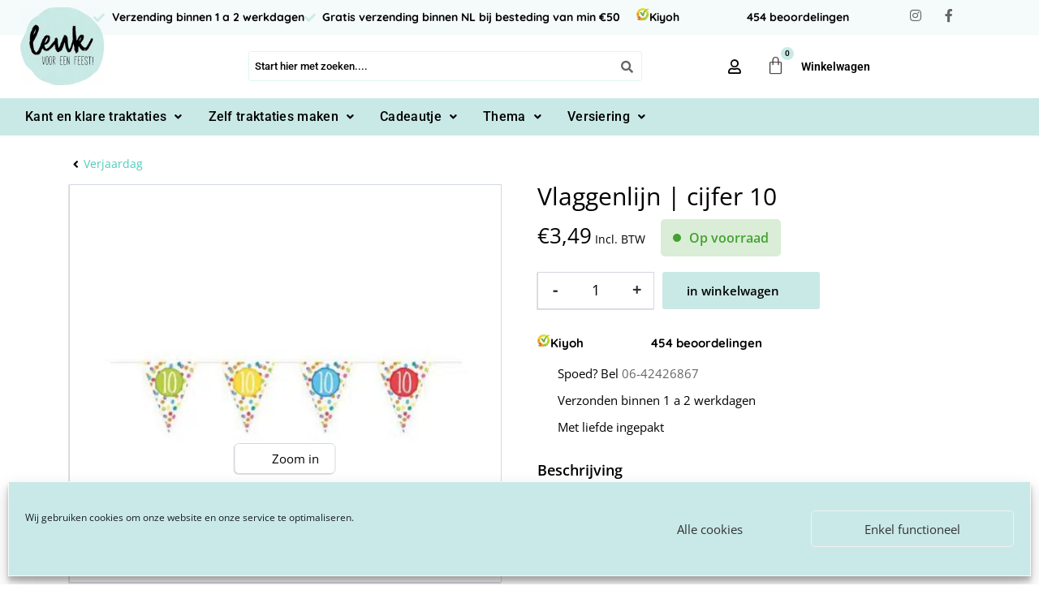

--- FILE ---
content_type: text/html; charset=UTF-8
request_url: https://leukvooreenfeest.nl/product/vlaggenlijn-cijfer-10/
body_size: 46734
content:
<!DOCTYPE html>
<html lang="nl-NL">
<head>
	<meta charset="UTF-8" />
	<meta name="viewport" content="width=device-width, initial-scale=1" />
	<link rel="profile" href="http://gmpg.org/xfn/11" />
	<link rel="pingback" href="https://leukvooreenfeest.nl/xmlrpc.php" />
	<style id="et-divi-open-sans-inline-css">/* Original: https://fonts.googleapis.com/css?family=Open+Sans:300italic,400italic,600italic,700italic,800italic,400,300,600,700,800&#038;subset=latin,latin-ext&#038;display=swap *//* User Agent: Mozilla/5.0 (Unknown; Linux x86_64) AppleWebKit/538.1 (KHTML, like Gecko) Safari/538.1 Daum/4.1 */@font-face {font-family: 'Open Sans';font-style: italic;font-weight: 300;font-stretch: normal;font-display: swap;src: url(https://fonts.gstatic.com/s/opensans/v44/memQYaGs126MiZpBA-UFUIcVXSCEkx2cmqvXlWq8tWZ0Pw86hd0Rk5hkWV4exQ.ttf) format('truetype');}@font-face {font-family: 'Open Sans';font-style: italic;font-weight: 400;font-stretch: normal;font-display: swap;src: url(https://fonts.gstatic.com/s/opensans/v44/memQYaGs126MiZpBA-UFUIcVXSCEkx2cmqvXlWq8tWZ0Pw86hd0Rk8ZkWV4exQ.ttf) format('truetype');}@font-face {font-family: 'Open Sans';font-style: italic;font-weight: 600;font-stretch: normal;font-display: swap;src: url(https://fonts.gstatic.com/s/opensans/v44/memQYaGs126MiZpBA-UFUIcVXSCEkx2cmqvXlWq8tWZ0Pw86hd0RkxhjWV4exQ.ttf) format('truetype');}@font-face {font-family: 'Open Sans';font-style: italic;font-weight: 700;font-stretch: normal;font-display: swap;src: url(https://fonts.gstatic.com/s/opensans/v44/memQYaGs126MiZpBA-UFUIcVXSCEkx2cmqvXlWq8tWZ0Pw86hd0RkyFjWV4exQ.ttf) format('truetype');}@font-face {font-family: 'Open Sans';font-style: italic;font-weight: 800;font-stretch: normal;font-display: swap;src: url(https://fonts.gstatic.com/s/opensans/v44/memQYaGs126MiZpBA-UFUIcVXSCEkx2cmqvXlWq8tWZ0Pw86hd0Rk0ZjWV4exQ.ttf) format('truetype');}@font-face {font-family: 'Open Sans';font-style: normal;font-weight: 300;font-stretch: normal;font-display: swap;src: url(https://fonts.gstatic.com/s/opensans/v44/memSYaGs126MiZpBA-UvWbX2vVnXBbObj2OVZyOOSr4dVJWUgsiH0B4uaVc.ttf) format('truetype');}@font-face {font-family: 'Open Sans';font-style: normal;font-weight: 400;font-stretch: normal;font-display: swap;src: url(https://fonts.gstatic.com/s/opensans/v44/memSYaGs126MiZpBA-UvWbX2vVnXBbObj2OVZyOOSr4dVJWUgsjZ0B4uaVc.ttf) format('truetype');}@font-face {font-family: 'Open Sans';font-style: normal;font-weight: 600;font-stretch: normal;font-display: swap;src: url(https://fonts.gstatic.com/s/opensans/v44/memSYaGs126MiZpBA-UvWbX2vVnXBbObj2OVZyOOSr4dVJWUgsgH1x4uaVc.ttf) format('truetype');}@font-face {font-family: 'Open Sans';font-style: normal;font-weight: 700;font-stretch: normal;font-display: swap;src: url(https://fonts.gstatic.com/s/opensans/v44/memSYaGs126MiZpBA-UvWbX2vVnXBbObj2OVZyOOSr4dVJWUgsg-1x4uaVc.ttf) format('truetype');}@font-face {font-family: 'Open Sans';font-style: normal;font-weight: 800;font-stretch: normal;font-display: swap;src: url(https://fonts.gstatic.com/s/opensans/v44/memSYaGs126MiZpBA-UvWbX2vVnXBbObj2OVZyOOSr4dVJWUgshZ1x4uaVc.ttf) format('truetype');}/* User Agent: Mozilla/5.0 (Windows NT 6.1; WOW64; rv:27.0) Gecko/20100101 Firefox/27.0 */@font-face {font-family: 'Open Sans';font-style: italic;font-weight: 300;font-stretch: normal;font-display: swap;src: url(https://fonts.gstatic.com/l/font?kit=memQYaGs126MiZpBA-UFUIcVXSCEkx2cmqvXlWq8tWZ0Pw86hd0Rk5hkWV4exg&skey=743457fe2cc29280&v=v44) format('woff');}@font-face {font-family: 'Open Sans';font-style: italic;font-weight: 400;font-stretch: normal;font-display: swap;src: url(https://fonts.gstatic.com/l/font?kit=memQYaGs126MiZpBA-UFUIcVXSCEkx2cmqvXlWq8tWZ0Pw86hd0Rk8ZkWV4exg&skey=743457fe2cc29280&v=v44) format('woff');}@font-face {font-family: 'Open Sans';font-style: italic;font-weight: 600;font-stretch: normal;font-display: swap;src: url(https://fonts.gstatic.com/l/font?kit=memQYaGs126MiZpBA-UFUIcVXSCEkx2cmqvXlWq8tWZ0Pw86hd0RkxhjWV4exg&skey=743457fe2cc29280&v=v44) format('woff');}@font-face {font-family: 'Open Sans';font-style: italic;font-weight: 700;font-stretch: normal;font-display: swap;src: url(https://fonts.gstatic.com/l/font?kit=memQYaGs126MiZpBA-UFUIcVXSCEkx2cmqvXlWq8tWZ0Pw86hd0RkyFjWV4exg&skey=743457fe2cc29280&v=v44) format('woff');}@font-face {font-family: 'Open Sans';font-style: italic;font-weight: 800;font-stretch: normal;font-display: swap;src: url(https://fonts.gstatic.com/l/font?kit=memQYaGs126MiZpBA-UFUIcVXSCEkx2cmqvXlWq8tWZ0Pw86hd0Rk0ZjWV4exg&skey=743457fe2cc29280&v=v44) format('woff');}@font-face {font-family: 'Open Sans';font-style: normal;font-weight: 300;font-stretch: normal;font-display: swap;src: url(https://fonts.gstatic.com/l/font?kit=memSYaGs126MiZpBA-UvWbX2vVnXBbObj2OVZyOOSr4dVJWUgsiH0B4uaVQ&skey=62c1cbfccc78b4b2&v=v44) format('woff');}@font-face {font-family: 'Open Sans';font-style: normal;font-weight: 400;font-stretch: normal;font-display: swap;src: url(https://fonts.gstatic.com/l/font?kit=memSYaGs126MiZpBA-UvWbX2vVnXBbObj2OVZyOOSr4dVJWUgsjZ0B4uaVQ&skey=62c1cbfccc78b4b2&v=v44) format('woff');}@font-face {font-family: 'Open Sans';font-style: normal;font-weight: 600;font-stretch: normal;font-display: swap;src: url(https://fonts.gstatic.com/l/font?kit=memSYaGs126MiZpBA-UvWbX2vVnXBbObj2OVZyOOSr4dVJWUgsgH1x4uaVQ&skey=62c1cbfccc78b4b2&v=v44) format('woff');}@font-face {font-family: 'Open Sans';font-style: normal;font-weight: 700;font-stretch: normal;font-display: swap;src: url(https://fonts.gstatic.com/l/font?kit=memSYaGs126MiZpBA-UvWbX2vVnXBbObj2OVZyOOSr4dVJWUgsg-1x4uaVQ&skey=62c1cbfccc78b4b2&v=v44) format('woff');}@font-face {font-family: 'Open Sans';font-style: normal;font-weight: 800;font-stretch: normal;font-display: swap;src: url(https://fonts.gstatic.com/l/font?kit=memSYaGs126MiZpBA-UvWbX2vVnXBbObj2OVZyOOSr4dVJWUgshZ1x4uaVQ&skey=62c1cbfccc78b4b2&v=v44) format('woff');}/* User Agent: Mozilla/5.0 (Windows NT 6.3; rv:39.0) Gecko/20100101 Firefox/39.0 */@font-face {font-family: 'Open Sans';font-style: italic;font-weight: 300;font-stretch: normal;font-display: swap;src: url(https://fonts.gstatic.com/s/opensans/v44/memQYaGs126MiZpBA-UFUIcVXSCEkx2cmqvXlWq8tWZ0Pw86hd0Rk5hkWV4ewA.woff2) format('woff2');}@font-face {font-family: 'Open Sans';font-style: italic;font-weight: 400;font-stretch: normal;font-display: swap;src: url(https://fonts.gstatic.com/s/opensans/v44/memQYaGs126MiZpBA-UFUIcVXSCEkx2cmqvXlWq8tWZ0Pw86hd0Rk8ZkWV4ewA.woff2) format('woff2');}@font-face {font-family: 'Open Sans';font-style: italic;font-weight: 600;font-stretch: normal;font-display: swap;src: url(https://fonts.gstatic.com/s/opensans/v44/memQYaGs126MiZpBA-UFUIcVXSCEkx2cmqvXlWq8tWZ0Pw86hd0RkxhjWV4ewA.woff2) format('woff2');}@font-face {font-family: 'Open Sans';font-style: italic;font-weight: 700;font-stretch: normal;font-display: swap;src: url(https://fonts.gstatic.com/s/opensans/v44/memQYaGs126MiZpBA-UFUIcVXSCEkx2cmqvXlWq8tWZ0Pw86hd0RkyFjWV4ewA.woff2) format('woff2');}@font-face {font-family: 'Open Sans';font-style: italic;font-weight: 800;font-stretch: normal;font-display: swap;src: url(https://fonts.gstatic.com/s/opensans/v44/memQYaGs126MiZpBA-UFUIcVXSCEkx2cmqvXlWq8tWZ0Pw86hd0Rk0ZjWV4ewA.woff2) format('woff2');}@font-face {font-family: 'Open Sans';font-style: normal;font-weight: 300;font-stretch: normal;font-display: swap;src: url(https://fonts.gstatic.com/s/opensans/v44/memSYaGs126MiZpBA-UvWbX2vVnXBbObj2OVZyOOSr4dVJWUgsiH0B4uaVI.woff2) format('woff2');}@font-face {font-family: 'Open Sans';font-style: normal;font-weight: 400;font-stretch: normal;font-display: swap;src: url(https://fonts.gstatic.com/s/opensans/v44/memSYaGs126MiZpBA-UvWbX2vVnXBbObj2OVZyOOSr4dVJWUgsjZ0B4uaVI.woff2) format('woff2');}@font-face {font-family: 'Open Sans';font-style: normal;font-weight: 600;font-stretch: normal;font-display: swap;src: url(https://fonts.gstatic.com/s/opensans/v44/memSYaGs126MiZpBA-UvWbX2vVnXBbObj2OVZyOOSr4dVJWUgsgH1x4uaVI.woff2) format('woff2');}@font-face {font-family: 'Open Sans';font-style: normal;font-weight: 700;font-stretch: normal;font-display: swap;src: url(https://fonts.gstatic.com/s/opensans/v44/memSYaGs126MiZpBA-UvWbX2vVnXBbObj2OVZyOOSr4dVJWUgsg-1x4uaVI.woff2) format('woff2');}@font-face {font-family: 'Open Sans';font-style: normal;font-weight: 800;font-stretch: normal;font-display: swap;src: url(https://fonts.gstatic.com/s/opensans/v44/memSYaGs126MiZpBA-UvWbX2vVnXBbObj2OVZyOOSr4dVJWUgshZ1x4uaVI.woff2) format('woff2');}</style><meta name='robots' content='index, follow, max-image-preview:large, max-snippet:-1, max-video-preview:-1' />

	<!-- This site is optimized with the Yoast SEO plugin v25.8 - https://yoast.com/wordpress/plugins/seo/ -->
	<title>Vlaggenlijn | cijfer 10 - Leuk voor een feest!</title>
	<meta name="description" content="Kleurrijke vlaggenlijn cijfer 10 van 6 meter met dubbelzijdige confettivlaggen. Ideaal voor een tiende verjaardag." />
	<link rel="canonical" href="https://leukvooreenfeest.nl/product/vlaggenlijn-cijfer-10/" />
	<meta property="og:locale" content="nl_NL" />
	<meta property="og:type" content="article" />
	<meta property="og:title" content="Vlaggenlijn | cijfer 10 - Leuk voor een feest!" />
	<meta property="og:description" content="Kleurrijke vlaggenlijn cijfer 10 van 6 meter met dubbelzijdige confettivlaggen. Ideaal voor een tiende verjaardag." />
	<meta property="og:url" content="https://leukvooreenfeest.nl/product/vlaggenlijn-cijfer-10/" />
	<meta property="og:site_name" content="Leuk voor een feest!" />
	<meta property="article:modified_time" content="2025-11-13T07:46:19+00:00" />
	<meta property="og:image" content="https://leukvooreenfeest.nl/wp-content/uploads/2022/03/vlaggenlijn-10-jaar.jpg" />
	<meta property="og:image:width" content="586" />
	<meta property="og:image:height" content="538" />
	<meta property="og:image:type" content="image/jpeg" />
	<meta name="twitter:card" content="summary_large_image" />
	<meta name="twitter:label1" content="Geschatte leestijd" />
	<meta name="twitter:data1" content="1 minuut" />
	<script type="application/ld+json" class="yoast-schema-graph">{"@context":"https://schema.org","@graph":[{"@type":"WebPage","@id":"https://leukvooreenfeest.nl/product/vlaggenlijn-cijfer-10/","url":"https://leukvooreenfeest.nl/product/vlaggenlijn-cijfer-10/","name":"Vlaggenlijn | cijfer 10 - Leuk voor een feest!","isPartOf":{"@id":"https://leukvooreenfeest.nl/#website"},"primaryImageOfPage":{"@id":"https://leukvooreenfeest.nl/product/vlaggenlijn-cijfer-10/#primaryimage"},"image":{"@id":"https://leukvooreenfeest.nl/product/vlaggenlijn-cijfer-10/#primaryimage"},"thumbnailUrl":"https://leukvooreenfeest.nl/wp-content/uploads/2022/03/vlaggenlijn-10-jaar.jpg","datePublished":"2022-03-31T13:56:07+00:00","dateModified":"2025-11-13T07:46:19+00:00","description":"Kleurrijke vlaggenlijn cijfer 10 van 6 meter met dubbelzijdige confettivlaggen. Ideaal voor een tiende verjaardag.","breadcrumb":{"@id":"https://leukvooreenfeest.nl/product/vlaggenlijn-cijfer-10/#breadcrumb"},"inLanguage":"nl-NL","potentialAction":[{"@type":"ReadAction","target":["https://leukvooreenfeest.nl/product/vlaggenlijn-cijfer-10/"]}]},{"@type":"ImageObject","inLanguage":"nl-NL","@id":"https://leukvooreenfeest.nl/product/vlaggenlijn-cijfer-10/#primaryimage","url":"https://leukvooreenfeest.nl/wp-content/uploads/2022/03/vlaggenlijn-10-jaar.jpg","contentUrl":"https://leukvooreenfeest.nl/wp-content/uploads/2022/03/vlaggenlijn-10-jaar.jpg","width":586,"height":538},{"@type":"BreadcrumbList","@id":"https://leukvooreenfeest.nl/product/vlaggenlijn-cijfer-10/#breadcrumb","itemListElement":[{"@type":"ListItem","position":1,"name":"Home","item":"https://leukvooreenfeest.nl/"},{"@type":"ListItem","position":2,"name":"Webshop","item":"https://leukvooreenfeest.nl/webshop/"},{"@type":"ListItem","position":3,"name":"Vlaggenlijn | cijfer 10"}]},{"@type":"WebSite","@id":"https://leukvooreenfeest.nl/#website","url":"https://leukvooreenfeest.nl/","name":"Leuk voor een feest!","description":"Benodigdheden voor een verjaardag, geboorte, bruiloft en inpakken.","potentialAction":[{"@type":"SearchAction","target":{"@type":"EntryPoint","urlTemplate":"https://leukvooreenfeest.nl/?s={search_term_string}"},"query-input":{"@type":"PropertyValueSpecification","valueRequired":true,"valueName":"search_term_string"}}],"inLanguage":"nl-NL"}]}</script>
	<!-- / Yoast SEO plugin. -->


<link rel='dns-prefetch' href='//tagging.leukvooreenfeest.nl' />

<link rel="alternate" type="application/rss+xml" title="Leuk voor een feest! &raquo; feed" href="https://leukvooreenfeest.nl/feed/" />
<link rel="alternate" type="application/rss+xml" title="Leuk voor een feest! &raquo; reacties feed" href="https://leukvooreenfeest.nl/comments/feed/" />
<meta content="customDivi v." name="generator"/><link data-minify="1" rel='stylesheet' id='hfe-widgets-style-css' href='https://leukvooreenfeest.nl/wp-content/cache/min/1/wp-content/plugins/header-footer-elementor/inc/widgets-css/frontend.css?ver=1769424045' type='text/css' media='all' />
<style id='wp-emoji-styles-inline-css' type='text/css'>

	img.wp-smiley, img.emoji {
		display: inline !important;
		border: none !important;
		box-shadow: none !important;
		height: 1em !important;
		width: 1em !important;
		margin: 0 0.07em !important;
		vertical-align: -0.1em !important;
		background: none !important;
		padding: 0 !important;
	}
</style>
<link rel='stylesheet' id='wp-block-library-css' href='https://leukvooreenfeest.nl/wp-includes/css/dist/block-library/style.min.css?ver=6.8.3' type='text/css' media='all' />
<style id='wp-block-library-theme-inline-css' type='text/css'>
.wp-block-audio :where(figcaption){color:#555;font-size:13px;text-align:center}.is-dark-theme .wp-block-audio :where(figcaption){color:#ffffffa6}.wp-block-audio{margin:0 0 1em}.wp-block-code{border:1px solid #ccc;border-radius:4px;font-family:Menlo,Consolas,monaco,monospace;padding:.8em 1em}.wp-block-embed :where(figcaption){color:#555;font-size:13px;text-align:center}.is-dark-theme .wp-block-embed :where(figcaption){color:#ffffffa6}.wp-block-embed{margin:0 0 1em}.blocks-gallery-caption{color:#555;font-size:13px;text-align:center}.is-dark-theme .blocks-gallery-caption{color:#ffffffa6}:root :where(.wp-block-image figcaption){color:#555;font-size:13px;text-align:center}.is-dark-theme :root :where(.wp-block-image figcaption){color:#ffffffa6}.wp-block-image{margin:0 0 1em}.wp-block-pullquote{border-bottom:4px solid;border-top:4px solid;color:currentColor;margin-bottom:1.75em}.wp-block-pullquote cite,.wp-block-pullquote footer,.wp-block-pullquote__citation{color:currentColor;font-size:.8125em;font-style:normal;text-transform:uppercase}.wp-block-quote{border-left:.25em solid;margin:0 0 1.75em;padding-left:1em}.wp-block-quote cite,.wp-block-quote footer{color:currentColor;font-size:.8125em;font-style:normal;position:relative}.wp-block-quote:where(.has-text-align-right){border-left:none;border-right:.25em solid;padding-left:0;padding-right:1em}.wp-block-quote:where(.has-text-align-center){border:none;padding-left:0}.wp-block-quote.is-large,.wp-block-quote.is-style-large,.wp-block-quote:where(.is-style-plain){border:none}.wp-block-search .wp-block-search__label{font-weight:700}.wp-block-search__button{border:1px solid #ccc;padding:.375em .625em}:where(.wp-block-group.has-background){padding:1.25em 2.375em}.wp-block-separator.has-css-opacity{opacity:.4}.wp-block-separator{border:none;border-bottom:2px solid;margin-left:auto;margin-right:auto}.wp-block-separator.has-alpha-channel-opacity{opacity:1}.wp-block-separator:not(.is-style-wide):not(.is-style-dots){width:100px}.wp-block-separator.has-background:not(.is-style-dots){border-bottom:none;height:1px}.wp-block-separator.has-background:not(.is-style-wide):not(.is-style-dots){height:2px}.wp-block-table{margin:0 0 1em}.wp-block-table td,.wp-block-table th{word-break:normal}.wp-block-table :where(figcaption){color:#555;font-size:13px;text-align:center}.is-dark-theme .wp-block-table :where(figcaption){color:#ffffffa6}.wp-block-video :where(figcaption){color:#555;font-size:13px;text-align:center}.is-dark-theme .wp-block-video :where(figcaption){color:#ffffffa6}.wp-block-video{margin:0 0 1em}:root :where(.wp-block-template-part.has-background){margin-bottom:0;margin-top:0;padding:1.25em 2.375em}
</style>
<style id='create-block-kiyoh-style-inline-css' type='text/css'>
.wp-block-create-block-kiyoh{width:190px}.wp-block-create-block-kiyoh .kiyoh-schema{clear:both;padding:0 10px}

</style>
<style id='global-styles-inline-css' type='text/css'>
:root{--wp--preset--aspect-ratio--square: 1;--wp--preset--aspect-ratio--4-3: 4/3;--wp--preset--aspect-ratio--3-4: 3/4;--wp--preset--aspect-ratio--3-2: 3/2;--wp--preset--aspect-ratio--2-3: 2/3;--wp--preset--aspect-ratio--16-9: 16/9;--wp--preset--aspect-ratio--9-16: 9/16;--wp--preset--color--black: #000000;--wp--preset--color--cyan-bluish-gray: #abb8c3;--wp--preset--color--white: #ffffff;--wp--preset--color--pale-pink: #f78da7;--wp--preset--color--vivid-red: #cf2e2e;--wp--preset--color--luminous-vivid-orange: #ff6900;--wp--preset--color--luminous-vivid-amber: #fcb900;--wp--preset--color--light-green-cyan: #7bdcb5;--wp--preset--color--vivid-green-cyan: #00d084;--wp--preset--color--pale-cyan-blue: #8ed1fc;--wp--preset--color--vivid-cyan-blue: #0693e3;--wp--preset--color--vivid-purple: #9b51e0;--wp--preset--gradient--vivid-cyan-blue-to-vivid-purple: linear-gradient(135deg,rgba(6,147,227,1) 0%,rgb(155,81,224) 100%);--wp--preset--gradient--light-green-cyan-to-vivid-green-cyan: linear-gradient(135deg,rgb(122,220,180) 0%,rgb(0,208,130) 100%);--wp--preset--gradient--luminous-vivid-amber-to-luminous-vivid-orange: linear-gradient(135deg,rgba(252,185,0,1) 0%,rgba(255,105,0,1) 100%);--wp--preset--gradient--luminous-vivid-orange-to-vivid-red: linear-gradient(135deg,rgba(255,105,0,1) 0%,rgb(207,46,46) 100%);--wp--preset--gradient--very-light-gray-to-cyan-bluish-gray: linear-gradient(135deg,rgb(238,238,238) 0%,rgb(169,184,195) 100%);--wp--preset--gradient--cool-to-warm-spectrum: linear-gradient(135deg,rgb(74,234,220) 0%,rgb(151,120,209) 20%,rgb(207,42,186) 40%,rgb(238,44,130) 60%,rgb(251,105,98) 80%,rgb(254,248,76) 100%);--wp--preset--gradient--blush-light-purple: linear-gradient(135deg,rgb(255,206,236) 0%,rgb(152,150,240) 100%);--wp--preset--gradient--blush-bordeaux: linear-gradient(135deg,rgb(254,205,165) 0%,rgb(254,45,45) 50%,rgb(107,0,62) 100%);--wp--preset--gradient--luminous-dusk: linear-gradient(135deg,rgb(255,203,112) 0%,rgb(199,81,192) 50%,rgb(65,88,208) 100%);--wp--preset--gradient--pale-ocean: linear-gradient(135deg,rgb(255,245,203) 0%,rgb(182,227,212) 50%,rgb(51,167,181) 100%);--wp--preset--gradient--electric-grass: linear-gradient(135deg,rgb(202,248,128) 0%,rgb(113,206,126) 100%);--wp--preset--gradient--midnight: linear-gradient(135deg,rgb(2,3,129) 0%,rgb(40,116,252) 100%);--wp--preset--font-size--small: 13px;--wp--preset--font-size--medium: 20px;--wp--preset--font-size--large: 36px;--wp--preset--font-size--x-large: 42px;--wp--preset--spacing--20: 0.44rem;--wp--preset--spacing--30: 0.67rem;--wp--preset--spacing--40: 1rem;--wp--preset--spacing--50: 1.5rem;--wp--preset--spacing--60: 2.25rem;--wp--preset--spacing--70: 3.38rem;--wp--preset--spacing--80: 5.06rem;--wp--preset--shadow--natural: 6px 6px 9px rgba(0, 0, 0, 0.2);--wp--preset--shadow--deep: 12px 12px 50px rgba(0, 0, 0, 0.4);--wp--preset--shadow--sharp: 6px 6px 0px rgba(0, 0, 0, 0.2);--wp--preset--shadow--outlined: 6px 6px 0px -3px rgba(255, 255, 255, 1), 6px 6px rgba(0, 0, 0, 1);--wp--preset--shadow--crisp: 6px 6px 0px rgba(0, 0, 0, 1);}:root { --wp--style--global--content-size: 823px;--wp--style--global--wide-size: 1080px; }:where(body) { margin: 0; }.wp-site-blocks > .alignleft { float: left; margin-right: 2em; }.wp-site-blocks > .alignright { float: right; margin-left: 2em; }.wp-site-blocks > .aligncenter { justify-content: center; margin-left: auto; margin-right: auto; }:where(.is-layout-flex){gap: 0.5em;}:where(.is-layout-grid){gap: 0.5em;}.is-layout-flow > .alignleft{float: left;margin-inline-start: 0;margin-inline-end: 2em;}.is-layout-flow > .alignright{float: right;margin-inline-start: 2em;margin-inline-end: 0;}.is-layout-flow > .aligncenter{margin-left: auto !important;margin-right: auto !important;}.is-layout-constrained > .alignleft{float: left;margin-inline-start: 0;margin-inline-end: 2em;}.is-layout-constrained > .alignright{float: right;margin-inline-start: 2em;margin-inline-end: 0;}.is-layout-constrained > .aligncenter{margin-left: auto !important;margin-right: auto !important;}.is-layout-constrained > :where(:not(.alignleft):not(.alignright):not(.alignfull)){max-width: var(--wp--style--global--content-size);margin-left: auto !important;margin-right: auto !important;}.is-layout-constrained > .alignwide{max-width: var(--wp--style--global--wide-size);}body .is-layout-flex{display: flex;}.is-layout-flex{flex-wrap: wrap;align-items: center;}.is-layout-flex > :is(*, div){margin: 0;}body .is-layout-grid{display: grid;}.is-layout-grid > :is(*, div){margin: 0;}body{padding-top: 0px;padding-right: 0px;padding-bottom: 0px;padding-left: 0px;}:root :where(.wp-element-button, .wp-block-button__link){background-color: #32373c;border-width: 0;color: #fff;font-family: inherit;font-size: inherit;line-height: inherit;padding: calc(0.667em + 2px) calc(1.333em + 2px);text-decoration: none;}.has-black-color{color: var(--wp--preset--color--black) !important;}.has-cyan-bluish-gray-color{color: var(--wp--preset--color--cyan-bluish-gray) !important;}.has-white-color{color: var(--wp--preset--color--white) !important;}.has-pale-pink-color{color: var(--wp--preset--color--pale-pink) !important;}.has-vivid-red-color{color: var(--wp--preset--color--vivid-red) !important;}.has-luminous-vivid-orange-color{color: var(--wp--preset--color--luminous-vivid-orange) !important;}.has-luminous-vivid-amber-color{color: var(--wp--preset--color--luminous-vivid-amber) !important;}.has-light-green-cyan-color{color: var(--wp--preset--color--light-green-cyan) !important;}.has-vivid-green-cyan-color{color: var(--wp--preset--color--vivid-green-cyan) !important;}.has-pale-cyan-blue-color{color: var(--wp--preset--color--pale-cyan-blue) !important;}.has-vivid-cyan-blue-color{color: var(--wp--preset--color--vivid-cyan-blue) !important;}.has-vivid-purple-color{color: var(--wp--preset--color--vivid-purple) !important;}.has-black-background-color{background-color: var(--wp--preset--color--black) !important;}.has-cyan-bluish-gray-background-color{background-color: var(--wp--preset--color--cyan-bluish-gray) !important;}.has-white-background-color{background-color: var(--wp--preset--color--white) !important;}.has-pale-pink-background-color{background-color: var(--wp--preset--color--pale-pink) !important;}.has-vivid-red-background-color{background-color: var(--wp--preset--color--vivid-red) !important;}.has-luminous-vivid-orange-background-color{background-color: var(--wp--preset--color--luminous-vivid-orange) !important;}.has-luminous-vivid-amber-background-color{background-color: var(--wp--preset--color--luminous-vivid-amber) !important;}.has-light-green-cyan-background-color{background-color: var(--wp--preset--color--light-green-cyan) !important;}.has-vivid-green-cyan-background-color{background-color: var(--wp--preset--color--vivid-green-cyan) !important;}.has-pale-cyan-blue-background-color{background-color: var(--wp--preset--color--pale-cyan-blue) !important;}.has-vivid-cyan-blue-background-color{background-color: var(--wp--preset--color--vivid-cyan-blue) !important;}.has-vivid-purple-background-color{background-color: var(--wp--preset--color--vivid-purple) !important;}.has-black-border-color{border-color: var(--wp--preset--color--black) !important;}.has-cyan-bluish-gray-border-color{border-color: var(--wp--preset--color--cyan-bluish-gray) !important;}.has-white-border-color{border-color: var(--wp--preset--color--white) !important;}.has-pale-pink-border-color{border-color: var(--wp--preset--color--pale-pink) !important;}.has-vivid-red-border-color{border-color: var(--wp--preset--color--vivid-red) !important;}.has-luminous-vivid-orange-border-color{border-color: var(--wp--preset--color--luminous-vivid-orange) !important;}.has-luminous-vivid-amber-border-color{border-color: var(--wp--preset--color--luminous-vivid-amber) !important;}.has-light-green-cyan-border-color{border-color: var(--wp--preset--color--light-green-cyan) !important;}.has-vivid-green-cyan-border-color{border-color: var(--wp--preset--color--vivid-green-cyan) !important;}.has-pale-cyan-blue-border-color{border-color: var(--wp--preset--color--pale-cyan-blue) !important;}.has-vivid-cyan-blue-border-color{border-color: var(--wp--preset--color--vivid-cyan-blue) !important;}.has-vivid-purple-border-color{border-color: var(--wp--preset--color--vivid-purple) !important;}.has-vivid-cyan-blue-to-vivid-purple-gradient-background{background: var(--wp--preset--gradient--vivid-cyan-blue-to-vivid-purple) !important;}.has-light-green-cyan-to-vivid-green-cyan-gradient-background{background: var(--wp--preset--gradient--light-green-cyan-to-vivid-green-cyan) !important;}.has-luminous-vivid-amber-to-luminous-vivid-orange-gradient-background{background: var(--wp--preset--gradient--luminous-vivid-amber-to-luminous-vivid-orange) !important;}.has-luminous-vivid-orange-to-vivid-red-gradient-background{background: var(--wp--preset--gradient--luminous-vivid-orange-to-vivid-red) !important;}.has-very-light-gray-to-cyan-bluish-gray-gradient-background{background: var(--wp--preset--gradient--very-light-gray-to-cyan-bluish-gray) !important;}.has-cool-to-warm-spectrum-gradient-background{background: var(--wp--preset--gradient--cool-to-warm-spectrum) !important;}.has-blush-light-purple-gradient-background{background: var(--wp--preset--gradient--blush-light-purple) !important;}.has-blush-bordeaux-gradient-background{background: var(--wp--preset--gradient--blush-bordeaux) !important;}.has-luminous-dusk-gradient-background{background: var(--wp--preset--gradient--luminous-dusk) !important;}.has-pale-ocean-gradient-background{background: var(--wp--preset--gradient--pale-ocean) !important;}.has-electric-grass-gradient-background{background: var(--wp--preset--gradient--electric-grass) !important;}.has-midnight-gradient-background{background: var(--wp--preset--gradient--midnight) !important;}.has-small-font-size{font-size: var(--wp--preset--font-size--small) !important;}.has-medium-font-size{font-size: var(--wp--preset--font-size--medium) !important;}.has-large-font-size{font-size: var(--wp--preset--font-size--large) !important;}.has-x-large-font-size{font-size: var(--wp--preset--font-size--x-large) !important;}
:where(.wp-block-post-template.is-layout-flex){gap: 1.25em;}:where(.wp-block-post-template.is-layout-grid){gap: 1.25em;}
:where(.wp-block-columns.is-layout-flex){gap: 2em;}:where(.wp-block-columns.is-layout-grid){gap: 2em;}
:root :where(.wp-block-pullquote){font-size: 1.5em;line-height: 1.6;}
</style>
<link data-minify="1" rel='stylesheet' id='owlcarousel-css' href='https://leukvooreenfeest.nl/wp-content/cache/background-css/1/leukvooreenfeest.nl/wp-content/cache/min/1/wp-content/plugins/recently-viewed-products-for-woocommerce/assets/css/owlcarousel/owl.carousel.css?ver=1769424045&wpr_t=1769780497' type='text/css' media='all' />
<link data-minify="1" rel='stylesheet' id='dashicons-css' href='https://leukvooreenfeest.nl/wp-content/cache/min/1/wp-includes/css/dashicons.min.css?ver=1769424045' type='text/css' media='all' />
<link data-minify="1" rel='stylesheet' id='rvp-frontend-css' href='https://leukvooreenfeest.nl/wp-content/cache/min/1/wp-content/plugins/recently-viewed-products-for-woocommerce/assets/css/rvp-frontend.css?ver=1769424045' type='text/css' media='all' />
<link rel='stylesheet' id='photoswipe-css' href='https://leukvooreenfeest.nl/wp-content/cache/background-css/1/leukvooreenfeest.nl/wp-content/plugins/woocommerce/assets/css/photoswipe/photoswipe.min.css?ver=10.1.2&wpr_t=1769780497' type='text/css' media='all' />
<link rel='stylesheet' id='photoswipe-default-skin-css' href='https://leukvooreenfeest.nl/wp-content/cache/background-css/1/leukvooreenfeest.nl/wp-content/plugins/woocommerce/assets/css/photoswipe/default-skin/default-skin.min.css?ver=10.1.2&wpr_t=1769780497' type='text/css' media='all' />
<link data-minify="1" rel='stylesheet' id='woocommerce-layout-css' href='https://leukvooreenfeest.nl/wp-content/cache/min/1/wp-content/plugins/woocommerce/assets/css/woocommerce-layout.css?ver=1769424045' type='text/css' media='all' />
<link data-minify="1" rel='stylesheet' id='woocommerce-smallscreen-css' href='https://leukvooreenfeest.nl/wp-content/cache/min/1/wp-content/plugins/woocommerce/assets/css/woocommerce-smallscreen.css?ver=1769424045' type='text/css' media='only screen and (max-width: 768px)' />
<link data-minify="1" rel='stylesheet' id='woocommerce-general-css' href='https://leukvooreenfeest.nl/wp-content/cache/background-css/1/leukvooreenfeest.nl/wp-content/cache/min/1/wp-content/plugins/woocommerce/assets/css/woocommerce.css?ver=1769424045&wpr_t=1769780497' type='text/css' media='all' />
<style id='woocommerce-inline-inline-css' type='text/css'>
.woocommerce form .form-row .required { visibility: visible; }
</style>
<link rel='stylesheet' id='cmplz-general-css' href='https://leukvooreenfeest.nl/wp-content/plugins/complianz-gdpr/assets/css/cookieblocker.min.css?ver=1756197225' type='text/css' media='all' />
<link data-minify="1" rel='stylesheet' id='hfe-style-css' href='https://leukvooreenfeest.nl/wp-content/cache/min/1/wp-content/plugins/header-footer-elementor/assets/css/header-footer-elementor.css?ver=1769424045' type='text/css' media='all' />
<link data-minify="1" rel='stylesheet' id='elementor-icons-css' href='https://leukvooreenfeest.nl/wp-content/cache/min/1/wp-content/plugins/elementor/assets/lib/eicons/css/elementor-icons.min.css?ver=1769424045' type='text/css' media='all' />
<link rel='stylesheet' id='elementor-frontend-css' href='https://leukvooreenfeest.nl/wp-content/plugins/elementor/assets/css/frontend.min.css?ver=3.31.3' type='text/css' media='all' />
<link rel='stylesheet' id='elementor-post-119302-css' href='https://leukvooreenfeest.nl/wp-content/uploads/elementor/css/post-119302.css?ver=1769424037' type='text/css' media='all' />
<link data-minify="1" rel='stylesheet' id='font-awesome-5-all-css' href='https://leukvooreenfeest.nl/wp-content/cache/min/1/wp-content/plugins/elementor/assets/lib/font-awesome/css/all.min.css?ver=1769424045' type='text/css' media='all' />
<link rel='stylesheet' id='font-awesome-4-shim-css' href='https://leukvooreenfeest.nl/wp-content/plugins/elementor/assets/lib/font-awesome/css/v4-shims.min.css?ver=3.31.3' type='text/css' media='all' />
<link rel='stylesheet' id='elementor-post-64393-css' href='https://leukvooreenfeest.nl/wp-content/uploads/elementor/css/post-64393.css?ver=1769424037' type='text/css' media='all' />
<link data-minify="1" rel='stylesheet' id='woocommerce-pre-orders-main-css-css' href='https://leukvooreenfeest.nl/wp-content/cache/min/1/wp-content/plugins/pre-orders-for-woocommerce/media/css/main.css?ver=1769424045' type='text/css' media='all' />
<link data-minify="1" rel='stylesheet' id='brands-styles-css' href='https://leukvooreenfeest.nl/wp-content/cache/min/1/wp-content/plugins/woocommerce/assets/css/brands.css?ver=1769424045' type='text/css' media='all' />
<link rel='stylesheet' id='thwepof-public-style-css' href='https://leukvooreenfeest.nl/wp-content/plugins/woo-extra-product-options/public/assets/css/thwepof-public.min.css?ver=6.8.3' type='text/css' media='all' />
<link data-minify="1" rel='stylesheet' id='jquery-ui-style-css' href='https://leukvooreenfeest.nl/wp-content/cache/background-css/1/leukvooreenfeest.nl/wp-content/cache/min/1/wp-content/plugins/woo-extra-product-options/public/assets/css/jquery-ui/jquery-ui.css?ver=1769424045&wpr_t=1769780497' type='text/css' media='all' />
<link data-minify="1" rel='stylesheet' id='jquery-timepicker-css' href='https://leukvooreenfeest.nl/wp-content/cache/min/1/wp-content/plugins/woo-extra-product-options/public/assets/js/timepicker/jquery.timepicker.css?ver=1769424045' type='text/css' media='all' />
<link data-minify="1" rel='stylesheet' id='algolia-autocomplete-css' href='https://leukvooreenfeest.nl/wp-content/cache/min/1/wp-content/plugins/wp-search-with-algolia/css/algolia-autocomplete.css?ver=1769424045' type='text/css' media='all' />
<link data-minify="1" rel='stylesheet' id='hfe-elementor-icons-css' href='https://leukvooreenfeest.nl/wp-content/cache/min/1/wp-content/plugins/elementor/assets/lib/eicons/css/elementor-icons.min.css?ver=1769424045' type='text/css' media='all' />
<link rel='stylesheet' id='hfe-icons-list-css' href='https://leukvooreenfeest.nl/wp-content/plugins/elementor/assets/css/widget-icon-list.min.css?ver=3.24.3' type='text/css' media='all' />
<link rel='stylesheet' id='hfe-social-icons-css' href='https://leukvooreenfeest.nl/wp-content/plugins/elementor/assets/css/widget-social-icons.min.css?ver=3.24.0' type='text/css' media='all' />
<link data-minify="1" rel='stylesheet' id='hfe-social-share-icons-brands-css' href='https://leukvooreenfeest.nl/wp-content/cache/min/1/wp-content/plugins/elementor/assets/lib/font-awesome/css/brands.css?ver=1769424045' type='text/css' media='all' />
<link data-minify="1" rel='stylesheet' id='hfe-social-share-icons-fontawesome-css' href='https://leukvooreenfeest.nl/wp-content/cache/min/1/wp-content/plugins/elementor/assets/lib/font-awesome/css/fontawesome.css?ver=1769424045' type='text/css' media='all' />
<link data-minify="1" rel='stylesheet' id='hfe-nav-menu-icons-css' href='https://leukvooreenfeest.nl/wp-content/cache/min/1/wp-content/plugins/elementor/assets/lib/font-awesome/css/solid.css?ver=1769424045' type='text/css' media='all' />
<link rel='stylesheet' id='hfe-widget-blockquote-css' href='https://leukvooreenfeest.nl/wp-content/plugins/elementor-pro/assets/css/widget-blockquote.min.css?ver=3.25.0' type='text/css' media='all' />
<link rel='stylesheet' id='hfe-mega-menu-css' href='https://leukvooreenfeest.nl/wp-content/plugins/elementor-pro/assets/css/widget-mega-menu.min.css?ver=3.26.2' type='text/css' media='all' />
<link rel='stylesheet' id='hfe-nav-menu-widget-css' href='https://leukvooreenfeest.nl/wp-content/plugins/elementor-pro/assets/css/widget-nav-menu.min.css?ver=3.26.0' type='text/css' media='all' />
<link data-minify="1" rel='stylesheet' id='wqpmb-style-css' href='https://leukvooreenfeest.nl/wp-content/cache/min/1/wp-content/plugins/wc-quantity-plus-minus-button/assets/css/style.css?ver=1769424045' type='text/css' media='all' />
<link data-minify="1" rel='stylesheet' id='divi-style-parent-css' href='https://leukvooreenfeest.nl/wp-content/cache/background-css/1/leukvooreenfeest.nl/wp-content/cache/min/1/wp-content/themes/Divi/style-static.min.css?ver=1769424045&wpr_t=1769780497' type='text/css' media='all' />
<link data-minify="1" rel='stylesheet' id='child-style-css' href='https://leukvooreenfeest.nl/wp-content/cache/background-css/1/leukvooreenfeest.nl/wp-content/cache/min/1/wp-content/themes/cDivi/style.css?ver=1769424045&wpr_t=1769780497' type='text/css' media='all' />
<link data-minify="1" rel='stylesheet' id='elementor-gf-local-roboto-css' href='https://leukvooreenfeest.nl/wp-content/cache/min/1/wp-content/uploads/elementor/google-fonts/css/roboto.css?ver=1769424045' type='text/css' media='all' />
<link data-minify="1" rel='stylesheet' id='elementor-gf-local-robotoslab-css' href='https://leukvooreenfeest.nl/wp-content/cache/min/1/wp-content/uploads/elementor/google-fonts/css/robotoslab.css?ver=1769424045' type='text/css' media='all' />
<link data-minify="1" rel='stylesheet' id='elementor-gf-local-quicksand-css' href='https://leukvooreenfeest.nl/wp-content/cache/min/1/wp-content/uploads/elementor/google-fonts/css/quicksand.css?ver=1769424045' type='text/css' media='all' />
<link rel='stylesheet' id='elementor-icons-shared-0-css' href='https://leukvooreenfeest.nl/wp-content/plugins/elementor/assets/lib/font-awesome/css/fontawesome.min.css?ver=5.15.3' type='text/css' media='all' />
<link data-minify="1" rel='stylesheet' id='elementor-icons-fa-solid-css' href='https://leukvooreenfeest.nl/wp-content/cache/min/1/wp-content/plugins/elementor/assets/lib/font-awesome/css/solid.min.css?ver=1769424045' type='text/css' media='all' />
<link data-minify="1" rel='stylesheet' id='elementor-icons-fa-brands-css' href='https://leukvooreenfeest.nl/wp-content/cache/min/1/wp-content/plugins/elementor/assets/lib/font-awesome/css/brands.min.css?ver=1769424045' type='text/css' media='all' />
<link data-minify="1" rel='stylesheet' id='elementor-icons-fa-regular-css' href='https://leukvooreenfeest.nl/wp-content/cache/min/1/wp-content/plugins/elementor/assets/lib/font-awesome/css/regular.min.css?ver=1769424045' type='text/css' media='all' />
<script type="text/javascript" src="https://leukvooreenfeest.nl/wp-includes/js/jquery/jquery.min.js" id="jquery-core-js" data-rocket-defer defer></script>
<script type="text/javascript" src="https://leukvooreenfeest.nl/wp-includes/js/jquery/jquery-migrate.min.js" id="jquery-migrate-js" data-rocket-defer defer></script>
<script type="text/javascript" id="jquery-js-after">window.addEventListener('DOMContentLoaded', function() {
/* <![CDATA[ */
!function($){"use strict";$(document).ready(function(){$(this).scrollTop()>100&&$(".hfe-scroll-to-top-wrap").removeClass("hfe-scroll-to-top-hide"),$(window).scroll(function(){$(this).scrollTop()<100?$(".hfe-scroll-to-top-wrap").fadeOut(300):$(".hfe-scroll-to-top-wrap").fadeIn(300)}),$(".hfe-scroll-to-top-wrap").on("click",function(){$("html, body").animate({scrollTop:0},300);return!1})})}(jQuery);
!function($){'use strict';$(document).ready(function(){var bar=$('.hfe-reading-progress-bar');if(!bar.length)return;$(window).on('scroll',function(){var s=$(window).scrollTop(),d=$(document).height()-$(window).height(),p=d? s/d*100:0;bar.css('width',p+'%')});});}(jQuery);
/* ]]> */
});</script>
<script type="text/javascript" id="owlcarousel-js-extra">
/* <![CDATA[ */
var owlcarousel_params = [];
/* ]]> */
</script>
<script data-minify="1" type="text/javascript" src="https://leukvooreenfeest.nl/wp-content/cache/min/1/wp-content/plugins/recently-viewed-products-for-woocommerce/assets/js/owlcarousel/owl.carousel.js?ver=1758274244" id="owlcarousel-js" data-rocket-defer defer></script>
<script type="text/javascript" id="rvp-frontend-js-extra">
/* <![CDATA[ */
var rvp_frontend_params = {"ajax_url":"https:\/\/leukvooreenfeest.nl\/wp-admin\/admin-ajax.php","current_user":"0","carousel_autoplay_enabled":"","carousel_dot_indicator_enabled":"","carousel_products_per_page":"3"};
/* ]]> */
</script>
<script data-minify="1" type="text/javascript" src="https://leukvooreenfeest.nl/wp-content/cache/min/1/wp-content/plugins/recently-viewed-products-for-woocommerce/assets/js/frontend/rvp-frontend.js?ver=1758274244" id="rvp-frontend-js" data-rocket-defer defer></script>
<script type="text/javascript" src="https://leukvooreenfeest.nl/wp-content/plugins/woocommerce/assets/js/jquery-blockui/jquery.blockUI.min.js" id="jquery-blockui-js" defer="defer" data-wp-strategy="defer"></script>
<script type="text/javascript" id="wc-add-to-cart-js-extra">
/* <![CDATA[ */
var wc_add_to_cart_params = {"ajax_url":"\/wp-admin\/admin-ajax.php","wc_ajax_url":"\/?wc-ajax=%%endpoint%%","i18n_view_cart":"Bekijk winkelwagen","cart_url":"https:\/\/leukvooreenfeest.nl\/winkelwagen\/","is_cart":"","cart_redirect_after_add":"no"};
/* ]]> */
</script>
<script type="text/javascript" src="https://leukvooreenfeest.nl/wp-content/plugins/woocommerce/assets/js/frontend/add-to-cart.min.js" id="wc-add-to-cart-js" defer="defer" data-wp-strategy="defer"></script>
<script type="text/javascript" src="https://leukvooreenfeest.nl/wp-content/plugins/woocommerce/assets/js/zoom/jquery.zoom.min.js" id="zoom-js" defer="defer" data-wp-strategy="defer"></script>
<script type="text/javascript" src="https://leukvooreenfeest.nl/wp-content/plugins/woocommerce/assets/js/flexslider/jquery.flexslider.min.js" id="flexslider-js" defer="defer" data-wp-strategy="defer"></script>
<script type="text/javascript" src="https://leukvooreenfeest.nl/wp-content/plugins/woocommerce/assets/js/photoswipe/photoswipe.min.js" id="photoswipe-js" defer="defer" data-wp-strategy="defer"></script>
<script type="text/javascript" src="https://leukvooreenfeest.nl/wp-content/plugins/woocommerce/assets/js/photoswipe/photoswipe-ui-default.min.js" id="photoswipe-ui-default-js" defer="defer" data-wp-strategy="defer"></script>
<script type="text/javascript" id="wc-single-product-js-extra">
/* <![CDATA[ */
var wc_single_product_params = {"i18n_required_rating_text":"Selecteer een waardering","i18n_rating_options":["1 of 5 stars","2 of 5 stars","3 of 5 stars","4 of 5 stars","5 of 5 stars"],"i18n_product_gallery_trigger_text":"View full-screen image gallery","review_rating_required":"yes","flexslider":{"rtl":false,"animation":"slide","smoothHeight":true,"directionNav":false,"controlNav":"thumbnails","slideshow":false,"animationSpeed":500,"animationLoop":false,"allowOneSlide":false},"zoom_enabled":"1","zoom_options":[],"photoswipe_enabled":"1","photoswipe_options":{"shareEl":false,"closeOnScroll":false,"history":false,"hideAnimationDuration":0,"showAnimationDuration":0},"flexslider_enabled":"1"};
/* ]]> */
</script>
<script type="text/javascript" src="https://leukvooreenfeest.nl/wp-content/plugins/woocommerce/assets/js/frontend/single-product.min.js" id="wc-single-product-js" defer="defer" data-wp-strategy="defer"></script>
<script type="text/javascript" src="https://leukvooreenfeest.nl/wp-content/plugins/woocommerce/assets/js/js-cookie/js.cookie.min.js" id="js-cookie-js" defer="defer" data-wp-strategy="defer"></script>
<script type="text/javascript" id="woocommerce-js-extra">
/* <![CDATA[ */
var woocommerce_params = {"ajax_url":"\/wp-admin\/admin-ajax.php","wc_ajax_url":"\/?wc-ajax=%%endpoint%%","i18n_password_show":"Show password","i18n_password_hide":"Hide password"};
/* ]]> */
</script>
<script type="text/javascript" src="https://leukvooreenfeest.nl/wp-content/plugins/woocommerce/assets/js/frontend/woocommerce.min.js" id="woocommerce-js" defer="defer" data-wp-strategy="defer"></script>
<script type="text/javascript" src="https://leukvooreenfeest.nl/wp-content/plugins/elementor/assets/lib/font-awesome/js/v4-shims.min.js" id="font-awesome-4-shim-js" data-rocket-defer defer></script>
<script type="text/javascript" id="tagging-domain-src-js-after">
/* <![CDATA[ */
window.tagging_domain = "https://tagging.leukvooreenfeest.nl";
/* ]]> */
</script>
<script type="text/javascript" id="tagging-gtm-script-js-after">
/* <![CDATA[ */
  (function(){function t(t,e,r){if("cookie"===t){var n=document.cookie.split(";");for(var o=0;o<n.length;o++){var i=n[o].split("=");if(i[0].trim()===e)return i[1]}}else if("localStorage"===t)return localStorage.getItem(e);else if("jsVariable"===t)return window[e];else console.warn("invalid uid source",t)}function e(e,r,n){var o=document.createElement("script");o.async=!0,o.src=r,e.insertBefore(o,n)}function r(r,n,o,i,a){var c,s=!1;try{var u=navigator.userAgent,f=/Version\/([0-9\._]+)(.*Mobile)?.*Safari.*/.exec(u);f&&parseFloat(f[1])>=16.4&&(c=t(o,i,""),s=!0)}catch(t){console.error(t)}var l=window[a]=window[a]||[];l.push({"gtm.start":(new Date).getTime(),event:"gtm.js"});var g=r+"/Q004R0c5JmVu.js?sp="+n+(s?"&enableCK=true":"")+(c?"&mcookie="+encodeURIComponent(c):""),d=document.getElementsByTagName("script")[0];e(d.parentNode,g,d)}r("https://tagging.leukvooreenfeest.nl","TPPP99G","cookie","_taggingmk","dataLayer")})();
/* ]]> */
</script>
<link rel="https://api.w.org/" href="https://leukvooreenfeest.nl/wp-json/" /><link rel="alternate" title="JSON" type="application/json" href="https://leukvooreenfeest.nl/wp-json/wp/v2/product/69858" /><link rel="EditURI" type="application/rsd+xml" title="RSD" href="https://leukvooreenfeest.nl/xmlrpc.php?rsd" />
<link rel='shortlink' href='https://leukvooreenfeest.nl/?p=69858' />
<link rel="alternate" title="oEmbed (JSON)" type="application/json+oembed" href="https://leukvooreenfeest.nl/wp-json/oembed/1.0/embed?url=https%3A%2F%2Fleukvooreenfeest.nl%2Fproduct%2Fvlaggenlijn-cijfer-10%2F" />
<link rel="alternate" title="oEmbed (XML)" type="text/xml+oembed" href="https://leukvooreenfeest.nl/wp-json/oembed/1.0/embed?url=https%3A%2F%2Fleukvooreenfeest.nl%2Fproduct%2Fvlaggenlijn-cijfer-10%2F&#038;format=xml" />
<style type='text/css' id='wqpmb_internal_css'>.qib-button-wrapper button.qib-button,.qib-button-wrapper .quantity input.input-text.qty.text{
}</style>			<style>.cmplz-hidden {
					display: none !important;
				}</style><meta name="tagging-version" content="2.1.8"><meta name="viewport" content="width=device-width, initial-scale=1.0, maximum-scale=1.0, user-scalable=0" />	<noscript><style>.woocommerce-product-gallery{ opacity: 1 !important; }</style></noscript>
	<meta name="generator" content="Elementor 3.31.3; features: additional_custom_breakpoints, e_element_cache; settings: css_print_method-external, google_font-enabled, font_display-auto">
			<script data-service="facebook" data-category="marketing"  type="text/plain">
				!function(f,b,e,v,n,t,s){if(f.fbq)return;n=f.fbq=function(){n.callMethod?
					n.callMethod.apply(n,arguments):n.queue.push(arguments)};if(!f._fbq)f._fbq=n;
					n.push=n;n.loaded=!0;n.version='2.0';n.queue=[];t=b.createElement(e);t.async=!0;
					t.src=v;s=b.getElementsByTagName(e)[0];s.parentNode.insertBefore(t,s)}(window,
					document,'script','https://connect.facebook.net/en_US/fbevents.js');
			</script>
			<!-- WooCommerce Facebook Integration Begin -->
			<script data-service="facebook" data-category="marketing"  type="text/plain">

				fbq('init', '716621019552955', {}, {
    "agent": "woocommerce_7-10.1.2-3.5.6"
});

				document.addEventListener( 'DOMContentLoaded', function() {
					// Insert placeholder for events injected when a product is added to the cart through AJAX.
					document.body.insertAdjacentHTML( 'beforeend', '<div class=\"wc-facebook-pixel-event-placeholder\"></div>' );
				}, false );

			</script>
			<!-- WooCommerce Facebook Integration End -->
						<style>
				.e-con.e-parent:nth-of-type(n+4):not(.e-lazyloaded):not(.e-no-lazyload),
				.e-con.e-parent:nth-of-type(n+4):not(.e-lazyloaded):not(.e-no-lazyload) * {
					background-image: none !important;
				}
				@media screen and (max-height: 1024px) {
					.e-con.e-parent:nth-of-type(n+3):not(.e-lazyloaded):not(.e-no-lazyload),
					.e-con.e-parent:nth-of-type(n+3):not(.e-lazyloaded):not(.e-no-lazyload) * {
						background-image: none !important;
					}
				}
				@media screen and (max-height: 640px) {
					.e-con.e-parent:nth-of-type(n+2):not(.e-lazyloaded):not(.e-no-lazyload),
					.e-con.e-parent:nth-of-type(n+2):not(.e-lazyloaded):not(.e-no-lazyload) * {
						background-image: none !important;
					}
				}
			</style>
					<style>
			.algolia-search-highlight {
				background-color: #fffbcc;
				border-radius: 2px;
				font-style: normal;
			}
		</style>
		<!-- Google Tag Manager -->
<script>(function(w,d,s,l,i){w[l]=w[l]||[];w[l].push({'gtm.start':
new Date().getTime(),event:'gtm.js'});var f=d.getElementsByTagName(s)[0],
j=d.createElement(s),dl=l!='dataLayer'?'&l='+l:'';j.async=true;j.src=
'https://www.googletagmanager.com/gtm.js?id='+i+dl;f.parentNode.insertBefore(j,f);
})(window,document,'script','dataLayer','GTM-PFSCR7R');</script>
<!-- End Google Tag Manager --><link rel="icon" href="https://leukvooreenfeest.nl/wp-content/uploads/2022/11/cropped-leukvooreenfeest-favicon-32x32.png" sizes="32x32" />
<link rel="icon" href="https://leukvooreenfeest.nl/wp-content/uploads/2022/11/cropped-leukvooreenfeest-favicon-192x192.png" sizes="192x192" />
<link rel="apple-touch-icon" href="https://leukvooreenfeest.nl/wp-content/uploads/2022/11/cropped-leukvooreenfeest-favicon-180x180.png" />
<meta name="msapplication-TileImage" content="https://leukvooreenfeest.nl/wp-content/uploads/2022/11/cropped-leukvooreenfeest-favicon-270x270.png" />
<link rel="stylesheet" id="et-divi-customizer-global-cached-inline-styles" href="https://leukvooreenfeest.nl/wp-content/cache/background-css/1/leukvooreenfeest.nl/wp-content/et-cache/global/et-divi-customizer-global.min.css?ver=1769424038&wpr_t=1769780497" /><noscript><style id="rocket-lazyload-nojs-css">.rll-youtube-player, [data-lazy-src]{display:none !important;}</style></noscript><style id="wpr-lazyload-bg-container"></style><style id="wpr-lazyload-bg-exclusion"></style>
<noscript>
<style id="wpr-lazyload-bg-nostyle">.owl-carousel .owl-video-play-icon{--wpr-bg-58674d5a-439d-4f18-9219-ecd4a4df0910: url('https://leukvooreenfeest.nl/wp-content/plugins/recently-viewed-products-for-woocommerce/assets/css/owlcarousel/owl.video.play.png');}button.pswp__button{--wpr-bg-acab0a7e-8723-4034-81ce-376b43c78ea4: url('https://leukvooreenfeest.nl/wp-content/plugins/woocommerce/assets/css/photoswipe/default-skin/default-skin.png');}.pswp__button,.pswp__button--arrow--left:before,.pswp__button--arrow--right:before{--wpr-bg-6f36207a-a734-4231-9b48-816907628972: url('https://leukvooreenfeest.nl/wp-content/plugins/woocommerce/assets/css/photoswipe/default-skin/default-skin.png');}.pswp__preloader--active .pswp__preloader__icn{--wpr-bg-8efcaa5d-ae23-4d2a-8672-8377e9815357: url('https://leukvooreenfeest.nl/wp-content/plugins/woocommerce/assets/css/photoswipe/default-skin/preloader.gif');}.pswp--svg .pswp__button,.pswp--svg .pswp__button--arrow--left:before,.pswp--svg .pswp__button--arrow--right:before{--wpr-bg-8e05cc37-4302-4095-b53c-4711b962a0cb: url('https://leukvooreenfeest.nl/wp-content/plugins/woocommerce/assets/css/photoswipe/default-skin/default-skin.svg');}.woocommerce .blockUI.blockOverlay::before{--wpr-bg-9c1883c1-eb7a-49b8-ae44-ffb197f1f280: url('https://leukvooreenfeest.nl/wp-content/plugins/woocommerce/assets/images/icons/loader.svg');}.woocommerce .loader::before{--wpr-bg-b52154ef-fb0c-49ac-bdaa-ce3de74a8cf7: url('https://leukvooreenfeest.nl/wp-content/plugins/woocommerce/assets/images/icons/loader.svg');}#add_payment_method #payment div.payment_box .wc-credit-card-form-card-cvc.visa,#add_payment_method #payment div.payment_box .wc-credit-card-form-card-expiry.visa,#add_payment_method #payment div.payment_box .wc-credit-card-form-card-number.visa,.woocommerce-cart #payment div.payment_box .wc-credit-card-form-card-cvc.visa,.woocommerce-cart #payment div.payment_box .wc-credit-card-form-card-expiry.visa,.woocommerce-cart #payment div.payment_box .wc-credit-card-form-card-number.visa,.woocommerce-checkout #payment div.payment_box .wc-credit-card-form-card-cvc.visa,.woocommerce-checkout #payment div.payment_box .wc-credit-card-form-card-expiry.visa,.woocommerce-checkout #payment div.payment_box .wc-credit-card-form-card-number.visa{--wpr-bg-45546917-4945-47e8-b800-d5d0732708a8: url('https://leukvooreenfeest.nl/wp-content/plugins/woocommerce/assets/images/icons/credit-cards/visa.svg');}#add_payment_method #payment div.payment_box .wc-credit-card-form-card-cvc.mastercard,#add_payment_method #payment div.payment_box .wc-credit-card-form-card-expiry.mastercard,#add_payment_method #payment div.payment_box .wc-credit-card-form-card-number.mastercard,.woocommerce-cart #payment div.payment_box .wc-credit-card-form-card-cvc.mastercard,.woocommerce-cart #payment div.payment_box .wc-credit-card-form-card-expiry.mastercard,.woocommerce-cart #payment div.payment_box .wc-credit-card-form-card-number.mastercard,.woocommerce-checkout #payment div.payment_box .wc-credit-card-form-card-cvc.mastercard,.woocommerce-checkout #payment div.payment_box .wc-credit-card-form-card-expiry.mastercard,.woocommerce-checkout #payment div.payment_box .wc-credit-card-form-card-number.mastercard{--wpr-bg-7bf6412c-2bbe-4abd-9401-9ce19324e0a3: url('https://leukvooreenfeest.nl/wp-content/plugins/woocommerce/assets/images/icons/credit-cards/mastercard.svg');}#add_payment_method #payment div.payment_box .wc-credit-card-form-card-cvc.laser,#add_payment_method #payment div.payment_box .wc-credit-card-form-card-expiry.laser,#add_payment_method #payment div.payment_box .wc-credit-card-form-card-number.laser,.woocommerce-cart #payment div.payment_box .wc-credit-card-form-card-cvc.laser,.woocommerce-cart #payment div.payment_box .wc-credit-card-form-card-expiry.laser,.woocommerce-cart #payment div.payment_box .wc-credit-card-form-card-number.laser,.woocommerce-checkout #payment div.payment_box .wc-credit-card-form-card-cvc.laser,.woocommerce-checkout #payment div.payment_box .wc-credit-card-form-card-expiry.laser,.woocommerce-checkout #payment div.payment_box .wc-credit-card-form-card-number.laser{--wpr-bg-4f937281-859e-4107-8ecb-8da6a2e395ca: url('https://leukvooreenfeest.nl/wp-content/plugins/woocommerce/assets/images/icons/credit-cards/laser.svg');}#add_payment_method #payment div.payment_box .wc-credit-card-form-card-cvc.dinersclub,#add_payment_method #payment div.payment_box .wc-credit-card-form-card-expiry.dinersclub,#add_payment_method #payment div.payment_box .wc-credit-card-form-card-number.dinersclub,.woocommerce-cart #payment div.payment_box .wc-credit-card-form-card-cvc.dinersclub,.woocommerce-cart #payment div.payment_box .wc-credit-card-form-card-expiry.dinersclub,.woocommerce-cart #payment div.payment_box .wc-credit-card-form-card-number.dinersclub,.woocommerce-checkout #payment div.payment_box .wc-credit-card-form-card-cvc.dinersclub,.woocommerce-checkout #payment div.payment_box .wc-credit-card-form-card-expiry.dinersclub,.woocommerce-checkout #payment div.payment_box .wc-credit-card-form-card-number.dinersclub{--wpr-bg-bf5c1b0c-c007-4c93-a8ac-22dd3c6908f8: url('https://leukvooreenfeest.nl/wp-content/plugins/woocommerce/assets/images/icons/credit-cards/diners.svg');}#add_payment_method #payment div.payment_box .wc-credit-card-form-card-cvc.maestro,#add_payment_method #payment div.payment_box .wc-credit-card-form-card-expiry.maestro,#add_payment_method #payment div.payment_box .wc-credit-card-form-card-number.maestro,.woocommerce-cart #payment div.payment_box .wc-credit-card-form-card-cvc.maestro,.woocommerce-cart #payment div.payment_box .wc-credit-card-form-card-expiry.maestro,.woocommerce-cart #payment div.payment_box .wc-credit-card-form-card-number.maestro,.woocommerce-checkout #payment div.payment_box .wc-credit-card-form-card-cvc.maestro,.woocommerce-checkout #payment div.payment_box .wc-credit-card-form-card-expiry.maestro,.woocommerce-checkout #payment div.payment_box .wc-credit-card-form-card-number.maestro{--wpr-bg-5b939ac4-7362-4ceb-8fac-3c02d9fbb304: url('https://leukvooreenfeest.nl/wp-content/plugins/woocommerce/assets/images/icons/credit-cards/maestro.svg');}#add_payment_method #payment div.payment_box .wc-credit-card-form-card-cvc.jcb,#add_payment_method #payment div.payment_box .wc-credit-card-form-card-expiry.jcb,#add_payment_method #payment div.payment_box .wc-credit-card-form-card-number.jcb,.woocommerce-cart #payment div.payment_box .wc-credit-card-form-card-cvc.jcb,.woocommerce-cart #payment div.payment_box .wc-credit-card-form-card-expiry.jcb,.woocommerce-cart #payment div.payment_box .wc-credit-card-form-card-number.jcb,.woocommerce-checkout #payment div.payment_box .wc-credit-card-form-card-cvc.jcb,.woocommerce-checkout #payment div.payment_box .wc-credit-card-form-card-expiry.jcb,.woocommerce-checkout #payment div.payment_box .wc-credit-card-form-card-number.jcb{--wpr-bg-101443f1-d704-446e-ae4d-47a2aaaeab4b: url('https://leukvooreenfeest.nl/wp-content/plugins/woocommerce/assets/images/icons/credit-cards/jcb.svg');}#add_payment_method #payment div.payment_box .wc-credit-card-form-card-cvc.amex,#add_payment_method #payment div.payment_box .wc-credit-card-form-card-expiry.amex,#add_payment_method #payment div.payment_box .wc-credit-card-form-card-number.amex,.woocommerce-cart #payment div.payment_box .wc-credit-card-form-card-cvc.amex,.woocommerce-cart #payment div.payment_box .wc-credit-card-form-card-expiry.amex,.woocommerce-cart #payment div.payment_box .wc-credit-card-form-card-number.amex,.woocommerce-checkout #payment div.payment_box .wc-credit-card-form-card-cvc.amex,.woocommerce-checkout #payment div.payment_box .wc-credit-card-form-card-expiry.amex,.woocommerce-checkout #payment div.payment_box .wc-credit-card-form-card-number.amex{--wpr-bg-9c992d95-1740-43e7-a017-56e27763939e: url('https://leukvooreenfeest.nl/wp-content/plugins/woocommerce/assets/images/icons/credit-cards/amex.svg');}#add_payment_method #payment div.payment_box .wc-credit-card-form-card-cvc.discover,#add_payment_method #payment div.payment_box .wc-credit-card-form-card-expiry.discover,#add_payment_method #payment div.payment_box .wc-credit-card-form-card-number.discover,.woocommerce-cart #payment div.payment_box .wc-credit-card-form-card-cvc.discover,.woocommerce-cart #payment div.payment_box .wc-credit-card-form-card-expiry.discover,.woocommerce-cart #payment div.payment_box .wc-credit-card-form-card-number.discover,.woocommerce-checkout #payment div.payment_box .wc-credit-card-form-card-cvc.discover,.woocommerce-checkout #payment div.payment_box .wc-credit-card-form-card-expiry.discover,.woocommerce-checkout #payment div.payment_box .wc-credit-card-form-card-number.discover{--wpr-bg-1b5c4099-d1d1-435a-9989-a817d247e04e: url('https://leukvooreenfeest.nl/wp-content/plugins/woocommerce/assets/images/icons/credit-cards/discover.svg');}.ui-widget-header{--wpr-bg-808213a3-3cfc-4e71-8eb2-48945ab1f86b: url('https://leukvooreenfeest.nl/wp-content/plugins/woo-extra-product-options/public/assets/css/jquery-ui/images/ui-bg_highlight-soft_75_cccccc_1x100.png');}.ui-state-default,.ui-widget-content .ui-state-default,.ui-widget-header .ui-state-default,.ui-button,html .ui-button.ui-state-disabled:hover,html .ui-button.ui-state-disabled:active{--wpr-bg-844776a7-a5f7-41f1-9c2e-0cb445dd8aeb: url('https://leukvooreenfeest.nl/wp-content/plugins/woo-extra-product-options/public/assets/css/jquery-ui/images/ui-bg_glass_75_e6e6e6_1x400.png');}.ui-state-hover,.ui-widget-content .ui-state-hover,.ui-widget-header .ui-state-hover,.ui-state-focus,.ui-widget-content .ui-state-focus,.ui-widget-header .ui-state-focus,.ui-button:hover,.ui-button:focus{--wpr-bg-c70f0565-fd36-4948-9601-6eb6d8e64ca5: url('https://leukvooreenfeest.nl/wp-content/plugins/woo-extra-product-options/public/assets/css/jquery-ui/images/ui-bg_glass_75_dadada_1x400.png');}.ui-state-active,.ui-widget-content .ui-state-active,.ui-widget-header .ui-state-active,a.ui-button:active,.ui-button:active,.ui-button.ui-state-active:hover{--wpr-bg-a685943b-b3bf-4415-9f10-50e998ad735e: url('https://leukvooreenfeest.nl/wp-content/plugins/woo-extra-product-options/public/assets/css/jquery-ui/images/ui-bg_glass_65_ffffff_1x400.png');}.ui-state-highlight,.ui-widget-content .ui-state-highlight,.ui-widget-header .ui-state-highlight{--wpr-bg-d24a4a30-43b4-4d19-98aa-c4374188ae68: url('https://leukvooreenfeest.nl/wp-content/plugins/woo-extra-product-options/public/assets/css/jquery-ui/images/ui-bg_glass_55_fbf9ee_1x400.png');}.ui-state-error,.ui-widget-content .ui-state-error,.ui-widget-header .ui-state-error{--wpr-bg-5d1c8e57-6e1f-46a9-acf5-773f6e5544a1: url('https://leukvooreenfeest.nl/wp-content/plugins/woo-extra-product-options/public/assets/css/jquery-ui/images/ui-bg_glass_95_fef1ec_1x400.png');}.ui-icon,.ui-widget-content .ui-icon{--wpr-bg-4fe7344a-38af-454f-a185-823e011065a8: url('https://leukvooreenfeest.nl/wp-content/plugins/woo-extra-product-options/public/assets/css/jquery-ui/images/ui-icons_222222_256x240.png');}.ui-widget-header .ui-icon{--wpr-bg-eb15fa4e-c537-46ef-a16d-e1565de9d54c: url('https://leukvooreenfeest.nl/wp-content/plugins/woo-extra-product-options/public/assets/css/jquery-ui/images/ui-icons_222222_256x240.png');}.ui-state-hover .ui-icon,.ui-state-focus .ui-icon,.ui-button:hover .ui-icon,.ui-button:focus .ui-icon{--wpr-bg-f175d68b-8050-436b-91ed-a3c11fbf8952: url('https://leukvooreenfeest.nl/wp-content/plugins/woo-extra-product-options/public/assets/css/jquery-ui/images/ui-icons_454545_256x240.png');}.ui-state-active .ui-icon,.ui-button:active .ui-icon{--wpr-bg-f6730894-186f-4ee8-a10a-1f2f4cf0a684: url('https://leukvooreenfeest.nl/wp-content/plugins/woo-extra-product-options/public/assets/css/jquery-ui/images/ui-icons_454545_256x240.png');}.ui-state-highlight .ui-icon,.ui-button .ui-state-highlight.ui-icon{--wpr-bg-40980b0f-0eca-4cde-929c-367e1d81f1a5: url('https://leukvooreenfeest.nl/wp-content/plugins/woo-extra-product-options/public/assets/css/jquery-ui/images/ui-icons_2e83ff_256x240.png');}.ui-state-error .ui-icon,.ui-state-error-text .ui-icon{--wpr-bg-4f2b2601-32c3-4097-81bc-51c8302f6074: url('https://leukvooreenfeest.nl/wp-content/plugins/woo-extra-product-options/public/assets/css/jquery-ui/images/ui-icons_cd0a0a_256x240.png');}.ui-button .ui-icon{--wpr-bg-49b0f5ba-0cc0-45c5-bcb3-485443f0ebd4: url('https://leukvooreenfeest.nl/wp-content/plugins/woo-extra-product-options/public/assets/css/jquery-ui/images/ui-icons_888888_256x240.png');}.et_pb_preload:before{--wpr-bg-85a13379-fd7f-453f-947c-5269f79ccb13: url('https://leukvooreenfeest.nl/wp-content/themes/Divi/includes/builder/styles/images/preloader.gif');}.et_subscribe_loader{--wpr-bg-726422ca-11d3-41cb-b318-c5ffa2bf9ad1: url('https://leukvooreenfeest.nl/wp-content/themes/Divi/includes/builder/styles/images/subscribe-loader.gif');}.leuk-rating-stars{--wpr-bg-b264ff52-79f3-45f3-a19a-e4f8339ff71a: url('https://leukvooreenfeest.nl/wp-content/themes/cDivi/images/star-ratings-gray.png');}.leuk-rating-stars .leuk-rating-stars-score{--wpr-bg-e3cdae7a-54e2-4a88-96c8-ced9c6e6bc25: url('https://leukvooreenfeest.nl/wp-content/themes/cDivi/images/star-ratings.png');}.single-product #main-content .summary .pro-availability::before,.products .product .pro-availability:before{--wpr-bg-cf92bf07-3584-479b-949e-cc876670eed6: url('https://leukvooreenfeest.nl/wp-content/themes/cDivi/images/direct-leverbaar.svg');}.woocommerce div.product .summary .usp-list .usp-item::before{--wpr-bg-44665e23-dbdb-4263-98ee-a616254073db: url('https://leukvooreenfeest.nl/wp-content/themes/cDivi/images/check-icon.png');}.woocommerce div.product .variations select{--wpr-bg-ca56f4b5-abc1-4c80-9162-53b0cf945bc7: url('https://leukvooreenfeest.nl/wp-content/themes/cDivi/images/dropdown-arrow.png');}.shipping-notes-archive span.verzending-binnen:before,.shipping-notes-archive span.gratis-verzending-binnen:before{--wpr-bg-c4218555-ffcd-4952-8071-bf38a7948781: url('https://leukvooreenfeest.nl/wp-content/themes/cDivi/images/check-icon-large.png');}.shipping-notes-archive span.verzending-binnen:before{--wpr-bg-800dddea-0167-40a2-828b-b4510daeccad: url('https://leukvooreenfeest.nl/wp-content/themes/cDivi/images/delvery-icon-large.png');}.woocommerce div.product div.images .woocommerce-product-gallery__trigger::before{--wpr-bg-592ed36e-6376-4678-bd07-13655f1599bb: url('https://leukvooreenfeest.nl/wp-content/themes/cDivi/images/zoom-icon.svg');}.verder-winkelen-button a.checkout-button:after{--wpr-bg-37945e3b-74f9-4680-b3e6-a2552b76051e: url('https://leukvooreenfeest.nl/wp-content/themes/cDivi/images/shopping-bag-icon.svg');}.woocommerce-cart .cart_totals .wc-proceed-to-checkout .checkout-button.button:after{--wpr-bg-298f370e-7dfd-49c5-ae96-3e34287230e2: url('https://leukvooreenfeest.nl/wp-content/themes/cDivi/images/shopping-bag-icon.svg');}.woocommerce-cart .cart_totals .wc-proceed-to-checkout .widget_custom_html ul li:before{--wpr-bg-d49b5ae0-7543-4474-8f5a-00de53608be8: url('https://leukvooreenfeest.nl/wp-content/themes/cDivi/images/fast-del-icon.svg');}.woocommerce-cart .cart_totals .wc-proceed-to-checkout .widget_custom_html ul li.afhalen:before{--wpr-bg-9404f786-b6a3-484a-9135-017d51c74176: url('https://leukvooreenfeest.nl/wp-content/themes/cDivi/images/pickup-icon.svg');}.woocommerce-cart .shipping-tooltip i{--wpr-bg-7b91c553-7ffd-4e67-8a6c-12ca643103d1: url('https://leukvooreenfeest.nl/wp-content/themes/cDivi/images/tooltip-icon.png');}footer #footer-widgets .footer-widget .footer-top-right:before{--wpr-bg-80af75be-48fa-4398-8b67-7060df71df94: url('https://leukvooreenfeest.nl/wp-content/themes/cDivi/images/arrow-contact-info.png');}#main-content .checkout .woo-billing-contact .form-row.has-value.woocommerce-validated .input-text{--wpr-bg-62291d5b-f0d6-44ce-802e-26fcb26e11bc: url('https://leukvooreenfeest.nl/wp-content/themes/cDivi/images/green-check-mark.svg');}#main-content .checkout .woo-billing-contact .form-row.has-value.woocommerce-invalid .input-text{--wpr-bg-3ea797f3-893f-4c95-b0f7-ea33ef75322a: url('https://leukvooreenfeest.nl/wp-content/themes/cDivi/images/invalid-icon.svg');}#main-content .checkout #subscribe_newsletter_field label:after{--wpr-bg-8102b901-ae99-4d98-a3b5-6c7de4074ce1: url('https://leukvooreenfeest.nl/wp-content/themes/cDivi/images/green-check-mark.svg');}#main-content .checkout .woo-billing-fields .form-row.has-value.woocommerce-validated .input-text{--wpr-bg-27c40621-3b70-4759-8191-4e21093e64b7: url('https://leukvooreenfeest.nl/wp-content/themes/cDivi/images/green-check-mark.svg');}#main-content .checkout .woo-billing-fields .form-row.has-value.woocommerce-invalid .input-text{--wpr-bg-b9520b4a-1238-449a-9f67-ccdd100bdeb1: url('https://leukvooreenfeest.nl/wp-content/themes/cDivi/images/invalid-icon.svg');}#main-content .woocommerce .checkout .select2-container .select2-selection--single .select2-selection__arrow{--wpr-bg-5e316f36-242d-429d-89ae-c50327e10eb1: url('https://leukvooreenfeest.nl/wp-content/themes/cDivi/images/accordian-arrow.svg');}#main-content .checkout .shipping_address .form-row#shipping_country_field select{--wpr-bg-a78c8ff2-558d-4d0f-a9b3-953cd7644f8e: url('https://leukvooreenfeest.nl/wp-content/themes/cDivi/images/accordian-arrow.svg');}#main-content .checkout .shipping_address .form-row.has-value.woocommerce-validated .input-text{--wpr-bg-b68faa03-21f1-49b4-8de9-63ad052b4fbb: url('https://leukvooreenfeest.nl/wp-content/themes/cDivi/images/green-check-mark.svg');}#main-content .checkout .shipping_address .form-row.has-value.woocommerce-invalid .input-text{--wpr-bg-6006be1f-5440-4567-aece-664007bd51d4: url('https://leukvooreenfeest.nl/wp-content/themes/cDivi/images/invalid-icon.svg');}.woocommerce-checkout .checkout #payment .login-txt span:before{--wpr-bg-3ff0e06d-677d-4be9-b895-5e1fcbada362: url('https://leukvooreenfeest.nl/wp-content/themes/cDivi/images/secure-lock.svg');}footer #footer-widgets .footer-widget:nth-child(5) .title:after{--wpr-bg-3b3cdbe1-62b9-4c48-9298-f74230a1ccdb: url('https://leukvooreenfeest.nl/wp-content/themes/cDivi/images/social-media-widget-title.png');}.single-product #page #content-area .single_add_to_cart_button{--wpr-bg-50919873-9dec-4c42-92b4-fcf0fb133cc9: url('https://leukvooreenfeest.nl/wp-content/themes/cDivi/images/shopping-bag-icon.svg');}.single-product-text li:before{--wpr-bg-a2de3e04-7b5c-4385-a0a4-64dfa9a59ce3: url('https://leukvooreenfeest.nl/wp-content/themes/cDivi/images/check-icon.png');}footer #footer-widgets .footer-widget .footer-contact-info li.phone::before{--wpr-bg-a351a7c8-3a5b-4106-bc75-a86a63c99105: url('https://leukvooreenfeest.nl/wp-content/themes/cDivi/images/whatsapp-icon.png');}footer #footer-widgets .footer-widget .footer-contact-info li.email::before{--wpr-bg-6e19da70-8539-4625-8c3a-a7a04b9c0319: url('https://leukvooreenfeest.nl/wp-content/themes/cDivi/images/email-icon.png');}footer #footer-widgets .footer-widget .footer-contact-info li.info::before{--wpr-bg-c4d2a0e0-143a-4139-9fec-f4617595a707: url('https://leukvooreenfeest.nl/wp-content/themes/cDivi/images/info-icon.png');}.woocommerce-checkout .woocommerce-checkout #payment .adyen-checkout__dropdown__button{--wpr-bg-974577e7-cf43-4552-a1a1-1bcbefb02c6b: url('https://leukvooreenfeest.nl/wp-content/themes/cDivi/images/accordian-arrow.svg');}.checkout #order_review .checkout-review-order-table .content-block-heading h3 a{--wpr-bg-81e73f00-ff7c-43c5-9d70-e00c15eb1465: url('https://leukvooreenfeest.nl/wp-content/themes/cDivi/images/down-arrow.png');}.new_collection_row .slick-prev,.new_collection_row .slick-next{--wpr-bg-a7bf39c9-643d-4682-aa22-4ec563b2b792: url('https://leukvooreenfeest.nl/wp-content/themes/cDivi/images/left-arrow-white.png');}.new_collection_row .slick-next{--wpr-bg-a49e4e22-6e3c-453c-b449-ecc1defd86a0: url('https://leukvooreenfeest.nl/wp-content/themes/cDivi/images/right-arrow-white.png');}.rvp-for-woocommerce.woocommerce .slick-prev,.rvp-for-woocommerce.woocommerce .slick-next{--wpr-bg-6b3d380a-cf8b-4722-9bfa-559998b2f683: url('https://leukvooreenfeest.nl/wp-content/themes/cDivi/images/left-arrow-white.png');}.rvp-for-woocommerce.woocommerce .slick-next{--wpr-bg-2cd0dec1-248a-4143-9366-93e34ff04224: url('https://leukvooreenfeest.nl/wp-content/themes/cDivi/images/right-arrow-white.png');}.new_header li#menu-item-5220 a{--wpr-bg-73272c92-17c5-40fa-be41-a4446aa7190f: url('https://leukvooreenfeest.nl/wp-content/uploads/2022/02/imgpsh_fullsize_anim-1.png');}.new_header li#menu-item-5220 a{--wpr-bg-e796c1d8-2b19-4af4-8663-5a0e4add41e3: url('https://leukvooreenfeest.nl/wp-content/uploads/2022/02/imgpsh_fullsize_anim-1.png');}.et-cart-info:after,#menu-item-5915{--wpr-bg-1959e7f5-05d0-4089-9269-0fc5aec55dca: url('https://leukvooreenfeest.nl/wp-content/uploads/2019/03/vlabel2.png');}.footer-image-logo-section div#media_image-2::after{--wpr-bg-c709a128-3d65-46f7-a9b3-e4ca83fe736a: url('https://leukvooreenfeest.nl/wp-content/uploads/2022/07/arrow-icon.png');}</style>
</noscript>
<script type="application/javascript">const rocket_pairs = [{"selector":".owl-carousel .owl-video-play-icon","style":".owl-carousel .owl-video-play-icon{--wpr-bg-58674d5a-439d-4f18-9219-ecd4a4df0910: url('https:\/\/leukvooreenfeest.nl\/wp-content\/plugins\/recently-viewed-products-for-woocommerce\/assets\/css\/owlcarousel\/owl.video.play.png');}","hash":"58674d5a-439d-4f18-9219-ecd4a4df0910","url":"https:\/\/leukvooreenfeest.nl\/wp-content\/plugins\/recently-viewed-products-for-woocommerce\/assets\/css\/owlcarousel\/owl.video.play.png"},{"selector":"button.pswp__button","style":"button.pswp__button{--wpr-bg-acab0a7e-8723-4034-81ce-376b43c78ea4: url('https:\/\/leukvooreenfeest.nl\/wp-content\/plugins\/woocommerce\/assets\/css\/photoswipe\/default-skin\/default-skin.png');}","hash":"acab0a7e-8723-4034-81ce-376b43c78ea4","url":"https:\/\/leukvooreenfeest.nl\/wp-content\/plugins\/woocommerce\/assets\/css\/photoswipe\/default-skin\/default-skin.png"},{"selector":".pswp__button,.pswp__button--arrow--left,.pswp__button--arrow--right","style":".pswp__button,.pswp__button--arrow--left:before,.pswp__button--arrow--right:before{--wpr-bg-6f36207a-a734-4231-9b48-816907628972: url('https:\/\/leukvooreenfeest.nl\/wp-content\/plugins\/woocommerce\/assets\/css\/photoswipe\/default-skin\/default-skin.png');}","hash":"6f36207a-a734-4231-9b48-816907628972","url":"https:\/\/leukvooreenfeest.nl\/wp-content\/plugins\/woocommerce\/assets\/css\/photoswipe\/default-skin\/default-skin.png"},{"selector":".pswp__preloader--active .pswp__preloader__icn","style":".pswp__preloader--active .pswp__preloader__icn{--wpr-bg-8efcaa5d-ae23-4d2a-8672-8377e9815357: url('https:\/\/leukvooreenfeest.nl\/wp-content\/plugins\/woocommerce\/assets\/css\/photoswipe\/default-skin\/preloader.gif');}","hash":"8efcaa5d-ae23-4d2a-8672-8377e9815357","url":"https:\/\/leukvooreenfeest.nl\/wp-content\/plugins\/woocommerce\/assets\/css\/photoswipe\/default-skin\/preloader.gif"},{"selector":".pswp--svg .pswp__button,.pswp--svg .pswp__button--arrow--left,.pswp--svg .pswp__button--arrow--right","style":".pswp--svg .pswp__button,.pswp--svg .pswp__button--arrow--left:before,.pswp--svg .pswp__button--arrow--right:before{--wpr-bg-8e05cc37-4302-4095-b53c-4711b962a0cb: url('https:\/\/leukvooreenfeest.nl\/wp-content\/plugins\/woocommerce\/assets\/css\/photoswipe\/default-skin\/default-skin.svg');}","hash":"8e05cc37-4302-4095-b53c-4711b962a0cb","url":"https:\/\/leukvooreenfeest.nl\/wp-content\/plugins\/woocommerce\/assets\/css\/photoswipe\/default-skin\/default-skin.svg"},{"selector":".woocommerce .blockUI.blockOverlay","style":".woocommerce .blockUI.blockOverlay::before{--wpr-bg-9c1883c1-eb7a-49b8-ae44-ffb197f1f280: url('https:\/\/leukvooreenfeest.nl\/wp-content\/plugins\/woocommerce\/assets\/images\/icons\/loader.svg');}","hash":"9c1883c1-eb7a-49b8-ae44-ffb197f1f280","url":"https:\/\/leukvooreenfeest.nl\/wp-content\/plugins\/woocommerce\/assets\/images\/icons\/loader.svg"},{"selector":".woocommerce .loader","style":".woocommerce .loader::before{--wpr-bg-b52154ef-fb0c-49ac-bdaa-ce3de74a8cf7: url('https:\/\/leukvooreenfeest.nl\/wp-content\/plugins\/woocommerce\/assets\/images\/icons\/loader.svg');}","hash":"b52154ef-fb0c-49ac-bdaa-ce3de74a8cf7","url":"https:\/\/leukvooreenfeest.nl\/wp-content\/plugins\/woocommerce\/assets\/images\/icons\/loader.svg"},{"selector":"#add_payment_method #payment div.payment_box .wc-credit-card-form-card-cvc.visa,#add_payment_method #payment div.payment_box .wc-credit-card-form-card-expiry.visa,#add_payment_method #payment div.payment_box .wc-credit-card-form-card-number.visa,.woocommerce-cart #payment div.payment_box .wc-credit-card-form-card-cvc.visa,.woocommerce-cart #payment div.payment_box .wc-credit-card-form-card-expiry.visa,.woocommerce-cart #payment div.payment_box .wc-credit-card-form-card-number.visa,.woocommerce-checkout #payment div.payment_box .wc-credit-card-form-card-cvc.visa,.woocommerce-checkout #payment div.payment_box .wc-credit-card-form-card-expiry.visa,.woocommerce-checkout #payment div.payment_box .wc-credit-card-form-card-number.visa","style":"#add_payment_method #payment div.payment_box .wc-credit-card-form-card-cvc.visa,#add_payment_method #payment div.payment_box .wc-credit-card-form-card-expiry.visa,#add_payment_method #payment div.payment_box .wc-credit-card-form-card-number.visa,.woocommerce-cart #payment div.payment_box .wc-credit-card-form-card-cvc.visa,.woocommerce-cart #payment div.payment_box .wc-credit-card-form-card-expiry.visa,.woocommerce-cart #payment div.payment_box .wc-credit-card-form-card-number.visa,.woocommerce-checkout #payment div.payment_box .wc-credit-card-form-card-cvc.visa,.woocommerce-checkout #payment div.payment_box .wc-credit-card-form-card-expiry.visa,.woocommerce-checkout #payment div.payment_box .wc-credit-card-form-card-number.visa{--wpr-bg-45546917-4945-47e8-b800-d5d0732708a8: url('https:\/\/leukvooreenfeest.nl\/wp-content\/plugins\/woocommerce\/assets\/images\/icons\/credit-cards\/visa.svg');}","hash":"45546917-4945-47e8-b800-d5d0732708a8","url":"https:\/\/leukvooreenfeest.nl\/wp-content\/plugins\/woocommerce\/assets\/images\/icons\/credit-cards\/visa.svg"},{"selector":"#add_payment_method #payment div.payment_box .wc-credit-card-form-card-cvc.mastercard,#add_payment_method #payment div.payment_box .wc-credit-card-form-card-expiry.mastercard,#add_payment_method #payment div.payment_box .wc-credit-card-form-card-number.mastercard,.woocommerce-cart #payment div.payment_box .wc-credit-card-form-card-cvc.mastercard,.woocommerce-cart #payment div.payment_box .wc-credit-card-form-card-expiry.mastercard,.woocommerce-cart #payment div.payment_box .wc-credit-card-form-card-number.mastercard,.woocommerce-checkout #payment div.payment_box .wc-credit-card-form-card-cvc.mastercard,.woocommerce-checkout #payment div.payment_box .wc-credit-card-form-card-expiry.mastercard,.woocommerce-checkout #payment div.payment_box .wc-credit-card-form-card-number.mastercard","style":"#add_payment_method #payment div.payment_box .wc-credit-card-form-card-cvc.mastercard,#add_payment_method #payment div.payment_box .wc-credit-card-form-card-expiry.mastercard,#add_payment_method #payment div.payment_box .wc-credit-card-form-card-number.mastercard,.woocommerce-cart #payment div.payment_box .wc-credit-card-form-card-cvc.mastercard,.woocommerce-cart #payment div.payment_box .wc-credit-card-form-card-expiry.mastercard,.woocommerce-cart #payment div.payment_box .wc-credit-card-form-card-number.mastercard,.woocommerce-checkout #payment div.payment_box .wc-credit-card-form-card-cvc.mastercard,.woocommerce-checkout #payment div.payment_box .wc-credit-card-form-card-expiry.mastercard,.woocommerce-checkout #payment div.payment_box .wc-credit-card-form-card-number.mastercard{--wpr-bg-7bf6412c-2bbe-4abd-9401-9ce19324e0a3: url('https:\/\/leukvooreenfeest.nl\/wp-content\/plugins\/woocommerce\/assets\/images\/icons\/credit-cards\/mastercard.svg');}","hash":"7bf6412c-2bbe-4abd-9401-9ce19324e0a3","url":"https:\/\/leukvooreenfeest.nl\/wp-content\/plugins\/woocommerce\/assets\/images\/icons\/credit-cards\/mastercard.svg"},{"selector":"#add_payment_method #payment div.payment_box .wc-credit-card-form-card-cvc.laser,#add_payment_method #payment div.payment_box .wc-credit-card-form-card-expiry.laser,#add_payment_method #payment div.payment_box .wc-credit-card-form-card-number.laser,.woocommerce-cart #payment div.payment_box .wc-credit-card-form-card-cvc.laser,.woocommerce-cart #payment div.payment_box .wc-credit-card-form-card-expiry.laser,.woocommerce-cart #payment div.payment_box .wc-credit-card-form-card-number.laser,.woocommerce-checkout #payment div.payment_box .wc-credit-card-form-card-cvc.laser,.woocommerce-checkout #payment div.payment_box .wc-credit-card-form-card-expiry.laser,.woocommerce-checkout #payment div.payment_box .wc-credit-card-form-card-number.laser","style":"#add_payment_method #payment div.payment_box .wc-credit-card-form-card-cvc.laser,#add_payment_method #payment div.payment_box .wc-credit-card-form-card-expiry.laser,#add_payment_method #payment div.payment_box .wc-credit-card-form-card-number.laser,.woocommerce-cart #payment div.payment_box .wc-credit-card-form-card-cvc.laser,.woocommerce-cart #payment div.payment_box .wc-credit-card-form-card-expiry.laser,.woocommerce-cart #payment div.payment_box .wc-credit-card-form-card-number.laser,.woocommerce-checkout #payment div.payment_box .wc-credit-card-form-card-cvc.laser,.woocommerce-checkout #payment div.payment_box .wc-credit-card-form-card-expiry.laser,.woocommerce-checkout #payment div.payment_box .wc-credit-card-form-card-number.laser{--wpr-bg-4f937281-859e-4107-8ecb-8da6a2e395ca: url('https:\/\/leukvooreenfeest.nl\/wp-content\/plugins\/woocommerce\/assets\/images\/icons\/credit-cards\/laser.svg');}","hash":"4f937281-859e-4107-8ecb-8da6a2e395ca","url":"https:\/\/leukvooreenfeest.nl\/wp-content\/plugins\/woocommerce\/assets\/images\/icons\/credit-cards\/laser.svg"},{"selector":"#add_payment_method #payment div.payment_box .wc-credit-card-form-card-cvc.dinersclub,#add_payment_method #payment div.payment_box .wc-credit-card-form-card-expiry.dinersclub,#add_payment_method #payment div.payment_box .wc-credit-card-form-card-number.dinersclub,.woocommerce-cart #payment div.payment_box .wc-credit-card-form-card-cvc.dinersclub,.woocommerce-cart #payment div.payment_box .wc-credit-card-form-card-expiry.dinersclub,.woocommerce-cart #payment div.payment_box .wc-credit-card-form-card-number.dinersclub,.woocommerce-checkout #payment div.payment_box .wc-credit-card-form-card-cvc.dinersclub,.woocommerce-checkout #payment div.payment_box .wc-credit-card-form-card-expiry.dinersclub,.woocommerce-checkout #payment div.payment_box .wc-credit-card-form-card-number.dinersclub","style":"#add_payment_method #payment div.payment_box .wc-credit-card-form-card-cvc.dinersclub,#add_payment_method #payment div.payment_box .wc-credit-card-form-card-expiry.dinersclub,#add_payment_method #payment div.payment_box .wc-credit-card-form-card-number.dinersclub,.woocommerce-cart #payment div.payment_box .wc-credit-card-form-card-cvc.dinersclub,.woocommerce-cart #payment div.payment_box .wc-credit-card-form-card-expiry.dinersclub,.woocommerce-cart #payment div.payment_box .wc-credit-card-form-card-number.dinersclub,.woocommerce-checkout #payment div.payment_box .wc-credit-card-form-card-cvc.dinersclub,.woocommerce-checkout #payment div.payment_box .wc-credit-card-form-card-expiry.dinersclub,.woocommerce-checkout #payment div.payment_box .wc-credit-card-form-card-number.dinersclub{--wpr-bg-bf5c1b0c-c007-4c93-a8ac-22dd3c6908f8: url('https:\/\/leukvooreenfeest.nl\/wp-content\/plugins\/woocommerce\/assets\/images\/icons\/credit-cards\/diners.svg');}","hash":"bf5c1b0c-c007-4c93-a8ac-22dd3c6908f8","url":"https:\/\/leukvooreenfeest.nl\/wp-content\/plugins\/woocommerce\/assets\/images\/icons\/credit-cards\/diners.svg"},{"selector":"#add_payment_method #payment div.payment_box .wc-credit-card-form-card-cvc.maestro,#add_payment_method #payment div.payment_box .wc-credit-card-form-card-expiry.maestro,#add_payment_method #payment div.payment_box .wc-credit-card-form-card-number.maestro,.woocommerce-cart #payment div.payment_box .wc-credit-card-form-card-cvc.maestro,.woocommerce-cart #payment div.payment_box .wc-credit-card-form-card-expiry.maestro,.woocommerce-cart #payment div.payment_box .wc-credit-card-form-card-number.maestro,.woocommerce-checkout #payment div.payment_box .wc-credit-card-form-card-cvc.maestro,.woocommerce-checkout #payment div.payment_box .wc-credit-card-form-card-expiry.maestro,.woocommerce-checkout #payment div.payment_box .wc-credit-card-form-card-number.maestro","style":"#add_payment_method #payment div.payment_box .wc-credit-card-form-card-cvc.maestro,#add_payment_method #payment div.payment_box .wc-credit-card-form-card-expiry.maestro,#add_payment_method #payment div.payment_box .wc-credit-card-form-card-number.maestro,.woocommerce-cart #payment div.payment_box .wc-credit-card-form-card-cvc.maestro,.woocommerce-cart #payment div.payment_box .wc-credit-card-form-card-expiry.maestro,.woocommerce-cart #payment div.payment_box .wc-credit-card-form-card-number.maestro,.woocommerce-checkout #payment div.payment_box .wc-credit-card-form-card-cvc.maestro,.woocommerce-checkout #payment div.payment_box .wc-credit-card-form-card-expiry.maestro,.woocommerce-checkout #payment div.payment_box .wc-credit-card-form-card-number.maestro{--wpr-bg-5b939ac4-7362-4ceb-8fac-3c02d9fbb304: url('https:\/\/leukvooreenfeest.nl\/wp-content\/plugins\/woocommerce\/assets\/images\/icons\/credit-cards\/maestro.svg');}","hash":"5b939ac4-7362-4ceb-8fac-3c02d9fbb304","url":"https:\/\/leukvooreenfeest.nl\/wp-content\/plugins\/woocommerce\/assets\/images\/icons\/credit-cards\/maestro.svg"},{"selector":"#add_payment_method #payment div.payment_box .wc-credit-card-form-card-cvc.jcb,#add_payment_method #payment div.payment_box .wc-credit-card-form-card-expiry.jcb,#add_payment_method #payment div.payment_box .wc-credit-card-form-card-number.jcb,.woocommerce-cart #payment div.payment_box .wc-credit-card-form-card-cvc.jcb,.woocommerce-cart #payment div.payment_box .wc-credit-card-form-card-expiry.jcb,.woocommerce-cart #payment div.payment_box .wc-credit-card-form-card-number.jcb,.woocommerce-checkout #payment div.payment_box .wc-credit-card-form-card-cvc.jcb,.woocommerce-checkout #payment div.payment_box .wc-credit-card-form-card-expiry.jcb,.woocommerce-checkout #payment div.payment_box .wc-credit-card-form-card-number.jcb","style":"#add_payment_method #payment div.payment_box .wc-credit-card-form-card-cvc.jcb,#add_payment_method #payment div.payment_box .wc-credit-card-form-card-expiry.jcb,#add_payment_method #payment div.payment_box .wc-credit-card-form-card-number.jcb,.woocommerce-cart #payment div.payment_box .wc-credit-card-form-card-cvc.jcb,.woocommerce-cart #payment div.payment_box .wc-credit-card-form-card-expiry.jcb,.woocommerce-cart #payment div.payment_box .wc-credit-card-form-card-number.jcb,.woocommerce-checkout #payment div.payment_box .wc-credit-card-form-card-cvc.jcb,.woocommerce-checkout #payment div.payment_box .wc-credit-card-form-card-expiry.jcb,.woocommerce-checkout #payment div.payment_box .wc-credit-card-form-card-number.jcb{--wpr-bg-101443f1-d704-446e-ae4d-47a2aaaeab4b: url('https:\/\/leukvooreenfeest.nl\/wp-content\/plugins\/woocommerce\/assets\/images\/icons\/credit-cards\/jcb.svg');}","hash":"101443f1-d704-446e-ae4d-47a2aaaeab4b","url":"https:\/\/leukvooreenfeest.nl\/wp-content\/plugins\/woocommerce\/assets\/images\/icons\/credit-cards\/jcb.svg"},{"selector":"#add_payment_method #payment div.payment_box .wc-credit-card-form-card-cvc.amex,#add_payment_method #payment div.payment_box .wc-credit-card-form-card-expiry.amex,#add_payment_method #payment div.payment_box .wc-credit-card-form-card-number.amex,.woocommerce-cart #payment div.payment_box .wc-credit-card-form-card-cvc.amex,.woocommerce-cart #payment div.payment_box .wc-credit-card-form-card-expiry.amex,.woocommerce-cart #payment div.payment_box .wc-credit-card-form-card-number.amex,.woocommerce-checkout #payment div.payment_box .wc-credit-card-form-card-cvc.amex,.woocommerce-checkout #payment div.payment_box .wc-credit-card-form-card-expiry.amex,.woocommerce-checkout #payment div.payment_box .wc-credit-card-form-card-number.amex","style":"#add_payment_method #payment div.payment_box .wc-credit-card-form-card-cvc.amex,#add_payment_method #payment div.payment_box .wc-credit-card-form-card-expiry.amex,#add_payment_method #payment div.payment_box .wc-credit-card-form-card-number.amex,.woocommerce-cart #payment div.payment_box .wc-credit-card-form-card-cvc.amex,.woocommerce-cart #payment div.payment_box .wc-credit-card-form-card-expiry.amex,.woocommerce-cart #payment div.payment_box .wc-credit-card-form-card-number.amex,.woocommerce-checkout #payment div.payment_box .wc-credit-card-form-card-cvc.amex,.woocommerce-checkout #payment div.payment_box .wc-credit-card-form-card-expiry.amex,.woocommerce-checkout #payment div.payment_box .wc-credit-card-form-card-number.amex{--wpr-bg-9c992d95-1740-43e7-a017-56e27763939e: url('https:\/\/leukvooreenfeest.nl\/wp-content\/plugins\/woocommerce\/assets\/images\/icons\/credit-cards\/amex.svg');}","hash":"9c992d95-1740-43e7-a017-56e27763939e","url":"https:\/\/leukvooreenfeest.nl\/wp-content\/plugins\/woocommerce\/assets\/images\/icons\/credit-cards\/amex.svg"},{"selector":"#add_payment_method #payment div.payment_box .wc-credit-card-form-card-cvc.discover,#add_payment_method #payment div.payment_box .wc-credit-card-form-card-expiry.discover,#add_payment_method #payment div.payment_box .wc-credit-card-form-card-number.discover,.woocommerce-cart #payment div.payment_box .wc-credit-card-form-card-cvc.discover,.woocommerce-cart #payment div.payment_box .wc-credit-card-form-card-expiry.discover,.woocommerce-cart #payment div.payment_box .wc-credit-card-form-card-number.discover,.woocommerce-checkout #payment div.payment_box .wc-credit-card-form-card-cvc.discover,.woocommerce-checkout #payment div.payment_box .wc-credit-card-form-card-expiry.discover,.woocommerce-checkout #payment div.payment_box .wc-credit-card-form-card-number.discover","style":"#add_payment_method #payment div.payment_box .wc-credit-card-form-card-cvc.discover,#add_payment_method #payment div.payment_box .wc-credit-card-form-card-expiry.discover,#add_payment_method #payment div.payment_box .wc-credit-card-form-card-number.discover,.woocommerce-cart #payment div.payment_box .wc-credit-card-form-card-cvc.discover,.woocommerce-cart #payment div.payment_box .wc-credit-card-form-card-expiry.discover,.woocommerce-cart #payment div.payment_box .wc-credit-card-form-card-number.discover,.woocommerce-checkout #payment div.payment_box .wc-credit-card-form-card-cvc.discover,.woocommerce-checkout #payment div.payment_box .wc-credit-card-form-card-expiry.discover,.woocommerce-checkout #payment div.payment_box .wc-credit-card-form-card-number.discover{--wpr-bg-1b5c4099-d1d1-435a-9989-a817d247e04e: url('https:\/\/leukvooreenfeest.nl\/wp-content\/plugins\/woocommerce\/assets\/images\/icons\/credit-cards\/discover.svg');}","hash":"1b5c4099-d1d1-435a-9989-a817d247e04e","url":"https:\/\/leukvooreenfeest.nl\/wp-content\/plugins\/woocommerce\/assets\/images\/icons\/credit-cards\/discover.svg"},{"selector":".ui-widget-header","style":".ui-widget-header{--wpr-bg-808213a3-3cfc-4e71-8eb2-48945ab1f86b: url('https:\/\/leukvooreenfeest.nl\/wp-content\/plugins\/woo-extra-product-options\/public\/assets\/css\/jquery-ui\/images\/ui-bg_highlight-soft_75_cccccc_1x100.png');}","hash":"808213a3-3cfc-4e71-8eb2-48945ab1f86b","url":"https:\/\/leukvooreenfeest.nl\/wp-content\/plugins\/woo-extra-product-options\/public\/assets\/css\/jquery-ui\/images\/ui-bg_highlight-soft_75_cccccc_1x100.png"},{"selector":".ui-state-default,.ui-widget-content .ui-state-default,.ui-widget-header .ui-state-default,.ui-button,html .ui-button.ui-state-disabled","style":".ui-state-default,.ui-widget-content .ui-state-default,.ui-widget-header .ui-state-default,.ui-button,html .ui-button.ui-state-disabled:hover,html .ui-button.ui-state-disabled:active{--wpr-bg-844776a7-a5f7-41f1-9c2e-0cb445dd8aeb: url('https:\/\/leukvooreenfeest.nl\/wp-content\/plugins\/woo-extra-product-options\/public\/assets\/css\/jquery-ui\/images\/ui-bg_glass_75_e6e6e6_1x400.png');}","hash":"844776a7-a5f7-41f1-9c2e-0cb445dd8aeb","url":"https:\/\/leukvooreenfeest.nl\/wp-content\/plugins\/woo-extra-product-options\/public\/assets\/css\/jquery-ui\/images\/ui-bg_glass_75_e6e6e6_1x400.png"},{"selector":".ui-state-hover,.ui-widget-content .ui-state-hover,.ui-widget-header .ui-state-hover,.ui-state-focus,.ui-widget-content .ui-state-focus,.ui-widget-header .ui-state-focus,.ui-button","style":".ui-state-hover,.ui-widget-content .ui-state-hover,.ui-widget-header .ui-state-hover,.ui-state-focus,.ui-widget-content .ui-state-focus,.ui-widget-header .ui-state-focus,.ui-button:hover,.ui-button:focus{--wpr-bg-c70f0565-fd36-4948-9601-6eb6d8e64ca5: url('https:\/\/leukvooreenfeest.nl\/wp-content\/plugins\/woo-extra-product-options\/public\/assets\/css\/jquery-ui\/images\/ui-bg_glass_75_dadada_1x400.png');}","hash":"c70f0565-fd36-4948-9601-6eb6d8e64ca5","url":"https:\/\/leukvooreenfeest.nl\/wp-content\/plugins\/woo-extra-product-options\/public\/assets\/css\/jquery-ui\/images\/ui-bg_glass_75_dadada_1x400.png"},{"selector":".ui-state-active,.ui-widget-content .ui-state-active,.ui-widget-header .ui-state-active,a.ui-button,.ui-button,.ui-button.ui-state-active","style":".ui-state-active,.ui-widget-content .ui-state-active,.ui-widget-header .ui-state-active,a.ui-button:active,.ui-button:active,.ui-button.ui-state-active:hover{--wpr-bg-a685943b-b3bf-4415-9f10-50e998ad735e: url('https:\/\/leukvooreenfeest.nl\/wp-content\/plugins\/woo-extra-product-options\/public\/assets\/css\/jquery-ui\/images\/ui-bg_glass_65_ffffff_1x400.png');}","hash":"a685943b-b3bf-4415-9f10-50e998ad735e","url":"https:\/\/leukvooreenfeest.nl\/wp-content\/plugins\/woo-extra-product-options\/public\/assets\/css\/jquery-ui\/images\/ui-bg_glass_65_ffffff_1x400.png"},{"selector":".ui-state-highlight,.ui-widget-content .ui-state-highlight,.ui-widget-header .ui-state-highlight","style":".ui-state-highlight,.ui-widget-content .ui-state-highlight,.ui-widget-header .ui-state-highlight{--wpr-bg-d24a4a30-43b4-4d19-98aa-c4374188ae68: url('https:\/\/leukvooreenfeest.nl\/wp-content\/plugins\/woo-extra-product-options\/public\/assets\/css\/jquery-ui\/images\/ui-bg_glass_55_fbf9ee_1x400.png');}","hash":"d24a4a30-43b4-4d19-98aa-c4374188ae68","url":"https:\/\/leukvooreenfeest.nl\/wp-content\/plugins\/woo-extra-product-options\/public\/assets\/css\/jquery-ui\/images\/ui-bg_glass_55_fbf9ee_1x400.png"},{"selector":".ui-state-error,.ui-widget-content .ui-state-error,.ui-widget-header .ui-state-error","style":".ui-state-error,.ui-widget-content .ui-state-error,.ui-widget-header .ui-state-error{--wpr-bg-5d1c8e57-6e1f-46a9-acf5-773f6e5544a1: url('https:\/\/leukvooreenfeest.nl\/wp-content\/plugins\/woo-extra-product-options\/public\/assets\/css\/jquery-ui\/images\/ui-bg_glass_95_fef1ec_1x400.png');}","hash":"5d1c8e57-6e1f-46a9-acf5-773f6e5544a1","url":"https:\/\/leukvooreenfeest.nl\/wp-content\/plugins\/woo-extra-product-options\/public\/assets\/css\/jquery-ui\/images\/ui-bg_glass_95_fef1ec_1x400.png"},{"selector":".ui-icon,.ui-widget-content .ui-icon","style":".ui-icon,.ui-widget-content .ui-icon{--wpr-bg-4fe7344a-38af-454f-a185-823e011065a8: url('https:\/\/leukvooreenfeest.nl\/wp-content\/plugins\/woo-extra-product-options\/public\/assets\/css\/jquery-ui\/images\/ui-icons_222222_256x240.png');}","hash":"4fe7344a-38af-454f-a185-823e011065a8","url":"https:\/\/leukvooreenfeest.nl\/wp-content\/plugins\/woo-extra-product-options\/public\/assets\/css\/jquery-ui\/images\/ui-icons_222222_256x240.png"},{"selector":".ui-widget-header .ui-icon","style":".ui-widget-header .ui-icon{--wpr-bg-eb15fa4e-c537-46ef-a16d-e1565de9d54c: url('https:\/\/leukvooreenfeest.nl\/wp-content\/plugins\/woo-extra-product-options\/public\/assets\/css\/jquery-ui\/images\/ui-icons_222222_256x240.png');}","hash":"eb15fa4e-c537-46ef-a16d-e1565de9d54c","url":"https:\/\/leukvooreenfeest.nl\/wp-content\/plugins\/woo-extra-product-options\/public\/assets\/css\/jquery-ui\/images\/ui-icons_222222_256x240.png"},{"selector":".ui-state-hover .ui-icon,.ui-state-focus .ui-icon,.ui-button .ui-icon","style":".ui-state-hover .ui-icon,.ui-state-focus .ui-icon,.ui-button:hover .ui-icon,.ui-button:focus .ui-icon{--wpr-bg-f175d68b-8050-436b-91ed-a3c11fbf8952: url('https:\/\/leukvooreenfeest.nl\/wp-content\/plugins\/woo-extra-product-options\/public\/assets\/css\/jquery-ui\/images\/ui-icons_454545_256x240.png');}","hash":"f175d68b-8050-436b-91ed-a3c11fbf8952","url":"https:\/\/leukvooreenfeest.nl\/wp-content\/plugins\/woo-extra-product-options\/public\/assets\/css\/jquery-ui\/images\/ui-icons_454545_256x240.png"},{"selector":".ui-state-active .ui-icon,.ui-button .ui-icon","style":".ui-state-active .ui-icon,.ui-button:active .ui-icon{--wpr-bg-f6730894-186f-4ee8-a10a-1f2f4cf0a684: url('https:\/\/leukvooreenfeest.nl\/wp-content\/plugins\/woo-extra-product-options\/public\/assets\/css\/jquery-ui\/images\/ui-icons_454545_256x240.png');}","hash":"f6730894-186f-4ee8-a10a-1f2f4cf0a684","url":"https:\/\/leukvooreenfeest.nl\/wp-content\/plugins\/woo-extra-product-options\/public\/assets\/css\/jquery-ui\/images\/ui-icons_454545_256x240.png"},{"selector":".ui-state-highlight .ui-icon,.ui-button .ui-state-highlight.ui-icon","style":".ui-state-highlight .ui-icon,.ui-button .ui-state-highlight.ui-icon{--wpr-bg-40980b0f-0eca-4cde-929c-367e1d81f1a5: url('https:\/\/leukvooreenfeest.nl\/wp-content\/plugins\/woo-extra-product-options\/public\/assets\/css\/jquery-ui\/images\/ui-icons_2e83ff_256x240.png');}","hash":"40980b0f-0eca-4cde-929c-367e1d81f1a5","url":"https:\/\/leukvooreenfeest.nl\/wp-content\/plugins\/woo-extra-product-options\/public\/assets\/css\/jquery-ui\/images\/ui-icons_2e83ff_256x240.png"},{"selector":".ui-state-error .ui-icon,.ui-state-error-text .ui-icon","style":".ui-state-error .ui-icon,.ui-state-error-text .ui-icon{--wpr-bg-4f2b2601-32c3-4097-81bc-51c8302f6074: url('https:\/\/leukvooreenfeest.nl\/wp-content\/plugins\/woo-extra-product-options\/public\/assets\/css\/jquery-ui\/images\/ui-icons_cd0a0a_256x240.png');}","hash":"4f2b2601-32c3-4097-81bc-51c8302f6074","url":"https:\/\/leukvooreenfeest.nl\/wp-content\/plugins\/woo-extra-product-options\/public\/assets\/css\/jquery-ui\/images\/ui-icons_cd0a0a_256x240.png"},{"selector":".ui-button .ui-icon","style":".ui-button .ui-icon{--wpr-bg-49b0f5ba-0cc0-45c5-bcb3-485443f0ebd4: url('https:\/\/leukvooreenfeest.nl\/wp-content\/plugins\/woo-extra-product-options\/public\/assets\/css\/jquery-ui\/images\/ui-icons_888888_256x240.png');}","hash":"49b0f5ba-0cc0-45c5-bcb3-485443f0ebd4","url":"https:\/\/leukvooreenfeest.nl\/wp-content\/plugins\/woo-extra-product-options\/public\/assets\/css\/jquery-ui\/images\/ui-icons_888888_256x240.png"},{"selector":".et_pb_preload","style":".et_pb_preload:before{--wpr-bg-85a13379-fd7f-453f-947c-5269f79ccb13: url('https:\/\/leukvooreenfeest.nl\/wp-content\/themes\/Divi\/includes\/builder\/styles\/images\/preloader.gif');}","hash":"85a13379-fd7f-453f-947c-5269f79ccb13","url":"https:\/\/leukvooreenfeest.nl\/wp-content\/themes\/Divi\/includes\/builder\/styles\/images\/preloader.gif"},{"selector":".et_subscribe_loader","style":".et_subscribe_loader{--wpr-bg-726422ca-11d3-41cb-b318-c5ffa2bf9ad1: url('https:\/\/leukvooreenfeest.nl\/wp-content\/themes\/Divi\/includes\/builder\/styles\/images\/subscribe-loader.gif');}","hash":"726422ca-11d3-41cb-b318-c5ffa2bf9ad1","url":"https:\/\/leukvooreenfeest.nl\/wp-content\/themes\/Divi\/includes\/builder\/styles\/images\/subscribe-loader.gif"},{"selector":".leuk-rating-stars","style":".leuk-rating-stars{--wpr-bg-b264ff52-79f3-45f3-a19a-e4f8339ff71a: url('https:\/\/leukvooreenfeest.nl\/wp-content\/themes\/cDivi\/images\/star-ratings-gray.png');}","hash":"b264ff52-79f3-45f3-a19a-e4f8339ff71a","url":"https:\/\/leukvooreenfeest.nl\/wp-content\/themes\/cDivi\/images\/star-ratings-gray.png"},{"selector":".leuk-rating-stars .leuk-rating-stars-score","style":".leuk-rating-stars .leuk-rating-stars-score{--wpr-bg-e3cdae7a-54e2-4a88-96c8-ced9c6e6bc25: url('https:\/\/leukvooreenfeest.nl\/wp-content\/themes\/cDivi\/images\/star-ratings.png');}","hash":"e3cdae7a-54e2-4a88-96c8-ced9c6e6bc25","url":"https:\/\/leukvooreenfeest.nl\/wp-content\/themes\/cDivi\/images\/star-ratings.png"},{"selector":".single-product #main-content .summary .pro-availability,.products .product .pro-availability","style":".single-product #main-content .summary .pro-availability::before,.products .product .pro-availability:before{--wpr-bg-cf92bf07-3584-479b-949e-cc876670eed6: url('https:\/\/leukvooreenfeest.nl\/wp-content\/themes\/cDivi\/images\/direct-leverbaar.svg');}","hash":"cf92bf07-3584-479b-949e-cc876670eed6","url":"https:\/\/leukvooreenfeest.nl\/wp-content\/themes\/cDivi\/images\/direct-leverbaar.svg"},{"selector":".woocommerce div.product .summary .usp-list .usp-item","style":".woocommerce div.product .summary .usp-list .usp-item::before{--wpr-bg-44665e23-dbdb-4263-98ee-a616254073db: url('https:\/\/leukvooreenfeest.nl\/wp-content\/themes\/cDivi\/images\/check-icon.png');}","hash":"44665e23-dbdb-4263-98ee-a616254073db","url":"https:\/\/leukvooreenfeest.nl\/wp-content\/themes\/cDivi\/images\/check-icon.png"},{"selector":".woocommerce div.product .variations select","style":".woocommerce div.product .variations select{--wpr-bg-ca56f4b5-abc1-4c80-9162-53b0cf945bc7: url('https:\/\/leukvooreenfeest.nl\/wp-content\/themes\/cDivi\/images\/dropdown-arrow.png');}","hash":"ca56f4b5-abc1-4c80-9162-53b0cf945bc7","url":"https:\/\/leukvooreenfeest.nl\/wp-content\/themes\/cDivi\/images\/dropdown-arrow.png"},{"selector":".shipping-notes-archive span.verzending-binnen,.shipping-notes-archive span.gratis-verzending-binnen","style":".shipping-notes-archive span.verzending-binnen:before,.shipping-notes-archive span.gratis-verzending-binnen:before{--wpr-bg-c4218555-ffcd-4952-8071-bf38a7948781: url('https:\/\/leukvooreenfeest.nl\/wp-content\/themes\/cDivi\/images\/check-icon-large.png');}","hash":"c4218555-ffcd-4952-8071-bf38a7948781","url":"https:\/\/leukvooreenfeest.nl\/wp-content\/themes\/cDivi\/images\/check-icon-large.png"},{"selector":".shipping-notes-archive span.verzending-binnen","style":".shipping-notes-archive span.verzending-binnen:before{--wpr-bg-800dddea-0167-40a2-828b-b4510daeccad: url('https:\/\/leukvooreenfeest.nl\/wp-content\/themes\/cDivi\/images\/delvery-icon-large.png');}","hash":"800dddea-0167-40a2-828b-b4510daeccad","url":"https:\/\/leukvooreenfeest.nl\/wp-content\/themes\/cDivi\/images\/delvery-icon-large.png"},{"selector":".woocommerce div.product div.images .woocommerce-product-gallery__trigger","style":".woocommerce div.product div.images .woocommerce-product-gallery__trigger::before{--wpr-bg-592ed36e-6376-4678-bd07-13655f1599bb: url('https:\/\/leukvooreenfeest.nl\/wp-content\/themes\/cDivi\/images\/zoom-icon.svg');}","hash":"592ed36e-6376-4678-bd07-13655f1599bb","url":"https:\/\/leukvooreenfeest.nl\/wp-content\/themes\/cDivi\/images\/zoom-icon.svg"},{"selector":".verder-winkelen-button a.checkout-button","style":".verder-winkelen-button a.checkout-button:after{--wpr-bg-37945e3b-74f9-4680-b3e6-a2552b76051e: url('https:\/\/leukvooreenfeest.nl\/wp-content\/themes\/cDivi\/images\/shopping-bag-icon.svg');}","hash":"37945e3b-74f9-4680-b3e6-a2552b76051e","url":"https:\/\/leukvooreenfeest.nl\/wp-content\/themes\/cDivi\/images\/shopping-bag-icon.svg"},{"selector":".woocommerce-cart .cart_totals .wc-proceed-to-checkout .checkout-button.button","style":".woocommerce-cart .cart_totals .wc-proceed-to-checkout .checkout-button.button:after{--wpr-bg-298f370e-7dfd-49c5-ae96-3e34287230e2: url('https:\/\/leukvooreenfeest.nl\/wp-content\/themes\/cDivi\/images\/shopping-bag-icon.svg');}","hash":"298f370e-7dfd-49c5-ae96-3e34287230e2","url":"https:\/\/leukvooreenfeest.nl\/wp-content\/themes\/cDivi\/images\/shopping-bag-icon.svg"},{"selector":".woocommerce-cart .cart_totals .wc-proceed-to-checkout .widget_custom_html ul li","style":".woocommerce-cart .cart_totals .wc-proceed-to-checkout .widget_custom_html ul li:before{--wpr-bg-d49b5ae0-7543-4474-8f5a-00de53608be8: url('https:\/\/leukvooreenfeest.nl\/wp-content\/themes\/cDivi\/images\/fast-del-icon.svg');}","hash":"d49b5ae0-7543-4474-8f5a-00de53608be8","url":"https:\/\/leukvooreenfeest.nl\/wp-content\/themes\/cDivi\/images\/fast-del-icon.svg"},{"selector":".woocommerce-cart .cart_totals .wc-proceed-to-checkout .widget_custom_html ul li.afhalen","style":".woocommerce-cart .cart_totals .wc-proceed-to-checkout .widget_custom_html ul li.afhalen:before{--wpr-bg-9404f786-b6a3-484a-9135-017d51c74176: url('https:\/\/leukvooreenfeest.nl\/wp-content\/themes\/cDivi\/images\/pickup-icon.svg');}","hash":"9404f786-b6a3-484a-9135-017d51c74176","url":"https:\/\/leukvooreenfeest.nl\/wp-content\/themes\/cDivi\/images\/pickup-icon.svg"},{"selector":".woocommerce-cart .shipping-tooltip i","style":".woocommerce-cart .shipping-tooltip i{--wpr-bg-7b91c553-7ffd-4e67-8a6c-12ca643103d1: url('https:\/\/leukvooreenfeest.nl\/wp-content\/themes\/cDivi\/images\/tooltip-icon.png');}","hash":"7b91c553-7ffd-4e67-8a6c-12ca643103d1","url":"https:\/\/leukvooreenfeest.nl\/wp-content\/themes\/cDivi\/images\/tooltip-icon.png"},{"selector":"footer #footer-widgets .footer-widget .footer-top-right","style":"footer #footer-widgets .footer-widget .footer-top-right:before{--wpr-bg-80af75be-48fa-4398-8b67-7060df71df94: url('https:\/\/leukvooreenfeest.nl\/wp-content\/themes\/cDivi\/images\/arrow-contact-info.png');}","hash":"80af75be-48fa-4398-8b67-7060df71df94","url":"https:\/\/leukvooreenfeest.nl\/wp-content\/themes\/cDivi\/images\/arrow-contact-info.png"},{"selector":"#main-content .checkout .woo-billing-contact .form-row.has-value.woocommerce-validated .input-text","style":"#main-content .checkout .woo-billing-contact .form-row.has-value.woocommerce-validated .input-text{--wpr-bg-62291d5b-f0d6-44ce-802e-26fcb26e11bc: url('https:\/\/leukvooreenfeest.nl\/wp-content\/themes\/cDivi\/images\/green-check-mark.svg');}","hash":"62291d5b-f0d6-44ce-802e-26fcb26e11bc","url":"https:\/\/leukvooreenfeest.nl\/wp-content\/themes\/cDivi\/images\/green-check-mark.svg"},{"selector":"#main-content .checkout .woo-billing-contact .form-row.has-value.woocommerce-invalid .input-text","style":"#main-content .checkout .woo-billing-contact .form-row.has-value.woocommerce-invalid .input-text{--wpr-bg-3ea797f3-893f-4c95-b0f7-ea33ef75322a: url('https:\/\/leukvooreenfeest.nl\/wp-content\/themes\/cDivi\/images\/invalid-icon.svg');}","hash":"3ea797f3-893f-4c95-b0f7-ea33ef75322a","url":"https:\/\/leukvooreenfeest.nl\/wp-content\/themes\/cDivi\/images\/invalid-icon.svg"},{"selector":"#main-content .checkout #subscribe_newsletter_field label","style":"#main-content .checkout #subscribe_newsletter_field label:after{--wpr-bg-8102b901-ae99-4d98-a3b5-6c7de4074ce1: url('https:\/\/leukvooreenfeest.nl\/wp-content\/themes\/cDivi\/images\/green-check-mark.svg');}","hash":"8102b901-ae99-4d98-a3b5-6c7de4074ce1","url":"https:\/\/leukvooreenfeest.nl\/wp-content\/themes\/cDivi\/images\/green-check-mark.svg"},{"selector":"#main-content .checkout .woo-billing-fields .form-row.has-value.woocommerce-validated .input-text","style":"#main-content .checkout .woo-billing-fields .form-row.has-value.woocommerce-validated .input-text{--wpr-bg-27c40621-3b70-4759-8191-4e21093e64b7: url('https:\/\/leukvooreenfeest.nl\/wp-content\/themes\/cDivi\/images\/green-check-mark.svg');}","hash":"27c40621-3b70-4759-8191-4e21093e64b7","url":"https:\/\/leukvooreenfeest.nl\/wp-content\/themes\/cDivi\/images\/green-check-mark.svg"},{"selector":"#main-content .checkout .woo-billing-fields .form-row.has-value.woocommerce-invalid .input-text","style":"#main-content .checkout .woo-billing-fields .form-row.has-value.woocommerce-invalid .input-text{--wpr-bg-b9520b4a-1238-449a-9f67-ccdd100bdeb1: url('https:\/\/leukvooreenfeest.nl\/wp-content\/themes\/cDivi\/images\/invalid-icon.svg');}","hash":"b9520b4a-1238-449a-9f67-ccdd100bdeb1","url":"https:\/\/leukvooreenfeest.nl\/wp-content\/themes\/cDivi\/images\/invalid-icon.svg"},{"selector":"#main-content .woocommerce .checkout .select2-container .select2-selection--single .select2-selection__arrow","style":"#main-content .woocommerce .checkout .select2-container .select2-selection--single .select2-selection__arrow{--wpr-bg-5e316f36-242d-429d-89ae-c50327e10eb1: url('https:\/\/leukvooreenfeest.nl\/wp-content\/themes\/cDivi\/images\/accordian-arrow.svg');}","hash":"5e316f36-242d-429d-89ae-c50327e10eb1","url":"https:\/\/leukvooreenfeest.nl\/wp-content\/themes\/cDivi\/images\/accordian-arrow.svg"},{"selector":"#main-content .checkout .shipping_address .form-row#shipping_country_field select","style":"#main-content .checkout .shipping_address .form-row#shipping_country_field select{--wpr-bg-a78c8ff2-558d-4d0f-a9b3-953cd7644f8e: url('https:\/\/leukvooreenfeest.nl\/wp-content\/themes\/cDivi\/images\/accordian-arrow.svg');}","hash":"a78c8ff2-558d-4d0f-a9b3-953cd7644f8e","url":"https:\/\/leukvooreenfeest.nl\/wp-content\/themes\/cDivi\/images\/accordian-arrow.svg"},{"selector":"#main-content .checkout .shipping_address .form-row.has-value.woocommerce-validated .input-text","style":"#main-content .checkout .shipping_address .form-row.has-value.woocommerce-validated .input-text{--wpr-bg-b68faa03-21f1-49b4-8de9-63ad052b4fbb: url('https:\/\/leukvooreenfeest.nl\/wp-content\/themes\/cDivi\/images\/green-check-mark.svg');}","hash":"b68faa03-21f1-49b4-8de9-63ad052b4fbb","url":"https:\/\/leukvooreenfeest.nl\/wp-content\/themes\/cDivi\/images\/green-check-mark.svg"},{"selector":"#main-content .checkout .shipping_address .form-row.has-value.woocommerce-invalid .input-text","style":"#main-content .checkout .shipping_address .form-row.has-value.woocommerce-invalid .input-text{--wpr-bg-6006be1f-5440-4567-aece-664007bd51d4: url('https:\/\/leukvooreenfeest.nl\/wp-content\/themes\/cDivi\/images\/invalid-icon.svg');}","hash":"6006be1f-5440-4567-aece-664007bd51d4","url":"https:\/\/leukvooreenfeest.nl\/wp-content\/themes\/cDivi\/images\/invalid-icon.svg"},{"selector":".woocommerce-checkout .checkout #payment .login-txt span","style":".woocommerce-checkout .checkout #payment .login-txt span:before{--wpr-bg-3ff0e06d-677d-4be9-b895-5e1fcbada362: url('https:\/\/leukvooreenfeest.nl\/wp-content\/themes\/cDivi\/images\/secure-lock.svg');}","hash":"3ff0e06d-677d-4be9-b895-5e1fcbada362","url":"https:\/\/leukvooreenfeest.nl\/wp-content\/themes\/cDivi\/images\/secure-lock.svg"},{"selector":"footer #footer-widgets .footer-widget:nth-child(5) .title","style":"footer #footer-widgets .footer-widget:nth-child(5) .title:after{--wpr-bg-3b3cdbe1-62b9-4c48-9298-f74230a1ccdb: url('https:\/\/leukvooreenfeest.nl\/wp-content\/themes\/cDivi\/images\/social-media-widget-title.png');}","hash":"3b3cdbe1-62b9-4c48-9298-f74230a1ccdb","url":"https:\/\/leukvooreenfeest.nl\/wp-content\/themes\/cDivi\/images\/social-media-widget-title.png"},{"selector":".single-product #page #content-area .single_add_to_cart_button","style":".single-product #page #content-area .single_add_to_cart_button{--wpr-bg-50919873-9dec-4c42-92b4-fcf0fb133cc9: url('https:\/\/leukvooreenfeest.nl\/wp-content\/themes\/cDivi\/images\/shopping-bag-icon.svg');}","hash":"50919873-9dec-4c42-92b4-fcf0fb133cc9","url":"https:\/\/leukvooreenfeest.nl\/wp-content\/themes\/cDivi\/images\/shopping-bag-icon.svg"},{"selector":".single-product-text li","style":".single-product-text li:before{--wpr-bg-a2de3e04-7b5c-4385-a0a4-64dfa9a59ce3: url('https:\/\/leukvooreenfeest.nl\/wp-content\/themes\/cDivi\/images\/check-icon.png');}","hash":"a2de3e04-7b5c-4385-a0a4-64dfa9a59ce3","url":"https:\/\/leukvooreenfeest.nl\/wp-content\/themes\/cDivi\/images\/check-icon.png"},{"selector":"footer #footer-widgets .footer-widget .footer-contact-info li.phone","style":"footer #footer-widgets .footer-widget .footer-contact-info li.phone::before{--wpr-bg-a351a7c8-3a5b-4106-bc75-a86a63c99105: url('https:\/\/leukvooreenfeest.nl\/wp-content\/themes\/cDivi\/images\/whatsapp-icon.png');}","hash":"a351a7c8-3a5b-4106-bc75-a86a63c99105","url":"https:\/\/leukvooreenfeest.nl\/wp-content\/themes\/cDivi\/images\/whatsapp-icon.png"},{"selector":"footer #footer-widgets .footer-widget .footer-contact-info li.email","style":"footer #footer-widgets .footer-widget .footer-contact-info li.email::before{--wpr-bg-6e19da70-8539-4625-8c3a-a7a04b9c0319: url('https:\/\/leukvooreenfeest.nl\/wp-content\/themes\/cDivi\/images\/email-icon.png');}","hash":"6e19da70-8539-4625-8c3a-a7a04b9c0319","url":"https:\/\/leukvooreenfeest.nl\/wp-content\/themes\/cDivi\/images\/email-icon.png"},{"selector":"footer #footer-widgets .footer-widget .footer-contact-info li.info","style":"footer #footer-widgets .footer-widget .footer-contact-info li.info::before{--wpr-bg-c4d2a0e0-143a-4139-9fec-f4617595a707: url('https:\/\/leukvooreenfeest.nl\/wp-content\/themes\/cDivi\/images\/info-icon.png');}","hash":"c4d2a0e0-143a-4139-9fec-f4617595a707","url":"https:\/\/leukvooreenfeest.nl\/wp-content\/themes\/cDivi\/images\/info-icon.png"},{"selector":".woocommerce-checkout .woocommerce-checkout #payment .adyen-checkout__dropdown__button","style":".woocommerce-checkout .woocommerce-checkout #payment .adyen-checkout__dropdown__button{--wpr-bg-974577e7-cf43-4552-a1a1-1bcbefb02c6b: url('https:\/\/leukvooreenfeest.nl\/wp-content\/themes\/cDivi\/images\/accordian-arrow.svg');}","hash":"974577e7-cf43-4552-a1a1-1bcbefb02c6b","url":"https:\/\/leukvooreenfeest.nl\/wp-content\/themes\/cDivi\/images\/accordian-arrow.svg"},{"selector":".checkout #order_review .checkout-review-order-table .content-block-heading h3 a","style":".checkout #order_review .checkout-review-order-table .content-block-heading h3 a{--wpr-bg-81e73f00-ff7c-43c5-9d70-e00c15eb1465: url('https:\/\/leukvooreenfeest.nl\/wp-content\/themes\/cDivi\/images\/down-arrow.png');}","hash":"81e73f00-ff7c-43c5-9d70-e00c15eb1465","url":"https:\/\/leukvooreenfeest.nl\/wp-content\/themes\/cDivi\/images\/down-arrow.png"},{"selector":".new_collection_row .slick-prev,.new_collection_row .slick-next","style":".new_collection_row .slick-prev,.new_collection_row .slick-next{--wpr-bg-a7bf39c9-643d-4682-aa22-4ec563b2b792: url('https:\/\/leukvooreenfeest.nl\/wp-content\/themes\/cDivi\/images\/left-arrow-white.png');}","hash":"a7bf39c9-643d-4682-aa22-4ec563b2b792","url":"https:\/\/leukvooreenfeest.nl\/wp-content\/themes\/cDivi\/images\/left-arrow-white.png"},{"selector":".new_collection_row .slick-next","style":".new_collection_row .slick-next{--wpr-bg-a49e4e22-6e3c-453c-b449-ecc1defd86a0: url('https:\/\/leukvooreenfeest.nl\/wp-content\/themes\/cDivi\/images\/right-arrow-white.png');}","hash":"a49e4e22-6e3c-453c-b449-ecc1defd86a0","url":"https:\/\/leukvooreenfeest.nl\/wp-content\/themes\/cDivi\/images\/right-arrow-white.png"},{"selector":".rvp-for-woocommerce.woocommerce .slick-prev,.rvp-for-woocommerce.woocommerce .slick-next","style":".rvp-for-woocommerce.woocommerce .slick-prev,.rvp-for-woocommerce.woocommerce .slick-next{--wpr-bg-6b3d380a-cf8b-4722-9bfa-559998b2f683: url('https:\/\/leukvooreenfeest.nl\/wp-content\/themes\/cDivi\/images\/left-arrow-white.png');}","hash":"6b3d380a-cf8b-4722-9bfa-559998b2f683","url":"https:\/\/leukvooreenfeest.nl\/wp-content\/themes\/cDivi\/images\/left-arrow-white.png"},{"selector":".rvp-for-woocommerce.woocommerce .slick-next","style":".rvp-for-woocommerce.woocommerce .slick-next{--wpr-bg-2cd0dec1-248a-4143-9366-93e34ff04224: url('https:\/\/leukvooreenfeest.nl\/wp-content\/themes\/cDivi\/images\/right-arrow-white.png');}","hash":"2cd0dec1-248a-4143-9366-93e34ff04224","url":"https:\/\/leukvooreenfeest.nl\/wp-content\/themes\/cDivi\/images\/right-arrow-white.png"},{"selector":".new_header li#menu-item-5220 a","style":".new_header li#menu-item-5220 a{--wpr-bg-73272c92-17c5-40fa-be41-a4446aa7190f: url('https:\/\/leukvooreenfeest.nl\/wp-content\/uploads\/2022\/02\/imgpsh_fullsize_anim-1.png');}","hash":"73272c92-17c5-40fa-be41-a4446aa7190f","url":"https:\/\/leukvooreenfeest.nl\/wp-content\/uploads\/2022\/02\/imgpsh_fullsize_anim-1.png"},{"selector":".new_header li#menu-item-5220 a","style":".new_header li#menu-item-5220 a{--wpr-bg-e796c1d8-2b19-4af4-8663-5a0e4add41e3: url('https:\/\/leukvooreenfeest.nl\/wp-content\/uploads\/2022\/02\/imgpsh_fullsize_anim-1.png');}","hash":"e796c1d8-2b19-4af4-8663-5a0e4add41e3","url":"https:\/\/leukvooreenfeest.nl\/wp-content\/uploads\/2022\/02\/imgpsh_fullsize_anim-1.png"},{"selector":".et-cart-info,#menu-item-5915","style":".et-cart-info:after,#menu-item-5915{--wpr-bg-1959e7f5-05d0-4089-9269-0fc5aec55dca: url('https:\/\/leukvooreenfeest.nl\/wp-content\/uploads\/2019\/03\/vlabel2.png');}","hash":"1959e7f5-05d0-4089-9269-0fc5aec55dca","url":"https:\/\/leukvooreenfeest.nl\/wp-content\/uploads\/2019\/03\/vlabel2.png"},{"selector":".footer-image-logo-section div#media_image-2","style":".footer-image-logo-section div#media_image-2::after{--wpr-bg-c709a128-3d65-46f7-a9b3-e4ca83fe736a: url('https:\/\/leukvooreenfeest.nl\/wp-content\/uploads\/2022\/07\/arrow-icon.png');}","hash":"c709a128-3d65-46f7-a9b3-e4ca83fe736a","url":"https:\/\/leukvooreenfeest.nl\/wp-content\/uploads\/2022\/07\/arrow-icon.png"}]; const rocket_excluded_pairs = [];</script><meta name="generator" content="WP Rocket 3.19.4" data-wpr-features="wpr_lazyload_css_bg_img wpr_defer_js wpr_minify_js wpr_lazyload_images wpr_lazyload_iframes wpr_minify_css wpr_desktop" /></head>

<body data-cmplz=1 class="wp-singular product-template-default single single-product postid-69858 wp-theme-Divi wp-child-theme-cDivi theme-Divi woocommerce woocommerce-page woocommerce-no-js ehf-header ehf-template-Divi ehf-stylesheet-cDivi et_pb_button_helper_class et_fullwidth_nav et_fixed_nav et_show_nav et_primary_nav_dropdown_animation_fade et_secondary_nav_dropdown_animation_fade et_header_style_left et_pb_footer_columns5 et_pb_gutter osx et_pb_gutters2 et_right_sidebar et_divi_theme et-db elementor-default elementor-kit-119302">
<div data-rocket-location-hash="57eb0956558bf7ad8062fd5c02b81560" id="page" class="hfeed site">

		<header data-rocket-location-hash="439991b3ed0c0a6d3e41b67199d19d5d" id="masthead" itemscope="itemscope" itemtype="https://schema.org/WPHeader">
			<p class="main-title bhf-hidden" itemprop="headline"><a href="https://leukvooreenfeest.nl" title="Leuk voor een feest!" rel="home">Leuk voor een feest!</a></p>
					<div data-rocket-location-hash="53718d0927550221b7bde98ddca9b557" data-elementor-type="wp-post" data-elementor-id="64393" class="elementor elementor-64393" data-elementor-post-type="elementor-hf">
						<section class="elementor-section elementor-top-section elementor-element elementor-element-38fd2ab6 elementor-section-full_width elementor-section-height-default elementor-section-height-default" data-id="38fd2ab6" data-element_type="section">
						<div class="elementor-container elementor-column-gap-default">
					<div class="elementor-column elementor-col-100 elementor-top-column elementor-element elementor-element-4d6b63a5 top_bar_section" data-id="4d6b63a5" data-element_type="column">
			<div class="elementor-widget-wrap elementor-element-populated">
						<div class="elementor-section elementor-inner-section elementor-element elementor-element-a9d3b35 new_top_bar elementor-section-boxed elementor-section-height-default elementor-section-height-default" data-id="a9d3b35" data-element_type="section" data-settings="{&quot;background_background&quot;:&quot;classic&quot;}">
						<div class="elementor-container elementor-column-gap-default">
					<div class="elementor-column elementor-col-33 elementor-inner-column elementor-element elementor-element-695b4954 top_bar_left elementor-hidden-mobile" data-id="695b4954" data-element_type="column" data-settings="{&quot;background_background&quot;:&quot;classic&quot;}">
			<div class="elementor-widget-wrap elementor-element-populated">
						<div class="elementor-element elementor-element-4177f7aa elementor-align-left top_bar_text elementor-icon-list--layout-traditional elementor-list-item-link-full_width elementor-widget elementor-widget-icon-list" data-id="4177f7aa" data-element_type="widget" data-widget_type="icon-list.default">
				<div class="elementor-widget-container">
							<ul class="elementor-icon-list-items">
							<li class="elementor-icon-list-item">
											<span class="elementor-icon-list-icon">
							<i aria-hidden="true" class="fas fa-check"></i>						</span>
										<span class="elementor-icon-list-text">Verzending binnen 1 a 2 werkdagen</span>
									</li>
								<li class="elementor-icon-list-item">
											<span class="elementor-icon-list-icon">
							<i aria-hidden="true" class="fas fa-check"></i>						</span>
										<span class="elementor-icon-list-text">Gratis verzending binnen NL bij besteding van min €50​</span>
									</li>
						</ul>
						</div>
				</div>
					</div>
		</div>
				<div class="elementor-column elementor-col-33 elementor-inner-column elementor-element elementor-element-2e6433f1 top_bar_right" data-id="2e6433f1" data-element_type="column">
			<div class="elementor-widget-wrap elementor-element-populated">
						<div class="elementor-element elementor-element-3f7013ef elementor-widget elementor-widget-sidebar" data-id="3f7013ef" data-element_type="widget" data-widget_type="sidebar.default">
				<div class="elementor-widget-container">
					<div id="custom_html-7" class="widget_text et_pb_widget widget_custom_html"><div class="textwidget custom-html-widget"><div class="kiyoh-rating">
	<div class="leuk-rating">
    <a href="https://www.kiyoh.com/reviews/1068085/leukvooreenfeest" target="_blank" class="kps-rating-stars-link">
        <picture>
<source type="image/webp" data-lazy-srcset="https://leukvooreenfeest.nl/wp-content/themes/cDivi/images/kiyoh-logo.png.webp"/>
<img src="data:image/svg+xml,%3Csvg%20xmlns='http://www.w3.org/2000/svg'%20viewBox='0%200%2016%2016'%3E%3C/svg%3E" alt="" width="16" height="16" data-lazy-src="https://leukvooreenfeest.nl/wp-content/themes/cDivi/images/kiyoh-logo.png"/><noscript><img src="https://leukvooreenfeest.nl/wp-content/themes/cDivi/images/kiyoh-logo.png" alt="" width="16" height="16"/></noscript>
</picture>

        <span class="leuk-kiyoh">Kiyoh</span>
        <span class="leuk-rating-stars">
            <span class="leuk-rating-stars-score" style="width: 93%;"></span>
        </span>
        <span class="leuk-num-review">454 beoordelingen</span>
    </a>
</div>


</div></div></div>				</div>
				</div>
					</div>
		</div>
				<div class="elementor-column elementor-col-33 elementor-inner-column elementor-element elementor-element-28ae6fd4 elementor-hidden-mobile top_bar_right_icon" data-id="28ae6fd4" data-element_type="column" data-settings="{&quot;background_background&quot;:&quot;classic&quot;}">
			<div class="elementor-widget-wrap elementor-element-populated">
						<div class="elementor-element elementor-element-308b197 e-grid-align-right elementor-shape-rounded elementor-grid-0 elementor-widget elementor-widget-social-icons" data-id="308b197" data-element_type="widget" data-widget_type="social-icons.default">
				<div class="elementor-widget-container">
							<div class="elementor-social-icons-wrapper elementor-grid" role="list">
							<span class="elementor-grid-item" role="listitem">
					<a class="elementor-icon elementor-social-icon elementor-social-icon-instagram elementor-repeater-item-d0e3049" href="https://www.instagram.com/leukvooreenfeest/" target="_blank">
						<span class="elementor-screen-only">Instagram</span>
						<i class="fab fa-instagram"></i>					</a>
				</span>
							<span class="elementor-grid-item" role="listitem">
					<a class="elementor-icon elementor-social-icon elementor-social-icon-facebook-f elementor-repeater-item-fad4171" href="https://www.facebook.com/leukvooreenfeest/" target="_blank">
						<span class="elementor-screen-only">Facebook-f</span>
						<i class="fab fa-facebook-f"></i>					</a>
				</span>
					</div>
						</div>
				</div>
					</div>
		</div>
					</div>
		</div>
					</div>
		</div>
					</div>
		</section>
				<section class="elementor-section elementor-top-section elementor-element elementor-element-4d39ee1b new_topbar  elementor-section-boxed elementor-section-height-default elementor-section-height-default" data-id="4d39ee1b" data-element_type="section" id="main-logo-section" data-settings="{&quot;background_background&quot;:&quot;classic&quot;}">
						<div class="elementor-container elementor-column-gap-default">
					<div class="elementor-column elementor-col-50 elementor-top-column elementor-element elementor-element-f4aff18 elementor-hidden-mobile new_header_logo" data-id="f4aff18" data-element_type="column">
			<div class="elementor-widget-wrap elementor-element-populated">
						<div class="elementor-element elementor-element-272f7289 elementor-widget elementor-widget-site-logo" data-id="272f7289" data-element_type="widget" data-settings="{&quot;align&quot;:&quot;center&quot;,&quot;width&quot;:{&quot;unit&quot;:&quot;%&quot;,&quot;size&quot;:&quot;&quot;,&quot;sizes&quot;:[]},&quot;width_tablet&quot;:{&quot;unit&quot;:&quot;%&quot;,&quot;size&quot;:&quot;&quot;,&quot;sizes&quot;:[]},&quot;width_mobile&quot;:{&quot;unit&quot;:&quot;%&quot;,&quot;size&quot;:&quot;&quot;,&quot;sizes&quot;:[]},&quot;space&quot;:{&quot;unit&quot;:&quot;%&quot;,&quot;size&quot;:&quot;&quot;,&quot;sizes&quot;:[]},&quot;space_tablet&quot;:{&quot;unit&quot;:&quot;%&quot;,&quot;size&quot;:&quot;&quot;,&quot;sizes&quot;:[]},&quot;space_mobile&quot;:{&quot;unit&quot;:&quot;%&quot;,&quot;size&quot;:&quot;&quot;,&quot;sizes&quot;:[]},&quot;image_border_radius&quot;:{&quot;unit&quot;:&quot;px&quot;,&quot;top&quot;:&quot;&quot;,&quot;right&quot;:&quot;&quot;,&quot;bottom&quot;:&quot;&quot;,&quot;left&quot;:&quot;&quot;,&quot;isLinked&quot;:true},&quot;image_border_radius_tablet&quot;:{&quot;unit&quot;:&quot;px&quot;,&quot;top&quot;:&quot;&quot;,&quot;right&quot;:&quot;&quot;,&quot;bottom&quot;:&quot;&quot;,&quot;left&quot;:&quot;&quot;,&quot;isLinked&quot;:true},&quot;image_border_radius_mobile&quot;:{&quot;unit&quot;:&quot;px&quot;,&quot;top&quot;:&quot;&quot;,&quot;right&quot;:&quot;&quot;,&quot;bottom&quot;:&quot;&quot;,&quot;left&quot;:&quot;&quot;,&quot;isLinked&quot;:true},&quot;caption_padding&quot;:{&quot;unit&quot;:&quot;px&quot;,&quot;top&quot;:&quot;&quot;,&quot;right&quot;:&quot;&quot;,&quot;bottom&quot;:&quot;&quot;,&quot;left&quot;:&quot;&quot;,&quot;isLinked&quot;:true},&quot;caption_padding_tablet&quot;:{&quot;unit&quot;:&quot;px&quot;,&quot;top&quot;:&quot;&quot;,&quot;right&quot;:&quot;&quot;,&quot;bottom&quot;:&quot;&quot;,&quot;left&quot;:&quot;&quot;,&quot;isLinked&quot;:true},&quot;caption_padding_mobile&quot;:{&quot;unit&quot;:&quot;px&quot;,&quot;top&quot;:&quot;&quot;,&quot;right&quot;:&quot;&quot;,&quot;bottom&quot;:&quot;&quot;,&quot;left&quot;:&quot;&quot;,&quot;isLinked&quot;:true},&quot;caption_space&quot;:{&quot;unit&quot;:&quot;px&quot;,&quot;size&quot;:0,&quot;sizes&quot;:[]},&quot;caption_space_tablet&quot;:{&quot;unit&quot;:&quot;px&quot;,&quot;size&quot;:&quot;&quot;,&quot;sizes&quot;:[]},&quot;caption_space_mobile&quot;:{&quot;unit&quot;:&quot;px&quot;,&quot;size&quot;:&quot;&quot;,&quot;sizes&quot;:[]}}" data-widget_type="site-logo.default">
				<div class="elementor-widget-container">
							<div class="hfe-site-logo">
													<a data-elementor-open-lightbox=""  class='elementor-clickable' href="https://leukvooreenfeest.nl">
							<div class="hfe-site-logo-set">           
				<div class="hfe-site-logo-container">
									<picture class="hfe-site-logo-img elementor-animation-">
<source type="image/webp" data-lazy-srcset="https://leukvooreenfeest.nl/wp-content/uploads/elementor/thumbs/leukvooreenfeest-logo2019klein-qyukpu0t399obogdw4kjrnognepnqu4p4ownqunpiw.png.webp"/>
<img src="data:image/svg+xml,%3Csvg%20xmlns='http://www.w3.org/2000/svg'%20viewBox='0%200%200%200'%3E%3C/svg%3E" alt="leukvooreenfeest-logo2019klein.png" data-lazy-src="https://leukvooreenfeest.nl/wp-content/uploads/elementor/thumbs/leukvooreenfeest-logo2019klein-qyukpu0t399obogdw4kjrnognepnqu4p4ownqunpiw.png"/><noscript><img src="https://leukvooreenfeest.nl/wp-content/uploads/elementor/thumbs/leukvooreenfeest-logo2019klein-qyukpu0t399obogdw4kjrnognepnqu4p4ownqunpiw.png" alt="leukvooreenfeest-logo2019klein.png"/></noscript>
</picture>

				</div>
			</div>
							</a>
						</div>  
							</div>
				</div>
					</div>
		</div>
				<div class="elementor-column elementor-col-50 elementor-top-column elementor-element elementor-element-7d0915f2" data-id="7d0915f2" data-element_type="column">
			<div class="elementor-widget-wrap elementor-element-populated">
						<section class="elementor-section elementor-inner-section elementor-element elementor-element-19f09848 elementor-section-content-middle header_searchbar elementor-section-boxed elementor-section-height-default elementor-section-height-default" data-id="19f09848" data-element_type="section">
						<div class="elementor-container elementor-column-gap-default">
					<div class="elementor-column elementor-col-16 elementor-inner-column elementor-element elementor-element-2d1e34ad hamburger_menu search_blank_icon " data-id="2d1e34ad" data-element_type="column">
			<div class="elementor-widget-wrap elementor-element-populated">
						<div class="elementor-element elementor-element-31e2e3f2 hfe-nav-menu__breakpoint-mobile nav_header_mobile elementor-hidden-desktop elementor-hidden-tablet hfe-nav-menu__align-left hfe-submenu-icon-arrow hfe-submenu-animation-none hfe-link-redirect-child elementor-widget elementor-widget-navigation-menu" data-id="31e2e3f2" data-element_type="widget" data-settings="{&quot;padding_vertical_menu_item&quot;:{&quot;unit&quot;:&quot;px&quot;,&quot;size&quot;:5,&quot;sizes&quot;:[]},&quot;padding_horizontal_menu_item&quot;:{&quot;unit&quot;:&quot;px&quot;,&quot;size&quot;:16,&quot;sizes&quot;:[]},&quot;padding_horizontal_menu_item_tablet&quot;:{&quot;unit&quot;:&quot;px&quot;,&quot;size&quot;:&quot;&quot;,&quot;sizes&quot;:[]},&quot;padding_horizontal_menu_item_mobile&quot;:{&quot;unit&quot;:&quot;px&quot;,&quot;size&quot;:&quot;&quot;,&quot;sizes&quot;:[]},&quot;padding_vertical_menu_item_tablet&quot;:{&quot;unit&quot;:&quot;px&quot;,&quot;size&quot;:&quot;&quot;,&quot;sizes&quot;:[]},&quot;padding_vertical_menu_item_mobile&quot;:{&quot;unit&quot;:&quot;px&quot;,&quot;size&quot;:&quot;&quot;,&quot;sizes&quot;:[]},&quot;menu_space_between&quot;:{&quot;unit&quot;:&quot;px&quot;,&quot;size&quot;:&quot;&quot;,&quot;sizes&quot;:[]},&quot;menu_space_between_tablet&quot;:{&quot;unit&quot;:&quot;px&quot;,&quot;size&quot;:&quot;&quot;,&quot;sizes&quot;:[]},&quot;menu_space_between_mobile&quot;:{&quot;unit&quot;:&quot;px&quot;,&quot;size&quot;:&quot;&quot;,&quot;sizes&quot;:[]},&quot;menu_row_space&quot;:{&quot;unit&quot;:&quot;px&quot;,&quot;size&quot;:&quot;&quot;,&quot;sizes&quot;:[]},&quot;menu_row_space_tablet&quot;:{&quot;unit&quot;:&quot;px&quot;,&quot;size&quot;:&quot;&quot;,&quot;sizes&quot;:[]},&quot;menu_row_space_mobile&quot;:{&quot;unit&quot;:&quot;px&quot;,&quot;size&quot;:&quot;&quot;,&quot;sizes&quot;:[]},&quot;dropdown_border_radius&quot;:{&quot;unit&quot;:&quot;px&quot;,&quot;top&quot;:&quot;&quot;,&quot;right&quot;:&quot;&quot;,&quot;bottom&quot;:&quot;&quot;,&quot;left&quot;:&quot;&quot;,&quot;isLinked&quot;:true},&quot;dropdown_border_radius_tablet&quot;:{&quot;unit&quot;:&quot;px&quot;,&quot;top&quot;:&quot;&quot;,&quot;right&quot;:&quot;&quot;,&quot;bottom&quot;:&quot;&quot;,&quot;left&quot;:&quot;&quot;,&quot;isLinked&quot;:true},&quot;dropdown_border_radius_mobile&quot;:{&quot;unit&quot;:&quot;px&quot;,&quot;top&quot;:&quot;&quot;,&quot;right&quot;:&quot;&quot;,&quot;bottom&quot;:&quot;&quot;,&quot;left&quot;:&quot;&quot;,&quot;isLinked&quot;:true},&quot;width_dropdown_item&quot;:{&quot;unit&quot;:&quot;px&quot;,&quot;size&quot;:&quot;220&quot;,&quot;sizes&quot;:[]},&quot;width_dropdown_item_tablet&quot;:{&quot;unit&quot;:&quot;px&quot;,&quot;size&quot;:&quot;&quot;,&quot;sizes&quot;:[]},&quot;width_dropdown_item_mobile&quot;:{&quot;unit&quot;:&quot;px&quot;,&quot;size&quot;:&quot;&quot;,&quot;sizes&quot;:[]},&quot;padding_horizontal_dropdown_item&quot;:{&quot;unit&quot;:&quot;px&quot;,&quot;size&quot;:&quot;&quot;,&quot;sizes&quot;:[]},&quot;padding_horizontal_dropdown_item_tablet&quot;:{&quot;unit&quot;:&quot;px&quot;,&quot;size&quot;:&quot;&quot;,&quot;sizes&quot;:[]},&quot;padding_horizontal_dropdown_item_mobile&quot;:{&quot;unit&quot;:&quot;px&quot;,&quot;size&quot;:&quot;&quot;,&quot;sizes&quot;:[]},&quot;padding_vertical_dropdown_item&quot;:{&quot;unit&quot;:&quot;px&quot;,&quot;size&quot;:15,&quot;sizes&quot;:[]},&quot;padding_vertical_dropdown_item_tablet&quot;:{&quot;unit&quot;:&quot;px&quot;,&quot;size&quot;:&quot;&quot;,&quot;sizes&quot;:[]},&quot;padding_vertical_dropdown_item_mobile&quot;:{&quot;unit&quot;:&quot;px&quot;,&quot;size&quot;:&quot;&quot;,&quot;sizes&quot;:[]},&quot;distance_from_menu&quot;:{&quot;unit&quot;:&quot;px&quot;,&quot;size&quot;:&quot;&quot;,&quot;sizes&quot;:[]},&quot;distance_from_menu_tablet&quot;:{&quot;unit&quot;:&quot;px&quot;,&quot;size&quot;:&quot;&quot;,&quot;sizes&quot;:[]},&quot;distance_from_menu_mobile&quot;:{&quot;unit&quot;:&quot;px&quot;,&quot;size&quot;:&quot;&quot;,&quot;sizes&quot;:[]},&quot;toggle_size&quot;:{&quot;unit&quot;:&quot;px&quot;,&quot;size&quot;:&quot;&quot;,&quot;sizes&quot;:[]},&quot;toggle_size_tablet&quot;:{&quot;unit&quot;:&quot;px&quot;,&quot;size&quot;:&quot;&quot;,&quot;sizes&quot;:[]},&quot;toggle_size_mobile&quot;:{&quot;unit&quot;:&quot;px&quot;,&quot;size&quot;:&quot;&quot;,&quot;sizes&quot;:[]},&quot;toggle_border_width&quot;:{&quot;unit&quot;:&quot;px&quot;,&quot;size&quot;:&quot;&quot;,&quot;sizes&quot;:[]},&quot;toggle_border_width_tablet&quot;:{&quot;unit&quot;:&quot;px&quot;,&quot;size&quot;:&quot;&quot;,&quot;sizes&quot;:[]},&quot;toggle_border_width_mobile&quot;:{&quot;unit&quot;:&quot;px&quot;,&quot;size&quot;:&quot;&quot;,&quot;sizes&quot;:[]},&quot;toggle_border_radius&quot;:{&quot;unit&quot;:&quot;px&quot;,&quot;size&quot;:&quot;&quot;,&quot;sizes&quot;:[]},&quot;toggle_border_radius_tablet&quot;:{&quot;unit&quot;:&quot;px&quot;,&quot;size&quot;:&quot;&quot;,&quot;sizes&quot;:[]},&quot;toggle_border_radius_mobile&quot;:{&quot;unit&quot;:&quot;px&quot;,&quot;size&quot;:&quot;&quot;,&quot;sizes&quot;:[]}}" data-widget_type="navigation-menu.default">
				<div class="elementor-widget-container">
								<div class="hfe-nav-menu hfe-layout-horizontal hfe-nav-menu-layout horizontal hfe-pointer__none" data-layout="horizontal">
				<div role="button" class="hfe-nav-menu__toggle elementor-clickable" tabindex="0" aria-label="Menu Toggle">
					<span class="screen-reader-text">Menu</span>
					<div class="hfe-nav-menu-icon">
						<i aria-hidden="true"  class="fas fa-align-justify"></i>					</div>
				</div>
				<nav itemscope="itemscope" itemtype="https://schema.org/SiteNavigationElement" class="hfe-nav-menu__layout-horizontal hfe-nav-menu__submenu-arrow" data-toggle-icon="&lt;i aria-hidden=&quot;true&quot; tabindex=&quot;0&quot; class=&quot;fas fa-align-justify&quot;&gt;&lt;/i&gt;" data-close-icon="&lt;i aria-hidden=&quot;true&quot; tabindex=&quot;0&quot; class=&quot;far fa-window-close&quot;&gt;&lt;/i&gt;" data-full-width="yes">
					<ul id="menu-1-31e2e3f2" class="hfe-nav-menu"><li id="menu-item-133694" itemprop="name" class="menu-item menu-item-type-taxonomy menu-item-object-product_cat menu-item-has-children parent hfe-has-submenu hfe-creative-menu"><div class="hfe-has-submenu-container" tabindex="0" role="button" aria-haspopup="true" aria-expanded="false"><a href="https://leukvooreenfeest.nl/product-categorie/kant-en-klare-traktaties/" itemprop="url" class = "hfe-menu-item">Kant en klare traktaties<span class='hfe-menu-toggle sub-arrow hfe-menu-child-0'><i class='fa'></i></span></a></div>
<ul class="sub-menu">
	<li id="menu-item-133695" itemprop="name" class="menu-item menu-item-type-taxonomy menu-item-object-product_cat hfe-creative-menu"><a href="https://leukvooreenfeest.nl/product-categorie/kant-en-klare-traktaties/geboorte-traktaties/" itemprop="url" class = "hfe-sub-menu-item">Geboorte</a></li>
	<li id="menu-item-133766" itemprop="name" class="menu-item menu-item-type-taxonomy menu-item-object-product_cat hfe-creative-menu"><a href="https://leukvooreenfeest.nl/product-categorie/kant-en-klare-traktaties/verjaardag-traktaties/" itemprop="url" class = "hfe-sub-menu-item">Verjaardag</a></li>
</ul>
</li>
<li id="menu-item-133743" itemprop="name" class="menu-item menu-item-type-taxonomy menu-item-object-product_cat menu-item-has-children parent hfe-has-submenu hfe-creative-menu"><div class="hfe-has-submenu-container" tabindex="0" role="button" aria-haspopup="true" aria-expanded="false"><a href="https://leukvooreenfeest.nl/product-categorie/zelf-traktaties-maken/" itemprop="url" class = "hfe-menu-item">Zelf traktaties maken<span class='hfe-menu-toggle sub-arrow hfe-menu-child-0'><i class='fa'></i></span></a></div>
<ul class="sub-menu">
	<li id="menu-item-137818" itemprop="name" class="menu-item menu-item-type-taxonomy menu-item-object-product_cat menu-item-has-children hfe-has-submenu hfe-creative-menu"><div class="hfe-has-submenu-container" tabindex="0" role="button" aria-haspopup="true" aria-expanded="false"><a href="https://leukvooreenfeest.nl/product-categorie/zelf-traktaties-maken/decoratie/" itemprop="url" class = "hfe-sub-menu-item">Decoratie<span class='hfe-menu-toggle sub-arrow hfe-menu-child-1'><i class='fa'></i></span></a></div>
	<ul class="sub-menu">
		<li id="menu-item-133713" itemprop="name" class="menu-item menu-item-type-taxonomy menu-item-object-product_cat hfe-creative-menu"><a href="https://leukvooreenfeest.nl/product-categorie/zelf-traktaties-maken/decoratie/confetti/" itemprop="url" class = "hfe-sub-menu-item">Confetti</a></li>
		<li id="menu-item-133693" itemprop="name" class="menu-item menu-item-type-taxonomy menu-item-object-product_cat hfe-creative-menu"><a href="https://leukvooreenfeest.nl/product-categorie/zelf-traktaties-maken/decoratie/lint-en-sluitingen/" itemprop="url" class = "hfe-sub-menu-item">Lint en sluitingen</a></li>
		<li id="menu-item-133748" itemprop="name" class="menu-item menu-item-type-taxonomy menu-item-object-product_cat hfe-creative-menu"><a href="https://leukvooreenfeest.nl/product-categorie/zelf-traktaties-maken/decoratie/superdrip/" itemprop="url" class = "hfe-sub-menu-item">Superdrip &amp; strooipret</a></li>
	</ul>
</li>
	<li id="menu-item-133717" itemprop="name" class="menu-item menu-item-type-taxonomy menu-item-object-product_cat hfe-creative-menu"><a href="https://leukvooreenfeest.nl/product-categorie/zelf-traktaties-maken/feestkaarten/" itemprop="url" class = "hfe-sub-menu-item">Feestkaarten</a></li>
	<li id="menu-item-133714" itemprop="name" class="menu-item menu-item-type-taxonomy menu-item-object-product_cat hfe-creative-menu"><a href="https://leukvooreenfeest.nl/product-categorie/zelf-traktaties-maken/labels/" itemprop="url" class = "hfe-sub-menu-item">Labels</a></li>
	<li id="menu-item-133744" itemprop="name" class="menu-item menu-item-type-taxonomy menu-item-object-product_cat hfe-creative-menu"><a href="https://leukvooreenfeest.nl/product-categorie/zelf-traktaties-maken/prikkers-en-wrappers/" itemprop="url" class = "hfe-sub-menu-item">Prikkers en wrappers</a></li>
	<li id="menu-item-133815" itemprop="name" class="menu-item menu-item-type-taxonomy menu-item-object-product_cat menu-item-has-children hfe-has-submenu hfe-creative-menu"><div class="hfe-has-submenu-container" tabindex="0" role="button" aria-haspopup="true" aria-expanded="false"><a href="https://leukvooreenfeest.nl/product-categorie/zelf-traktaties-maken/stickers/" itemprop="url" class = "hfe-sub-menu-item">Stickers<span class='hfe-menu-toggle sub-arrow hfe-menu-child-1'><i class='fa'></i></span></a></div>
	<ul class="sub-menu">
		<li id="menu-item-133746" itemprop="name" class="menu-item menu-item-type-taxonomy menu-item-object-product_cat hfe-creative-menu"><a href="https://leukvooreenfeest.nl/product-categorie/zelf-traktaties-maken/stickers/sticker-met-naam/" itemprop="url" class = "hfe-sub-menu-item">Sticker met naam</a></li>
		<li id="menu-item-133747" itemprop="name" class="menu-item menu-item-type-taxonomy menu-item-object-product_cat hfe-creative-menu"><a href="https://leukvooreenfeest.nl/product-categorie/zelf-traktaties-maken/stickers/voor-een-verjaardag/" itemprop="url" class = "hfe-sub-menu-item">Sticker voor op een verjaardagstraktatie</a></li>
	</ul>
</li>
	<li id="menu-item-133749" itemprop="name" class="menu-item menu-item-type-taxonomy menu-item-object-product_cat hfe-creative-menu"><a href="https://leukvooreenfeest.nl/product-categorie/zelf-traktaties-maken/uitdeelcadeautjes/" itemprop="url" class = "hfe-sub-menu-item">Uitdeelcadeautjes</a></li>
	<li id="menu-item-133751" itemprop="name" class="menu-item menu-item-type-taxonomy menu-item-object-product_cat menu-item-has-children hfe-has-submenu hfe-creative-menu"><div class="hfe-has-submenu-container" tabindex="0" role="button" aria-haspopup="true" aria-expanded="false"><a href="https://leukvooreenfeest.nl/product-categorie/zelf-traktaties-maken/verpakkingen/" itemprop="url" class = "hfe-sub-menu-item">Verpakkingen<span class='hfe-menu-toggle sub-arrow hfe-menu-child-1'><i class='fa'></i></span></a></div>
	<ul class="sub-menu">
		<li id="menu-item-133712" itemprop="name" class="menu-item menu-item-type-taxonomy menu-item-object-product_cat hfe-creative-menu"><a href="https://leukvooreenfeest.nl/product-categorie/zelf-traktaties-maken/verpakkingen/bekers-en-rietjes/" itemprop="url" class = "hfe-sub-menu-item">Bakjes, bekers en rietjes</a></li>
		<li id="menu-item-133718" itemprop="name" class="menu-item menu-item-type-taxonomy menu-item-object-product_cat hfe-creative-menu"><a href="https://leukvooreenfeest.nl/product-categorie/zelf-traktaties-maken/verpakkingen/feestzakje/" itemprop="url" class = "hfe-sub-menu-item">Feestzakje</a></li>
		<li id="menu-item-133753" itemprop="name" class="menu-item menu-item-type-taxonomy menu-item-object-product_cat hfe-creative-menu"><a href="https://leukvooreenfeest.nl/product-categorie/zelf-traktaties-maken/verpakkingen/traktatie-vormen/" itemprop="url" class = "hfe-sub-menu-item">Traktatie vormen</a></li>
		<li id="menu-item-133754" itemprop="name" class="menu-item menu-item-type-taxonomy menu-item-object-product_cat hfe-creative-menu"><a href="https://leukvooreenfeest.nl/product-categorie/zelf-traktaties-maken/verpakkingen/zakjes-en-doosjes/" itemprop="url" class = "hfe-sub-menu-item">Zakjes en doosjes</a></li>
	</ul>
</li>
</ul>
</li>
<li id="menu-item-133678" itemprop="name" class="menu-item menu-item-type-taxonomy menu-item-object-product_cat menu-item-has-children parent hfe-has-submenu hfe-creative-menu"><div class="hfe-has-submenu-container" tabindex="0" role="button" aria-haspopup="true" aria-expanded="false"><a href="https://leukvooreenfeest.nl/product-categorie/cadeautje/" itemprop="url" class = "hfe-menu-item">Cadeautje<span class='hfe-menu-toggle sub-arrow hfe-menu-child-0'><i class='fa'></i></span></a></div>
<ul class="sub-menu">
	<li id="menu-item-137922" itemprop="name" class="menu-item menu-item-type-taxonomy menu-item-object-product_cat menu-item-has-children hfe-has-submenu hfe-creative-menu"><div class="hfe-has-submenu-container" tabindex="0" role="button" aria-haspopup="true" aria-expanded="false"><a href="https://leukvooreenfeest.nl/product-categorie/cadeautje/accessoires-cadeautje/" itemprop="url" class = "hfe-sub-menu-item">accessoires<span class='hfe-menu-toggle sub-arrow hfe-menu-child-1'><i class='fa'></i></span></a></div>
	<ul class="sub-menu">
		<li id="menu-item-133691" itemprop="name" class="menu-item menu-item-type-taxonomy menu-item-object-product_cat hfe-creative-menu"><a href="https://leukvooreenfeest.nl/product-categorie/cadeautje/accessoires-cadeautje/cadeaulabels/" itemprop="url" class = "hfe-sub-menu-item">Cadeaulabels</a></li>
		<li id="menu-item-133761" itemprop="name" class="menu-item menu-item-type-taxonomy menu-item-object-product_cat hfe-creative-menu"><a href="https://leukvooreenfeest.nl/product-categorie/cadeautje/accessoires-cadeautje/stickers-stationary/" itemprop="url" class = "hfe-sub-menu-item">Stickers</a></li>
		<li id="menu-item-133762" itemprop="name" class="menu-item menu-item-type-taxonomy menu-item-object-product_cat hfe-creative-menu"><a href="https://leukvooreenfeest.nl/product-categorie/cadeautje/accessoires-cadeautje/wenskaarten/" itemprop="url" class = "hfe-sub-menu-item">Wenskaarten</a></li>
	</ul>
</li>
	<li id="menu-item-133679" itemprop="name" class="menu-item menu-item-type-taxonomy menu-item-object-product_cat menu-item-has-children hfe-has-submenu hfe-creative-menu"><div class="hfe-has-submenu-container" tabindex="0" role="button" aria-haspopup="true" aria-expanded="false"><a href="https://leukvooreenfeest.nl/product-categorie/cadeautje/cadeautje-voor-de-juf/" itemprop="url" class = "hfe-sub-menu-item">Cadeautje voor de juf<span class='hfe-menu-toggle sub-arrow hfe-menu-child-1'><i class='fa'></i></span></a></div>
	<ul class="sub-menu">
		<li id="menu-item-133680" itemprop="name" class="menu-item menu-item-type-taxonomy menu-item-object-product_cat hfe-creative-menu"><a href="https://leukvooreenfeest.nl/product-categorie/cadeautje/cadeautje-voor-de-juf/diy-cadeaus/" itemprop="url" class = "hfe-sub-menu-item">DIY cadeaus</a></li>
		<li id="menu-item-133682" itemprop="name" class="menu-item menu-item-type-taxonomy menu-item-object-product_cat hfe-creative-menu"><a href="https://leukvooreenfeest.nl/product-categorie/cadeautje/cadeautje-voor-de-juf/handig-voor-op-school/" itemprop="url" class = "hfe-sub-menu-item">Handig voor op school</a></li>
		<li id="menu-item-133760" itemprop="name" class="menu-item menu-item-type-taxonomy menu-item-object-product_cat hfe-creative-menu"><a href="https://leukvooreenfeest.nl/product-categorie/cadeautje/cadeautje-voor-de-juf/top-10-populaire-juffencadeautjes/" itemprop="url" class = "hfe-sub-menu-item">Top 10 populaire juffencadeautjes</a></li>
		<li id="menu-item-133759" itemprop="name" class="menu-item menu-item-type-taxonomy menu-item-object-product_cat hfe-creative-menu"><a href="https://leukvooreenfeest.nl/product-categorie/cadeautje/cadeautje-voor-de-juf/smakelijke-cadeaus/" itemprop="url" class = "hfe-sub-menu-item">Smakelijke cadeaus</a></li>
		<li id="menu-item-133683" itemprop="name" class="menu-item menu-item-type-taxonomy menu-item-object-product_cat hfe-creative-menu"><a href="https://leukvooreenfeest.nl/product-categorie/cadeautje/cadeautje-voor-de-juf/juf-time-cadeaus/" itemprop="url" class = "hfe-sub-menu-item">Juf-time cadeaus</a></li>
		<li id="menu-item-133684" itemprop="name" class="menu-item menu-item-type-taxonomy menu-item-object-product_cat hfe-creative-menu"><a href="https://leukvooreenfeest.nl/product-categorie/cadeautje/cadeautje-voor-de-juf/kleine-prijsjes/" itemprop="url" class = "hfe-sub-menu-item">Kleine prijsjes</a></li>
		<li id="menu-item-133758" itemprop="name" class="menu-item menu-item-type-taxonomy menu-item-object-product_cat hfe-creative-menu"><a href="https://leukvooreenfeest.nl/product-categorie/cadeautje/cadeautje-voor-de-juf/sfeer-decoratie/" itemprop="url" class = "hfe-sub-menu-item">Sfeer &amp; decoratie</a></li>
	</ul>
</li>
	<li id="menu-item-133685" itemprop="name" class="menu-item menu-item-type-taxonomy menu-item-object-product_cat hfe-creative-menu"><a href="https://leukvooreenfeest.nl/product-categorie/cadeautje/cadeautje-voor-de-meester/" itemprop="url" class = "hfe-sub-menu-item">Cadeautje voor de meester</a></li>
	<li id="menu-item-137923" itemprop="name" class="menu-item menu-item-type-taxonomy menu-item-object-product_cat hfe-creative-menu"><a href="https://leukvooreenfeest.nl/product-categorie/cadeautje/moeder-en-oma/" itemprop="url" class = "hfe-sub-menu-item">Moeder en oma</a></li>
	<li id="menu-item-137924" itemprop="name" class="menu-item menu-item-type-taxonomy menu-item-object-product_cat hfe-creative-menu"><a href="https://leukvooreenfeest.nl/product-categorie/cadeautje/vader-en-opa/" itemprop="url" class = "hfe-sub-menu-item">Vader en opa</a></li>
	<li id="menu-item-138755" itemprop="name" class="menu-item menu-item-type-taxonomy menu-item-object-product_cat hfe-creative-menu"><a href="https://leukvooreenfeest.nl/product-categorie/cadeautje/tassen/" itemprop="url" class = "hfe-sub-menu-item">Tassen</a></li>
</ul>
</li>
<li id="menu-item-138394" itemprop="name" class="menu-item menu-item-type-taxonomy menu-item-object-product_cat menu-item-has-children parent hfe-has-submenu hfe-creative-menu"><div class="hfe-has-submenu-container" tabindex="0" role="button" aria-haspopup="true" aria-expanded="false"><a href="https://leukvooreenfeest.nl/product-categorie/thema/" itemprop="url" class = "hfe-menu-item">Thema<span class='hfe-menu-toggle sub-arrow hfe-menu-child-0'><i class='fa'></i></span></a></div>
<ul class="sub-menu">
	<li id="menu-item-138395" itemprop="name" class="menu-item menu-item-type-taxonomy menu-item-object-product_cat hfe-creative-menu"><a href="https://leukvooreenfeest.nl/product-categorie/thema/avondvierdaagse/" itemprop="url" class = "hfe-sub-menu-item">Avondvierdaagse</a></li>
	<li id="menu-item-138396" itemprop="name" class="menu-item menu-item-type-taxonomy menu-item-object-product_cat hfe-creative-menu"><a href="https://leukvooreenfeest.nl/product-categorie/thema/kerst/" itemprop="url" class = "hfe-sub-menu-item">Kerst</a></li>
	<li id="menu-item-138398" itemprop="name" class="menu-item menu-item-type-taxonomy menu-item-object-product_cat hfe-creative-menu"><a href="https://leukvooreenfeest.nl/product-categorie/thema/pasen/" itemprop="url" class = "hfe-sub-menu-item">Pasen</a></li>
	<li id="menu-item-138397" itemprop="name" class="menu-item menu-item-type-taxonomy menu-item-object-product_cat hfe-creative-menu"><a href="https://leukvooreenfeest.nl/product-categorie/thema/sinterklaas/" itemprop="url" class = "hfe-sub-menu-item">Sinterklaas</a></li>
</ul>
</li>
<li id="menu-item-137758" itemprop="name" class="menu-item menu-item-type-taxonomy menu-item-object-product_cat current-product-ancestor current-menu-parent current-product-parent menu-item-has-children parent hfe-has-submenu hfe-creative-menu"><div class="hfe-has-submenu-container" tabindex="0" role="button" aria-haspopup="true" aria-expanded="false"><a href="https://leukvooreenfeest.nl/product-categorie/versiering/" itemprop="url" class = "hfe-menu-item">Versiering<span class='hfe-menu-toggle sub-arrow hfe-menu-child-0'><i class='fa'></i></span></a></div>
<ul class="sub-menu">
	<li id="menu-item-137759" itemprop="name" class="menu-item menu-item-type-taxonomy menu-item-object-product_cat current-product-ancestor current-menu-parent current-product-parent menu-item-has-children hfe-has-submenu hfe-creative-menu"><div class="hfe-has-submenu-container" tabindex="0" role="button" aria-haspopup="true" aria-expanded="false"><a href="https://leukvooreenfeest.nl/product-categorie/versiering/verjaardag/" itemprop="url" class = "hfe-sub-menu-item">Verjaardag<span class='hfe-menu-toggle sub-arrow hfe-menu-child-1'><i class='fa'></i></span></a></div>
	<ul class="sub-menu">
		<li id="menu-item-137754" itemprop="name" class="menu-item menu-item-type-taxonomy menu-item-object-product_cat hfe-creative-menu"><a href="https://leukvooreenfeest.nl/product-categorie/versiering/verjaardag/accessoires/" itemprop="url" class = "hfe-sub-menu-item">accessoires</a></li>
		<li id="menu-item-137755" itemprop="name" class="menu-item menu-item-type-taxonomy menu-item-object-product_cat hfe-creative-menu"><a href="https://leukvooreenfeest.nl/product-categorie/versiering/verjaardag/cijferballon/" itemprop="url" class = "hfe-sub-menu-item">Cijferballon</a></li>
		<li id="menu-item-137756" itemprop="name" class="menu-item menu-item-type-taxonomy menu-item-object-product_cat hfe-creative-menu"><a href="https://leukvooreenfeest.nl/product-categorie/versiering/verjaardag/folie-ballon/" itemprop="url" class = "hfe-sub-menu-item">Folie ballon</a></li>
		<li id="menu-item-137757" itemprop="name" class="menu-item menu-item-type-taxonomy menu-item-object-product_cat hfe-creative-menu"><a href="https://leukvooreenfeest.nl/product-categorie/versiering/verjaardag/latex-ballonnen/" itemprop="url" class = "hfe-sub-menu-item">Latex ballonnen</a></li>
		<li id="menu-item-137760" itemprop="name" class="menu-item menu-item-type-taxonomy menu-item-object-product_cat current-product-ancestor current-menu-parent current-product-parent hfe-creative-menu"><a href="https://leukvooreenfeest.nl/product-categorie/versiering/verjaardag/slingers/" itemprop="url" class = "hfe-sub-menu-item">Slingers</a></li>
		<li id="menu-item-137761" itemprop="name" class="menu-item menu-item-type-taxonomy menu-item-object-product_cat hfe-creative-menu"><a href="https://leukvooreenfeest.nl/product-categorie/versiering/verjaardag/taart-versiering/" itemprop="url" class = "hfe-sub-menu-item">Taart versiering</a></li>
	</ul>
</li>
	<li id="menu-item-137764" itemprop="name" class="menu-item menu-item-type-taxonomy menu-item-object-product_cat hfe-creative-menu"><a href="https://leukvooreenfeest.nl/product-categorie/versiering/geboorte-versiering/" itemprop="url" class = "hfe-sub-menu-item">Geboorte</a></li>
</ul>
</li>
</ul> 
				</nav>
			</div>
							</div>
				</div>
					</div>
		</div>
				<div class="elementor-column elementor-col-16 elementor-inner-column elementor-element elementor-element-633956db search_blank_icon  logo-mobile" data-id="633956db" data-element_type="column">
			<div class="elementor-widget-wrap elementor-element-populated">
						<div class="elementor-element elementor-element-20bd84ae elementor-hidden-desktop elementor-hidden-tablet elementor-widget elementor-widget-site-logo" data-id="20bd84ae" data-element_type="widget" data-settings="{&quot;align&quot;:&quot;center&quot;,&quot;width&quot;:{&quot;unit&quot;:&quot;%&quot;,&quot;size&quot;:&quot;&quot;,&quot;sizes&quot;:[]},&quot;width_tablet&quot;:{&quot;unit&quot;:&quot;%&quot;,&quot;size&quot;:&quot;&quot;,&quot;sizes&quot;:[]},&quot;width_mobile&quot;:{&quot;unit&quot;:&quot;%&quot;,&quot;size&quot;:&quot;&quot;,&quot;sizes&quot;:[]},&quot;space&quot;:{&quot;unit&quot;:&quot;%&quot;,&quot;size&quot;:&quot;&quot;,&quot;sizes&quot;:[]},&quot;space_tablet&quot;:{&quot;unit&quot;:&quot;%&quot;,&quot;size&quot;:&quot;&quot;,&quot;sizes&quot;:[]},&quot;space_mobile&quot;:{&quot;unit&quot;:&quot;%&quot;,&quot;size&quot;:&quot;&quot;,&quot;sizes&quot;:[]},&quot;image_border_radius&quot;:{&quot;unit&quot;:&quot;px&quot;,&quot;top&quot;:&quot;&quot;,&quot;right&quot;:&quot;&quot;,&quot;bottom&quot;:&quot;&quot;,&quot;left&quot;:&quot;&quot;,&quot;isLinked&quot;:true},&quot;image_border_radius_tablet&quot;:{&quot;unit&quot;:&quot;px&quot;,&quot;top&quot;:&quot;&quot;,&quot;right&quot;:&quot;&quot;,&quot;bottom&quot;:&quot;&quot;,&quot;left&quot;:&quot;&quot;,&quot;isLinked&quot;:true},&quot;image_border_radius_mobile&quot;:{&quot;unit&quot;:&quot;px&quot;,&quot;top&quot;:&quot;&quot;,&quot;right&quot;:&quot;&quot;,&quot;bottom&quot;:&quot;&quot;,&quot;left&quot;:&quot;&quot;,&quot;isLinked&quot;:true},&quot;caption_padding&quot;:{&quot;unit&quot;:&quot;px&quot;,&quot;top&quot;:&quot;&quot;,&quot;right&quot;:&quot;&quot;,&quot;bottom&quot;:&quot;&quot;,&quot;left&quot;:&quot;&quot;,&quot;isLinked&quot;:true},&quot;caption_padding_tablet&quot;:{&quot;unit&quot;:&quot;px&quot;,&quot;top&quot;:&quot;&quot;,&quot;right&quot;:&quot;&quot;,&quot;bottom&quot;:&quot;&quot;,&quot;left&quot;:&quot;&quot;,&quot;isLinked&quot;:true},&quot;caption_padding_mobile&quot;:{&quot;unit&quot;:&quot;px&quot;,&quot;top&quot;:&quot;&quot;,&quot;right&quot;:&quot;&quot;,&quot;bottom&quot;:&quot;&quot;,&quot;left&quot;:&quot;&quot;,&quot;isLinked&quot;:true},&quot;caption_space&quot;:{&quot;unit&quot;:&quot;px&quot;,&quot;size&quot;:0,&quot;sizes&quot;:[]},&quot;caption_space_tablet&quot;:{&quot;unit&quot;:&quot;px&quot;,&quot;size&quot;:&quot;&quot;,&quot;sizes&quot;:[]},&quot;caption_space_mobile&quot;:{&quot;unit&quot;:&quot;px&quot;,&quot;size&quot;:&quot;&quot;,&quot;sizes&quot;:[]}}" data-widget_type="site-logo.default">
				<div class="elementor-widget-container">
							<div class="hfe-site-logo">
													<a data-elementor-open-lightbox=""  class='elementor-clickable' href="/">
							<div class="hfe-site-logo-set">           
				<div class="hfe-site-logo-container">
									<picture class="hfe-site-logo-img elementor-animation-">
<source type="image/webp" data-lazy-srcset="https://leukvooreenfeest.nl/wp-content/uploads/2023/03/leukvooreenfeest-logo2019klein-300x282.png.webp"/>
<img src="data:image/svg+xml,%3Csvg%20xmlns='http://www.w3.org/2000/svg'%20viewBox='0%200%200%200'%3E%3C/svg%3E" alt="leukvooreenfeest-logo2019klein.png" data-lazy-src="https://leukvooreenfeest.nl/wp-content/uploads/2023/03/leukvooreenfeest-logo2019klein-300x282.png"/><noscript><img src="https://leukvooreenfeest.nl/wp-content/uploads/2023/03/leukvooreenfeest-logo2019klein-300x282.png" alt="leukvooreenfeest-logo2019klein.png"/></noscript>
</picture>

				</div>
			</div>
							</a>
						</div>  
							</div>
				</div>
					</div>
		</div>
				<div class="elementor-column elementor-col-16 elementor-inner-column elementor-element elementor-element-477e14ed elementor-hidden-mobile" data-id="477e14ed" data-element_type="column">
			<div class="elementor-widget-wrap elementor-element-populated">
						<div class="elementor-element elementor-element-7703f28b hfe-search-layout-icon_text elementor-widget elementor-widget-hfe-search-button" data-id="7703f28b" data-element_type="widget" data-settings="{&quot;size&quot;:{&quot;unit&quot;:&quot;px&quot;,&quot;size&quot;:35,&quot;sizes&quot;:[]},&quot;icon_size&quot;:{&quot;unit&quot;:&quot;px&quot;,&quot;size&quot;:15,&quot;sizes&quot;:[]},&quot;size_tablet&quot;:{&quot;unit&quot;:&quot;px&quot;,&quot;size&quot;:&quot;&quot;,&quot;sizes&quot;:[]},&quot;size_mobile&quot;:{&quot;unit&quot;:&quot;px&quot;,&quot;size&quot;:&quot;&quot;,&quot;sizes&quot;:[]},&quot;icon_size_tablet&quot;:{&quot;unit&quot;:&quot;px&quot;,&quot;size&quot;:&quot;&quot;,&quot;sizes&quot;:[]},&quot;icon_size_mobile&quot;:{&quot;unit&quot;:&quot;px&quot;,&quot;size&quot;:&quot;&quot;,&quot;sizes&quot;:[]},&quot;button_width&quot;:{&quot;unit&quot;:&quot;px&quot;,&quot;size&quot;:&quot;&quot;,&quot;sizes&quot;:[]},&quot;button_width_tablet&quot;:{&quot;unit&quot;:&quot;px&quot;,&quot;size&quot;:&quot;&quot;,&quot;sizes&quot;:[]},&quot;button_width_mobile&quot;:{&quot;unit&quot;:&quot;px&quot;,&quot;size&quot;:&quot;&quot;,&quot;sizes&quot;:[]},&quot;close_icon_size&quot;:{&quot;unit&quot;:&quot;px&quot;,&quot;size&quot;:&quot;20&quot;,&quot;sizes&quot;:[]},&quot;close_icon_size_tablet&quot;:{&quot;unit&quot;:&quot;px&quot;,&quot;size&quot;:&quot;&quot;,&quot;sizes&quot;:[]},&quot;close_icon_size_mobile&quot;:{&quot;unit&quot;:&quot;px&quot;,&quot;size&quot;:&quot;&quot;,&quot;sizes&quot;:[]}}" data-widget_type="hfe-search-button.default">
				<div class="elementor-widget-container">
							<form class="hfe-search-button-wrapper" role="search" action="https://leukvooreenfeest.nl/" method="get">

						<div class="hfe-search-form__container" role="tablist">
									<input placeholder="Start hier met zoeken...." class="hfe-search-form__input" type="search" name="s" title="Zoeken" value="">
					<button id="clear-with-button" type="reset">
						<i class="fas fa-times" aria-hidden="true"></i>
					</button>
					<button class="hfe-search-submit" type="submit">
						<i class="fas fa-search" aria-hidden="true"></i>
					</button>
							</div>
				</form>
						</div>
				</div>
					</div>
		</div>
				<div class="elementor-column elementor-col-16 elementor-inner-column elementor-element elementor-element-307d60c7 header_icon_user" data-id="307d60c7" data-element_type="column">
			<div class="elementor-widget-wrap elementor-element-populated">
						<div class="elementor-element elementor-element-3e3f6246 elementor-view-default elementor-widget elementor-widget-icon" data-id="3e3f6246" data-element_type="widget" data-widget_type="icon.default">
				<div class="elementor-widget-container">
							<div class="elementor-icon-wrapper">
			<a class="elementor-icon" href="https://leukvooreenfeest.nl//mijn-account/">
			<i aria-hidden="true" class="far fa-user"></i>			</a>
		</div>
						</div>
				</div>
					</div>
		</div>
				<div class="elementor-column elementor-col-16 elementor-inner-column elementor-element elementor-element-286161c4 header_icon_cart" data-id="286161c4" data-element_type="column">
			<div class="elementor-widget-wrap elementor-element-populated">
						<div class="elementor-element elementor-element-235b3059 toggle-icon--bag-medium elementor-align-center elementor-mobile-align-left hfe-menu-cart--items-indicator-bubble elementor-widget elementor-widget-hfe-cart" data-id="235b3059" data-element_type="widget" data-settings="{&quot;align&quot;:&quot;center&quot;,&quot;align_mobile&quot;:&quot;left&quot;,&quot;toggle_button_padding&quot;:{&quot;unit&quot;:&quot;px&quot;,&quot;top&quot;:&quot;&quot;,&quot;right&quot;:&quot;&quot;,&quot;bottom&quot;:&quot;&quot;,&quot;left&quot;:&quot;&quot;,&quot;isLinked&quot;:true},&quot;toggle_button_padding_tablet&quot;:{&quot;unit&quot;:&quot;px&quot;,&quot;top&quot;:&quot;&quot;,&quot;right&quot;:&quot;&quot;,&quot;bottom&quot;:&quot;&quot;,&quot;left&quot;:&quot;&quot;,&quot;isLinked&quot;:true},&quot;toggle_button_padding_mobile&quot;:{&quot;unit&quot;:&quot;px&quot;,&quot;top&quot;:&quot;&quot;,&quot;right&quot;:&quot;&quot;,&quot;bottom&quot;:&quot;&quot;,&quot;left&quot;:&quot;&quot;,&quot;isLinked&quot;:true}}" data-widget_type="hfe-cart.default">
				<div class="elementor-widget-container">
					
		<div class="hfe-masthead-custom-menu-items woocommerce-custom-menu-item">
			<div id="hfe-site-header-cart" class="hfe-site-header-cart hfe-menu-cart-with-border">
				<div class="hfe-site-header-cart-li current-menu-item">
									<div class="hfe-menu-cart__toggle hfe-button-wrapper elementor-widget-button">
						<a id="hfe-menu-cart__toggle_button" href="https://leukvooreenfeest.nl/winkelwagen/" class="elementor-button hfe-cart-container" aria-label="Winkelwagen">
															<span class="elementor-button-text hfe-subtotal">
									<span class="woocommerce-Price-amount amount"><span class="woocommerce-Price-currencySymbol">&euro;</span>0,00</span>								</span>
														<span class="elementor-button-icon" data-counter="0">
								<i class="eicon" aria-hidden="true"></i>
							</span>
						</a>	
					</div>
				            
				</div>
			</div>
		</div> 
						</div>
				</div>
					</div>
		</div>
				<div class="elementor-column elementor-col-16 elementor-inner-column elementor-element elementor-element-a60dea elementor-hidden-mobile header_cart_text" data-id="a60dea" data-element_type="column">
			<div class="elementor-widget-wrap elementor-element-populated">
						<div class="elementor-element elementor-element-269a3e4 elementor-widget elementor-widget-heading" data-id="269a3e4" data-element_type="widget" data-widget_type="heading.default">
				<div class="elementor-widget-container">
					<p class="elementor-heading-title elementor-size-default"><a href="/winkelwagen">Winkelwagen</a></p>				</div>
				</div>
					</div>
		</div>
					</div>
		</section>
					</div>
		</div>
					</div>
		</section>
				<header class="elementor-section elementor-top-section elementor-element elementor-element-317c1f71 new_header elementor-section-content-middle elementor-hidden-mobile elementor-section-boxed elementor-section-height-default elementor-section-height-default" data-id="317c1f71" data-element_type="section" data-settings="{&quot;background_background&quot;:&quot;classic&quot;}">
						<div class="elementor-container elementor-column-gap-no">
					<div class="elementor-column elementor-col-100 elementor-top-column elementor-element elementor-element-41c1a214" data-id="41c1a214" data-element_type="column">
			<div class="elementor-widget-wrap elementor-element-populated">
						<div class="elementor-element elementor-element-4bd763cc hfe-nav-menu__breakpoint-mobile nav_new_header hfe-nav-menu__align-left hfe-submenu-icon-arrow hfe-submenu-animation-none hfe-link-redirect-child elementor-widget elementor-widget-navigation-menu" data-id="4bd763cc" data-element_type="widget" data-settings="{&quot;padding_horizontal_menu_item&quot;:{&quot;unit&quot;:&quot;px&quot;,&quot;size&quot;:16,&quot;sizes&quot;:[]},&quot;padding_horizontal_menu_item_tablet&quot;:{&quot;unit&quot;:&quot;px&quot;,&quot;size&quot;:&quot;&quot;,&quot;sizes&quot;:[]},&quot;padding_horizontal_menu_item_mobile&quot;:{&quot;unit&quot;:&quot;px&quot;,&quot;size&quot;:&quot;&quot;,&quot;sizes&quot;:[]},&quot;padding_vertical_menu_item&quot;:{&quot;unit&quot;:&quot;px&quot;,&quot;size&quot;:15,&quot;sizes&quot;:[]},&quot;padding_vertical_menu_item_tablet&quot;:{&quot;unit&quot;:&quot;px&quot;,&quot;size&quot;:&quot;&quot;,&quot;sizes&quot;:[]},&quot;padding_vertical_menu_item_mobile&quot;:{&quot;unit&quot;:&quot;px&quot;,&quot;size&quot;:&quot;&quot;,&quot;sizes&quot;:[]},&quot;menu_space_between&quot;:{&quot;unit&quot;:&quot;px&quot;,&quot;size&quot;:&quot;&quot;,&quot;sizes&quot;:[]},&quot;menu_space_between_tablet&quot;:{&quot;unit&quot;:&quot;px&quot;,&quot;size&quot;:&quot;&quot;,&quot;sizes&quot;:[]},&quot;menu_space_between_mobile&quot;:{&quot;unit&quot;:&quot;px&quot;,&quot;size&quot;:&quot;&quot;,&quot;sizes&quot;:[]},&quot;menu_row_space&quot;:{&quot;unit&quot;:&quot;px&quot;,&quot;size&quot;:&quot;&quot;,&quot;sizes&quot;:[]},&quot;menu_row_space_tablet&quot;:{&quot;unit&quot;:&quot;px&quot;,&quot;size&quot;:&quot;&quot;,&quot;sizes&quot;:[]},&quot;menu_row_space_mobile&quot;:{&quot;unit&quot;:&quot;px&quot;,&quot;size&quot;:&quot;&quot;,&quot;sizes&quot;:[]},&quot;dropdown_border_radius&quot;:{&quot;unit&quot;:&quot;px&quot;,&quot;top&quot;:&quot;&quot;,&quot;right&quot;:&quot;&quot;,&quot;bottom&quot;:&quot;&quot;,&quot;left&quot;:&quot;&quot;,&quot;isLinked&quot;:true},&quot;dropdown_border_radius_tablet&quot;:{&quot;unit&quot;:&quot;px&quot;,&quot;top&quot;:&quot;&quot;,&quot;right&quot;:&quot;&quot;,&quot;bottom&quot;:&quot;&quot;,&quot;left&quot;:&quot;&quot;,&quot;isLinked&quot;:true},&quot;dropdown_border_radius_mobile&quot;:{&quot;unit&quot;:&quot;px&quot;,&quot;top&quot;:&quot;&quot;,&quot;right&quot;:&quot;&quot;,&quot;bottom&quot;:&quot;&quot;,&quot;left&quot;:&quot;&quot;,&quot;isLinked&quot;:true},&quot;width_dropdown_item&quot;:{&quot;unit&quot;:&quot;px&quot;,&quot;size&quot;:&quot;220&quot;,&quot;sizes&quot;:[]},&quot;width_dropdown_item_tablet&quot;:{&quot;unit&quot;:&quot;px&quot;,&quot;size&quot;:&quot;&quot;,&quot;sizes&quot;:[]},&quot;width_dropdown_item_mobile&quot;:{&quot;unit&quot;:&quot;px&quot;,&quot;size&quot;:&quot;&quot;,&quot;sizes&quot;:[]},&quot;padding_horizontal_dropdown_item&quot;:{&quot;unit&quot;:&quot;px&quot;,&quot;size&quot;:&quot;&quot;,&quot;sizes&quot;:[]},&quot;padding_horizontal_dropdown_item_tablet&quot;:{&quot;unit&quot;:&quot;px&quot;,&quot;size&quot;:&quot;&quot;,&quot;sizes&quot;:[]},&quot;padding_horizontal_dropdown_item_mobile&quot;:{&quot;unit&quot;:&quot;px&quot;,&quot;size&quot;:&quot;&quot;,&quot;sizes&quot;:[]},&quot;padding_vertical_dropdown_item&quot;:{&quot;unit&quot;:&quot;px&quot;,&quot;size&quot;:15,&quot;sizes&quot;:[]},&quot;padding_vertical_dropdown_item_tablet&quot;:{&quot;unit&quot;:&quot;px&quot;,&quot;size&quot;:&quot;&quot;,&quot;sizes&quot;:[]},&quot;padding_vertical_dropdown_item_mobile&quot;:{&quot;unit&quot;:&quot;px&quot;,&quot;size&quot;:&quot;&quot;,&quot;sizes&quot;:[]},&quot;distance_from_menu&quot;:{&quot;unit&quot;:&quot;px&quot;,&quot;size&quot;:&quot;&quot;,&quot;sizes&quot;:[]},&quot;distance_from_menu_tablet&quot;:{&quot;unit&quot;:&quot;px&quot;,&quot;size&quot;:&quot;&quot;,&quot;sizes&quot;:[]},&quot;distance_from_menu_mobile&quot;:{&quot;unit&quot;:&quot;px&quot;,&quot;size&quot;:&quot;&quot;,&quot;sizes&quot;:[]},&quot;toggle_size&quot;:{&quot;unit&quot;:&quot;px&quot;,&quot;size&quot;:&quot;&quot;,&quot;sizes&quot;:[]},&quot;toggle_size_tablet&quot;:{&quot;unit&quot;:&quot;px&quot;,&quot;size&quot;:&quot;&quot;,&quot;sizes&quot;:[]},&quot;toggle_size_mobile&quot;:{&quot;unit&quot;:&quot;px&quot;,&quot;size&quot;:&quot;&quot;,&quot;sizes&quot;:[]},&quot;toggle_border_width&quot;:{&quot;unit&quot;:&quot;px&quot;,&quot;size&quot;:&quot;&quot;,&quot;sizes&quot;:[]},&quot;toggle_border_width_tablet&quot;:{&quot;unit&quot;:&quot;px&quot;,&quot;size&quot;:&quot;&quot;,&quot;sizes&quot;:[]},&quot;toggle_border_width_mobile&quot;:{&quot;unit&quot;:&quot;px&quot;,&quot;size&quot;:&quot;&quot;,&quot;sizes&quot;:[]},&quot;toggle_border_radius&quot;:{&quot;unit&quot;:&quot;px&quot;,&quot;size&quot;:&quot;&quot;,&quot;sizes&quot;:[]},&quot;toggle_border_radius_tablet&quot;:{&quot;unit&quot;:&quot;px&quot;,&quot;size&quot;:&quot;&quot;,&quot;sizes&quot;:[]},&quot;toggle_border_radius_mobile&quot;:{&quot;unit&quot;:&quot;px&quot;,&quot;size&quot;:&quot;&quot;,&quot;sizes&quot;:[]}}" data-widget_type="navigation-menu.default">
				<div class="elementor-widget-container">
								<div class="hfe-nav-menu hfe-layout-horizontal hfe-nav-menu-layout horizontal hfe-pointer__none" data-layout="horizontal">
				<div role="button" class="hfe-nav-menu__toggle elementor-clickable" tabindex="0" aria-label="Menu Toggle">
					<span class="screen-reader-text">Menu</span>
					<div class="hfe-nav-menu-icon">
						<i aria-hidden="true"  class="fas fa-align-justify"></i>					</div>
				</div>
				<nav itemscope="itemscope" itemtype="https://schema.org/SiteNavigationElement" class="hfe-nav-menu__layout-horizontal hfe-nav-menu__submenu-arrow" data-toggle-icon="&lt;i aria-hidden=&quot;true&quot; tabindex=&quot;0&quot; class=&quot;fas fa-align-justify&quot;&gt;&lt;/i&gt;" data-close-icon="&lt;i aria-hidden=&quot;true&quot; tabindex=&quot;0&quot; class=&quot;far fa-window-close&quot;&gt;&lt;/i&gt;" data-full-width="yes">
					<ul id="menu-1-4bd763cc" class="hfe-nav-menu"><li id="menu-item-133694" itemprop="name" itemprop="name" class="menu-item menu-item-type-taxonomy menu-item-object-product_cat menu-item-has-children parent hfe-has-submenu hfe-creative-menu"><div class="hfe-has-submenu-container" tabindex="0" role="button" aria-haspopup="true" aria-expanded="false"><a href="https://leukvooreenfeest.nl/product-categorie/kant-en-klare-traktaties/" itemprop="url" itemprop="url" class = "hfe-menu-item">Kant en klare traktaties<span class='hfe-menu-toggle sub-arrow hfe-menu-child-0'><i class='fa'></i></span></a></div>
<ul class="sub-menu">
	<li id="menu-item-133695" itemprop="name" itemprop="name" class="menu-item menu-item-type-taxonomy menu-item-object-product_cat hfe-creative-menu"><a href="https://leukvooreenfeest.nl/product-categorie/kant-en-klare-traktaties/geboorte-traktaties/" itemprop="url" itemprop="url" class = "hfe-sub-menu-item">Geboorte</a></li>
	<li id="menu-item-133766" itemprop="name" itemprop="name" class="menu-item menu-item-type-taxonomy menu-item-object-product_cat hfe-creative-menu"><a href="https://leukvooreenfeest.nl/product-categorie/kant-en-klare-traktaties/verjaardag-traktaties/" itemprop="url" itemprop="url" class = "hfe-sub-menu-item">Verjaardag</a></li>
</ul>
</li>
<li id="menu-item-133743" itemprop="name" itemprop="name" class="menu-item menu-item-type-taxonomy menu-item-object-product_cat menu-item-has-children parent hfe-has-submenu hfe-creative-menu"><div class="hfe-has-submenu-container" tabindex="0" role="button" aria-haspopup="true" aria-expanded="false"><a href="https://leukvooreenfeest.nl/product-categorie/zelf-traktaties-maken/" itemprop="url" itemprop="url" class = "hfe-menu-item">Zelf traktaties maken<span class='hfe-menu-toggle sub-arrow hfe-menu-child-0'><i class='fa'></i></span></a></div>
<ul class="sub-menu">
	<li id="menu-item-137818" itemprop="name" itemprop="name" class="menu-item menu-item-type-taxonomy menu-item-object-product_cat menu-item-has-children hfe-has-submenu hfe-creative-menu"><div class="hfe-has-submenu-container" tabindex="0" role="button" aria-haspopup="true" aria-expanded="false"><a href="https://leukvooreenfeest.nl/product-categorie/zelf-traktaties-maken/decoratie/" itemprop="url" itemprop="url" class = "hfe-sub-menu-item">Decoratie<span class='hfe-menu-toggle sub-arrow hfe-menu-child-1'><i class='fa'></i></span></a></div>
	<ul class="sub-menu">
		<li id="menu-item-133713" itemprop="name" itemprop="name" class="menu-item menu-item-type-taxonomy menu-item-object-product_cat hfe-creative-menu"><a href="https://leukvooreenfeest.nl/product-categorie/zelf-traktaties-maken/decoratie/confetti/" itemprop="url" itemprop="url" class = "hfe-sub-menu-item">Confetti</a></li>
		<li id="menu-item-133693" itemprop="name" itemprop="name" class="menu-item menu-item-type-taxonomy menu-item-object-product_cat hfe-creative-menu"><a href="https://leukvooreenfeest.nl/product-categorie/zelf-traktaties-maken/decoratie/lint-en-sluitingen/" itemprop="url" itemprop="url" class = "hfe-sub-menu-item">Lint en sluitingen</a></li>
		<li id="menu-item-133748" itemprop="name" itemprop="name" class="menu-item menu-item-type-taxonomy menu-item-object-product_cat hfe-creative-menu"><a href="https://leukvooreenfeest.nl/product-categorie/zelf-traktaties-maken/decoratie/superdrip/" itemprop="url" itemprop="url" class = "hfe-sub-menu-item">Superdrip &amp; strooipret</a></li>
	</ul>
</li>
	<li id="menu-item-133717" itemprop="name" itemprop="name" class="menu-item menu-item-type-taxonomy menu-item-object-product_cat hfe-creative-menu"><a href="https://leukvooreenfeest.nl/product-categorie/zelf-traktaties-maken/feestkaarten/" itemprop="url" itemprop="url" class = "hfe-sub-menu-item">Feestkaarten</a></li>
	<li id="menu-item-133714" itemprop="name" itemprop="name" class="menu-item menu-item-type-taxonomy menu-item-object-product_cat hfe-creative-menu"><a href="https://leukvooreenfeest.nl/product-categorie/zelf-traktaties-maken/labels/" itemprop="url" itemprop="url" class = "hfe-sub-menu-item">Labels</a></li>
	<li id="menu-item-133744" itemprop="name" itemprop="name" class="menu-item menu-item-type-taxonomy menu-item-object-product_cat hfe-creative-menu"><a href="https://leukvooreenfeest.nl/product-categorie/zelf-traktaties-maken/prikkers-en-wrappers/" itemprop="url" itemprop="url" class = "hfe-sub-menu-item">Prikkers en wrappers</a></li>
	<li id="menu-item-133815" itemprop="name" itemprop="name" class="menu-item menu-item-type-taxonomy menu-item-object-product_cat menu-item-has-children hfe-has-submenu hfe-creative-menu"><div class="hfe-has-submenu-container" tabindex="0" role="button" aria-haspopup="true" aria-expanded="false"><a href="https://leukvooreenfeest.nl/product-categorie/zelf-traktaties-maken/stickers/" itemprop="url" itemprop="url" class = "hfe-sub-menu-item">Stickers<span class='hfe-menu-toggle sub-arrow hfe-menu-child-1'><i class='fa'></i></span></a></div>
	<ul class="sub-menu">
		<li id="menu-item-133746" itemprop="name" itemprop="name" class="menu-item menu-item-type-taxonomy menu-item-object-product_cat hfe-creative-menu"><a href="https://leukvooreenfeest.nl/product-categorie/zelf-traktaties-maken/stickers/sticker-met-naam/" itemprop="url" itemprop="url" class = "hfe-sub-menu-item">Sticker met naam</a></li>
		<li id="menu-item-133747" itemprop="name" itemprop="name" class="menu-item menu-item-type-taxonomy menu-item-object-product_cat hfe-creative-menu"><a href="https://leukvooreenfeest.nl/product-categorie/zelf-traktaties-maken/stickers/voor-een-verjaardag/" itemprop="url" itemprop="url" class = "hfe-sub-menu-item">Sticker voor op een verjaardagstraktatie</a></li>
	</ul>
</li>
	<li id="menu-item-133749" itemprop="name" itemprop="name" class="menu-item menu-item-type-taxonomy menu-item-object-product_cat hfe-creative-menu"><a href="https://leukvooreenfeest.nl/product-categorie/zelf-traktaties-maken/uitdeelcadeautjes/" itemprop="url" itemprop="url" class = "hfe-sub-menu-item">Uitdeelcadeautjes</a></li>
	<li id="menu-item-133751" itemprop="name" itemprop="name" class="menu-item menu-item-type-taxonomy menu-item-object-product_cat menu-item-has-children hfe-has-submenu hfe-creative-menu"><div class="hfe-has-submenu-container" tabindex="0" role="button" aria-haspopup="true" aria-expanded="false"><a href="https://leukvooreenfeest.nl/product-categorie/zelf-traktaties-maken/verpakkingen/" itemprop="url" itemprop="url" class = "hfe-sub-menu-item">Verpakkingen<span class='hfe-menu-toggle sub-arrow hfe-menu-child-1'><i class='fa'></i></span></a></div>
	<ul class="sub-menu">
		<li id="menu-item-133712" itemprop="name" itemprop="name" class="menu-item menu-item-type-taxonomy menu-item-object-product_cat hfe-creative-menu"><a href="https://leukvooreenfeest.nl/product-categorie/zelf-traktaties-maken/verpakkingen/bekers-en-rietjes/" itemprop="url" itemprop="url" class = "hfe-sub-menu-item">Bakjes, bekers en rietjes</a></li>
		<li id="menu-item-133718" itemprop="name" itemprop="name" class="menu-item menu-item-type-taxonomy menu-item-object-product_cat hfe-creative-menu"><a href="https://leukvooreenfeest.nl/product-categorie/zelf-traktaties-maken/verpakkingen/feestzakje/" itemprop="url" itemprop="url" class = "hfe-sub-menu-item">Feestzakje</a></li>
		<li id="menu-item-133753" itemprop="name" itemprop="name" class="menu-item menu-item-type-taxonomy menu-item-object-product_cat hfe-creative-menu"><a href="https://leukvooreenfeest.nl/product-categorie/zelf-traktaties-maken/verpakkingen/traktatie-vormen/" itemprop="url" itemprop="url" class = "hfe-sub-menu-item">Traktatie vormen</a></li>
		<li id="menu-item-133754" itemprop="name" itemprop="name" class="menu-item menu-item-type-taxonomy menu-item-object-product_cat hfe-creative-menu"><a href="https://leukvooreenfeest.nl/product-categorie/zelf-traktaties-maken/verpakkingen/zakjes-en-doosjes/" itemprop="url" itemprop="url" class = "hfe-sub-menu-item">Zakjes en doosjes</a></li>
	</ul>
</li>
</ul>
</li>
<li id="menu-item-133678" itemprop="name" itemprop="name" class="menu-item menu-item-type-taxonomy menu-item-object-product_cat menu-item-has-children parent hfe-has-submenu hfe-creative-menu"><div class="hfe-has-submenu-container" tabindex="0" role="button" aria-haspopup="true" aria-expanded="false"><a href="https://leukvooreenfeest.nl/product-categorie/cadeautje/" itemprop="url" itemprop="url" class = "hfe-menu-item">Cadeautje<span class='hfe-menu-toggle sub-arrow hfe-menu-child-0'><i class='fa'></i></span></a></div>
<ul class="sub-menu">
	<li id="menu-item-137922" itemprop="name" itemprop="name" class="menu-item menu-item-type-taxonomy menu-item-object-product_cat menu-item-has-children hfe-has-submenu hfe-creative-menu"><div class="hfe-has-submenu-container" tabindex="0" role="button" aria-haspopup="true" aria-expanded="false"><a href="https://leukvooreenfeest.nl/product-categorie/cadeautje/accessoires-cadeautje/" itemprop="url" itemprop="url" class = "hfe-sub-menu-item">accessoires<span class='hfe-menu-toggle sub-arrow hfe-menu-child-1'><i class='fa'></i></span></a></div>
	<ul class="sub-menu">
		<li id="menu-item-133691" itemprop="name" itemprop="name" class="menu-item menu-item-type-taxonomy menu-item-object-product_cat hfe-creative-menu"><a href="https://leukvooreenfeest.nl/product-categorie/cadeautje/accessoires-cadeautje/cadeaulabels/" itemprop="url" itemprop="url" class = "hfe-sub-menu-item">Cadeaulabels</a></li>
		<li id="menu-item-133761" itemprop="name" itemprop="name" class="menu-item menu-item-type-taxonomy menu-item-object-product_cat hfe-creative-menu"><a href="https://leukvooreenfeest.nl/product-categorie/cadeautje/accessoires-cadeautje/stickers-stationary/" itemprop="url" itemprop="url" class = "hfe-sub-menu-item">Stickers</a></li>
		<li id="menu-item-133762" itemprop="name" itemprop="name" class="menu-item menu-item-type-taxonomy menu-item-object-product_cat hfe-creative-menu"><a href="https://leukvooreenfeest.nl/product-categorie/cadeautje/accessoires-cadeautje/wenskaarten/" itemprop="url" itemprop="url" class = "hfe-sub-menu-item">Wenskaarten</a></li>
	</ul>
</li>
	<li id="menu-item-133679" itemprop="name" itemprop="name" class="menu-item menu-item-type-taxonomy menu-item-object-product_cat menu-item-has-children hfe-has-submenu hfe-creative-menu"><div class="hfe-has-submenu-container" tabindex="0" role="button" aria-haspopup="true" aria-expanded="false"><a href="https://leukvooreenfeest.nl/product-categorie/cadeautje/cadeautje-voor-de-juf/" itemprop="url" itemprop="url" class = "hfe-sub-menu-item">Cadeautje voor de juf<span class='hfe-menu-toggle sub-arrow hfe-menu-child-1'><i class='fa'></i></span></a></div>
	<ul class="sub-menu">
		<li id="menu-item-133680" itemprop="name" itemprop="name" class="menu-item menu-item-type-taxonomy menu-item-object-product_cat hfe-creative-menu"><a href="https://leukvooreenfeest.nl/product-categorie/cadeautje/cadeautje-voor-de-juf/diy-cadeaus/" itemprop="url" itemprop="url" class = "hfe-sub-menu-item">DIY cadeaus</a></li>
		<li id="menu-item-133682" itemprop="name" itemprop="name" class="menu-item menu-item-type-taxonomy menu-item-object-product_cat hfe-creative-menu"><a href="https://leukvooreenfeest.nl/product-categorie/cadeautje/cadeautje-voor-de-juf/handig-voor-op-school/" itemprop="url" itemprop="url" class = "hfe-sub-menu-item">Handig voor op school</a></li>
		<li id="menu-item-133760" itemprop="name" itemprop="name" class="menu-item menu-item-type-taxonomy menu-item-object-product_cat hfe-creative-menu"><a href="https://leukvooreenfeest.nl/product-categorie/cadeautje/cadeautje-voor-de-juf/top-10-populaire-juffencadeautjes/" itemprop="url" itemprop="url" class = "hfe-sub-menu-item">Top 10 populaire juffencadeautjes</a></li>
		<li id="menu-item-133759" itemprop="name" itemprop="name" class="menu-item menu-item-type-taxonomy menu-item-object-product_cat hfe-creative-menu"><a href="https://leukvooreenfeest.nl/product-categorie/cadeautje/cadeautje-voor-de-juf/smakelijke-cadeaus/" itemprop="url" itemprop="url" class = "hfe-sub-menu-item">Smakelijke cadeaus</a></li>
		<li id="menu-item-133683" itemprop="name" itemprop="name" class="menu-item menu-item-type-taxonomy menu-item-object-product_cat hfe-creative-menu"><a href="https://leukvooreenfeest.nl/product-categorie/cadeautje/cadeautje-voor-de-juf/juf-time-cadeaus/" itemprop="url" itemprop="url" class = "hfe-sub-menu-item">Juf-time cadeaus</a></li>
		<li id="menu-item-133684" itemprop="name" itemprop="name" class="menu-item menu-item-type-taxonomy menu-item-object-product_cat hfe-creative-menu"><a href="https://leukvooreenfeest.nl/product-categorie/cadeautje/cadeautje-voor-de-juf/kleine-prijsjes/" itemprop="url" itemprop="url" class = "hfe-sub-menu-item">Kleine prijsjes</a></li>
		<li id="menu-item-133758" itemprop="name" itemprop="name" class="menu-item menu-item-type-taxonomy menu-item-object-product_cat hfe-creative-menu"><a href="https://leukvooreenfeest.nl/product-categorie/cadeautje/cadeautje-voor-de-juf/sfeer-decoratie/" itemprop="url" itemprop="url" class = "hfe-sub-menu-item">Sfeer &amp; decoratie</a></li>
	</ul>
</li>
	<li id="menu-item-133685" itemprop="name" itemprop="name" class="menu-item menu-item-type-taxonomy menu-item-object-product_cat hfe-creative-menu"><a href="https://leukvooreenfeest.nl/product-categorie/cadeautje/cadeautje-voor-de-meester/" itemprop="url" itemprop="url" class = "hfe-sub-menu-item">Cadeautje voor de meester</a></li>
	<li id="menu-item-137923" itemprop="name" itemprop="name" class="menu-item menu-item-type-taxonomy menu-item-object-product_cat hfe-creative-menu"><a href="https://leukvooreenfeest.nl/product-categorie/cadeautje/moeder-en-oma/" itemprop="url" itemprop="url" class = "hfe-sub-menu-item">Moeder en oma</a></li>
	<li id="menu-item-137924" itemprop="name" itemprop="name" class="menu-item menu-item-type-taxonomy menu-item-object-product_cat hfe-creative-menu"><a href="https://leukvooreenfeest.nl/product-categorie/cadeautje/vader-en-opa/" itemprop="url" itemprop="url" class = "hfe-sub-menu-item">Vader en opa</a></li>
	<li id="menu-item-138755" itemprop="name" itemprop="name" class="menu-item menu-item-type-taxonomy menu-item-object-product_cat hfe-creative-menu"><a href="https://leukvooreenfeest.nl/product-categorie/cadeautje/tassen/" itemprop="url" itemprop="url" class = "hfe-sub-menu-item">Tassen</a></li>
</ul>
</li>
<li id="menu-item-138394" itemprop="name" itemprop="name" class="menu-item menu-item-type-taxonomy menu-item-object-product_cat menu-item-has-children parent hfe-has-submenu hfe-creative-menu"><div class="hfe-has-submenu-container" tabindex="0" role="button" aria-haspopup="true" aria-expanded="false"><a href="https://leukvooreenfeest.nl/product-categorie/thema/" itemprop="url" itemprop="url" class = "hfe-menu-item">Thema<span class='hfe-menu-toggle sub-arrow hfe-menu-child-0'><i class='fa'></i></span></a></div>
<ul class="sub-menu">
	<li id="menu-item-138395" itemprop="name" itemprop="name" class="menu-item menu-item-type-taxonomy menu-item-object-product_cat hfe-creative-menu"><a href="https://leukvooreenfeest.nl/product-categorie/thema/avondvierdaagse/" itemprop="url" itemprop="url" class = "hfe-sub-menu-item">Avondvierdaagse</a></li>
	<li id="menu-item-138396" itemprop="name" itemprop="name" class="menu-item menu-item-type-taxonomy menu-item-object-product_cat hfe-creative-menu"><a href="https://leukvooreenfeest.nl/product-categorie/thema/kerst/" itemprop="url" itemprop="url" class = "hfe-sub-menu-item">Kerst</a></li>
	<li id="menu-item-138398" itemprop="name" itemprop="name" class="menu-item menu-item-type-taxonomy menu-item-object-product_cat hfe-creative-menu"><a href="https://leukvooreenfeest.nl/product-categorie/thema/pasen/" itemprop="url" itemprop="url" class = "hfe-sub-menu-item">Pasen</a></li>
	<li id="menu-item-138397" itemprop="name" itemprop="name" class="menu-item menu-item-type-taxonomy menu-item-object-product_cat hfe-creative-menu"><a href="https://leukvooreenfeest.nl/product-categorie/thema/sinterklaas/" itemprop="url" itemprop="url" class = "hfe-sub-menu-item">Sinterklaas</a></li>
</ul>
</li>
<li id="menu-item-137758" itemprop="name" itemprop="name" class="menu-item menu-item-type-taxonomy menu-item-object-product_cat current-product-ancestor current-menu-parent current-product-parent menu-item-has-children parent hfe-has-submenu hfe-creative-menu"><div class="hfe-has-submenu-container" tabindex="0" role="button" aria-haspopup="true" aria-expanded="false"><a href="https://leukvooreenfeest.nl/product-categorie/versiering/" itemprop="url" itemprop="url" class = "hfe-menu-item">Versiering<span class='hfe-menu-toggle sub-arrow hfe-menu-child-0'><i class='fa'></i></span></a></div>
<ul class="sub-menu">
	<li id="menu-item-137759" itemprop="name" itemprop="name" class="menu-item menu-item-type-taxonomy menu-item-object-product_cat current-product-ancestor current-menu-parent current-product-parent menu-item-has-children hfe-has-submenu hfe-creative-menu"><div class="hfe-has-submenu-container" tabindex="0" role="button" aria-haspopup="true" aria-expanded="false"><a href="https://leukvooreenfeest.nl/product-categorie/versiering/verjaardag/" itemprop="url" itemprop="url" class = "hfe-sub-menu-item">Verjaardag<span class='hfe-menu-toggle sub-arrow hfe-menu-child-1'><i class='fa'></i></span></a></div>
	<ul class="sub-menu">
		<li id="menu-item-137754" itemprop="name" itemprop="name" class="menu-item menu-item-type-taxonomy menu-item-object-product_cat hfe-creative-menu"><a href="https://leukvooreenfeest.nl/product-categorie/versiering/verjaardag/accessoires/" itemprop="url" itemprop="url" class = "hfe-sub-menu-item">accessoires</a></li>
		<li id="menu-item-137755" itemprop="name" itemprop="name" class="menu-item menu-item-type-taxonomy menu-item-object-product_cat hfe-creative-menu"><a href="https://leukvooreenfeest.nl/product-categorie/versiering/verjaardag/cijferballon/" itemprop="url" itemprop="url" class = "hfe-sub-menu-item">Cijferballon</a></li>
		<li id="menu-item-137756" itemprop="name" itemprop="name" class="menu-item menu-item-type-taxonomy menu-item-object-product_cat hfe-creative-menu"><a href="https://leukvooreenfeest.nl/product-categorie/versiering/verjaardag/folie-ballon/" itemprop="url" itemprop="url" class = "hfe-sub-menu-item">Folie ballon</a></li>
		<li id="menu-item-137757" itemprop="name" itemprop="name" class="menu-item menu-item-type-taxonomy menu-item-object-product_cat hfe-creative-menu"><a href="https://leukvooreenfeest.nl/product-categorie/versiering/verjaardag/latex-ballonnen/" itemprop="url" itemprop="url" class = "hfe-sub-menu-item">Latex ballonnen</a></li>
		<li id="menu-item-137760" itemprop="name" itemprop="name" class="menu-item menu-item-type-taxonomy menu-item-object-product_cat current-product-ancestor current-menu-parent current-product-parent hfe-creative-menu"><a href="https://leukvooreenfeest.nl/product-categorie/versiering/verjaardag/slingers/" itemprop="url" itemprop="url" class = "hfe-sub-menu-item">Slingers</a></li>
		<li id="menu-item-137761" itemprop="name" itemprop="name" class="menu-item menu-item-type-taxonomy menu-item-object-product_cat hfe-creative-menu"><a href="https://leukvooreenfeest.nl/product-categorie/versiering/verjaardag/taart-versiering/" itemprop="url" itemprop="url" class = "hfe-sub-menu-item">Taart versiering</a></li>
	</ul>
</li>
	<li id="menu-item-137764" itemprop="name" itemprop="name" class="menu-item menu-item-type-taxonomy menu-item-object-product_cat hfe-creative-menu"><a href="https://leukvooreenfeest.nl/product-categorie/versiering/geboorte-versiering/" itemprop="url" itemprop="url" class = "hfe-sub-menu-item">Geboorte</a></li>
</ul>
</li>
</ul> 
				</nav>
			</div>
							</div>
				</div>
					</div>
		</div>
					</div>
		</header>
				<section class="elementor-section elementor-top-section elementor-element elementor-element-6e96a073 new_header elementor-hidden-desktop elementor-hidden-tablet elementor-hidden-mobile elementor-section-boxed elementor-section-height-default elementor-section-height-default" data-id="6e96a073" data-element_type="section" data-settings="{&quot;background_background&quot;:&quot;classic&quot;}">
						<div class="elementor-container elementor-column-gap-no">
					<div class="elementor-column elementor-col-33 elementor-top-column elementor-element elementor-element-53b10a95" data-id="53b10a95" data-element_type="column">
			<div class="elementor-widget-wrap elementor-element-populated">
						<div class="elementor-element elementor-element-6aedf5d1 hfe-nav-menu__breakpoint-mobile nav_header_mobile hfe-nav-menu__align-left hfe-submenu-icon-arrow hfe-submenu-animation-none hfe-link-redirect-child elementor-widget elementor-widget-navigation-menu" data-id="6aedf5d1" data-element_type="widget" data-settings="{&quot;padding_vertical_menu_item&quot;:{&quot;unit&quot;:&quot;px&quot;,&quot;size&quot;:5,&quot;sizes&quot;:[]},&quot;padding_horizontal_menu_item&quot;:{&quot;unit&quot;:&quot;px&quot;,&quot;size&quot;:16,&quot;sizes&quot;:[]},&quot;padding_horizontal_menu_item_tablet&quot;:{&quot;unit&quot;:&quot;px&quot;,&quot;size&quot;:&quot;&quot;,&quot;sizes&quot;:[]},&quot;padding_horizontal_menu_item_mobile&quot;:{&quot;unit&quot;:&quot;px&quot;,&quot;size&quot;:&quot;&quot;,&quot;sizes&quot;:[]},&quot;padding_vertical_menu_item_tablet&quot;:{&quot;unit&quot;:&quot;px&quot;,&quot;size&quot;:&quot;&quot;,&quot;sizes&quot;:[]},&quot;padding_vertical_menu_item_mobile&quot;:{&quot;unit&quot;:&quot;px&quot;,&quot;size&quot;:&quot;&quot;,&quot;sizes&quot;:[]},&quot;menu_space_between&quot;:{&quot;unit&quot;:&quot;px&quot;,&quot;size&quot;:&quot;&quot;,&quot;sizes&quot;:[]},&quot;menu_space_between_tablet&quot;:{&quot;unit&quot;:&quot;px&quot;,&quot;size&quot;:&quot;&quot;,&quot;sizes&quot;:[]},&quot;menu_space_between_mobile&quot;:{&quot;unit&quot;:&quot;px&quot;,&quot;size&quot;:&quot;&quot;,&quot;sizes&quot;:[]},&quot;menu_row_space&quot;:{&quot;unit&quot;:&quot;px&quot;,&quot;size&quot;:&quot;&quot;,&quot;sizes&quot;:[]},&quot;menu_row_space_tablet&quot;:{&quot;unit&quot;:&quot;px&quot;,&quot;size&quot;:&quot;&quot;,&quot;sizes&quot;:[]},&quot;menu_row_space_mobile&quot;:{&quot;unit&quot;:&quot;px&quot;,&quot;size&quot;:&quot;&quot;,&quot;sizes&quot;:[]},&quot;dropdown_border_radius&quot;:{&quot;unit&quot;:&quot;px&quot;,&quot;top&quot;:&quot;&quot;,&quot;right&quot;:&quot;&quot;,&quot;bottom&quot;:&quot;&quot;,&quot;left&quot;:&quot;&quot;,&quot;isLinked&quot;:true},&quot;dropdown_border_radius_tablet&quot;:{&quot;unit&quot;:&quot;px&quot;,&quot;top&quot;:&quot;&quot;,&quot;right&quot;:&quot;&quot;,&quot;bottom&quot;:&quot;&quot;,&quot;left&quot;:&quot;&quot;,&quot;isLinked&quot;:true},&quot;dropdown_border_radius_mobile&quot;:{&quot;unit&quot;:&quot;px&quot;,&quot;top&quot;:&quot;&quot;,&quot;right&quot;:&quot;&quot;,&quot;bottom&quot;:&quot;&quot;,&quot;left&quot;:&quot;&quot;,&quot;isLinked&quot;:true},&quot;width_dropdown_item&quot;:{&quot;unit&quot;:&quot;px&quot;,&quot;size&quot;:&quot;220&quot;,&quot;sizes&quot;:[]},&quot;width_dropdown_item_tablet&quot;:{&quot;unit&quot;:&quot;px&quot;,&quot;size&quot;:&quot;&quot;,&quot;sizes&quot;:[]},&quot;width_dropdown_item_mobile&quot;:{&quot;unit&quot;:&quot;px&quot;,&quot;size&quot;:&quot;&quot;,&quot;sizes&quot;:[]},&quot;padding_horizontal_dropdown_item&quot;:{&quot;unit&quot;:&quot;px&quot;,&quot;size&quot;:&quot;&quot;,&quot;sizes&quot;:[]},&quot;padding_horizontal_dropdown_item_tablet&quot;:{&quot;unit&quot;:&quot;px&quot;,&quot;size&quot;:&quot;&quot;,&quot;sizes&quot;:[]},&quot;padding_horizontal_dropdown_item_mobile&quot;:{&quot;unit&quot;:&quot;px&quot;,&quot;size&quot;:&quot;&quot;,&quot;sizes&quot;:[]},&quot;padding_vertical_dropdown_item&quot;:{&quot;unit&quot;:&quot;px&quot;,&quot;size&quot;:15,&quot;sizes&quot;:[]},&quot;padding_vertical_dropdown_item_tablet&quot;:{&quot;unit&quot;:&quot;px&quot;,&quot;size&quot;:&quot;&quot;,&quot;sizes&quot;:[]},&quot;padding_vertical_dropdown_item_mobile&quot;:{&quot;unit&quot;:&quot;px&quot;,&quot;size&quot;:&quot;&quot;,&quot;sizes&quot;:[]},&quot;distance_from_menu&quot;:{&quot;unit&quot;:&quot;px&quot;,&quot;size&quot;:&quot;&quot;,&quot;sizes&quot;:[]},&quot;distance_from_menu_tablet&quot;:{&quot;unit&quot;:&quot;px&quot;,&quot;size&quot;:&quot;&quot;,&quot;sizes&quot;:[]},&quot;distance_from_menu_mobile&quot;:{&quot;unit&quot;:&quot;px&quot;,&quot;size&quot;:&quot;&quot;,&quot;sizes&quot;:[]},&quot;toggle_size&quot;:{&quot;unit&quot;:&quot;px&quot;,&quot;size&quot;:&quot;&quot;,&quot;sizes&quot;:[]},&quot;toggle_size_tablet&quot;:{&quot;unit&quot;:&quot;px&quot;,&quot;size&quot;:&quot;&quot;,&quot;sizes&quot;:[]},&quot;toggle_size_mobile&quot;:{&quot;unit&quot;:&quot;px&quot;,&quot;size&quot;:&quot;&quot;,&quot;sizes&quot;:[]},&quot;toggle_border_width&quot;:{&quot;unit&quot;:&quot;px&quot;,&quot;size&quot;:&quot;&quot;,&quot;sizes&quot;:[]},&quot;toggle_border_width_tablet&quot;:{&quot;unit&quot;:&quot;px&quot;,&quot;size&quot;:&quot;&quot;,&quot;sizes&quot;:[]},&quot;toggle_border_width_mobile&quot;:{&quot;unit&quot;:&quot;px&quot;,&quot;size&quot;:&quot;&quot;,&quot;sizes&quot;:[]},&quot;toggle_border_radius&quot;:{&quot;unit&quot;:&quot;px&quot;,&quot;size&quot;:&quot;&quot;,&quot;sizes&quot;:[]},&quot;toggle_border_radius_tablet&quot;:{&quot;unit&quot;:&quot;px&quot;,&quot;size&quot;:&quot;&quot;,&quot;sizes&quot;:[]},&quot;toggle_border_radius_mobile&quot;:{&quot;unit&quot;:&quot;px&quot;,&quot;size&quot;:&quot;&quot;,&quot;sizes&quot;:[]}}" data-widget_type="navigation-menu.default">
				<div class="elementor-widget-container">
								<div class="hfe-nav-menu hfe-layout-horizontal hfe-nav-menu-layout horizontal hfe-pointer__none" data-layout="horizontal">
				<div role="button" class="hfe-nav-menu__toggle elementor-clickable" tabindex="0" aria-label="Menu Toggle">
					<span class="screen-reader-text">Menu</span>
					<div class="hfe-nav-menu-icon">
						<i aria-hidden="true"  class="fas fa-align-justify"></i>					</div>
				</div>
				<nav itemscope="itemscope" itemtype="https://schema.org/SiteNavigationElement" class="hfe-nav-menu__layout-horizontal hfe-nav-menu__submenu-arrow" data-toggle-icon="&lt;i aria-hidden=&quot;true&quot; tabindex=&quot;0&quot; class=&quot;fas fa-align-justify&quot;&gt;&lt;/i&gt;" data-close-icon="&lt;i aria-hidden=&quot;true&quot; tabindex=&quot;0&quot; class=&quot;far fa-window-close&quot;&gt;&lt;/i&gt;" data-full-width="yes">
					<ul id="menu-1-6aedf5d1" class="hfe-nav-menu"><li id="menu-item-133694" itemprop="name" itemprop="name" itemprop="name" class="menu-item menu-item-type-taxonomy menu-item-object-product_cat menu-item-has-children parent hfe-has-submenu hfe-creative-menu"><div class="hfe-has-submenu-container" tabindex="0" role="button" aria-haspopup="true" aria-expanded="false"><a href="https://leukvooreenfeest.nl/product-categorie/kant-en-klare-traktaties/" itemprop="url" itemprop="url" itemprop="url" class = "hfe-menu-item">Kant en klare traktaties<span class='hfe-menu-toggle sub-arrow hfe-menu-child-0'><i class='fa'></i></span></a></div>
<ul class="sub-menu">
	<li id="menu-item-133695" itemprop="name" itemprop="name" itemprop="name" class="menu-item menu-item-type-taxonomy menu-item-object-product_cat hfe-creative-menu"><a href="https://leukvooreenfeest.nl/product-categorie/kant-en-klare-traktaties/geboorte-traktaties/" itemprop="url" itemprop="url" itemprop="url" class = "hfe-sub-menu-item">Geboorte</a></li>
	<li id="menu-item-133766" itemprop="name" itemprop="name" itemprop="name" class="menu-item menu-item-type-taxonomy menu-item-object-product_cat hfe-creative-menu"><a href="https://leukvooreenfeest.nl/product-categorie/kant-en-klare-traktaties/verjaardag-traktaties/" itemprop="url" itemprop="url" itemprop="url" class = "hfe-sub-menu-item">Verjaardag</a></li>
</ul>
</li>
<li id="menu-item-133743" itemprop="name" itemprop="name" itemprop="name" class="menu-item menu-item-type-taxonomy menu-item-object-product_cat menu-item-has-children parent hfe-has-submenu hfe-creative-menu"><div class="hfe-has-submenu-container" tabindex="0" role="button" aria-haspopup="true" aria-expanded="false"><a href="https://leukvooreenfeest.nl/product-categorie/zelf-traktaties-maken/" itemprop="url" itemprop="url" itemprop="url" class = "hfe-menu-item">Zelf traktaties maken<span class='hfe-menu-toggle sub-arrow hfe-menu-child-0'><i class='fa'></i></span></a></div>
<ul class="sub-menu">
	<li id="menu-item-137818" itemprop="name" itemprop="name" itemprop="name" class="menu-item menu-item-type-taxonomy menu-item-object-product_cat menu-item-has-children hfe-has-submenu hfe-creative-menu"><div class="hfe-has-submenu-container" tabindex="0" role="button" aria-haspopup="true" aria-expanded="false"><a href="https://leukvooreenfeest.nl/product-categorie/zelf-traktaties-maken/decoratie/" itemprop="url" itemprop="url" itemprop="url" class = "hfe-sub-menu-item">Decoratie<span class='hfe-menu-toggle sub-arrow hfe-menu-child-1'><i class='fa'></i></span></a></div>
	<ul class="sub-menu">
		<li id="menu-item-133713" itemprop="name" itemprop="name" itemprop="name" class="menu-item menu-item-type-taxonomy menu-item-object-product_cat hfe-creative-menu"><a href="https://leukvooreenfeest.nl/product-categorie/zelf-traktaties-maken/decoratie/confetti/" itemprop="url" itemprop="url" itemprop="url" class = "hfe-sub-menu-item">Confetti</a></li>
		<li id="menu-item-133693" itemprop="name" itemprop="name" itemprop="name" class="menu-item menu-item-type-taxonomy menu-item-object-product_cat hfe-creative-menu"><a href="https://leukvooreenfeest.nl/product-categorie/zelf-traktaties-maken/decoratie/lint-en-sluitingen/" itemprop="url" itemprop="url" itemprop="url" class = "hfe-sub-menu-item">Lint en sluitingen</a></li>
		<li id="menu-item-133748" itemprop="name" itemprop="name" itemprop="name" class="menu-item menu-item-type-taxonomy menu-item-object-product_cat hfe-creative-menu"><a href="https://leukvooreenfeest.nl/product-categorie/zelf-traktaties-maken/decoratie/superdrip/" itemprop="url" itemprop="url" itemprop="url" class = "hfe-sub-menu-item">Superdrip &amp; strooipret</a></li>
	</ul>
</li>
	<li id="menu-item-133717" itemprop="name" itemprop="name" itemprop="name" class="menu-item menu-item-type-taxonomy menu-item-object-product_cat hfe-creative-menu"><a href="https://leukvooreenfeest.nl/product-categorie/zelf-traktaties-maken/feestkaarten/" itemprop="url" itemprop="url" itemprop="url" class = "hfe-sub-menu-item">Feestkaarten</a></li>
	<li id="menu-item-133714" itemprop="name" itemprop="name" itemprop="name" class="menu-item menu-item-type-taxonomy menu-item-object-product_cat hfe-creative-menu"><a href="https://leukvooreenfeest.nl/product-categorie/zelf-traktaties-maken/labels/" itemprop="url" itemprop="url" itemprop="url" class = "hfe-sub-menu-item">Labels</a></li>
	<li id="menu-item-133744" itemprop="name" itemprop="name" itemprop="name" class="menu-item menu-item-type-taxonomy menu-item-object-product_cat hfe-creative-menu"><a href="https://leukvooreenfeest.nl/product-categorie/zelf-traktaties-maken/prikkers-en-wrappers/" itemprop="url" itemprop="url" itemprop="url" class = "hfe-sub-menu-item">Prikkers en wrappers</a></li>
	<li id="menu-item-133815" itemprop="name" itemprop="name" itemprop="name" class="menu-item menu-item-type-taxonomy menu-item-object-product_cat menu-item-has-children hfe-has-submenu hfe-creative-menu"><div class="hfe-has-submenu-container" tabindex="0" role="button" aria-haspopup="true" aria-expanded="false"><a href="https://leukvooreenfeest.nl/product-categorie/zelf-traktaties-maken/stickers/" itemprop="url" itemprop="url" itemprop="url" class = "hfe-sub-menu-item">Stickers<span class='hfe-menu-toggle sub-arrow hfe-menu-child-1'><i class='fa'></i></span></a></div>
	<ul class="sub-menu">
		<li id="menu-item-133746" itemprop="name" itemprop="name" itemprop="name" class="menu-item menu-item-type-taxonomy menu-item-object-product_cat hfe-creative-menu"><a href="https://leukvooreenfeest.nl/product-categorie/zelf-traktaties-maken/stickers/sticker-met-naam/" itemprop="url" itemprop="url" itemprop="url" class = "hfe-sub-menu-item">Sticker met naam</a></li>
		<li id="menu-item-133747" itemprop="name" itemprop="name" itemprop="name" class="menu-item menu-item-type-taxonomy menu-item-object-product_cat hfe-creative-menu"><a href="https://leukvooreenfeest.nl/product-categorie/zelf-traktaties-maken/stickers/voor-een-verjaardag/" itemprop="url" itemprop="url" itemprop="url" class = "hfe-sub-menu-item">Sticker voor op een verjaardagstraktatie</a></li>
	</ul>
</li>
	<li id="menu-item-133749" itemprop="name" itemprop="name" itemprop="name" class="menu-item menu-item-type-taxonomy menu-item-object-product_cat hfe-creative-menu"><a href="https://leukvooreenfeest.nl/product-categorie/zelf-traktaties-maken/uitdeelcadeautjes/" itemprop="url" itemprop="url" itemprop="url" class = "hfe-sub-menu-item">Uitdeelcadeautjes</a></li>
	<li id="menu-item-133751" itemprop="name" itemprop="name" itemprop="name" class="menu-item menu-item-type-taxonomy menu-item-object-product_cat menu-item-has-children hfe-has-submenu hfe-creative-menu"><div class="hfe-has-submenu-container" tabindex="0" role="button" aria-haspopup="true" aria-expanded="false"><a href="https://leukvooreenfeest.nl/product-categorie/zelf-traktaties-maken/verpakkingen/" itemprop="url" itemprop="url" itemprop="url" class = "hfe-sub-menu-item">Verpakkingen<span class='hfe-menu-toggle sub-arrow hfe-menu-child-1'><i class='fa'></i></span></a></div>
	<ul class="sub-menu">
		<li id="menu-item-133712" itemprop="name" itemprop="name" itemprop="name" class="menu-item menu-item-type-taxonomy menu-item-object-product_cat hfe-creative-menu"><a href="https://leukvooreenfeest.nl/product-categorie/zelf-traktaties-maken/verpakkingen/bekers-en-rietjes/" itemprop="url" itemprop="url" itemprop="url" class = "hfe-sub-menu-item">Bakjes, bekers en rietjes</a></li>
		<li id="menu-item-133718" itemprop="name" itemprop="name" itemprop="name" class="menu-item menu-item-type-taxonomy menu-item-object-product_cat hfe-creative-menu"><a href="https://leukvooreenfeest.nl/product-categorie/zelf-traktaties-maken/verpakkingen/feestzakje/" itemprop="url" itemprop="url" itemprop="url" class = "hfe-sub-menu-item">Feestzakje</a></li>
		<li id="menu-item-133753" itemprop="name" itemprop="name" itemprop="name" class="menu-item menu-item-type-taxonomy menu-item-object-product_cat hfe-creative-menu"><a href="https://leukvooreenfeest.nl/product-categorie/zelf-traktaties-maken/verpakkingen/traktatie-vormen/" itemprop="url" itemprop="url" itemprop="url" class = "hfe-sub-menu-item">Traktatie vormen</a></li>
		<li id="menu-item-133754" itemprop="name" itemprop="name" itemprop="name" class="menu-item menu-item-type-taxonomy menu-item-object-product_cat hfe-creative-menu"><a href="https://leukvooreenfeest.nl/product-categorie/zelf-traktaties-maken/verpakkingen/zakjes-en-doosjes/" itemprop="url" itemprop="url" itemprop="url" class = "hfe-sub-menu-item">Zakjes en doosjes</a></li>
	</ul>
</li>
</ul>
</li>
<li id="menu-item-133678" itemprop="name" itemprop="name" itemprop="name" class="menu-item menu-item-type-taxonomy menu-item-object-product_cat menu-item-has-children parent hfe-has-submenu hfe-creative-menu"><div class="hfe-has-submenu-container" tabindex="0" role="button" aria-haspopup="true" aria-expanded="false"><a href="https://leukvooreenfeest.nl/product-categorie/cadeautje/" itemprop="url" itemprop="url" itemprop="url" class = "hfe-menu-item">Cadeautje<span class='hfe-menu-toggle sub-arrow hfe-menu-child-0'><i class='fa'></i></span></a></div>
<ul class="sub-menu">
	<li id="menu-item-137922" itemprop="name" itemprop="name" itemprop="name" class="menu-item menu-item-type-taxonomy menu-item-object-product_cat menu-item-has-children hfe-has-submenu hfe-creative-menu"><div class="hfe-has-submenu-container" tabindex="0" role="button" aria-haspopup="true" aria-expanded="false"><a href="https://leukvooreenfeest.nl/product-categorie/cadeautje/accessoires-cadeautje/" itemprop="url" itemprop="url" itemprop="url" class = "hfe-sub-menu-item">accessoires<span class='hfe-menu-toggle sub-arrow hfe-menu-child-1'><i class='fa'></i></span></a></div>
	<ul class="sub-menu">
		<li id="menu-item-133691" itemprop="name" itemprop="name" itemprop="name" class="menu-item menu-item-type-taxonomy menu-item-object-product_cat hfe-creative-menu"><a href="https://leukvooreenfeest.nl/product-categorie/cadeautje/accessoires-cadeautje/cadeaulabels/" itemprop="url" itemprop="url" itemprop="url" class = "hfe-sub-menu-item">Cadeaulabels</a></li>
		<li id="menu-item-133761" itemprop="name" itemprop="name" itemprop="name" class="menu-item menu-item-type-taxonomy menu-item-object-product_cat hfe-creative-menu"><a href="https://leukvooreenfeest.nl/product-categorie/cadeautje/accessoires-cadeautje/stickers-stationary/" itemprop="url" itemprop="url" itemprop="url" class = "hfe-sub-menu-item">Stickers</a></li>
		<li id="menu-item-133762" itemprop="name" itemprop="name" itemprop="name" class="menu-item menu-item-type-taxonomy menu-item-object-product_cat hfe-creative-menu"><a href="https://leukvooreenfeest.nl/product-categorie/cadeautje/accessoires-cadeautje/wenskaarten/" itemprop="url" itemprop="url" itemprop="url" class = "hfe-sub-menu-item">Wenskaarten</a></li>
	</ul>
</li>
	<li id="menu-item-133679" itemprop="name" itemprop="name" itemprop="name" class="menu-item menu-item-type-taxonomy menu-item-object-product_cat menu-item-has-children hfe-has-submenu hfe-creative-menu"><div class="hfe-has-submenu-container" tabindex="0" role="button" aria-haspopup="true" aria-expanded="false"><a href="https://leukvooreenfeest.nl/product-categorie/cadeautje/cadeautje-voor-de-juf/" itemprop="url" itemprop="url" itemprop="url" class = "hfe-sub-menu-item">Cadeautje voor de juf<span class='hfe-menu-toggle sub-arrow hfe-menu-child-1'><i class='fa'></i></span></a></div>
	<ul class="sub-menu">
		<li id="menu-item-133680" itemprop="name" itemprop="name" itemprop="name" class="menu-item menu-item-type-taxonomy menu-item-object-product_cat hfe-creative-menu"><a href="https://leukvooreenfeest.nl/product-categorie/cadeautje/cadeautje-voor-de-juf/diy-cadeaus/" itemprop="url" itemprop="url" itemprop="url" class = "hfe-sub-menu-item">DIY cadeaus</a></li>
		<li id="menu-item-133682" itemprop="name" itemprop="name" itemprop="name" class="menu-item menu-item-type-taxonomy menu-item-object-product_cat hfe-creative-menu"><a href="https://leukvooreenfeest.nl/product-categorie/cadeautje/cadeautje-voor-de-juf/handig-voor-op-school/" itemprop="url" itemprop="url" itemprop="url" class = "hfe-sub-menu-item">Handig voor op school</a></li>
		<li id="menu-item-133760" itemprop="name" itemprop="name" itemprop="name" class="menu-item menu-item-type-taxonomy menu-item-object-product_cat hfe-creative-menu"><a href="https://leukvooreenfeest.nl/product-categorie/cadeautje/cadeautje-voor-de-juf/top-10-populaire-juffencadeautjes/" itemprop="url" itemprop="url" itemprop="url" class = "hfe-sub-menu-item">Top 10 populaire juffencadeautjes</a></li>
		<li id="menu-item-133759" itemprop="name" itemprop="name" itemprop="name" class="menu-item menu-item-type-taxonomy menu-item-object-product_cat hfe-creative-menu"><a href="https://leukvooreenfeest.nl/product-categorie/cadeautje/cadeautje-voor-de-juf/smakelijke-cadeaus/" itemprop="url" itemprop="url" itemprop="url" class = "hfe-sub-menu-item">Smakelijke cadeaus</a></li>
		<li id="menu-item-133683" itemprop="name" itemprop="name" itemprop="name" class="menu-item menu-item-type-taxonomy menu-item-object-product_cat hfe-creative-menu"><a href="https://leukvooreenfeest.nl/product-categorie/cadeautje/cadeautje-voor-de-juf/juf-time-cadeaus/" itemprop="url" itemprop="url" itemprop="url" class = "hfe-sub-menu-item">Juf-time cadeaus</a></li>
		<li id="menu-item-133684" itemprop="name" itemprop="name" itemprop="name" class="menu-item menu-item-type-taxonomy menu-item-object-product_cat hfe-creative-menu"><a href="https://leukvooreenfeest.nl/product-categorie/cadeautje/cadeautje-voor-de-juf/kleine-prijsjes/" itemprop="url" itemprop="url" itemprop="url" class = "hfe-sub-menu-item">Kleine prijsjes</a></li>
		<li id="menu-item-133758" itemprop="name" itemprop="name" itemprop="name" class="menu-item menu-item-type-taxonomy menu-item-object-product_cat hfe-creative-menu"><a href="https://leukvooreenfeest.nl/product-categorie/cadeautje/cadeautje-voor-de-juf/sfeer-decoratie/" itemprop="url" itemprop="url" itemprop="url" class = "hfe-sub-menu-item">Sfeer &amp; decoratie</a></li>
	</ul>
</li>
	<li id="menu-item-133685" itemprop="name" itemprop="name" itemprop="name" class="menu-item menu-item-type-taxonomy menu-item-object-product_cat hfe-creative-menu"><a href="https://leukvooreenfeest.nl/product-categorie/cadeautje/cadeautje-voor-de-meester/" itemprop="url" itemprop="url" itemprop="url" class = "hfe-sub-menu-item">Cadeautje voor de meester</a></li>
	<li id="menu-item-137923" itemprop="name" itemprop="name" itemprop="name" class="menu-item menu-item-type-taxonomy menu-item-object-product_cat hfe-creative-menu"><a href="https://leukvooreenfeest.nl/product-categorie/cadeautje/moeder-en-oma/" itemprop="url" itemprop="url" itemprop="url" class = "hfe-sub-menu-item">Moeder en oma</a></li>
	<li id="menu-item-137924" itemprop="name" itemprop="name" itemprop="name" class="menu-item menu-item-type-taxonomy menu-item-object-product_cat hfe-creative-menu"><a href="https://leukvooreenfeest.nl/product-categorie/cadeautje/vader-en-opa/" itemprop="url" itemprop="url" itemprop="url" class = "hfe-sub-menu-item">Vader en opa</a></li>
	<li id="menu-item-138755" itemprop="name" itemprop="name" itemprop="name" class="menu-item menu-item-type-taxonomy menu-item-object-product_cat hfe-creative-menu"><a href="https://leukvooreenfeest.nl/product-categorie/cadeautje/tassen/" itemprop="url" itemprop="url" itemprop="url" class = "hfe-sub-menu-item">Tassen</a></li>
</ul>
</li>
<li id="menu-item-138394" itemprop="name" itemprop="name" itemprop="name" class="menu-item menu-item-type-taxonomy menu-item-object-product_cat menu-item-has-children parent hfe-has-submenu hfe-creative-menu"><div class="hfe-has-submenu-container" tabindex="0" role="button" aria-haspopup="true" aria-expanded="false"><a href="https://leukvooreenfeest.nl/product-categorie/thema/" itemprop="url" itemprop="url" itemprop="url" class = "hfe-menu-item">Thema<span class='hfe-menu-toggle sub-arrow hfe-menu-child-0'><i class='fa'></i></span></a></div>
<ul class="sub-menu">
	<li id="menu-item-138395" itemprop="name" itemprop="name" itemprop="name" class="menu-item menu-item-type-taxonomy menu-item-object-product_cat hfe-creative-menu"><a href="https://leukvooreenfeest.nl/product-categorie/thema/avondvierdaagse/" itemprop="url" itemprop="url" itemprop="url" class = "hfe-sub-menu-item">Avondvierdaagse</a></li>
	<li id="menu-item-138396" itemprop="name" itemprop="name" itemprop="name" class="menu-item menu-item-type-taxonomy menu-item-object-product_cat hfe-creative-menu"><a href="https://leukvooreenfeest.nl/product-categorie/thema/kerst/" itemprop="url" itemprop="url" itemprop="url" class = "hfe-sub-menu-item">Kerst</a></li>
	<li id="menu-item-138398" itemprop="name" itemprop="name" itemprop="name" class="menu-item menu-item-type-taxonomy menu-item-object-product_cat hfe-creative-menu"><a href="https://leukvooreenfeest.nl/product-categorie/thema/pasen/" itemprop="url" itemprop="url" itemprop="url" class = "hfe-sub-menu-item">Pasen</a></li>
	<li id="menu-item-138397" itemprop="name" itemprop="name" itemprop="name" class="menu-item menu-item-type-taxonomy menu-item-object-product_cat hfe-creative-menu"><a href="https://leukvooreenfeest.nl/product-categorie/thema/sinterklaas/" itemprop="url" itemprop="url" itemprop="url" class = "hfe-sub-menu-item">Sinterklaas</a></li>
</ul>
</li>
<li id="menu-item-137758" itemprop="name" itemprop="name" itemprop="name" class="menu-item menu-item-type-taxonomy menu-item-object-product_cat current-product-ancestor current-menu-parent current-product-parent menu-item-has-children parent hfe-has-submenu hfe-creative-menu"><div class="hfe-has-submenu-container" tabindex="0" role="button" aria-haspopup="true" aria-expanded="false"><a href="https://leukvooreenfeest.nl/product-categorie/versiering/" itemprop="url" itemprop="url" itemprop="url" class = "hfe-menu-item">Versiering<span class='hfe-menu-toggle sub-arrow hfe-menu-child-0'><i class='fa'></i></span></a></div>
<ul class="sub-menu">
	<li id="menu-item-137759" itemprop="name" itemprop="name" itemprop="name" class="menu-item menu-item-type-taxonomy menu-item-object-product_cat current-product-ancestor current-menu-parent current-product-parent menu-item-has-children hfe-has-submenu hfe-creative-menu"><div class="hfe-has-submenu-container" tabindex="0" role="button" aria-haspopup="true" aria-expanded="false"><a href="https://leukvooreenfeest.nl/product-categorie/versiering/verjaardag/" itemprop="url" itemprop="url" itemprop="url" class = "hfe-sub-menu-item">Verjaardag<span class='hfe-menu-toggle sub-arrow hfe-menu-child-1'><i class='fa'></i></span></a></div>
	<ul class="sub-menu">
		<li id="menu-item-137754" itemprop="name" itemprop="name" itemprop="name" class="menu-item menu-item-type-taxonomy menu-item-object-product_cat hfe-creative-menu"><a href="https://leukvooreenfeest.nl/product-categorie/versiering/verjaardag/accessoires/" itemprop="url" itemprop="url" itemprop="url" class = "hfe-sub-menu-item">accessoires</a></li>
		<li id="menu-item-137755" itemprop="name" itemprop="name" itemprop="name" class="menu-item menu-item-type-taxonomy menu-item-object-product_cat hfe-creative-menu"><a href="https://leukvooreenfeest.nl/product-categorie/versiering/verjaardag/cijferballon/" itemprop="url" itemprop="url" itemprop="url" class = "hfe-sub-menu-item">Cijferballon</a></li>
		<li id="menu-item-137756" itemprop="name" itemprop="name" itemprop="name" class="menu-item menu-item-type-taxonomy menu-item-object-product_cat hfe-creative-menu"><a href="https://leukvooreenfeest.nl/product-categorie/versiering/verjaardag/folie-ballon/" itemprop="url" itemprop="url" itemprop="url" class = "hfe-sub-menu-item">Folie ballon</a></li>
		<li id="menu-item-137757" itemprop="name" itemprop="name" itemprop="name" class="menu-item menu-item-type-taxonomy menu-item-object-product_cat hfe-creative-menu"><a href="https://leukvooreenfeest.nl/product-categorie/versiering/verjaardag/latex-ballonnen/" itemprop="url" itemprop="url" itemprop="url" class = "hfe-sub-menu-item">Latex ballonnen</a></li>
		<li id="menu-item-137760" itemprop="name" itemprop="name" itemprop="name" class="menu-item menu-item-type-taxonomy menu-item-object-product_cat current-product-ancestor current-menu-parent current-product-parent hfe-creative-menu"><a href="https://leukvooreenfeest.nl/product-categorie/versiering/verjaardag/slingers/" itemprop="url" itemprop="url" itemprop="url" class = "hfe-sub-menu-item">Slingers</a></li>
		<li id="menu-item-137761" itemprop="name" itemprop="name" itemprop="name" class="menu-item menu-item-type-taxonomy menu-item-object-product_cat hfe-creative-menu"><a href="https://leukvooreenfeest.nl/product-categorie/versiering/verjaardag/taart-versiering/" itemprop="url" itemprop="url" itemprop="url" class = "hfe-sub-menu-item">Taart versiering</a></li>
	</ul>
</li>
	<li id="menu-item-137764" itemprop="name" itemprop="name" itemprop="name" class="menu-item menu-item-type-taxonomy menu-item-object-product_cat hfe-creative-menu"><a href="https://leukvooreenfeest.nl/product-categorie/versiering/geboorte-versiering/" itemprop="url" itemprop="url" itemprop="url" class = "hfe-sub-menu-item">Geboorte</a></li>
</ul>
</li>
</ul> 
				</nav>
			</div>
							</div>
				</div>
					</div>
		</div>
				<div class="elementor-column elementor-col-33 elementor-top-column elementor-element elementor-element-3d38053a elementor-hidden-desktop elementor-hidden-tablet mobile_user_icon" data-id="3d38053a" data-element_type="column">
			<div class="elementor-widget-wrap elementor-element-populated">
						<div class="elementor-element elementor-element-2ef622cd elementor-view-default elementor-widget elementor-widget-icon" data-id="2ef622cd" data-element_type="widget" data-widget_type="icon.default">
				<div class="elementor-widget-container">
							<div class="elementor-icon-wrapper">
			<a class="elementor-icon" href="https://leukvooreenfeest.s2.wpsherpa.nl/mijn-account/">
			<i aria-hidden="true" class="far fa-user"></i>			</a>
		</div>
						</div>
				</div>
					</div>
		</div>
				<div class="elementor-column elementor-col-33 elementor-top-column elementor-element elementor-element-5be8d6db elementor-hidden-desktop elementor-hidden-tablet mobile_cart_icon" data-id="5be8d6db" data-element_type="column">
			<div class="elementor-widget-wrap elementor-element-populated">
						<div class="elementor-element elementor-element-21d78277 toggle-icon--bag-medium elementor-align-left elementor-mobile-align-left hfe-menu-cart--items-indicator-bubble elementor-widget elementor-widget-hfe-cart" data-id="21d78277" data-element_type="widget" data-settings="{&quot;align&quot;:&quot;left&quot;,&quot;align_mobile&quot;:&quot;left&quot;,&quot;toggle_button_padding&quot;:{&quot;unit&quot;:&quot;px&quot;,&quot;top&quot;:&quot;&quot;,&quot;right&quot;:&quot;&quot;,&quot;bottom&quot;:&quot;&quot;,&quot;left&quot;:&quot;&quot;,&quot;isLinked&quot;:true},&quot;toggle_button_padding_tablet&quot;:{&quot;unit&quot;:&quot;px&quot;,&quot;top&quot;:&quot;&quot;,&quot;right&quot;:&quot;&quot;,&quot;bottom&quot;:&quot;&quot;,&quot;left&quot;:&quot;&quot;,&quot;isLinked&quot;:true},&quot;toggle_button_padding_mobile&quot;:{&quot;unit&quot;:&quot;px&quot;,&quot;top&quot;:&quot;&quot;,&quot;right&quot;:&quot;&quot;,&quot;bottom&quot;:&quot;&quot;,&quot;left&quot;:&quot;&quot;,&quot;isLinked&quot;:true}}" data-widget_type="hfe-cart.default">
				<div class="elementor-widget-container">
					
		<div class="hfe-masthead-custom-menu-items woocommerce-custom-menu-item">
			<div id="hfe-site-header-cart" class="hfe-site-header-cart hfe-menu-cart-with-border">
				<div class="hfe-site-header-cart-li current-menu-item">
									<div class="hfe-menu-cart__toggle hfe-button-wrapper elementor-widget-button">
						<a id="hfe-menu-cart__toggle_button" href="https://leukvooreenfeest.nl/winkelwagen/" class="elementor-button hfe-cart-container" aria-label="Winkelwagen">
															<span class="elementor-button-text hfe-subtotal">
									<span class="woocommerce-Price-amount amount"><span class="woocommerce-Price-currencySymbol">&euro;</span>0,00</span>								</span>
														<span class="elementor-button-icon" data-counter="0">
								<i class="eicon" aria-hidden="true"></i>
							</span>
						</a>	
					</div>
				            
				</div>
			</div>
		</div> 
						</div>
				</div>
					</div>
		</div>
					</div>
		</section>
				<section class="elementor-section elementor-top-section elementor-element elementor-element-7d2dc115 mobile-searcbar elementor-hidden-desktop elementor-hidden-tablet elementor-section-boxed elementor-section-height-default elementor-section-height-default" data-id="7d2dc115" data-element_type="section" data-settings="{&quot;background_background&quot;:&quot;classic&quot;}">
						<div class="elementor-container elementor-column-gap-default">
					<div class="elementor-column elementor-col-100 elementor-top-column elementor-element elementor-element-1cdad715" data-id="1cdad715" data-element_type="column">
			<div class="elementor-widget-wrap elementor-element-populated">
						<div class="elementor-element elementor-element-7566e8f2 hfe-search-layout-icon_text elementor-widget elementor-widget-hfe-search-button" data-id="7566e8f2" data-element_type="widget" data-settings="{&quot;size&quot;:{&quot;unit&quot;:&quot;px&quot;,&quot;size&quot;:35,&quot;sizes&quot;:[]},&quot;icon_size&quot;:{&quot;unit&quot;:&quot;px&quot;,&quot;size&quot;:15,&quot;sizes&quot;:[]},&quot;size_tablet&quot;:{&quot;unit&quot;:&quot;px&quot;,&quot;size&quot;:&quot;&quot;,&quot;sizes&quot;:[]},&quot;size_mobile&quot;:{&quot;unit&quot;:&quot;px&quot;,&quot;size&quot;:&quot;&quot;,&quot;sizes&quot;:[]},&quot;icon_size_tablet&quot;:{&quot;unit&quot;:&quot;px&quot;,&quot;size&quot;:&quot;&quot;,&quot;sizes&quot;:[]},&quot;icon_size_mobile&quot;:{&quot;unit&quot;:&quot;px&quot;,&quot;size&quot;:&quot;&quot;,&quot;sizes&quot;:[]},&quot;button_width&quot;:{&quot;unit&quot;:&quot;px&quot;,&quot;size&quot;:&quot;&quot;,&quot;sizes&quot;:[]},&quot;button_width_tablet&quot;:{&quot;unit&quot;:&quot;px&quot;,&quot;size&quot;:&quot;&quot;,&quot;sizes&quot;:[]},&quot;button_width_mobile&quot;:{&quot;unit&quot;:&quot;px&quot;,&quot;size&quot;:&quot;&quot;,&quot;sizes&quot;:[]},&quot;close_icon_size&quot;:{&quot;unit&quot;:&quot;px&quot;,&quot;size&quot;:&quot;20&quot;,&quot;sizes&quot;:[]},&quot;close_icon_size_tablet&quot;:{&quot;unit&quot;:&quot;px&quot;,&quot;size&quot;:&quot;&quot;,&quot;sizes&quot;:[]},&quot;close_icon_size_mobile&quot;:{&quot;unit&quot;:&quot;px&quot;,&quot;size&quot;:&quot;&quot;,&quot;sizes&quot;:[]}}" data-widget_type="hfe-search-button.default">
				<div class="elementor-widget-container">
							<form class="hfe-search-button-wrapper" role="search" action="https://leukvooreenfeest.nl/" method="get">

						<div class="hfe-search-form__container" role="tablist">
									<input placeholder="Start hier met zoeken...." class="hfe-search-form__input" type="search" name="s" title="Zoeken" value="">
					<button id="clear-with-button" type="reset">
						<i class="fas fa-times" aria-hidden="true"></i>
					</button>
					<button class="hfe-search-submit" type="submit">
						<i class="fas fa-search" aria-hidden="true"></i>
					</button>
							</div>
				</form>
						</div>
				</div>
					</div>
		</div>
					</div>
		</section>
				<section class="elementor-section elementor-top-section elementor-element elementor-element-6369e17f usp-list-mobile elementor-hidden-desktop elementor-hidden-tablet elementor-section-boxed elementor-section-height-default elementor-section-height-default" data-id="6369e17f" data-element_type="section" data-settings="{&quot;background_background&quot;:&quot;classic&quot;}">
						<div class="elementor-container elementor-column-gap-default">
					<div class="elementor-column elementor-col-100 elementor-top-column elementor-element elementor-element-57b2ce67" data-id="57b2ce67" data-element_type="column">
			<div class="elementor-widget-wrap elementor-element-populated">
						<div class="elementor-element elementor-element-76732eaa elementor-align-left top_bar_text elementor-icon-list--layout-traditional elementor-list-item-link-full_width elementor-widget elementor-widget-icon-list" data-id="76732eaa" data-element_type="widget" data-widget_type="icon-list.default">
				<div class="elementor-widget-container">
							<ul class="elementor-icon-list-items">
							<li class="elementor-icon-list-item">
											<span class="elementor-icon-list-icon">
							<i aria-hidden="true" class="fas fa-check"></i>						</span>
										<span class="elementor-icon-list-text">Verzending binnen 1 a 2 werkdagen</span>
									</li>
								<li class="elementor-icon-list-item">
											<span class="elementor-icon-list-icon">
							<i aria-hidden="true" class="fas fa-check"></i>						</span>
										<span class="elementor-icon-list-text">Gratis verzending binnen NL bij besteding van min €50​</span>
									</li>
						</ul>
						</div>
				</div>
					</div>
		</div>
					</div>
		</section>
				</div>
				</header>

	
	
		<div data-rocket-location-hash="462c536bb227e3f185018e600d695bdc" id="main-content">
			<div data-rocket-location-hash="0841f15ebf099eeaba6f2c7f735d0671" class="container">
				<div id="content-area" class="clearfix">
					<div id="left-area"><nav class="woocommerce-breadcrumb" aria-label="Breadcrumb"><a href="https://leukvooreenfeest.nl/product-categorie/versiering/verjaardag/">Verjaardag</a></nav>
					
			<div class="woocommerce-notices-wrapper"></div><div id="product-69858" class="product type-product post-69858 status-publish first instock product_cat-slingers product_cat-verjaardag product_cat-versiering has-post-thumbnail taxable shipping-taxable purchasable product-type-simple">

	<div class="clearfix"><div class="woocommerce-product-gallery woocommerce-product-gallery--with-images woocommerce-product-gallery--columns-4 images" data-columns="4" style="opacity: 0; transition: opacity .25s ease-in-out;">
	<div class="woocommerce-product-gallery__wrapper">
		<div data-thumb="https://leukvooreenfeest.nl/wp-content/uploads/2022/03/vlaggenlijn-10-jaar-100x100.jpg" data-thumb-alt="Vlaggenlijn | cijfer 10" data-thumb-srcset=""  data-thumb-sizes="" class="woocommerce-product-gallery__image"><a href="https://leukvooreenfeest.nl/wp-content/uploads/2022/03/vlaggenlijn-10-jaar.jpg"><picture fetchpriority="high" class="wp-post-image" data-caption="" data-large_image="https://leukvooreenfeest.nl/wp-content/uploads/2022/03/vlaggenlijn-10-jaar.jpg" data-large_image_width="586" data-large_image_height="538" decoding="async">
<source type="image/webp" srcset="https://leukvooreenfeest.nl/wp-content/uploads/2022/03/vlaggenlijn-10-jaar-510x468.jpg.webp 510w, https://leukvooreenfeest.nl/wp-content/uploads/2022/03/vlaggenlijn-10-jaar-480x441.jpg.webp 480w" sizes="(min-width: 0px) and (max-width: 480px) 480px, (min-width: 481px) 510px, 100vw"/>
<img fetchpriority="high" width="510" height="468" src="https://leukvooreenfeest.nl/wp-content/uploads/2022/03/vlaggenlijn-10-jaar-510x468.jpg" alt="Vlaggenlijn | cijfer 10" data-caption="" data-src="https://leukvooreenfeest.nl/wp-content/uploads/2022/03/vlaggenlijn-10-jaar.jpg" data-large_image="https://leukvooreenfeest.nl/wp-content/uploads/2022/03/vlaggenlijn-10-jaar.jpg" data-large_image_width="586" data-large_image_height="538" decoding="async" srcset="https://leukvooreenfeest.nl/wp-content/uploads/2022/03/vlaggenlijn-10-jaar-510x468.jpg 510w, https://leukvooreenfeest.nl/wp-content/uploads/2022/03/vlaggenlijn-10-jaar-480x441.jpg 480w" sizes="(min-width: 0px) and (max-width: 480px) 480px, (min-width: 481px) 510px, 100vw"/>
</picture>
</a></div>	</div>
</div>

	<div class="summary entry-summary">
		<h1 class="product_title entry-title">Vlaggenlijn | cijfer 10</h1><p class="price"><span class="woocommerce-Price-amount amount"><bdi><span class="woocommerce-Price-currencySymbol">&euro;</span>3,49</bdi></span> <small class="woocommerce-price-suffix">Incl. BTW</small></p>
<p class="stock in-stock">Op voorraad</p>

	
	<form class="cart" action="https://leukvooreenfeest.nl/product/vlaggenlijn-cijfer-10/" method="post" enctype='multipart/form-data'>
		<input type="hidden" id="thwepof_product_fields" name="thwepof_product_fields" value=""/>
			<div class="qib-button-wrapper qib-button-wrapper-69858">
	
		<label class="screen-reader-text" for="quantity_697ca700ef2ed">Quantity</label>
			            <button type="button" class="minus qib-button">-</button>
						<div class="quantity wqpmb_quantity">
							<input
					type="number"
					id="quantity_697ca700ef2ed"
					class="wqpmb_input_text input-text qty text"
					step="1"
					data-product_id="69858"
					data-variation_id=""
					min="1"
					max="10"
					name="quantity"
					value="1"
					title="Qty"
					size="4"
					placeholder=""
					inputmode="decimal" />
								
			</div>

			            <span class="wqpmb_plain_input hidden">1</span>
		
            <button type="button" class="plus qib-button">+</button>
				</div>
	
		<button type="submit" name="add-to-cart" value="69858" class="single_add_to_cart_button button alt">in winkelwagen</button>

			</form>

	
<div id="custom_html-7" class="widget_text et_pb_widget widget_custom_html"><div class="textwidget custom-html-widget"><div class="kiyoh-rating">
	<div class="leuk-rating">
    <a href="https://www.kiyoh.com/reviews/1068085/leukvooreenfeest" target="_blank" class="kps-rating-stars-link">
        <picture>
<source type="image/webp" data-lazy-srcset="https://leukvooreenfeest.nl/wp-content/themes/cDivi/images/kiyoh-logo.png.webp"/>
<img src="data:image/svg+xml,%3Csvg%20xmlns='http://www.w3.org/2000/svg'%20viewBox='0%200%2016%2016'%3E%3C/svg%3E" alt="" width="16" height="16" data-lazy-src="https://leukvooreenfeest.nl/wp-content/themes/cDivi/images/kiyoh-logo.png"/><noscript><img src="https://leukvooreenfeest.nl/wp-content/themes/cDivi/images/kiyoh-logo.png" alt="" width="16" height="16"/></noscript>
</picture>

        <span class="leuk-kiyoh">Kiyoh</span>
        <span class="leuk-rating-stars">
            <span class="leuk-rating-stars-score" style="width: 93%;"></span>
        </span>
        <span class="leuk-num-review">454 beoordelingen</span>
    </a>
</div>


</div></div></div><div id="custom_html-4" class="widget_text et_pb_widget widget_custom_html"><div class="textwidget custom-html-widget"><div class="usp-list">
	<div class="usp-item">Spoed? Bel <a href="tel:0642426867">06-42426867</a></div>
	<div class="usp-item">Verzonden binnen 1 a 2 werkdagen</div>
	<div class="usp-item">Met liefde ingepakt</div>
</div></div></div><span class="short-description-heading">Beschrijving</span><div class="woocommerce-product-details__short-description">
	<p>Deze kleurrijke vlaggenlijn met cijfer 10 zorgt voor een feestelijke sfeer tijdens de tiende verjaardag. Het speelse confettimotief en de frisse kleuren maken deze slinger ideaal voor thuis, school of de kinderopvang.</p>
<h2>Opvallende vlaggen met duidelijk cijfer 10</h2>
<p>De vlaggenlijn bestaat uit 15 dubbelzijdig bedrukte vlaggen. Elke vlag heeft een opvallende badge met het cijfer 10, omringd door een vrolijk patroon van kleurrijke confettistippen. Het heldere ontwerp valt direct op en maakt de feestlocatie extra feestelijk.</p>
<h2>6 meter lengte voor veelzijdige decoratie</h2>
<p>Met een totale lengte van 6 meter is deze slinger ideaal voor grotere ruimtes of feesthoeken. Hang hem langs een muur, boven een feesttafel of buiten onder een overkapping. Doordat beide zijden bedrukt zijn blijft de slinger vanuit elke kijkhoek even feestelijk.</p>
<h2>Onderdeel van de leeftijdscollectie 1 t/m 10 jaar</h2>
<p>Deze vlaggenlijn met cijfer 10 sluit aan op de volledige reeks van 1 tot en met 10 jaar. Zo kun je jaar na jaar dezelfde vrolijke feeststijl doorzetten en combineren met ballonnen of andere feestdecoratie.</p>
<h3>Productspecificaties</h3>
<ul>
<li>Lengte: 6 meter</li>
<li>Aantal vlaggen: 15 stuks</li>
<li>Dubbelzijdig bedrukt</li>
<li>Kleur: diverse vrolijke kleuren</li>
<li>Leeftijd: cijfer 10</li>
</ul>
<p>Vier de tiende verjaardag in kleurrijke stijl met deze feestelijke cijfer 10 vlaggenlijn.</p>
<p><strong>Bestel nu en maak de verjaardag compleet.</strong></p>
</div>
	</div>

	</div>
	<section class="related products">

					<h2>Gerelateerde producten</h2>
				<ul class="products columns-3">

			
					<li class="product type-product post-10190 status-publish first instock product_cat-cijferballon product_cat-verjaardag product_cat-versiering has-post-thumbnail taxable shipping-taxable purchasable product-type-simple">
	<a href="https://leukvooreenfeest.nl/product/cijfer-ballon-goud-vijf/" class="woocommerce-LoopProduct-link woocommerce-loop-product__link"><span class="et_shop_image"><picture class="attachment-woocommerce_thumbnail size-woocommerce_thumbnail" decoding="async">
<source type="image/webp" data-lazy-srcset="https://leukvooreenfeest.nl/wp-content/uploads/2018/11/stThumbnailPlugin-7-400x400.jpg.webp"/>
<img width="400" height="400" src="data:image/svg+xml,%3Csvg%20xmlns='http://www.w3.org/2000/svg'%20viewBox='0%200%20400%20400'%3E%3C/svg%3E" alt="Cijferballon | goud | vijf" decoding="async" data-lazy-src="https://leukvooreenfeest.nl/wp-content/uploads/2018/11/stThumbnailPlugin-7-400x400.jpg"/><noscript><img width="400" height="400" src="https://leukvooreenfeest.nl/wp-content/uploads/2018/11/stThumbnailPlugin-7-400x400.jpg" alt="Cijferballon | goud | vijf" decoding="async"/></noscript>
</picture>
<span class="et_overlay"></span></span><h2 class="woocommerce-loop-product__title"><a href="https://leukvooreenfeest.nl/product/cijfer-ballon-goud-vijf/">Cijferballon | goud | vijf</a></h2>
	<span class="price"><span class="woocommerce-Price-amount amount"><bdi><span class="woocommerce-Price-currencySymbol">&euro;</span>3,99</bdi></span> <small class="woocommerce-price-suffix">Incl. BTW</small></span>
</a><a href="https://leukvooreenfeest.nl/product/cijfer-ballon-goud-vijf/" class="button addtocartbutton realated-view-button">Bekijken</a></li>

			
					<li class="product type-product post-10173 status-publish instock product_cat-cijferballon product_cat-verjaardag product_cat-versiering has-post-thumbnail taxable shipping-taxable purchasable product-type-simple">
	<a href="https://leukvooreenfeest.nl/product/cijfer-ballon-goud-negen/" class="woocommerce-LoopProduct-link woocommerce-loop-product__link"><span class="et_shop_image"><picture loading="lazy" class="attachment-woocommerce_thumbnail size-woocommerce_thumbnail" decoding="async">
<source type="image/webp" data-lazy-srcset="https://leukvooreenfeest.nl/wp-content/uploads/2018/11/stThumbnailPlugin-13.jpg.webp 320w, https://leukvooreenfeest.nl/wp-content/uploads/2018/11/stThumbnailPlugin-13-300x225.jpg.webp 300w" sizes="(max-width: 320px) 100vw, 320px"/>
<img width="320" height="240" src="data:image/svg+xml,%3Csvg%20xmlns='http://www.w3.org/2000/svg'%20viewBox='0%200%20320%20240'%3E%3C/svg%3E" alt="Cijferballon | goud | negen" decoding="async" data-lazy-srcset="https://leukvooreenfeest.nl/wp-content/uploads/2018/11/stThumbnailPlugin-13.jpg 320w, https://leukvooreenfeest.nl/wp-content/uploads/2018/11/stThumbnailPlugin-13-300x225.jpg 300w" data-lazy-sizes="(max-width: 320px) 100vw, 320px" data-lazy-src="https://leukvooreenfeest.nl/wp-content/uploads/2018/11/stThumbnailPlugin-13.jpg"/><noscript><img loading="lazy" width="320" height="240" src="https://leukvooreenfeest.nl/wp-content/uploads/2018/11/stThumbnailPlugin-13.jpg" alt="Cijferballon | goud | negen" decoding="async" srcset="https://leukvooreenfeest.nl/wp-content/uploads/2018/11/stThumbnailPlugin-13.jpg 320w, https://leukvooreenfeest.nl/wp-content/uploads/2018/11/stThumbnailPlugin-13-300x225.jpg 300w" sizes="(max-width: 320px) 100vw, 320px"/></noscript>
</picture>
<span class="et_overlay"></span></span><h2 class="woocommerce-loop-product__title"><a href="https://leukvooreenfeest.nl/product/cijfer-ballon-goud-negen/">Cijferballon | goud | negen</a></h2>
	<span class="price"><span class="woocommerce-Price-amount amount"><bdi><span class="woocommerce-Price-currencySymbol">&euro;</span>3,99</bdi></span> <small class="woocommerce-price-suffix">Incl. BTW</small></span>
</a><a href="https://leukvooreenfeest.nl/product/cijfer-ballon-goud-negen/" class="button addtocartbutton realated-view-button">Bekijken</a></li>

			
					<li class="product type-product post-10206 status-publish last instock product_cat-cijferballon product_cat-verjaardag product_cat-versiering has-post-thumbnail taxable shipping-taxable purchasable product-type-simple">
	<a href="https://leukvooreenfeest.nl/product/cijferballon-goud-twee/" class="woocommerce-LoopProduct-link woocommerce-loop-product__link"><span class="et_shop_image"><picture loading="lazy" class="attachment-woocommerce_thumbnail size-woocommerce_thumbnail" decoding="async">
<source type="image/webp" data-lazy-srcset="https://leukvooreenfeest.nl/wp-content/uploads/2018/11/FB10M-2-019_01_S-1-400x400.jpg.webp"/>
<img width="400" height="400" src="data:image/svg+xml,%3Csvg%20xmlns='http://www.w3.org/2000/svg'%20viewBox='0%200%20400%20400'%3E%3C/svg%3E" alt="Cijferballon | goud | twee" decoding="async" data-lazy-src="https://leukvooreenfeest.nl/wp-content/uploads/2018/11/FB10M-2-019_01_S-1-400x400.jpg"/><noscript><img loading="lazy" width="400" height="400" src="https://leukvooreenfeest.nl/wp-content/uploads/2018/11/FB10M-2-019_01_S-1-400x400.jpg" alt="Cijferballon | goud | twee" decoding="async"/></noscript>
</picture>
<span class="et_overlay"></span></span><h2 class="woocommerce-loop-product__title"><a href="https://leukvooreenfeest.nl/product/cijferballon-goud-twee/">Cijferballon | goud | twee</a></h2>
	<span class="price"><span class="woocommerce-Price-amount amount"><bdi><span class="woocommerce-Price-currencySymbol">&euro;</span>3,99</bdi></span> <small class="woocommerce-price-suffix">Incl. BTW</small></span>
</a><a href="https://leukvooreenfeest.nl/product/cijferballon-goud-twee/" class="button addtocartbutton realated-view-button">Bekijken</a></li>

			
					<li class="product type-product post-10193 status-publish first instock product_cat-cijferballon product_cat-verjaardag product_cat-versiering has-post-thumbnail taxable shipping-taxable purchasable product-type-simple">
	<a href="https://leukvooreenfeest.nl/product/cijfer-ballon-roze-goud-nul/" class="woocommerce-LoopProduct-link woocommerce-loop-product__link"><span class="et_shop_image"><picture loading="lazy" class="attachment-woocommerce_thumbnail size-woocommerce_thumbnail" decoding="async">
<source type="image/webp" data-lazy-srcset="https://leukvooreenfeest.nl/wp-content/uploads/2018/11/FB10M-0-019R_01_S-400x400.jpg.webp"/>
<img width="400" height="400" src="data:image/svg+xml,%3Csvg%20xmlns='http://www.w3.org/2000/svg'%20viewBox='0%200%20400%20400'%3E%3C/svg%3E" alt="Cijferballon | roze-goud | nul" decoding="async" data-lazy-src="https://leukvooreenfeest.nl/wp-content/uploads/2018/11/FB10M-0-019R_01_S-400x400.jpg"/><noscript><img loading="lazy" width="400" height="400" src="https://leukvooreenfeest.nl/wp-content/uploads/2018/11/FB10M-0-019R_01_S-400x400.jpg" alt="Cijferballon | roze-goud | nul" decoding="async"/></noscript>
</picture>
<span class="et_overlay"></span></span><h2 class="woocommerce-loop-product__title"><a href="https://leukvooreenfeest.nl/product/cijfer-ballon-roze-goud-nul/">Cijferballon | roze-goud | nul</a></h2>
	<span class="price"><span class="woocommerce-Price-amount amount"><bdi><span class="woocommerce-Price-currencySymbol">&euro;</span>3,99</bdi></span> <small class="woocommerce-price-suffix">Incl. BTW</small></span>
</a><a href="https://leukvooreenfeest.nl/product/cijfer-ballon-roze-goud-nul/" class="button addtocartbutton realated-view-button">Bekijken</a></li>

			
					<li class="product type-product post-10182 status-publish instock product_cat-cijferballon product_cat-verjaardag product_cat-versiering has-post-thumbnail taxable shipping-taxable purchasable product-type-simple">
	<a href="https://leukvooreenfeest.nl/product/cijfer-ballon-roze-goud-zes/" class="woocommerce-LoopProduct-link woocommerce-loop-product__link"><span class="et_shop_image"><picture loading="lazy" class="attachment-woocommerce_thumbnail size-woocommerce_thumbnail" decoding="async">
<source type="image/webp" data-lazy-srcset="https://leukvooreenfeest.nl/wp-content/uploads/2018/11/FB10M-6-019R_01_S-400x400.jpg.webp"/>
<img width="400" height="400" src="data:image/svg+xml,%3Csvg%20xmlns='http://www.w3.org/2000/svg'%20viewBox='0%200%20400%20400'%3E%3C/svg%3E" alt="Cijferballon | roze-goud | zes" decoding="async" data-lazy-src="https://leukvooreenfeest.nl/wp-content/uploads/2018/11/FB10M-6-019R_01_S-400x400.jpg"/><noscript><img loading="lazy" width="400" height="400" src="https://leukvooreenfeest.nl/wp-content/uploads/2018/11/FB10M-6-019R_01_S-400x400.jpg" alt="Cijferballon | roze-goud | zes" decoding="async"/></noscript>
</picture>
<span class="et_overlay"></span></span><h2 class="woocommerce-loop-product__title"><a href="https://leukvooreenfeest.nl/product/cijfer-ballon-roze-goud-zes/">Cijferballon | roze-goud | zes</a></h2>
	<span class="price"><span class="woocommerce-Price-amount amount"><bdi><span class="woocommerce-Price-currencySymbol">&euro;</span>3,99</bdi></span> <small class="woocommerce-price-suffix">Incl. BTW</small></span>
</a><a href="https://leukvooreenfeest.nl/product/cijfer-ballon-roze-goud-zes/" class="button addtocartbutton realated-view-button">Bekijken</a></li>

			
		</ul>

	</section>
	</div>


		
	</div>	<div id="sidebar">
		<div id="nav_menu-3" class="et_pb_widget widget_nav_menu"><h4 class="widgettitle">Leuk voor een Feest</h4><div class="menu-footermenu-container"><ul id="menu-footermenu" class="menu"><li id="menu-item-5574" class="menu-item menu-item-type-post_type menu-item-object-page menu-item-5574"><a href="https://leukvooreenfeest.nl/winkelwagen/verzenden/">Verzenden</a></li>
<li id="menu-item-5567" class="menu-item menu-item-type-post_type menu-item-object-page menu-item-5567"><a href="https://leukvooreenfeest.nl/algemene-voorwaarden/">Algemene voorwaarden</a></li>
<li id="menu-item-5573" class="menu-item menu-item-type-post_type menu-item-object-page menu-item-5573"><a href="https://leukvooreenfeest.nl/ruilen-retouren/">Ruilen &#038; retouren</a></li>
<li id="menu-item-7248" class="menu-item menu-item-type-post_type menu-item-object-page menu-item-7248"><a href="https://leukvooreenfeest.nl/over-ons/">Over Ons</a></li>
<li id="menu-item-7367" class="menu-item menu-item-type-post_type menu-item-object-page menu-item-privacy-policy menu-item-7367"><a rel="privacy-policy" href="https://leukvooreenfeest.nl/privacy-beleid/">Privacy beleid</a></li>
<li id="menu-item-5568" class="menu-item menu-item-type-post_type menu-item-object-page menu-item-5568"><a href="https://leukvooreenfeest.nl/contact/">Contact</a></li>
<li id="menu-item-12574" class="menu-item menu-item-type-post_type menu-item-object-page menu-item-12574"><a href="https://leukvooreenfeest.nl/mijn-account/">Mijn account</a></li>
<li id="menu-item-32709" class="menu-item menu-item-type-post_type menu-item-object-page menu-item-32709"><a href="https://leukvooreenfeest.nl/wholesale-2/">B2b/wholesale</a></li>
<li id="menu-item-84076" class="menu-item menu-item-type-post_type menu-item-object-page menu-item-84076"><a href="https://leukvooreenfeest.nl/vacatures/">Vacatures</a></li>
</ul></div></div>	</div>

				</div>
			</div>
		</div>
	
					<footer data-rocket-location-hash="fcf67aee0e3fa77f81628c6ba702b5bc" id="main-footer">
				
<div data-rocket-location-hash="ca23f7c07336b7cf8c7766d2ffffc9d9" class="container">
	<div id="footer-widgets" class="clearfix">
		<div class="footer-widget"><div id="custom_html-6" class="widget_text fwidget et_pb_widget widget_custom_html"><div class="textwidget custom-html-widget"><div class="footer-top-left">
	<picture>
<source type="image/webp" data-lazy-srcset="/wp-content/uploads/2019/03/leukvooreenfeest-logo2019klein-300x282.png.webp"/>
<img src="data:image/svg+xml,%3Csvg%20xmlns='http://www.w3.org/2000/svg'%20viewBox='0%200%200%200'%3E%3C/svg%3E" alt="leukvooreenfeest" data-lazy-src="/wp-content/uploads/2019/03/leukvooreenfeest-logo2019klein-300x282.png"/><noscript><img src="/wp-content/uploads/2019/03/leukvooreenfeest-logo2019klein-300x282.png" alt="leukvooreenfeest"/></noscript>
</picture>

</div>
<div class="footer-top-right">
	<h4 class="title">Hulp nodig?</h4>
<div>
	<p>Bereikbaar op maandag, dinsdag, donderdag en vrijdag van 9-16.00 uur.</p>
	<ul class="footer-contact-info">
		<li class="phone"><a href="https://wa.me/+310642426867" target="_blank">06-42426867</a></li>
		<li class="email"><a href="/cdn-cgi/l/email-protection#2f464149406f434a5a445940405d4a4a41494a4a5c5b014143"><span class="__cf_email__" data-cfemail="a3cacdc5cce3cfc6d6c8d5ccccd1c6c6cdc5c6c6d0d78dcdcf">[email&#160;protected]</span></a></li>
		<li class="info">Verzenddagen maandag, dinsdag, donderdag en vrijdag</li>
	</ul>
</div>
</div></div></div></div><div class="footer-widget"><div id="nav_menu-5" class="fwidget et_pb_widget widget_nav_menu"><h4 class="title">Algemene informatie</h4><div class="menu-footermenu-container"><ul id="menu-footermenu-1" class="menu"><li class="menu-item menu-item-type-post_type menu-item-object-page menu-item-5574"><a href="https://leukvooreenfeest.nl/winkelwagen/verzenden/">Verzenden</a></li>
<li class="menu-item menu-item-type-post_type menu-item-object-page menu-item-5567"><a href="https://leukvooreenfeest.nl/algemene-voorwaarden/">Algemene voorwaarden</a></li>
<li class="menu-item menu-item-type-post_type menu-item-object-page menu-item-5573"><a href="https://leukvooreenfeest.nl/ruilen-retouren/">Ruilen &#038; retouren</a></li>
<li class="menu-item menu-item-type-post_type menu-item-object-page menu-item-7248"><a href="https://leukvooreenfeest.nl/over-ons/">Over Ons</a></li>
<li class="menu-item menu-item-type-post_type menu-item-object-page menu-item-privacy-policy menu-item-7367"><a rel="privacy-policy" href="https://leukvooreenfeest.nl/privacy-beleid/">Privacy beleid</a></li>
<li class="menu-item menu-item-type-post_type menu-item-object-page menu-item-5568"><a href="https://leukvooreenfeest.nl/contact/">Contact</a></li>
<li class="menu-item menu-item-type-post_type menu-item-object-page menu-item-12574"><a href="https://leukvooreenfeest.nl/mijn-account/">Mijn account</a></li>
<li class="menu-item menu-item-type-post_type menu-item-object-page menu-item-32709"><a href="https://leukvooreenfeest.nl/wholesale-2/">B2b/wholesale</a></li>
<li class="menu-item menu-item-type-post_type menu-item-object-page menu-item-84076"><a href="https://leukvooreenfeest.nl/vacatures/">Vacatures</a></li>
</ul></div></div></div><div class="footer-widget"><div id="nav_menu-6" class="fwidget et_pb_widget widget_nav_menu"><h4 class="title">Ontdek meer</h4><div class="menu-ontdek-meer-container"><ul id="menu-ontdek-meer" class="menu"><li id="menu-item-77859" class="menu-item menu-item-type-taxonomy menu-item-object-product_cat menu-item-77859"><a href="https://leukvooreenfeest.nl/product-categorie/nieuw/">Nieuw</a></li>
<li id="menu-item-77863" class="menu-item menu-item-type-post_type menu-item-object-page menu-item-77863"><a href="https://leukvooreenfeest.nl/mijn-account/">Mijn account</a></li>
</ul></div></div></div><div class="footer-widget"><div id="custom_html-8" class="widget_text fwidget et_pb_widget widget_custom_html"><div class="textwidget custom-html-widget"><iframe loading="lazy" frameborder="1" allowtransparency="true" src="about:blank" width="400" height="100" data-rocket-lazyload="fitvidscompatible" data-lazy-src="https://www.kiyoh.com/retrieve-widget.html?color=white&#038;allowTransparency=false&#038;button=true&#038;lang=nl&#038;tenantId=98&#038;locationId=1068085"></iframe><noscript><iframe frameborder="1" allowtransparency="true" src="https://www.kiyoh.com/retrieve-widget.html?color=white&allowTransparency=false&button=true&lang=nl&tenantId=98&locationId=1068085" width="400" height="100"></iframe></noscript></div></div></div><div class="footer-widget"><div id="custom_html-3" class="widget_text fwidget et_pb_widget widget_custom_html"><h4 class="title">Volg ons op</h4><div class="textwidget custom-html-widget"><ul class="et-social-icons">
	<li class="et-social-icon et-social-facebook">
		<a href="https://www.facebook.com/leukvooreenfeest/" class="icon">
			<span>Facebook</span>
		</a>
	</li>
	<li class="et-social-icon et-social-instagram">
		<a href="https://www.instagram.com/leukvooreenfeest/" class="icon">
			<span>instagram</span>
		</a>
	</li>

</ul></div></div></div>	</div>
</div>


		
				
			</footer>
			<div data-rocket-location-hash="e2ea3292c91a1a31f3d676a343d11ee4" id="footer-bottom">
					<div data-rocket-location-hash="16a9c0bafb8d4e857ad1d9cb97462965" class="container clearfix">
									<div class="footer-info-wrap">
					© 2026					<div id="footer-info">Leuk voor een Feest | Powered by <a class="link" href="https://wpsherpa.nl/" target="_blank">wpsherpa.nl</a> | Alle rechten voorbehouden</div>					</div>
									<div class="copy-right"><picture>
<source type="image/webp" data-lazy-srcset="https://leukvooreenfeest.nl/wp-content/uploads/2020/12/betaalmethoden.png.webp"/>
<img src="data:image/svg+xml,%3Csvg%20xmlns='http://www.w3.org/2000/svg'%20viewBox='0%200%200%200'%3E%3C/svg%3E" alt="" data-lazy-src="https://leukvooreenfeest.nl/wp-content/uploads/2020/12/betaalmethoden.png"/><noscript><img src="https://leukvooreenfeest.nl/wp-content/uploads/2020/12/betaalmethoden.png" alt=""/></noscript>
</picture>
</div>
					</div>
				</div>
				</div>


	</div>


	<link data-minify="1" rel='stylesheet' id='slick-css' href='https://leukvooreenfeest.nl/wp-content/cache/min/1/wp-content/themes/cDivi/css/slick.css?ver=1769424045' type='text/css' media='all' />
	<script data-cfasync="false" src="/cdn-cgi/scripts/5c5dd728/cloudflare-static/email-decode.min.js"></script><script type="speculationrules">
{"prefetch":[{"source":"document","where":{"and":[{"href_matches":"\/*"},{"not":{"href_matches":["\/wp-*.php","\/wp-admin\/*","\/wp-content\/uploads\/*","\/wp-content\/*","\/wp-content\/plugins\/*","\/wp-content\/themes\/cDivi\/*","\/wp-content\/themes\/Divi\/*","\/*\\?(.+)"]}},{"not":{"selector_matches":"a[rel~=\"nofollow\"]"}},{"not":{"selector_matches":".no-prefetch, .no-prefetch a"}}]},"eagerness":"conservative"}]}
</script>

<!-- Consent Management powered by Complianz | GDPR/CCPA Cookie Consent https://wordpress.org/plugins/complianz-gdpr -->
<div id="cmplz-cookiebanner-container"><div class="cmplz-cookiebanner cmplz-hidden banner-1 bottom-edgeless optin cmplz-bottom cmplz-categories-type-no" aria-modal="true" data-nosnippet="true" role="dialog" aria-live="polite" aria-labelledby="cmplz-header-1-optin" aria-describedby="cmplz-message-1-optin">
	<div class="cmplz-header">
		<div class="cmplz-logo"></div>
		<div class="cmplz-title" id="cmplz-header-1-optin">Beheer cookie toestemming</div>
		<div class="cmplz-close" tabindex="0" role="button" aria-label="Dialoogvenster sluiten">
			<svg aria-hidden="true" focusable="false" data-prefix="fas" data-icon="times" class="svg-inline--fa fa-times fa-w-11" role="img" xmlns="http://www.w3.org/2000/svg" viewBox="0 0 352 512"><path fill="currentColor" d="M242.72 256l100.07-100.07c12.28-12.28 12.28-32.19 0-44.48l-22.24-22.24c-12.28-12.28-32.19-12.28-44.48 0L176 189.28 75.93 89.21c-12.28-12.28-32.19-12.28-44.48 0L9.21 111.45c-12.28 12.28-12.28 32.19 0 44.48L109.28 256 9.21 356.07c-12.28 12.28-12.28 32.19 0 44.48l22.24 22.24c12.28 12.28 32.2 12.28 44.48 0L176 322.72l100.07 100.07c12.28 12.28 32.2 12.28 44.48 0l22.24-22.24c12.28-12.28 12.28-32.19 0-44.48L242.72 256z"></path></svg>
		</div>
	</div>

	<div class="cmplz-divider cmplz-divider-header"></div>
	<div class="cmplz-body">
		<div class="cmplz-message" id="cmplz-message-1-optin">Wij gebruiken cookies om onze website en onze service te optimaliseren.</div>
		<!-- categories start -->
		<div class="cmplz-categories">
			<details class="cmplz-category cmplz-functional" >
				<summary>
						<span class="cmplz-category-header">
							<span class="cmplz-category-title">Functionele cookies</span>
							<span class='cmplz-always-active'>
								<span class="cmplz-banner-checkbox">
									<input type="checkbox"
										   id="cmplz-functional-optin"
										   data-category="cmplz_functional"
										   class="cmplz-consent-checkbox cmplz-functional"
										   size="40"
										   value="1"/>
									<label class="cmplz-label" for="cmplz-functional-optin"><span class="screen-reader-text">Functionele cookies</span></label>
								</span>
								Altijd actief							</span>
							<span class="cmplz-icon cmplz-open">
								<svg xmlns="http://www.w3.org/2000/svg" viewBox="0 0 448 512"  height="18" ><path d="M224 416c-8.188 0-16.38-3.125-22.62-9.375l-192-192c-12.5-12.5-12.5-32.75 0-45.25s32.75-12.5 45.25 0L224 338.8l169.4-169.4c12.5-12.5 32.75-12.5 45.25 0s12.5 32.75 0 45.25l-192 192C240.4 412.9 232.2 416 224 416z"/></svg>
							</span>
						</span>
				</summary>
				<div class="cmplz-description">
					<span class="cmplz-description-functional">De technische opslag of toegang is strikt noodzakelijk voor het legitieme doel het gebruik mogelijk te maken van een specifieke dienst waarom de abonnee of gebruiker uitdrukkelijk heeft gevraagd, of met als enig doel de uitvoering van de transmissie van een communicatie over een elektronisch communicatienetwerk.</span>
				</div>
			</details>

			<details class="cmplz-category cmplz-preferences" >
				<summary>
						<span class="cmplz-category-header">
							<span class="cmplz-category-title">Voorkeuren</span>
							<span class="cmplz-banner-checkbox">
								<input type="checkbox"
									   id="cmplz-preferences-optin"
									   data-category="cmplz_preferences"
									   class="cmplz-consent-checkbox cmplz-preferences"
									   size="40"
									   value="1"/>
								<label class="cmplz-label" for="cmplz-preferences-optin"><span class="screen-reader-text">Voorkeuren</span></label>
							</span>
							<span class="cmplz-icon cmplz-open">
								<svg xmlns="http://www.w3.org/2000/svg" viewBox="0 0 448 512"  height="18" ><path d="M224 416c-8.188 0-16.38-3.125-22.62-9.375l-192-192c-12.5-12.5-12.5-32.75 0-45.25s32.75-12.5 45.25 0L224 338.8l169.4-169.4c12.5-12.5 32.75-12.5 45.25 0s12.5 32.75 0 45.25l-192 192C240.4 412.9 232.2 416 224 416z"/></svg>
							</span>
						</span>
				</summary>
				<div class="cmplz-description">
					<span class="cmplz-description-preferences">De technische opslag of toegang is noodzakelijk voor het legitieme doel voorkeuren op te slaan die niet door de abonnee of gebruiker zijn aangevraagd.</span>
				</div>
			</details>

			<details class="cmplz-category cmplz-statistics" >
				<summary>
						<span class="cmplz-category-header">
							<span class="cmplz-category-title">Statistieken</span>
							<span class="cmplz-banner-checkbox">
								<input type="checkbox"
									   id="cmplz-statistics-optin"
									   data-category="cmplz_statistics"
									   class="cmplz-consent-checkbox cmplz-statistics"
									   size="40"
									   value="1"/>
								<label class="cmplz-label" for="cmplz-statistics-optin"><span class="screen-reader-text">Statistieken</span></label>
							</span>
							<span class="cmplz-icon cmplz-open">
								<svg xmlns="http://www.w3.org/2000/svg" viewBox="0 0 448 512"  height="18" ><path d="M224 416c-8.188 0-16.38-3.125-22.62-9.375l-192-192c-12.5-12.5-12.5-32.75 0-45.25s32.75-12.5 45.25 0L224 338.8l169.4-169.4c12.5-12.5 32.75-12.5 45.25 0s12.5 32.75 0 45.25l-192 192C240.4 412.9 232.2 416 224 416z"/></svg>
							</span>
						</span>
				</summary>
				<div class="cmplz-description">
					<span class="cmplz-description-statistics">De technische opslag of toegang die uitsluitend voor statistische doeleinden wordt gebruikt.</span>
					<span class="cmplz-description-statistics-anonymous">De technische opslag of toegang die uitsluitend wordt gebruikt voor anonieme statistische doeleinden. Zonder dagvaarding, vrijwillige naleving door uw Internet Service Provider, of aanvullende gegevens van een derde partij, kan informatie die alleen voor dit doel wordt opgeslagen of opgehaald gewoonlijk niet worden gebruikt om je te identificeren.</span>
				</div>
			</details>
			<details class="cmplz-category cmplz-marketing" >
				<summary>
						<span class="cmplz-category-header">
							<span class="cmplz-category-title">Marketing</span>
							<span class="cmplz-banner-checkbox">
								<input type="checkbox"
									   id="cmplz-marketing-optin"
									   data-category="cmplz_marketing"
									   class="cmplz-consent-checkbox cmplz-marketing"
									   size="40"
									   value="1"/>
								<label class="cmplz-label" for="cmplz-marketing-optin"><span class="screen-reader-text">Marketing</span></label>
							</span>
							<span class="cmplz-icon cmplz-open">
								<svg xmlns="http://www.w3.org/2000/svg" viewBox="0 0 448 512"  height="18" ><path d="M224 416c-8.188 0-16.38-3.125-22.62-9.375l-192-192c-12.5-12.5-12.5-32.75 0-45.25s32.75-12.5 45.25 0L224 338.8l169.4-169.4c12.5-12.5 32.75-12.5 45.25 0s12.5 32.75 0 45.25l-192 192C240.4 412.9 232.2 416 224 416z"/></svg>
							</span>
						</span>
				</summary>
				<div class="cmplz-description">
					<span class="cmplz-description-marketing">De technische opslag of toegang is nodig om gebruikersprofielen op te stellen voor het verzenden van reclame, of om de gebruiker op een website of over verschillende websites te volgen voor soortgelijke marketingdoeleinden.</span>
				</div>
			</details>
		</div><!-- categories end -->
			</div>

	<div class="cmplz-links cmplz-information">
		<a class="cmplz-link cmplz-manage-options cookie-statement" href="#" data-relative_url="#cmplz-manage-consent-container">Beheer opties</a>
		<a class="cmplz-link cmplz-manage-third-parties cookie-statement" href="#" data-relative_url="#cmplz-cookies-overview">Beheer diensten</a>
		<a class="cmplz-link cmplz-manage-vendors tcf cookie-statement" href="#" data-relative_url="#cmplz-tcf-wrapper">Beheer {vendor_count} leveranciers</a>
		<a class="cmplz-link cmplz-external cmplz-read-more-purposes tcf" target="_blank" rel="noopener noreferrer nofollow" href="https://cookiedatabase.org/tcf/purposes/">Lees meer over deze doeleinden</a>
			</div>

	<div class="cmplz-divider cmplz-footer"></div>

	<div class="cmplz-buttons">
		<button class="cmplz-btn cmplz-accept">Alle cookies</button>
		<button class="cmplz-btn cmplz-deny">Enkel functioneel</button>
		<button class="cmplz-btn cmplz-view-preferences">Bekijk voorkeuren</button>
		<button class="cmplz-btn cmplz-save-preferences">Voorkeuren bewaren</button>
		<a class="cmplz-btn cmplz-manage-options tcf cookie-statement" href="#" data-relative_url="#cmplz-manage-consent-container">Bekijk voorkeuren</a>
			</div>

	<div class="cmplz-links cmplz-documents">
		<a class="cmplz-link cookie-statement" href="#" data-relative_url="">{title}</a>
		<a class="cmplz-link privacy-statement" href="#" data-relative_url="">{title}</a>
		<a class="cmplz-link impressum" href="#" data-relative_url="">{title}</a>
			</div>

</div>
</div>
					<div id="cmplz-manage-consent" data-nosnippet="true"><button class="cmplz-btn cmplz-hidden cmplz-manage-consent manage-consent-1">Instellingen</button>

</div>      <script type="text/javascript">
        window.viewItem = {"currency":"EUR","value":3.49,"items":[{"item_id":"69858","item_name":"Vlaggenlijn | cijfer 10","affiliation":"Leuk voor een feest!","discount":0,"item_brand":"","item_list_id":"","item_list_name":"","price":3.49,"quantity":1,"price_excluding_vat":2.88,"item_category":"Versiering","item_category2":"Verjaardag","item_category3":"Slingers"}]};
              </script>
<style type="text/css">

</style>
<script type="text/javascript">window.addEventListener('DOMContentLoaded', function() {
jQuery(document).ready(function() {
    addAdditionDivBetweenLoop();
});

window.addEventListener('hashchange', function() {
    addAdditionDivBetweenLoop();
});

function addAdditionDivBetweenLoop() {
    myInterval = setInterval(function() {
        jQuery('.shipping-notes-archive').remove();
        jQuery(
                "<div class='shipping-notes-archive'><span class='verzending-binnen'>Verzending binnen 1 a 2 werkdagen</span><span class='gratis-verzending-binnen'>Gratis verzending binnen NL bij besteding van min €50</span></div>"
            )
            .insertAfter(jQuery('#products-overview').find('.ais-hits--item:nth-child(8)'));

        if (jQuery('#products-overview').find('.ais-hits--item').length > 0) {
            clearInterval(myInterval);
        }
    }, 200);
}
});</script>
<script type="application/ld+json">{"@context":"https:\/\/schema.org\/","@graph":[{"@context":"https:\/\/schema.org\/","@type":"BreadcrumbList","itemListElement":[{"@type":"ListItem","position":1,"item":{"name":"Home","@id":"https:\/\/leukvooreenfeest.nl"}},{"@type":"ListItem","position":2,"item":{"name":"Versiering","@id":"https:\/\/leukvooreenfeest.nl\/product-categorie\/versiering\/"}},{"@type":"ListItem","position":3,"item":{"name":"Verjaardag","@id":"https:\/\/leukvooreenfeest.nl\/product-categorie\/versiering\/verjaardag\/"}},{"@type":"ListItem","position":4,"item":{"name":"Vlaggenlijn | cijfer 10","@id":"https:\/\/leukvooreenfeest.nl\/product\/vlaggenlijn-cijfer-10\/"}}]},{"@context":"https:\/\/schema.org\/","@type":"Product","@id":"https:\/\/leukvooreenfeest.nl\/product\/vlaggenlijn-cijfer-10\/#product","name":"Vlaggenlijn | cijfer 10","url":"https:\/\/leukvooreenfeest.nl\/product\/vlaggenlijn-cijfer-10\/","description":"Deze kleurrijke vlaggenlijn met cijfer 10 zorgt voor een feestelijke sfeer tijdens de tiende verjaardag. Het speelse confettimotief en de frisse kleuren maken deze slinger ideaal voor thuis, school of de kinderopvang.\r\n\r\nOpvallende vlaggen met duidelijk cijfer 10\r\nDe vlaggenlijn bestaat uit 15 dubbelzijdig bedrukte vlaggen. Elke vlag heeft een opvallende badge met het cijfer 10, omringd door een vrolijk patroon van kleurrijke confettistippen. Het heldere ontwerp valt direct op en maakt de feestlocatie extra feestelijk.\r\n\r\n6 meter lengte voor veelzijdige decoratie\r\nMet een totale lengte van 6 meter is deze slinger ideaal voor grotere ruimtes of feesthoeken. Hang hem langs een muur, boven een feesttafel of buiten onder een overkapping. Doordat beide zijden bedrukt zijn blijft de slinger vanuit elke kijkhoek even feestelijk.\r\n\r\nOnderdeel van de leeftijdscollectie 1 t\/m 10 jaar\r\nDeze vlaggenlijn met cijfer 10 sluit aan op de volledige reeks van 1 tot en met 10 jaar. Zo kun je jaar na jaar dezelfde vrolijke feeststijl doorzetten en combineren met ballonnen of andere feestdecoratie.\r\n\r\nProductspecificaties\r\n\r\nLengte: 6 meter\r\nAantal vlaggen: 15 stuks\r\nDubbelzijdig bedrukt\r\nKleur: diverse vrolijke kleuren\r\nLeeftijd: cijfer 10\r\n\r\n\r\nVier de tiende verjaardag in kleurrijke stijl met deze feestelijke cijfer 10 vlaggenlijn.\r\n\r\nBestel nu en maak de verjaardag compleet.","image":"https:\/\/leukvooreenfeest.nl\/wp-content\/uploads\/2022\/03\/vlaggenlijn-10-jaar.jpg","sku":"404410","offers":[{"@type":"Offer","priceSpecification":[{"@type":"UnitPriceSpecification","price":"3.49","priceCurrency":"EUR","valueAddedTaxIncluded":true,"validThrough":"2027-12-31"}],"priceValidUntil":"2027-12-31","availability":"http:\/\/schema.org\/InStock","url":"https:\/\/leukvooreenfeest.nl\/product\/vlaggenlijn-cijfer-10\/","seller":{"@type":"Organization","name":"Leuk voor een feest!","url":"https:\/\/leukvooreenfeest.nl"}}]}]}</script>			<!-- Facebook Pixel Code -->
			<noscript>
				<img
					height="1"
					width="1"
					style="display:none"
					alt="fbpx"
					src="https://www.facebook.com/tr?id=716621019552955&ev=PageView&noscript=1"
				/>
			</noscript>
			<!-- End Facebook Pixel Code -->
						<script>
				const lazyloadRunObserver = () => {
					const lazyloadBackgrounds = document.querySelectorAll( `.e-con.e-parent:not(.e-lazyloaded)` );
					const lazyloadBackgroundObserver = new IntersectionObserver( ( entries ) => {
						entries.forEach( ( entry ) => {
							if ( entry.isIntersecting ) {
								let lazyloadBackground = entry.target;
								if( lazyloadBackground ) {
									lazyloadBackground.classList.add( 'e-lazyloaded' );
								}
								lazyloadBackgroundObserver.unobserve( entry.target );
							}
						});
					}, { rootMargin: '200px 0px 200px 0px' } );
					lazyloadBackgrounds.forEach( ( lazyloadBackground ) => {
						lazyloadBackgroundObserver.observe( lazyloadBackground );
					} );
				};
				const events = [
					'DOMContentLoaded',
					'elementor/lazyload/observe',
				];
				events.forEach( ( event ) => {
					document.addEventListener( event, lazyloadRunObserver );
				} );
			</script>
			<script type="text/javascript">var algolia = {"debug":false,"application_id":"QK9H9F389U","search_api_key":"612917c530d13c8dbf1f10fcc5cad0de","powered_by_enabled":false,"query":"","autocomplete":{"sources":[{"index_id":"posts_product","index_name":"wp_posts_product","label":"Producten","admin_name":"Producten","position":2,"max_suggestions":5,"tmpl_suggestion":"autocomplete-post-suggestion","enabled":true},{"index_id":"posts_page","index_name":"wp_posts_page","label":"Pagina's","admin_name":"Pagina's","position":3,"max_suggestions":5,"tmpl_suggestion":"autocomplete-post-suggestion","enabled":true},{"index_id":"posts_post","index_name":"wp_posts_post","label":"Berichten","admin_name":"Berichten","position":10,"max_suggestions":2,"tmpl_suggestion":"autocomplete-post-suggestion","enabled":true}],"input_selector":"input[name='s']:not('.no-autocomplete')"},"indices":{"searchable_posts":{"name":"wp_searchable_posts","id":"searchable_posts","enabled":true,"replicas":[]},"posts_post":{"name":"wp_posts_post","id":"posts_post","enabled":true,"replicas":[]},"posts_page":{"name":"wp_posts_page","id":"posts_page","enabled":true,"replicas":[]},"posts_product":{"name":"wp_posts_product","id":"posts_product","enabled":true,"replicas":[{"name":"wp_posts_product_total_sales_desc"},{"name":"wp_posts_product_post_date_desc"},{"name":"wp_posts_product_price_asc"},{"name":"wp_posts_product_price_desc"}]}},"woocommerce":{"products_per_page":10,"selector":"#products-overview","currency":"EUR","currency_symbol":"\u20ac","currency_position":"left","decimal_separator":",","number_decimals":2,"thousands_separator":".","replace_page":false,"i18n":{"filter_by":" ","sale":"SALE","view_details":"Bekijk details","add_to_cart":"ADD TO CART","we_found":"We hebben","products":"producten gevonden","matching":"matching","in":"in","with":" ","invalid_selector_notice":"You need to configure a valid selector in the \"Zoning\" tab of the \"WooCommerce\" settings inside the \"Algolia\" plugin.","products_not_indexed_notice":"It looks like you haven't indexed the posts_product index . Please head to the Indexing page of the Algolia Search plugin and index it .","search_input_placeholder":"Zoek producten\u2026","no_results_template":"Geen resultaten gevonden voor \u201c<strong>{{query}}<\/strong>\u201d.","product_categories":"Product categorie\u00ebn","filter_by_tag":"Filter by tag","filter_by_price":"Filter op prijs"},"page":"other","attributes_for_faceting":[{"attribute_id":18,"attribute_name":"gelegenheid","attribute_label":"Gelegenheid","attribute_type":"select","attribute_orderby":"menu_order","attribute_public":false,"operator":"or","limit":4,"show_more":true,"sort_by":["isRefined:desc","count:desc","name:asc"],"is_enabled":true,"weight":0},{"attribute_id":20,"attribute_name":"kant-en-klare-traktatie","attribute_label":"Kant en klare traktatie:","attribute_type":"select","attribute_orderby":"menu_order","attribute_public":false,"operator":"or","limit":4,"show_more":true,"sort_by":["isRefined:desc","count:desc","name:asc"],"is_enabled":true,"weight":0},{"attribute_id":21,"attribute_name":"kleur-slinger","attribute_label":"Kleur slinger","attribute_type":"select","attribute_orderby":"menu_order","attribute_public":false,"operator":"or","limit":4,"show_more":true,"sort_by":["isRefined:desc","count:desc","name:asc"],"is_enabled":true,"weight":0},{"attribute_id":3,"attribute_name":"thema","attribute_label":"Thema","attribute_type":"select","attribute_orderby":"menu_order","attribute_public":false,"operator":"or","limit":4,"show_more":true,"sort_by":["isRefined:desc","count:desc","name:asc"],"is_enabled":true,"weight":0},{"attribute_id":19,"attribute_name":"welke-leeftiijd","attribute_label":"Welke leeftijd.","attribute_type":"select","attribute_orderby":"menu_order","attribute_public":false,"operator":"or","limit":4,"show_more":true,"sort_by":["isRefined:desc","count:desc","name:asc"],"is_enabled":true,"weight":0}],"sort_by":[{"index_name":"wp_posts_product","display_name":"Standaard sortering","order":"asc","attribute":"menu_order"},{"index_name":"wp_posts_product_total_sales_desc","display_name":"Sorteer op populariteit","order":"desc","attribute":"total_sales"},{"index_name":"wp_posts_product_post_date_desc","display_name":"Nieuwste collectie","order":"desc","attribute":"post_date"},{"index_name":"wp_posts_product_price_asc","display_name":"Sorteer op prijs: laag naar hoog","order":"asc","attribute":"price"},{"index_name":"wp_posts_product_price_desc","display_name":"Sorteer op prijs: hoog naar laag","order":"desc","attribute":"price"}],"default_index_name":"wp_posts_product_post_date_desc"}};</script>
<script type="text/html" id="tmpl-autocomplete-header">
	<div class="autocomplete-header">
		<div class="autocomplete-header-title">{{{ data.label }}}</div>
		<div class="clear"></div>
	</div>
</script>

<script type="text/html" id="tmpl-autocomplete-post-suggestion">
	<a class="suggestion-link" href="{{ data.permalink }}" title="{{ data.post_title }}">
		<# if ( data.images.thumbnail ) { #>
			<img class="suggestion-post-thumbnail" src="{{ data.images.thumbnail.url }}" alt="{{ data.post_title }}">
		<# } #>
		<div class="suggestion-post-attributes">
			<span class="suggestion-post-title">{{{ data._highlightResult.post_title.value }}}</span>
				<# if ( data._snippetResult['content'] ) { #>
					<span class="suggestion-post-content">{{{ data._snippetResult['content'].value }}}</span>
				<# } #>
		</div>
	</a>
</script>

<script type="text/html" id="tmpl-autocomplete-term-suggestion">
	<a class="suggestion-link" href="{{ data.permalink }}" title="{{ data.name }}">
		<svg viewBox="0 0 21 21" width="21" height="21">
			<svg width="21" height="21" viewBox="0 0 21 21">
				<path
					d="M4.662 8.72l-1.23 1.23c-.682.682-.68 1.792.004 2.477l5.135 5.135c.7.693 1.8.688 2.48.005l1.23-1.23 5.35-5.346c.31-.31.54-.92.51-1.36l-.32-4.29c-.09-1.09-1.05-2.06-2.15-2.14l-4.3-.33c-.43-.03-1.05.2-1.36.51l-.79.8-2.27 2.28-2.28 2.27zm9.826-.98c.69 0 1.25-.56 1.25-1.25s-.56-1.25-1.25-1.25-1.25.56-1.25 1.25.56 1.25 1.25 1.25z"
					fill-rule="evenodd"></path>
			</svg>
		</svg>
		<span class="suggestion-post-title">{{{ data._highlightResult.name.value }}}</span>
	</a>
</script>

<script type="text/html" id="tmpl-autocomplete-user-suggestion">
	<a class="suggestion-link user-suggestion-link" href="{{ data.posts_url }}" title="{{ data.display_name }}">
		<# if ( data.avatar_url ) { #>
			<img class="suggestion-user-thumbnail" src="{{ data.avatar_url }}" alt="{{ data.display_name }}">
		<# } #>
		<span class="suggestion-post-title">{{{ data._highlightResult.display_name.value }}}</span>
	</a>
</script>

<script type="text/html" id="tmpl-autocomplete-footer">
	<div class="autocomplete-footer">
		<div class="autocomplete-footer-branding">
			<a href="#" class="algolia-powered-by-link" title="Algolia">
				<svg width="130" viewBox="0 0 130 18" xmlns="http://www.w3.org/2000/svg">
					<title>Search by Algolia</title>
					<defs>
						<linearGradient x1="-36.868%" y1="134.936%" x2="129.432%" y2="-27.7%" id="a">
							<stop stop-color="#00AEFF" offset="0%"/>
							<stop stop-color="#3369E7" offset="100%"/>
						</linearGradient>
					</defs>
					<g fill="none" fill-rule="evenodd">
						<path
							d="M59.399.022h13.299a2.372 2.372 0 0 1 2.377 2.364V15.62a2.372 2.372 0 0 1-2.377 2.364H59.399a2.372 2.372 0 0 1-2.377-2.364V2.381A2.368 2.368 0 0 1 59.399.022z"
							fill="url(#a)"/>
						<path
							d="M66.257 4.56c-2.815 0-5.1 2.272-5.1 5.078 0 2.806 2.284 5.072 5.1 5.072 2.815 0 5.1-2.272 5.1-5.078 0-2.806-2.279-5.072-5.1-5.072zm0 8.652c-1.983 0-3.593-1.602-3.593-3.574 0-1.972 1.61-3.574 3.593-3.574 1.983 0 3.593 1.602 3.593 3.574a3.582 3.582 0 0 1-3.593 3.574zm0-6.418v2.664c0 .076.082.131.153.093l2.377-1.226c.055-.027.071-.093.044-.147a2.96 2.96 0 0 0-2.465-1.487c-.055 0-.11.044-.11.104l.001-.001zm-3.33-1.956l-.312-.311a.783.783 0 0 0-1.106 0l-.372.37a.773.773 0 0 0 0 1.101l.307.305c.049.049.121.038.164-.011.181-.245.378-.479.597-.697.225-.223.455-.42.707-.599.055-.033.06-.109.016-.158h-.001zm5.001-.806v-.616a.781.781 0 0 0-.783-.779h-1.824a.78.78 0 0 0-.783.779v.632c0 .071.066.12.137.104a5.736 5.736 0 0 1 1.588-.223c.52 0 1.035.071 1.534.207a.106.106 0 0 0 .131-.104z"
							fill="#FFF"/>
						<path
							d="M102.162 13.762c0 1.455-.372 2.517-1.123 3.193-.75.676-1.895 1.013-3.44 1.013-.564 0-1.736-.109-2.673-.316l.345-1.689c.783.163 1.819.207 2.361.207.86 0 1.473-.174 1.84-.523.367-.349.548-.866.548-1.553v-.349a6.374 6.374 0 0 1-.838.316 4.151 4.151 0 0 1-1.194.158 4.515 4.515 0 0 1-1.616-.278 3.385 3.385 0 0 1-1.254-.817 3.744 3.744 0 0 1-.811-1.351c-.192-.539-.29-1.504-.29-2.212 0-.665.104-1.498.307-2.054a3.925 3.925 0 0 1 .904-1.433 4.124 4.124 0 0 1 1.441-.926 5.31 5.31 0 0 1 1.945-.365c.696 0 1.337.087 1.961.191a15.86 15.86 0 0 1 1.588.332v8.456h-.001zm-5.954-4.206c0 .893.197 1.885.592 2.299.394.414.904.621 1.528.621.34 0 .663-.049.964-.142a2.75 2.75 0 0 0 .734-.332v-5.29a8.531 8.531 0 0 0-1.413-.18c-.778-.022-1.369.294-1.786.801-.411.507-.619 1.395-.619 2.223zm16.12 0c0 .719-.104 1.264-.318 1.858a4.389 4.389 0 0 1-.904 1.52c-.389.42-.854.746-1.402.975-.548.229-1.391.36-1.813.36-.422-.005-1.26-.125-1.802-.36a4.088 4.088 0 0 1-1.397-.975 4.486 4.486 0 0 1-.909-1.52 5.037 5.037 0 0 1-.329-1.858c0-.719.099-1.411.318-1.999.219-.588.526-1.09.92-1.509.394-.42.865-.741 1.402-.97a4.547 4.547 0 0 1 1.786-.338 4.69 4.69 0 0 1 1.791.338c.548.229 1.019.55 1.402.97.389.42.69.921.909 1.509.23.588.345 1.28.345 1.999h.001zm-2.191.005c0-.921-.203-1.689-.597-2.223-.394-.539-.948-.806-1.654-.806-.707 0-1.26.267-1.654.806-.394.539-.586 1.302-.586 2.223 0 .932.197 1.558.592 2.098.394.545.948.812 1.654.812.707 0 1.26-.272 1.654-.812.394-.545.592-1.166.592-2.098h-.001zm6.962 4.707c-3.511.016-3.511-2.822-3.511-3.274L113.583.926l2.142-.338v10.003c0 .256 0 1.88 1.375 1.885v1.792h-.001zm3.774 0h-2.153V5.072l2.153-.338v9.534zm-1.079-10.542c.718 0 1.304-.578 1.304-1.291 0-.714-.581-1.291-1.304-1.291-.723 0-1.304.578-1.304 1.291 0 .714.586 1.291 1.304 1.291zm6.431 1.013c.707 0 1.304.087 1.786.262.482.174.871.42 1.156.73.285.311.488.735.608 1.182.126.447.186.937.186 1.476v5.481a25.24 25.24 0 0 1-1.495.251c-.668.098-1.419.147-2.251.147a6.829 6.829 0 0 1-1.517-.158 3.213 3.213 0 0 1-1.178-.507 2.455 2.455 0 0 1-.761-.904c-.181-.37-.274-.893-.274-1.438 0-.523.104-.855.307-1.215.208-.36.487-.654.838-.883a3.609 3.609 0 0 1 1.227-.49 7.073 7.073 0 0 1 2.202-.103c.263.027.537.076.833.147v-.349c0-.245-.027-.479-.088-.697a1.486 1.486 0 0 0-.307-.583c-.148-.169-.34-.3-.581-.392a2.536 2.536 0 0 0-.915-.163c-.493 0-.942.06-1.353.131-.411.071-.75.153-1.008.245l-.257-1.749c.268-.093.668-.185 1.183-.278a9.335 9.335 0 0 1 1.66-.142l-.001-.001zm.181 7.731c.657 0 1.145-.038 1.484-.104v-2.168a5.097 5.097 0 0 0-1.978-.104c-.241.033-.46.098-.652.191a1.167 1.167 0 0 0-.466.392c-.121.169-.175.267-.175.523 0 .501.175.79.493.981.323.196.75.289 1.293.289h.001zM84.109 4.794c.707 0 1.304.087 1.786.262.482.174.871.42 1.156.73.29.316.487.735.608 1.182.126.447.186.937.186 1.476v5.481a25.24 25.24 0 0 1-1.495.251c-.668.098-1.419.147-2.251.147a6.829 6.829 0 0 1-1.517-.158 3.213 3.213 0 0 1-1.178-.507 2.455 2.455 0 0 1-.761-.904c-.181-.37-.274-.893-.274-1.438 0-.523.104-.855.307-1.215.208-.36.487-.654.838-.883a3.609 3.609 0 0 1 1.227-.49 7.073 7.073 0 0 1 2.202-.103c.257.027.537.076.833.147v-.349c0-.245-.027-.479-.088-.697a1.486 1.486 0 0 0-.307-.583c-.148-.169-.34-.3-.581-.392a2.536 2.536 0 0 0-.915-.163c-.493 0-.942.06-1.353.131-.411.071-.75.153-1.008.245l-.257-1.749c.268-.093.668-.185 1.183-.278a8.89 8.89 0 0 1 1.66-.142l-.001-.001zm.186 7.736c.657 0 1.145-.038 1.484-.104v-2.168a5.097 5.097 0 0 0-1.978-.104c-.241.033-.46.098-.652.191a1.167 1.167 0 0 0-.466.392c-.121.169-.175.267-.175.523 0 .501.175.79.493.981.318.191.75.289 1.293.289h.001zm8.682 1.738c-3.511.016-3.511-2.822-3.511-3.274L89.461.926l2.142-.338v10.003c0 .256 0 1.88 1.375 1.885v1.792h-.001z"
							fill="#182359"/>
						<path
							d="M5.027 11.025c0 .698-.252 1.246-.757 1.644-.505.397-1.201.596-2.089.596-.888 0-1.615-.138-2.181-.414v-1.214c.358.168.739.301 1.141.397.403.097.778.145 1.125.145.508 0 .884-.097 1.125-.29a.945.945 0 0 0 .363-.779.978.978 0 0 0-.333-.747c-.222-.204-.68-.446-1.375-.725-.716-.29-1.221-.621-1.515-.994-.294-.372-.44-.82-.44-1.343 0-.655.233-1.171.698-1.547.466-.376 1.09-.564 1.875-.564.752 0 1.5.165 2.245.494l-.408 1.047c-.698-.294-1.321-.44-1.869-.44-.415 0-.73.09-.945.271a.89.89 0 0 0-.322.717c0 .204.043.379.129.524.086.145.227.282.424.411.197.129.551.299 1.063.51.577.24.999.464 1.268.671.269.208.466.442.591.704.125.261.188.569.188.924l-.001.002zm3.98 2.24c-.924 0-1.646-.269-2.167-.808-.521-.539-.782-1.281-.782-2.226 0-.97.242-1.733.725-2.288.483-.555 1.148-.833 1.993-.833.784 0 1.404.238 1.858.714.455.476.682 1.132.682 1.966v.682H7.357c.018.577.174 1.02.467 1.329.294.31.707.465 1.241.465.351 0 .678-.033.98-.099a5.1 5.1 0 0 0 .975-.33v1.026a3.865 3.865 0 0 1-.935.312 5.723 5.723 0 0 1-1.08.091l.002-.001zm-.231-5.199c-.401 0-.722.127-.964.381s-.386.625-.432 1.112h2.696c-.007-.491-.125-.862-.354-1.115-.229-.252-.544-.379-.945-.379l-.001.001zm7.692 5.092l-.252-.827h-.043c-.286.362-.575.608-.865.739-.29.131-.662.196-1.117.196-.584 0-1.039-.158-1.367-.473-.328-.315-.491-.761-.491-1.337 0-.612.227-1.074.682-1.386.455-.312 1.148-.482 2.079-.51l1.026-.032v-.317c0-.38-.089-.663-.266-.851-.177-.188-.452-.282-.824-.282-.304 0-.596.045-.876.134a6.68 6.68 0 0 0-.806.317l-.408-.902a4.414 4.414 0 0 1 1.058-.384 4.856 4.856 0 0 1 1.085-.132c.756 0 1.326.165 1.711.494.385.329.577.847.577 1.552v4.002h-.902l-.001-.001zm-1.88-.859c.458 0 .826-.128 1.104-.384.278-.256.416-.615.416-1.077v-.516l-.763.032c-.594.021-1.027.121-1.297.298s-.406.448-.406.814c0 .265.079.47.236.615.158.145.394.218.709.218h.001zm7.557-5.189c.254 0 .464.018.628.054l-.124 1.176a2.383 2.383 0 0 0-.559-.064c-.505 0-.914.165-1.227.494-.313.329-.47.757-.47 1.284v3.105h-1.262V7.218h.988l.167 1.047h.064c.197-.354.454-.636.771-.843a1.83 1.83 0 0 1 1.023-.312h.001zm4.125 6.155c-.899 0-1.582-.262-2.049-.787-.467-.525-.701-1.277-.701-2.259 0-.999.244-1.767.733-2.304.489-.537 1.195-.806 2.119-.806.627 0 1.191.116 1.692.349l-.381 1.015c-.534-.208-.974-.312-1.321-.312-1.028 0-1.542.682-1.542 2.046 0 .666.128 1.166.384 1.501.256.335.631.502 1.125.502a3.23 3.23 0 0 0 1.595-.419v1.101a2.53 2.53 0 0 1-.722.285 4.356 4.356 0 0 1-.932.086v.002zm8.277-.107h-1.268V9.506c0-.458-.092-.8-.277-1.026-.184-.226-.477-.338-.878-.338-.53 0-.919.158-1.168.475-.249.317-.373.848-.373 1.593v2.949h-1.262V4.801h1.262v2.122c0 .34-.021.704-.064 1.09h.081a1.76 1.76 0 0 1 .717-.666c.306-.158.663-.236 1.072-.236 1.439 0 2.159.725 2.159 2.175v3.873l-.001-.001zm7.649-6.048c.741 0 1.319.269 1.732.806.414.537.62 1.291.62 2.261 0 .974-.209 1.732-.628 2.275-.419.542-1.001.814-1.746.814-.752 0-1.336-.27-1.751-.811h-.086l-.231.704h-.945V4.801h1.262v1.987l-.021.655-.032.553h.054c.401-.591.992-.886 1.772-.886zm-.328 1.031c-.508 0-.875.149-1.098.448-.224.299-.339.799-.346 1.501v.086c0 .723.115 1.247.344 1.571.229.324.603.486 1.123.486.448 0 .787-.177 1.018-.532.231-.354.346-.867.346-1.536 0-1.35-.462-2.025-1.386-2.025l-.001.001zm3.244-.924h1.375l1.209 3.368c.183.48.304.931.365 1.354h.043c.032-.197.091-.436.177-.717.086-.281.541-1.616 1.364-4.004h1.364l-2.541 6.73c-.462 1.235-1.232 1.853-2.31 1.853-.279 0-.551-.03-.816-.091v-.999c.19.043.406.064.65.064.609 0 1.037-.353 1.284-1.058l.22-.559-2.385-5.941h.001z"
							fill="#1D3657"/>
					</g>
				</svg>
			</a>
		</div>
	</div>
</script>

<script type="text/html" id="tmpl-autocomplete-empty">
	<div class="autocomplete-empty">
		Er kwamen geen resultaten overeen met je zoekopdracht. 		<span class="empty-query">"{{ data.query }}"</span>
	</div>
</script>

<script type="text/javascript">window.addEventListener('DOMContentLoaded', function() {
	jQuery( function () {
		/* init Algolia client */
		var client = algoliasearch( algolia.application_id, algolia.search_api_key );

		/* setup default sources */
		var sources = [];
		jQuery.each( algolia.autocomplete.sources, function ( i, config ) {
			var suggestion_template = wp.template( config[ 'tmpl_suggestion' ] );
			sources.push( {
				source: algoliaAutocomplete.sources.hits( client.initIndex( config[ 'index_name' ] ), {
					hitsPerPage: config[ 'max_suggestions' ],
					attributesToSnippet: [
						'content:10'
					],
					highlightPreTag: '__ais-highlight__',
					highlightPostTag: '__/ais-highlight__'
				} ),
				templates: {
					header: function () {
						return wp.template( 'autocomplete-header' )( {
							label: _.escape( config[ 'label' ] )
						} );
					},
					suggestion: function ( hit ) {
						if ( hit.escaped === true ) {
							return suggestion_template( hit );
						}
						hit.escaped = true;

						for ( var key in hit._highlightResult ) {
							/* We do not deal with arrays. */
							if ( typeof hit._highlightResult[ key ].value !== 'string' ) {
								continue;
							}
							hit._highlightResult[ key ].value = _.escape( hit._highlightResult[ key ].value );
							hit._highlightResult[ key ].value = hit._highlightResult[ key ].value.replace( /__ais-highlight__/g, '<em>' ).replace( /__\/ais-highlight__/g, '</em>' );
						}

						for ( var key in hit._snippetResult ) {
							/* We do not deal with arrays. */
							if ( typeof hit._snippetResult[ key ].value !== 'string' ) {
								continue;
							}

							hit._snippetResult[ key ].value = _.escape( hit._snippetResult[ key ].value );
							hit._snippetResult[ key ].value = hit._snippetResult[ key ].value.replace( /__ais-highlight__/g, '<em>' ).replace( /__\/ais-highlight__/g, '</em>' );
						}

						return suggestion_template( hit );
					}
				}
			} );

		} );

		/* Setup dropdown menus */
		jQuery( algolia.autocomplete.input_selector ).each( function ( i ) {
			var $searchInput = jQuery( this );

			var config = {
				debug: algolia.debug,
				hint: false,
				openOnFocus: true,
				appendTo: 'body',
				templates: {
					empty: wp.template( 'autocomplete-empty' )
				}
			};

			if ( algolia.powered_by_enabled ) {
				config.templates.footer = wp.template( 'autocomplete-footer' );
			}

			/* Instantiate autocomplete.js */
			var autocomplete = algoliaAutocomplete( $searchInput[ 0 ], config, sources )
				.on( 'autocomplete:selected', function ( e, suggestion ) {
					/* Redirect the user when we detect a suggestion selection. */
					window.location.href = suggestion.permalink;
				} );

			/* Force the dropdown to be re-drawn on scroll to handle fixed containers. */
			jQuery( window ).on( 'scroll', function() {
				if ( autocomplete.autocomplete.getWrapper().style.display === "block" ) {
					autocomplete.autocomplete.close();
					autocomplete.autocomplete.open();
				}
			} );
		} );

		jQuery( document ).on( "click", ".algolia-powered-by-link", function ( e ) {
			e.preventDefault();
			window.location = "https://www.algolia.com/?utm_source=WordPress&utm_medium=extension&utm_content=" + window.location.hostname + "&utm_campaign=poweredby";
		} );
	} );
});</script>

<div data-rocket-location-hash="b405bbd6fcf5f9fdaee63302ca2ac3f6" class="pswp" tabindex="-1" role="dialog" aria-modal="true" aria-hidden="true">
	<div data-rocket-location-hash="8c922480f030f73da211e0c867918117" class="pswp__bg"></div>
	<div data-rocket-location-hash="9ebf8b098a00d3cd1472956cf5ff6dce" class="pswp__scroll-wrap">
		<div data-rocket-location-hash="61f21570c1e855cc54d44ce1e98034f7" class="pswp__container">
			<div class="pswp__item"></div>
			<div class="pswp__item"></div>
			<div class="pswp__item"></div>
		</div>
		<div data-rocket-location-hash="49a8407020a17324b3c6fa1591dbb0aa" class="pswp__ui pswp__ui--hidden">
			<div class="pswp__top-bar">
				<div class="pswp__counter"></div>
				<button class="pswp__button pswp__button--zoom" aria-label="Zoom in/uit"></button>
				<button class="pswp__button pswp__button--fs" aria-label="Volledig scherm in-/uitschakelen"></button>
				<button class="pswp__button pswp__button--share" aria-label="Deel"></button>
				<button class="pswp__button pswp__button--close" aria-label="Sluiten (Esc)"></button>
				<div class="pswp__preloader">
					<div class="pswp__preloader__icn">
						<div class="pswp__preloader__cut">
							<div class="pswp__preloader__donut"></div>
						</div>
					</div>
				</div>
			</div>
			<div class="pswp__share-modal pswp__share-modal--hidden pswp__single-tap">
				<div class="pswp__share-tooltip"></div>
			</div>
			<button class="pswp__button pswp__button--arrow--left" aria-label="Vorige (pijltje links)"></button>
			<button class="pswp__button pswp__button--arrow--right" aria-label="Volgende (pijltje rechts)"></button>
			<div class="pswp__caption">
				<div class="pswp__caption__center"></div>
			</div>
		</div>
	</div>
</div>
	<script type='text/javascript'>
		(function () {
			var c = document.body.className;
			c = c.replace(/woocommerce-no-js/, 'woocommerce-js');
			document.body.className = c;
		})();
	</script>
	<!-- Google Tag Manager (noscript) -->
<noscript><iframe src="https://www.googletagmanager.com/ns.html?id=GTM-PFSCR7R" height="0" width="0" style="display:none;visibility:hidden"></iframe></noscript>
<!-- End Google Tag Manager (noscript) --><link data-minify="1" rel='stylesheet' id='wc-blocks-style-css' href='https://leukvooreenfeest.nl/wp-content/cache/min/1/wp-content/plugins/woocommerce/assets/client/blocks/wc-blocks.css?ver=1769424045' type='text/css' media='all' />
<link rel='stylesheet' id='widget-icon-list-css' href='https://leukvooreenfeest.nl/wp-content/plugins/elementor/assets/css/widget-icon-list.min.css?ver=3.31.3' type='text/css' media='all' />
<link rel='stylesheet' id='widget-social-icons-css' href='https://leukvooreenfeest.nl/wp-content/plugins/elementor/assets/css/widget-social-icons.min.css?ver=3.31.3' type='text/css' media='all' />
<link rel='stylesheet' id='e-apple-webkit-css' href='https://leukvooreenfeest.nl/wp-content/plugins/elementor/assets/css/conditionals/apple-webkit.min.css?ver=3.31.3' type='text/css' media='all' />
<link rel='stylesheet' id='widget-heading-css' href='https://leukvooreenfeest.nl/wp-content/plugins/elementor/assets/css/widget-heading.min.css?ver=3.31.3' type='text/css' media='all' />
<script type="text/javascript" src="https://leukvooreenfeest.nl/wp-includes/js/jquery/ui/core.min.js" id="jquery-ui-core-js" data-rocket-defer defer></script>
<script type="text/javascript" src="https://leukvooreenfeest.nl/wp-includes/js/jquery/ui/datepicker.min.js" id="jquery-ui-datepicker-js" data-rocket-defer defer></script>
<script type="text/javascript" id="jquery-ui-datepicker-js-after">window.addEventListener('DOMContentLoaded', function() {
/* <![CDATA[ */
jQuery(function(jQuery){jQuery.datepicker.setDefaults({"closeText":"Sluiten","currentText":"Vandaag","monthNames":["januari","februari","maart","april","mei","juni","juli","augustus","september","oktober","november","december"],"monthNamesShort":["jan","feb","mrt","apr","mei","jun","jul","aug","sep","okt","nov","dec"],"nextText":"Volgende","prevText":"Vorige","dayNames":["zondag","maandag","dinsdag","woensdag","donderdag","vrijdag","zaterdag"],"dayNamesShort":["zo","ma","di","wo","do","vr","za"],"dayNamesMin":["Z","M","D","W","D","V","Z"],"dateFormat":"d MM yy","firstDay":1,"isRTL":false});});
/* ]]> */
});</script>
<script data-minify="1" type="text/javascript" src="https://leukvooreenfeest.nl/wp-content/cache/min/1/wp-content/plugins/pre-orders-for-woocommerce/media/js/date-picker.js?ver=1758274244" id="preorders-field-date-js-js" data-rocket-defer defer></script>
<script type="text/javascript" id="preorders-main-js-js-extra">
/* <![CDATA[ */
var DBData = {"default_add_to_cart_text":"Toevoegen aan winkelwagen","preorders_add_to_cart_text":"Preorder Now!"};
/* ]]> */
</script>
<script data-minify="1" type="text/javascript" src="https://leukvooreenfeest.nl/wp-content/cache/min/1/wp-content/plugins/pre-orders-for-woocommerce/media/js/main.js?ver=1758274244" id="preorders-main-js-js" data-rocket-defer defer></script>
<script type="text/javascript" src="https://tagging.leukvooreenfeest.nl/user-data-minified.js" id="tagging-user-data-js" data-rocket-defer defer></script>
<script type="text/javascript" id="tagging-datalayer-js-extra">
/* <![CDATA[ */
var varGtmTryTagging = {"currency":"EUR","user_data":{"customer_id":0,"customer_email":"","customer_name":" ","customer_first_name":"","customer_last_name":"","customer_phone":"","customer_address":" ","customer_city":"","customer_state":"","customer_zip":"","customer_country":"","shipping_first_name":"","shipping_last_name":"","shipping_company":"","shipping_address":" ","shipping_postcode":"","shipping_country":"","shipping_state":"","shipping_city":"","shipping_phone":""}};
/* ]]> */
</script>
<script data-minify="1" type="text/javascript" src="https://leukvooreenfeest.nl/wp-content/cache/min/1/wp-content/plugins/tagging/assets/js/tagging.js?ver=1758274244" id="tagging-datalayer-js" data-rocket-defer defer></script>
<script type="text/javascript" id="rocket_lazyload_css-js-extra">
/* <![CDATA[ */
var rocket_lazyload_css_data = {"threshold":"300"};
/* ]]> */
</script>
<script type="text/javascript" id="rocket_lazyload_css-js-after">
/* <![CDATA[ */
!function o(n,c,a){function u(t,e){if(!c[t]){if(!n[t]){var r="function"==typeof require&&require;if(!e&&r)return r(t,!0);if(s)return s(t,!0);throw(e=new Error("Cannot find module '"+t+"'")).code="MODULE_NOT_FOUND",e}r=c[t]={exports:{}},n[t][0].call(r.exports,function(e){return u(n[t][1][e]||e)},r,r.exports,o,n,c,a)}return c[t].exports}for(var s="function"==typeof require&&require,e=0;e<a.length;e++)u(a[e]);return u}({1:[function(e,t,r){"use strict";{const c="undefined"==typeof rocket_pairs?[]:rocket_pairs,a=(("undefined"==typeof rocket_excluded_pairs?[]:rocket_excluded_pairs).map(t=>{var e=t.selector;document.querySelectorAll(e).forEach(e=>{e.setAttribute("data-rocket-lazy-bg-"+t.hash,"excluded")})}),document.querySelector("#wpr-lazyload-bg-container"));var o=rocket_lazyload_css_data.threshold||300;const u=new IntersectionObserver(e=>{e.forEach(t=>{t.isIntersecting&&c.filter(e=>t.target.matches(e.selector)).map(t=>{var e;t&&((e=document.createElement("style")).textContent=t.style,a.insertAdjacentElement("afterend",e),t.elements.forEach(e=>{u.unobserve(e),e.setAttribute("data-rocket-lazy-bg-"+t.hash,"loaded")}))})})},{rootMargin:o+"px"});function n(){0<(0<arguments.length&&void 0!==arguments[0]?arguments[0]:[]).length&&c.forEach(t=>{try{document.querySelectorAll(t.selector).forEach(e=>{"loaded"!==e.getAttribute("data-rocket-lazy-bg-"+t.hash)&&"excluded"!==e.getAttribute("data-rocket-lazy-bg-"+t.hash)&&(u.observe(e),(t.elements||=[]).push(e))})}catch(e){console.error(e)}})}n(),function(){const r=window.MutationObserver;return function(e,t){if(e&&1===e.nodeType)return(t=new r(t)).observe(e,{attributes:!0,childList:!0,subtree:!0}),t}}()(document.querySelector("body"),n)}},{}]},{},[1]);
/* ]]> */
</script>
<script type="text/javascript" id="divi-custom-script-js-extra">
/* <![CDATA[ */
var DIVI = {"item_count":"%d Item","items_count":"%d Items"};
var et_builder_utils_params = {"condition":{"diviTheme":true,"extraTheme":false},"scrollLocations":["app","top"],"builderScrollLocations":{"desktop":"app","tablet":"app","phone":"app"},"onloadScrollLocation":"app","builderType":"fe"};
var et_frontend_scripts = {"builderCssContainerPrefix":"#et-boc","builderCssLayoutPrefix":"#et-boc .et-l"};
var et_pb_custom = {"ajaxurl":"https:\/\/leukvooreenfeest.nl\/wp-admin\/admin-ajax.php","images_uri":"https:\/\/leukvooreenfeest.nl\/wp-content\/themes\/Divi\/images","builder_images_uri":"https:\/\/leukvooreenfeest.nl\/wp-content\/themes\/Divi\/includes\/builder\/images","et_frontend_nonce":"9535e3200e","subscription_failed":"Kijk dan de onderstaande velden in om ervoor te zorgen u de juiste informatie.","et_ab_log_nonce":"99e1446243","fill_message":"Alsjeblieft, vul op de volgende gebieden:","contact_error_message":"Gelieve de volgende fouten te verbeteren:","invalid":"Ongeldig e-mail","captcha":"Captcha","prev":"Vorig","previous":"Vorige","next":"Volgende","wrong_captcha":"U heeft het verkeerde nummer in de captcha ingevoerd.","wrong_checkbox":"Selectievakje","ignore_waypoints":"no","is_divi_theme_used":"1","widget_search_selector":".widget_search","ab_tests":[],"is_ab_testing_active":"","page_id":"69858","unique_test_id":"","ab_bounce_rate":"5","is_cache_plugin_active":"yes","is_shortcode_tracking":"","tinymce_uri":"https:\/\/leukvooreenfeest.nl\/wp-content\/themes\/Divi\/includes\/builder\/frontend-builder\/assets\/vendors","accent_color":"#000000","waypoints_options":[]};
var et_pb_box_shadow_elements = [];
/* ]]> */
</script>
<script type="text/javascript" src="https://leukvooreenfeest.nl/wp-content/themes/Divi/js/scripts.min.js" id="divi-custom-script-js" data-rocket-defer defer></script>
<script data-minify="1" type="text/javascript" src="https://leukvooreenfeest.nl/wp-content/cache/min/1/wp-content/themes/Divi/includes/builder/feature/dynamic-assets/assets/js/jquery.fitvids.js?ver=1758274244" id="fitvids-js" data-rocket-defer defer></script>
<script type="text/javascript" src="https://leukvooreenfeest.nl/wp-includes/js/comment-reply.min.js" id="comment-reply-js" async="async" data-wp-strategy="async"></script>
<script data-minify="1" type="text/javascript" src="https://leukvooreenfeest.nl/wp-content/cache/min/1/wp-content/themes/Divi/includes/builder/feature/dynamic-assets/assets/js/jquery.mobile.js?ver=1758274244" id="jquery-mobile-js" data-rocket-defer defer></script>
<script data-minify="1" type="text/javascript" src="https://leukvooreenfeest.nl/wp-content/cache/min/1/wp-content/themes/Divi/includes/builder/feature/dynamic-assets/assets/js/magnific-popup.js?ver=1758274244" id="magnific-popup-js" data-rocket-defer defer></script>
<script data-minify="1" type="text/javascript" src="https://leukvooreenfeest.nl/wp-content/cache/min/1/wp-content/themes/Divi/includes/builder/feature/dynamic-assets/assets/js/easypiechart.js?ver=1758274244" id="easypiechart-js" data-rocket-defer defer></script>
<script data-minify="1" type="text/javascript" src="https://leukvooreenfeest.nl/wp-content/cache/min/1/wp-content/themes/Divi/includes/builder/feature/dynamic-assets/assets/js/salvattore.js?ver=1758274244" id="salvattore-js" data-rocket-defer defer></script>
<script type="text/javascript" src="https://leukvooreenfeest.nl/wp-content/plugins/woo-extra-product-options/public/assets/js/inputmask-js/jquery.inputmask.min.js" id="thwepof-input-mask-js" data-rocket-defer defer></script>
<script type="text/javascript" src="https://leukvooreenfeest.nl/wp-content/plugins/woo-extra-product-options/public/assets/js/timepicker/jquery.timepicker.min.js" id="thwepof-timepicker-script-js" data-rocket-defer defer></script>
<script type="text/javascript" id="thwepof-public-script-js-extra">
/* <![CDATA[ */
var thwepof_public_var = {"is_quick_view":"oceanwp"};
/* ]]> */
</script>
<script type="text/javascript" src="https://leukvooreenfeest.nl/wp-content/plugins/woo-extra-product-options/public/assets/js/thwepof-public.min.js" id="thwepof-public-script-js" data-rocket-defer defer></script>
<script type="text/javascript" src="https://leukvooreenfeest.nl/wp-content/plugins/woocommerce/assets/js/sourcebuster/sourcebuster.min.js" id="sourcebuster-js-js" data-rocket-defer defer></script>
<script type="text/javascript" id="wc-order-attribution-js-extra">
/* <![CDATA[ */
var wc_order_attribution = {"params":{"lifetime":1.0e-5,"session":30,"base64":false,"ajaxurl":"https:\/\/leukvooreenfeest.nl\/wp-admin\/admin-ajax.php","prefix":"wc_order_attribution_","allowTracking":true},"fields":{"source_type":"current.typ","referrer":"current_add.rf","utm_campaign":"current.cmp","utm_source":"current.src","utm_medium":"current.mdm","utm_content":"current.cnt","utm_id":"current.id","utm_term":"current.trm","utm_source_platform":"current.plt","utm_creative_format":"current.fmt","utm_marketing_tactic":"current.tct","session_entry":"current_add.ep","session_start_time":"current_add.fd","session_pages":"session.pgs","session_count":"udata.vst","user_agent":"udata.uag"}};
/* ]]> */
</script>
<script type="text/javascript" src="https://leukvooreenfeest.nl/wp-content/plugins/woocommerce/assets/js/frontend/order-attribution.min.js" id="wc-order-attribution-js" data-rocket-defer defer></script>
<script type="text/javascript" src="https://leukvooreenfeest.nl/wp-includes/js/underscore.min.js" id="underscore-js" data-rocket-defer defer></script>
<script type="text/javascript" id="wp-util-js-extra">
/* <![CDATA[ */
var _wpUtilSettings = {"ajax":{"url":"\/wp-admin\/admin-ajax.php"}};
/* ]]> */
</script>
<script type="text/javascript" src="https://leukvooreenfeest.nl/wp-includes/js/wp-util.min.js" id="wp-util-js" data-rocket-defer defer></script>
<script type="text/javascript" src="https://leukvooreenfeest.nl/wp-content/plugins/wp-search-with-algolia/js/algoliasearch/dist/algoliasearch.jquery.min.js" id="algolia-search-js" data-rocket-defer defer></script>
<script type="text/javascript" src="https://leukvooreenfeest.nl/wp-content/plugins/wp-search-with-algolia/js/autocomplete.js/dist/autocomplete.min.js" id="algolia-autocomplete-js" data-rocket-defer defer></script>
<script data-minify="1" type="text/javascript" src="https://leukvooreenfeest.nl/wp-content/cache/min/1/wp-content/plugins/wp-search-with-algolia/js/autocomplete-noconflict.js?ver=1758274244" id="algolia-autocomplete-noconflict-js" data-rocket-defer defer></script>
<script type="text/javascript" id="et-builder-cpt-modules-wrapper-js-extra">
/* <![CDATA[ */
var et_modules_wrapper = {"builderCssContainerPrefix":"#et-boc","builderCssLayoutPrefix":"#et-boc .et-l"};
/* ]]> */
</script>
<script data-minify="1" type="text/javascript" src="https://leukvooreenfeest.nl/wp-content/cache/min/1/wp-content/themes/Divi/includes/builder/scripts/cpt-modules-wrapper.js?ver=1758274253" id="et-builder-cpt-modules-wrapper-js" data-rocket-defer defer></script>
<script data-minify="1" type="text/javascript" src="https://leukvooreenfeest.nl/wp-content/cache/min/1/wp-content/themes/Divi/core/admin/js/common.js?ver=1758274244" id="et-core-common-js" data-rocket-defer defer></script>
<script type="text/javascript" src="https://www.google.com/recaptcha/api.js?render=6Lej5YkaAAAAAJ2bfscZfq0DAP-QM6CpR79YsSes&amp;ver=3.0" id="google-recaptcha-js"></script>
<script type="text/javascript" src="https://leukvooreenfeest.nl/wp-includes/js/dist/vendor/wp-polyfill.min.js" id="wp-polyfill-js"></script>
<script type="text/javascript" id="wpcf7-recaptcha-js-before">
/* <![CDATA[ */
var wpcf7_recaptcha = {
    "sitekey": "6Lej5YkaAAAAAJ2bfscZfq0DAP-QM6CpR79YsSes",
    "actions": {
        "homepage": "homepage",
        "contactform": "contactform"
    }
};
/* ]]> */
</script>
<script data-minify="1" type="text/javascript" src="https://leukvooreenfeest.nl/wp-content/cache/min/1/wp-content/plugins/contact-form-7/modules/recaptcha/index.js?ver=1758274244" id="wpcf7-recaptcha-js" data-rocket-defer defer></script>
<script data-minify="1" type="text/javascript" src="https://leukvooreenfeest.nl/wp-content/cache/min/1/wp-content/plugins/wc-quantity-plus-minus-button/assets/js/scripts.js?ver=1758274244" id="wqpmb-script-js" data-rocket-defer defer></script>
<script type="text/javascript" id="cmplz-cookiebanner-js-extra">
/* <![CDATA[ */
var complianz = {"prefix":"cmplz_","user_banner_id":"1","set_cookies":[],"block_ajax_content":"","banner_version":"109","version":"7.4.2","store_consent":"","do_not_track_enabled":"","consenttype":"optin","region":"eu","geoip":"","dismiss_timeout":"","disable_cookiebanner":"","soft_cookiewall":"","dismiss_on_scroll":"","cookie_expiry":"365","url":"https:\/\/leukvooreenfeest.nl\/wp-json\/complianz\/v1\/","locale":"lang=nl&locale=nl_NL","set_cookies_on_root":"","cookie_domain":"","current_policy_id":"13","cookie_path":"\/","categories":{"statistics":"statistieken","marketing":"marketing"},"tcf_active":"","placeholdertext":"Klik om {category} cookies te accepteren en deze inhoud in te schakelen","css_file":"https:\/\/leukvooreenfeest.nl\/wp-content\/uploads\/complianz\/css\/banner-{banner_id}-{type}.css?v=109","page_links":{"eu":{"cookie-statement":{"title":"Cookie beleid","url":"https:\/\/leukvooreenfeest.nl\/cookie-beleid\/"},"privacy-statement":{"title":"Privacy beleid","url":"https:\/\/leukvooreenfeest.nl\/privacy-beleid\/"}}},"tm_categories":"","forceEnableStats":"","preview":"","clean_cookies":"","aria_label":"Klik om {category} cookies te accepteren en deze inhoud in te schakelen"};
/* ]]> */
</script>
<script defer type="text/javascript" src="https://leukvooreenfeest.nl/wp-content/plugins/complianz-gdpr/cookiebanner/js/complianz.min.js" id="cmplz-cookiebanner-js"></script>
<script data-waitfor="maps.googleapis.com" data-service="google-maps" data-category="marketing" type="text/plain" id="cmplz-cookiebanner-js-after">window.addEventListener('DOMContentLoaded', function() {
/* <![CDATA[ */
		
			let cmplz_activated_divi_maps = false;
			document.addEventListener("cmplz_enable_category", function (e) {
				if (!cmplz_activated_divi_maps && (e.detail.category==='marketing' || e.detail.service === 'google-maps') ){
					cmplz_divi_init_map();
				}
			});

			function cmplz_divi_init_map() {
				if ('undefined' === typeof window.jQuery || 'undefined' === typeof window.et_pb_map_init ) {
					setTimeout(cmplz_divi_init_map, 1000);
				} else {
					let map_container = jQuery(".et_pb_map_container");
					map_container.each(function () {
						window.et_pb_map_init(jQuery(this));
						cmplz_activated_divi_maps = true;
					})
				}
			}
			setTimeout(cmplz_divi_init_map, 300);
		

		
    
		if ('undefined' != typeof window.jQuery) {
			jQuery(document).ready(function ($) {
				$(document).on('elementor/popup/show', () => {
					let rev_cats = cmplz_categories.reverse();
					for (let key in rev_cats) {
						if (rev_cats.hasOwnProperty(key)) {
							let category = cmplz_categories[key];
							if (cmplz_has_consent(category)) {
								document.querySelectorAll('[data-category="' + category + '"]').forEach(obj => {
									cmplz_remove_placeholder(obj);
								});
							}
						}
					}

					let services = cmplz_get_services_on_page();
					for (let key in services) {
						if (services.hasOwnProperty(key)) {
							let service = services[key].service;
							let category = services[key].category;
							if (cmplz_has_service_consent(service, category)) {
								document.querySelectorAll('[data-service="' + service + '"]').forEach(obj => {
									cmplz_remove_placeholder(obj);
								});
							}
						}
					}
				});
			});
		}
    
    
		
			document.addEventListener("cmplz_enable_category", function(consentData) {
				var category = consentData.detail.category;
				var services = consentData.detail.services;
				var blockedContentContainers = [];
				let selectorVideo = '.cmplz-elementor-widget-video-playlist[data-category="'+category+'"],.elementor-widget-video[data-category="'+category+'"]';
				let selectorGeneric = '[data-cmplz-elementor-href][data-category="'+category+'"]';
				for (var skey in services) {
					if (services.hasOwnProperty(skey)) {
						let service = skey;
						selectorVideo +=',.cmplz-elementor-widget-video-playlist[data-service="'+service+'"],.elementor-widget-video[data-service="'+service+'"]';
						selectorGeneric +=',[data-cmplz-elementor-href][data-service="'+service+'"]';
					}
				}
				document.querySelectorAll(selectorVideo).forEach(obj => {
					let elementService = obj.getAttribute('data-service');
					if ( cmplz_is_service_denied(elementService) ) {
						return;
					}
					if (obj.classList.contains('cmplz-elementor-activated')) return;
					obj.classList.add('cmplz-elementor-activated');

					if ( obj.hasAttribute('data-cmplz_elementor_widget_type') ){
						let attr = obj.getAttribute('data-cmplz_elementor_widget_type');
						obj.classList.removeAttribute('data-cmplz_elementor_widget_type');
						obj.classList.setAttribute('data-widget_type', attr);
					}
					if (obj.classList.contains('cmplz-elementor-widget-video-playlist')) {
						obj.classList.remove('cmplz-elementor-widget-video-playlist');
						obj.classList.add('elementor-widget-video-playlist');
					}
					obj.setAttribute('data-settings', obj.getAttribute('data-cmplz-elementor-settings'));
					blockedContentContainers.push(obj);
				});

				document.querySelectorAll(selectorGeneric).forEach(obj => {
					let elementService = obj.getAttribute('data-service');
					if ( cmplz_is_service_denied(elementService) ) {
						return;
					}
					if (obj.classList.contains('cmplz-elementor-activated')) return;

					if (obj.classList.contains('cmplz-fb-video')) {
						obj.classList.remove('cmplz-fb-video');
						obj.classList.add('fb-video');
					}

					obj.classList.add('cmplz-elementor-activated');
					obj.setAttribute('data-href', obj.getAttribute('data-cmplz-elementor-href'));
					blockedContentContainers.push(obj.closest('.elementor-widget'));
				});

				/**
				 * Trigger the widgets in Elementor
				 */
				for (var key in blockedContentContainers) {
					if (blockedContentContainers.hasOwnProperty(key) && blockedContentContainers[key] !== undefined) {
						let blockedContentContainer = blockedContentContainers[key];
						if (elementorFrontend.elementsHandler) {
							elementorFrontend.elementsHandler.runReadyTrigger(blockedContentContainer)
						}
						var cssIndex = blockedContentContainer.getAttribute('data-placeholder_class_index');
						blockedContentContainer.classList.remove('cmplz-blocked-content-container');
						blockedContentContainer.classList.remove('cmplz-placeholder-' + cssIndex);
					}
				}

			});
		
		
        
            document.addEventListener("cmplz_enable_category", function () {
                document.querySelectorAll('[data-rocket-lazyload]').forEach(obj => {
                    if (obj.hasAttribute('data-lazy-src')) {
                        obj.setAttribute('src', obj.getAttribute('data-lazy-src'));
                    }
                });
            });
        
		
/* ]]> */
});</script>
<script type="text/javascript" src="https://leukvooreenfeest.nl/wp-content/plugins/elementor/assets/js/webpack.runtime.min.js" id="elementor-webpack-runtime-js" data-rocket-defer defer></script>
<script type="text/javascript" src="https://leukvooreenfeest.nl/wp-content/plugins/elementor/assets/js/frontend-modules.min.js" id="elementor-frontend-modules-js" data-rocket-defer defer></script>
<script type="text/javascript" id="elementor-frontend-js-before">
/* <![CDATA[ */
var elementorFrontendConfig = {"environmentMode":{"edit":false,"wpPreview":false,"isScriptDebug":false},"i18n":{"shareOnFacebook":"Deel via Facebook","shareOnTwitter":"Deel via Twitter","pinIt":"Pin dit","download":"Downloaden","downloadImage":"Download afbeelding","fullscreen":"Volledig scherm","zoom":"Zoom","share":"Delen","playVideo":"Video afspelen","previous":"Vorige","next":"Volgende","close":"Sluiten","a11yCarouselPrevSlideMessage":"Vorige slide","a11yCarouselNextSlideMessage":"Volgende slide","a11yCarouselFirstSlideMessage":"Ga naar de eerste slide","a11yCarouselLastSlideMessage":"Ga naar de laatste slide","a11yCarouselPaginationBulletMessage":"Ga naar slide"},"is_rtl":false,"breakpoints":{"xs":0,"sm":480,"md":768,"lg":1025,"xl":1440,"xxl":1600},"responsive":{"breakpoints":{"mobile":{"label":"Mobiel portret","value":767,"default_value":767,"direction":"max","is_enabled":true},"mobile_extra":{"label":"Mobiel landschap","value":880,"default_value":880,"direction":"max","is_enabled":false},"tablet":{"label":"Tablet portret","value":1024,"default_value":1024,"direction":"max","is_enabled":true},"tablet_extra":{"label":"Tablet landschap","value":1200,"default_value":1200,"direction":"max","is_enabled":false},"laptop":{"label":"Laptop","value":1366,"default_value":1366,"direction":"max","is_enabled":false},"widescreen":{"label":"Breedbeeld","value":2400,"default_value":2400,"direction":"min","is_enabled":false}},"hasCustomBreakpoints":false},"version":"3.31.3","is_static":false,"experimentalFeatures":{"additional_custom_breakpoints":true,"theme_builder_v2":true,"e_element_cache":true,"home_screen":true,"global_classes_should_enforce_capabilities":true,"e_variables":true,"cloud-library":true,"e_opt_in_v4_page":true},"urls":{"assets":"https:\/\/leukvooreenfeest.nl\/wp-content\/plugins\/elementor\/assets\/","ajaxurl":"https:\/\/leukvooreenfeest.nl\/wp-admin\/admin-ajax.php","uploadUrl":"https:\/\/leukvooreenfeest.nl\/wp-content\/uploads"},"nonces":{"floatingButtonsClickTracking":"6e64fdb9ee"},"swiperClass":"swiper","settings":{"page":[],"editorPreferences":[]},"kit":{"active_breakpoints":["viewport_mobile","viewport_tablet"],"global_image_lightbox":"yes","lightbox_enable_counter":"yes","lightbox_enable_fullscreen":"yes","lightbox_enable_zoom":"yes","lightbox_enable_share":"yes","lightbox_title_src":"title","lightbox_description_src":"description","woocommerce_notices_elements":[]},"post":{"id":69858,"title":"Vlaggenlijn%20%7C%20cijfer%2010%20-%20Leuk%20voor%20een%20feest%21","excerpt":"<p>Deze kleurrijke vlaggenlijn met cijfer 10 zorgt voor een feestelijke sfeer tijdens de tiende verjaardag. Het speelse confettimotief en de frisse kleuren maken deze slinger ideaal voor thuis, school of de kinderopvang.<\/p>\r\n\r\n<h2>Opvallende vlaggen met duidelijk cijfer 10<\/h2>\r\n<p>De vlaggenlijn bestaat uit 15 dubbelzijdig bedrukte vlaggen. Elke vlag heeft een opvallende badge met het cijfer 10, omringd door een vrolijk patroon van kleurrijke confettistippen. Het heldere ontwerp valt direct op en maakt de feestlocatie extra feestelijk.<\/p>\r\n\r\n<h2>6 meter lengte voor veelzijdige decoratie<\/h2>\r\n<p>Met een totale lengte van 6 meter is deze slinger ideaal voor grotere ruimtes of feesthoeken. Hang hem langs een muur, boven een feesttafel of buiten onder een overkapping. Doordat beide zijden bedrukt zijn blijft de slinger vanuit elke kijkhoek even feestelijk.<\/p>\r\n\r\n<h2>Onderdeel van de leeftijdscollectie 1 t\/m 10 jaar<\/h2>\r\n<p>Deze vlaggenlijn met cijfer 10 sluit aan op de volledige reeks van 1 tot en met 10 jaar. Zo kun je jaar na jaar dezelfde vrolijke feeststijl doorzetten en combineren met ballonnen of andere feestdecoratie.<\/p>\r\n\r\n<h3>Productspecificaties<\/h3>\r\n<ul>\r\n<li>Lengte: 6 meter<\/li>\r\n<li>Aantal vlaggen: 15 stuks<\/li>\r\n<li>Dubbelzijdig bedrukt<\/li>\r\n<li>Kleur: diverse vrolijke kleuren<\/li>\r\n<li>Leeftijd: cijfer 10<\/li>\r\n<\/ul>\r\n\r\n<p>Vier de tiende verjaardag in kleurrijke stijl met deze feestelijke cijfer 10 vlaggenlijn.<\/p>\r\n\r\n<p><strong>Bestel nu en maak de verjaardag compleet.<\/strong><\/p>\r\n","featuredImage":"https:\/\/leukvooreenfeest.nl\/wp-content\/uploads\/2022\/03\/vlaggenlijn-10-jaar.jpg"}};
/* ]]> */
</script>
<script type="text/javascript" src="https://leukvooreenfeest.nl/wp-content/plugins/elementor/assets/js/frontend.min.js" id="elementor-frontend-js" data-rocket-defer defer></script>
<script data-minify="1" type="text/javascript" src="https://leukvooreenfeest.nl/wp-content/cache/min/1/wp-content/plugins/header-footer-elementor/inc/js/frontend.js?ver=1758274244" id="hfe-frontend-js-js" data-rocket-defer defer></script>
<script type="text/javascript" id="et-builder-modules-script-motion-js-extra">
/* <![CDATA[ */
var et_pb_motion_elements = {"desktop":[],"tablet":[],"phone":[]};
/* ]]> */
</script>
<script data-minify="1" type="text/javascript" src="https://leukvooreenfeest.nl/wp-content/cache/min/1/wp-content/themes/Divi/includes/builder/feature/dynamic-assets/assets/js/motion-effects.js?ver=1758274244" id="et-builder-modules-script-motion-js" data-rocket-defer defer></script>
<script type="text/javascript" id="et-builder-modules-script-sticky-js-extra">
/* <![CDATA[ */
var et_pb_sticky_elements = [];
/* ]]> */
</script>
<script data-minify="1" type="text/javascript" src="https://leukvooreenfeest.nl/wp-content/cache/min/1/wp-content/themes/Divi/includes/builder/feature/dynamic-assets/assets/js/sticky-elements.js?ver=1758274244" id="et-builder-modules-script-sticky-js" data-rocket-defer defer></script>
<script type="text/javascript" src="https://leukvooreenfeest.nl/wp-content/plugins/elementor-pro/assets/js/webpack-pro.runtime.min.js" id="elementor-pro-webpack-runtime-js" data-rocket-defer defer></script>
<script type="text/javascript" src="https://leukvooreenfeest.nl/wp-includes/js/dist/hooks.min.js" id="wp-hooks-js"></script>
<script type="text/javascript" src="https://leukvooreenfeest.nl/wp-includes/js/dist/i18n.min.js" id="wp-i18n-js"></script>
<script type="text/javascript" id="wp-i18n-js-after">
/* <![CDATA[ */
wp.i18n.setLocaleData( { 'text direction\u0004ltr': [ 'ltr' ] } );
/* ]]> */
</script>
<script type="text/javascript" id="elementor-pro-frontend-js-before">
/* <![CDATA[ */
var ElementorProFrontendConfig = {"ajaxurl":"https:\/\/leukvooreenfeest.nl\/wp-admin\/admin-ajax.php","nonce":"181f531f10","urls":{"assets":"https:\/\/leukvooreenfeest.nl\/wp-content\/plugins\/elementor-pro\/assets\/","rest":"https:\/\/leukvooreenfeest.nl\/wp-json\/"},"settings":{"lazy_load_background_images":true},"popup":{"hasPopUps":false},"shareButtonsNetworks":{"facebook":{"title":"Facebook","has_counter":true},"twitter":{"title":"Twitter"},"linkedin":{"title":"LinkedIn","has_counter":true},"pinterest":{"title":"Pinterest","has_counter":true},"reddit":{"title":"Reddit","has_counter":true},"vk":{"title":"VK","has_counter":true},"odnoklassniki":{"title":"OK","has_counter":true},"tumblr":{"title":"Tumblr"},"digg":{"title":"Digg"},"skype":{"title":"Skype"},"stumbleupon":{"title":"StumbleUpon","has_counter":true},"mix":{"title":"Mix"},"telegram":{"title":"Telegram"},"pocket":{"title":"Pocket","has_counter":true},"xing":{"title":"XING","has_counter":true},"whatsapp":{"title":"WhatsApp"},"email":{"title":"Email"},"print":{"title":"Print"},"x-twitter":{"title":"X"},"threads":{"title":"Threads"}},"woocommerce":{"menu_cart":{"cart_page_url":"https:\/\/leukvooreenfeest.nl\/winkelwagen\/","checkout_page_url":"https:\/\/leukvooreenfeest.nl\/checkout\/","fragments_nonce":"5ac48c1d26"}},"facebook_sdk":{"lang":"nl_NL","app_id":""},"lottie":{"defaultAnimationUrl":"https:\/\/leukvooreenfeest.nl\/wp-content\/plugins\/elementor-pro\/modules\/lottie\/assets\/animations\/default.json"}};
/* ]]> */
</script>
<script type="text/javascript" src="https://leukvooreenfeest.nl/wp-content/plugins/elementor-pro/assets/js/frontend.min.js" id="elementor-pro-frontend-js" data-rocket-defer defer></script>
<script type="text/javascript" src="https://leukvooreenfeest.nl/wp-content/plugins/elementor-pro/assets/js/elements-handlers.min.js" id="pro-elements-handlers-js" data-rocket-defer defer></script>
<!-- WooCommerce JavaScript -->
<script data-service="facebook" data-category="marketing" type="text/plain">window.addEventListener('DOMContentLoaded', function() {
jQuery(function($) { /* WooCommerce Facebook Integration Event Tracking */
fbq('set', 'agent', 'woocommerce_7-10.1.2-3.5.6', '716621019552955');
fbq('track', 'ViewContent', {
    "source": "woocommerce_7",
    "version": "10.1.2",
    "pluginVersion": "3.5.6",
    "content_name": "Vlaggenlijn | cijfer 10",
    "content_ids": "[\"404410_69858\"]",
    "content_type": "product",
    "contents": "[{\"id\":\"404410_69858\",\"quantity\":1}]",
    "content_category": "Versiering",
    "value": "3.49",
    "currency": "EUR"
}, {
    "eventID": "2e9173b1-b541-4946-91fb-590af7608a05"
});

/* WooCommerce Facebook Integration Event Tracking */
fbq('set', 'agent', 'woocommerce_7-10.1.2-3.5.6', '716621019552955');
fbq('track', 'PageView', {
    "source": "woocommerce_7",
    "version": "10.1.2",
    "pluginVersion": "3.5.6",
    "user_data": {}
}, {
    "eventID": "7cba6fc4-ef70-497e-b8f9-22258c1957ce"
});
 });
});</script>
<script>window.lazyLoadOptions=[{elements_selector:"img[data-lazy-src],.rocket-lazyload,iframe[data-lazy-src]",data_src:"lazy-src",data_srcset:"lazy-srcset",data_sizes:"lazy-sizes",class_loading:"lazyloading",class_loaded:"lazyloaded",threshold:300,callback_loaded:function(element){if(element.tagName==="IFRAME"&&element.dataset.rocketLazyload=="fitvidscompatible"){if(element.classList.contains("lazyloaded")){if(typeof window.jQuery!="undefined"){if(jQuery.fn.fitVids){jQuery(element).parent().fitVids()}}}}}},{elements_selector:".rocket-lazyload",data_src:"lazy-src",data_srcset:"lazy-srcset",data_sizes:"lazy-sizes",class_loading:"lazyloading",class_loaded:"lazyloaded",threshold:300,}];window.addEventListener('LazyLoad::Initialized',function(e){var lazyLoadInstance=e.detail.instance;if(window.MutationObserver){var observer=new MutationObserver(function(mutations){var image_count=0;var iframe_count=0;var rocketlazy_count=0;mutations.forEach(function(mutation){for(var i=0;i<mutation.addedNodes.length;i++){if(typeof mutation.addedNodes[i].getElementsByTagName!=='function'){continue}
if(typeof mutation.addedNodes[i].getElementsByClassName!=='function'){continue}
images=mutation.addedNodes[i].getElementsByTagName('img');is_image=mutation.addedNodes[i].tagName=="IMG";iframes=mutation.addedNodes[i].getElementsByTagName('iframe');is_iframe=mutation.addedNodes[i].tagName=="IFRAME";rocket_lazy=mutation.addedNodes[i].getElementsByClassName('rocket-lazyload');image_count+=images.length;iframe_count+=iframes.length;rocketlazy_count+=rocket_lazy.length;if(is_image){image_count+=1}
if(is_iframe){iframe_count+=1}}});if(image_count>0||iframe_count>0||rocketlazy_count>0){lazyLoadInstance.update()}});var b=document.getElementsByTagName("body")[0];var config={childList:!0,subtree:!0};observer.observe(b,config)}},!1)</script><script data-no-minify="1" async src="https://leukvooreenfeest.nl/wp-content/plugins/wp-rocket/assets/js/lazyload/17.8.3/lazyload.min.js"></script>	<script type="text/javascript" src="https://leukvooreenfeest.nl/wp-content/themes/cDivi/js/slick.min.js" data-rocket-defer defer></script>
	<script data-minify="1" type="text/javascript" src="https://leukvooreenfeest.nl/wp-content/cache/min/1/wp-content/themes/cDivi/js/custom.js?ver=1758274244" data-rocket-defer defer></script>
	<script type="text/javascript">window.addEventListener('DOMContentLoaded', function() {
	jQuery(document).ready(function(){
		var recentlyViewedProducts = jQuery('.home .rvp-for-woocommerce').find('li.product').length;
		if(recentlyViewedProducts > 0){
			jQuery('.home .recently-viewed-products').show();
		} else {
			jQuery('.home .recently-viewed-products').hide();
		}

		var totalElement = jQuery(".woocommerce-product-details__short-description").children().length;
		if(totalElement > 1){
			jQuery(".woocommerce-product-details__short-description").children().hide();
			jQuery(".woocommerce-product-details__short-description").children().first().show();

			jQuery( ".woocommerce-product-details__short-description" ).after( '<a href="javascript:void(0);" class="show-more-less">Lees meer</a>' );
		}
	});
	jQuery(document).on('click', '.show-more-less', function(){
		if(jQuery(this).hasClass('more')){
			jQuery(this).removeClass('more').text('Lees meer');

			jQuery(".woocommerce-product-details__short-description").children().hide();
			jQuery(".woocommerce-product-details__short-description").children().first().show();
		}else{
			jQuery(this).addClass('more').text('Lees minder');
			jQuery(".woocommerce-product-details__short-description").children().show();
		}
	});
	jQuery(document).ready(function(){
		if (jQuery('.woocommerce-product-gallery__trigger').length !== 0) {
			jQuery('.woocommerce-product-gallery__trigger').text('Zoom in');
			//jQuery('.woocommerce-product-gallery__trigger').prependTo('.woocommerce-product-gallery__wrapper');
		}
	});
	jQuery(".shipping-tooltip i, .afhalen-tooltip").hover(function(){
    	jQuery('.afhalen-tooltip').show();
	},function(){
		jQuery('.afhalen-tooltip').hide();
	});
	});</script>

<script type="text/javascript">window.addEventListener('DOMContentLoaded', function() {
jQuery(document).ready(function() {
	jQuery('.checkout-review-order-table h3').click(function () {
		jQuery('.checkout-review-order-table').toggleClass('collapsed');
		jQuery('.checkout-review-order-table table tbody').toggle(300);
	});

	if (jQuery('form.checkout').length) {
		jQuery('.woo-bill-field-wrap input').on('focus input', function() {
			jQuery(this).closest('.form-row').addClass('has-value');
		});
		jQuery('.woo-bill-field-wrap input').on('blur', function() {
			if (jQuery(this).val().trim() === '') {
				jQuery(this).closest('.form-row').removeClass('has-value');
			}
		});
		jQuery('.woo-bill-field-wrap input').each(function(){
			if (jQuery(this).val().trim() === '') {
				jQuery(this).closest('.form-row').removeClass('has-value');
			}else{
				jQuery(this).closest('.form-row').addClass('has-value');
			}
		});
		
		/*--- Shipping ---*/
		jQuery('.shipping_address input').on('focus input', function() {
			jQuery(this).closest('.form-row').addClass('has-value');
		});
		jQuery('.shipping_address input').on('blur', function() {
			if (jQuery(this).val().trim() === '') {
				jQuery(this).closest('.form-row').removeClass('has-value');
			}
		});
		
		jQuery('.shipping_address input').each(function(){
			if (jQuery(this).val().trim() === '') {
				jQuery(this).closest('.form-row').removeClass('has-value');
			}else{
				jQuery(this).closest('.form-row').addClass('has-value');
			}
		});
		
		jQuery('.shipping_address-diff-check input[type="radio"]').each(function(){
			if(jQuery(this).is(":checked")) {
				jQuery(this).parent('label').addClass("active");
			}
			if(jQuery(this).val() == '1'){
				jQuery('.woocommerce-shipping-fields .shipping_address').hide();
			}
		});
		
		jQuery('.shipping_address-diff-check input[type="radio"]').change(function(){
			jQuery('.shipping_address-diff-check label').removeClass("active");
			jQuery(this).parent('label').addClass("active");
			jQuery('h3#ship-to-different-address label').click();
			
    	});
    }

    jQuery(document).on('change', '.wc_payment_methods .wc_payment_method input[type="radio"]', function(){
        jQuery('.woocommerce-checkout-payment .wc_payment_method').removeClass("active");
        jQuery(this).parent('.wc_payment_method').addClass("active");
    });

	jQuery(document).on('change', '#subscribe_newsletter_field input[type="checkbox"]', function(){
		jQuery(this).parent('label').toggleClass("active");
	});
    
	jQuery('.login-lnk').click(function(){
		jQuery('.model-box.account-popup').addClass('show-model login');
	});
	jQuery('.create-acc-lnk').click(function(){
		jQuery('.model-box.account-popup').addClass('show-model register');
	});
	jQuery('.close-event, .model-overlay').click(function(){
		jQuery('.model-box').removeClass('show-model register login');
	});
	
	jQuery('#order_review .checkout-term-condition-text a').removeClass('woocommerce-terms-and-conditions-link');

	jQuery('.woocommerce-checkout .woocommerce-terms-and-conditions-wrapper').find('input[type="checkbox"]').prop('checked', true);
});
	
});</script>
<script>var rocket_beacon_data = {"ajax_url":"https:\/\/leukvooreenfeest.nl\/wp-admin\/admin-ajax.php","nonce":"124fb9302b","url":"https:\/\/leukvooreenfeest.nl\/product\/vlaggenlijn-cijfer-10","is_mobile":false,"width_threshold":1600,"height_threshold":700,"delay":500,"debug":null,"status":{"atf":true,"lrc":true,"preconnect_external_domain":true},"elements":"img, video, picture, p, main, div, li, svg, section, header, span","lrc_threshold":1800,"preconnect_external_domain_elements":["link","script","iframe"],"preconnect_external_domain_exclusions":["static.cloudflareinsights.com","rel=\"profile\"","rel=\"preconnect\"","rel=\"dns-prefetch\"","rel=\"icon\""]}</script><script data-name="wpr-wpr-beacon" src='https://leukvooreenfeest.nl/wp-content/plugins/wp-rocket/assets/js/wpr-beacon.min.js' async></script></body>
</html>

<!-- This website is like a Rocket, isn't it? Performance optimized by WP Rocket. Learn more: https://wp-rocket.me -->

--- FILE ---
content_type: text/html; charset=utf-8
request_url: https://www.google.com/recaptcha/api2/anchor?ar=1&k=6Lej5YkaAAAAAJ2bfscZfq0DAP-QM6CpR79YsSes&co=aHR0cHM6Ly9sZXVrdm9vcmVlbmZlZXN0Lm5sOjQ0Mw..&hl=en&v=N67nZn4AqZkNcbeMu4prBgzg&size=invisible&anchor-ms=20000&execute-ms=30000&cb=59juv3bpsk77
body_size: 48843
content:
<!DOCTYPE HTML><html dir="ltr" lang="en"><head><meta http-equiv="Content-Type" content="text/html; charset=UTF-8">
<meta http-equiv="X-UA-Compatible" content="IE=edge">
<title>reCAPTCHA</title>
<style type="text/css">
/* cyrillic-ext */
@font-face {
  font-family: 'Roboto';
  font-style: normal;
  font-weight: 400;
  font-stretch: 100%;
  src: url(//fonts.gstatic.com/s/roboto/v48/KFO7CnqEu92Fr1ME7kSn66aGLdTylUAMa3GUBHMdazTgWw.woff2) format('woff2');
  unicode-range: U+0460-052F, U+1C80-1C8A, U+20B4, U+2DE0-2DFF, U+A640-A69F, U+FE2E-FE2F;
}
/* cyrillic */
@font-face {
  font-family: 'Roboto';
  font-style: normal;
  font-weight: 400;
  font-stretch: 100%;
  src: url(//fonts.gstatic.com/s/roboto/v48/KFO7CnqEu92Fr1ME7kSn66aGLdTylUAMa3iUBHMdazTgWw.woff2) format('woff2');
  unicode-range: U+0301, U+0400-045F, U+0490-0491, U+04B0-04B1, U+2116;
}
/* greek-ext */
@font-face {
  font-family: 'Roboto';
  font-style: normal;
  font-weight: 400;
  font-stretch: 100%;
  src: url(//fonts.gstatic.com/s/roboto/v48/KFO7CnqEu92Fr1ME7kSn66aGLdTylUAMa3CUBHMdazTgWw.woff2) format('woff2');
  unicode-range: U+1F00-1FFF;
}
/* greek */
@font-face {
  font-family: 'Roboto';
  font-style: normal;
  font-weight: 400;
  font-stretch: 100%;
  src: url(//fonts.gstatic.com/s/roboto/v48/KFO7CnqEu92Fr1ME7kSn66aGLdTylUAMa3-UBHMdazTgWw.woff2) format('woff2');
  unicode-range: U+0370-0377, U+037A-037F, U+0384-038A, U+038C, U+038E-03A1, U+03A3-03FF;
}
/* math */
@font-face {
  font-family: 'Roboto';
  font-style: normal;
  font-weight: 400;
  font-stretch: 100%;
  src: url(//fonts.gstatic.com/s/roboto/v48/KFO7CnqEu92Fr1ME7kSn66aGLdTylUAMawCUBHMdazTgWw.woff2) format('woff2');
  unicode-range: U+0302-0303, U+0305, U+0307-0308, U+0310, U+0312, U+0315, U+031A, U+0326-0327, U+032C, U+032F-0330, U+0332-0333, U+0338, U+033A, U+0346, U+034D, U+0391-03A1, U+03A3-03A9, U+03B1-03C9, U+03D1, U+03D5-03D6, U+03F0-03F1, U+03F4-03F5, U+2016-2017, U+2034-2038, U+203C, U+2040, U+2043, U+2047, U+2050, U+2057, U+205F, U+2070-2071, U+2074-208E, U+2090-209C, U+20D0-20DC, U+20E1, U+20E5-20EF, U+2100-2112, U+2114-2115, U+2117-2121, U+2123-214F, U+2190, U+2192, U+2194-21AE, U+21B0-21E5, U+21F1-21F2, U+21F4-2211, U+2213-2214, U+2216-22FF, U+2308-230B, U+2310, U+2319, U+231C-2321, U+2336-237A, U+237C, U+2395, U+239B-23B7, U+23D0, U+23DC-23E1, U+2474-2475, U+25AF, U+25B3, U+25B7, U+25BD, U+25C1, U+25CA, U+25CC, U+25FB, U+266D-266F, U+27C0-27FF, U+2900-2AFF, U+2B0E-2B11, U+2B30-2B4C, U+2BFE, U+3030, U+FF5B, U+FF5D, U+1D400-1D7FF, U+1EE00-1EEFF;
}
/* symbols */
@font-face {
  font-family: 'Roboto';
  font-style: normal;
  font-weight: 400;
  font-stretch: 100%;
  src: url(//fonts.gstatic.com/s/roboto/v48/KFO7CnqEu92Fr1ME7kSn66aGLdTylUAMaxKUBHMdazTgWw.woff2) format('woff2');
  unicode-range: U+0001-000C, U+000E-001F, U+007F-009F, U+20DD-20E0, U+20E2-20E4, U+2150-218F, U+2190, U+2192, U+2194-2199, U+21AF, U+21E6-21F0, U+21F3, U+2218-2219, U+2299, U+22C4-22C6, U+2300-243F, U+2440-244A, U+2460-24FF, U+25A0-27BF, U+2800-28FF, U+2921-2922, U+2981, U+29BF, U+29EB, U+2B00-2BFF, U+4DC0-4DFF, U+FFF9-FFFB, U+10140-1018E, U+10190-1019C, U+101A0, U+101D0-101FD, U+102E0-102FB, U+10E60-10E7E, U+1D2C0-1D2D3, U+1D2E0-1D37F, U+1F000-1F0FF, U+1F100-1F1AD, U+1F1E6-1F1FF, U+1F30D-1F30F, U+1F315, U+1F31C, U+1F31E, U+1F320-1F32C, U+1F336, U+1F378, U+1F37D, U+1F382, U+1F393-1F39F, U+1F3A7-1F3A8, U+1F3AC-1F3AF, U+1F3C2, U+1F3C4-1F3C6, U+1F3CA-1F3CE, U+1F3D4-1F3E0, U+1F3ED, U+1F3F1-1F3F3, U+1F3F5-1F3F7, U+1F408, U+1F415, U+1F41F, U+1F426, U+1F43F, U+1F441-1F442, U+1F444, U+1F446-1F449, U+1F44C-1F44E, U+1F453, U+1F46A, U+1F47D, U+1F4A3, U+1F4B0, U+1F4B3, U+1F4B9, U+1F4BB, U+1F4BF, U+1F4C8-1F4CB, U+1F4D6, U+1F4DA, U+1F4DF, U+1F4E3-1F4E6, U+1F4EA-1F4ED, U+1F4F7, U+1F4F9-1F4FB, U+1F4FD-1F4FE, U+1F503, U+1F507-1F50B, U+1F50D, U+1F512-1F513, U+1F53E-1F54A, U+1F54F-1F5FA, U+1F610, U+1F650-1F67F, U+1F687, U+1F68D, U+1F691, U+1F694, U+1F698, U+1F6AD, U+1F6B2, U+1F6B9-1F6BA, U+1F6BC, U+1F6C6-1F6CF, U+1F6D3-1F6D7, U+1F6E0-1F6EA, U+1F6F0-1F6F3, U+1F6F7-1F6FC, U+1F700-1F7FF, U+1F800-1F80B, U+1F810-1F847, U+1F850-1F859, U+1F860-1F887, U+1F890-1F8AD, U+1F8B0-1F8BB, U+1F8C0-1F8C1, U+1F900-1F90B, U+1F93B, U+1F946, U+1F984, U+1F996, U+1F9E9, U+1FA00-1FA6F, U+1FA70-1FA7C, U+1FA80-1FA89, U+1FA8F-1FAC6, U+1FACE-1FADC, U+1FADF-1FAE9, U+1FAF0-1FAF8, U+1FB00-1FBFF;
}
/* vietnamese */
@font-face {
  font-family: 'Roboto';
  font-style: normal;
  font-weight: 400;
  font-stretch: 100%;
  src: url(//fonts.gstatic.com/s/roboto/v48/KFO7CnqEu92Fr1ME7kSn66aGLdTylUAMa3OUBHMdazTgWw.woff2) format('woff2');
  unicode-range: U+0102-0103, U+0110-0111, U+0128-0129, U+0168-0169, U+01A0-01A1, U+01AF-01B0, U+0300-0301, U+0303-0304, U+0308-0309, U+0323, U+0329, U+1EA0-1EF9, U+20AB;
}
/* latin-ext */
@font-face {
  font-family: 'Roboto';
  font-style: normal;
  font-weight: 400;
  font-stretch: 100%;
  src: url(//fonts.gstatic.com/s/roboto/v48/KFO7CnqEu92Fr1ME7kSn66aGLdTylUAMa3KUBHMdazTgWw.woff2) format('woff2');
  unicode-range: U+0100-02BA, U+02BD-02C5, U+02C7-02CC, U+02CE-02D7, U+02DD-02FF, U+0304, U+0308, U+0329, U+1D00-1DBF, U+1E00-1E9F, U+1EF2-1EFF, U+2020, U+20A0-20AB, U+20AD-20C0, U+2113, U+2C60-2C7F, U+A720-A7FF;
}
/* latin */
@font-face {
  font-family: 'Roboto';
  font-style: normal;
  font-weight: 400;
  font-stretch: 100%;
  src: url(//fonts.gstatic.com/s/roboto/v48/KFO7CnqEu92Fr1ME7kSn66aGLdTylUAMa3yUBHMdazQ.woff2) format('woff2');
  unicode-range: U+0000-00FF, U+0131, U+0152-0153, U+02BB-02BC, U+02C6, U+02DA, U+02DC, U+0304, U+0308, U+0329, U+2000-206F, U+20AC, U+2122, U+2191, U+2193, U+2212, U+2215, U+FEFF, U+FFFD;
}
/* cyrillic-ext */
@font-face {
  font-family: 'Roboto';
  font-style: normal;
  font-weight: 500;
  font-stretch: 100%;
  src: url(//fonts.gstatic.com/s/roboto/v48/KFO7CnqEu92Fr1ME7kSn66aGLdTylUAMa3GUBHMdazTgWw.woff2) format('woff2');
  unicode-range: U+0460-052F, U+1C80-1C8A, U+20B4, U+2DE0-2DFF, U+A640-A69F, U+FE2E-FE2F;
}
/* cyrillic */
@font-face {
  font-family: 'Roboto';
  font-style: normal;
  font-weight: 500;
  font-stretch: 100%;
  src: url(//fonts.gstatic.com/s/roboto/v48/KFO7CnqEu92Fr1ME7kSn66aGLdTylUAMa3iUBHMdazTgWw.woff2) format('woff2');
  unicode-range: U+0301, U+0400-045F, U+0490-0491, U+04B0-04B1, U+2116;
}
/* greek-ext */
@font-face {
  font-family: 'Roboto';
  font-style: normal;
  font-weight: 500;
  font-stretch: 100%;
  src: url(//fonts.gstatic.com/s/roboto/v48/KFO7CnqEu92Fr1ME7kSn66aGLdTylUAMa3CUBHMdazTgWw.woff2) format('woff2');
  unicode-range: U+1F00-1FFF;
}
/* greek */
@font-face {
  font-family: 'Roboto';
  font-style: normal;
  font-weight: 500;
  font-stretch: 100%;
  src: url(//fonts.gstatic.com/s/roboto/v48/KFO7CnqEu92Fr1ME7kSn66aGLdTylUAMa3-UBHMdazTgWw.woff2) format('woff2');
  unicode-range: U+0370-0377, U+037A-037F, U+0384-038A, U+038C, U+038E-03A1, U+03A3-03FF;
}
/* math */
@font-face {
  font-family: 'Roboto';
  font-style: normal;
  font-weight: 500;
  font-stretch: 100%;
  src: url(//fonts.gstatic.com/s/roboto/v48/KFO7CnqEu92Fr1ME7kSn66aGLdTylUAMawCUBHMdazTgWw.woff2) format('woff2');
  unicode-range: U+0302-0303, U+0305, U+0307-0308, U+0310, U+0312, U+0315, U+031A, U+0326-0327, U+032C, U+032F-0330, U+0332-0333, U+0338, U+033A, U+0346, U+034D, U+0391-03A1, U+03A3-03A9, U+03B1-03C9, U+03D1, U+03D5-03D6, U+03F0-03F1, U+03F4-03F5, U+2016-2017, U+2034-2038, U+203C, U+2040, U+2043, U+2047, U+2050, U+2057, U+205F, U+2070-2071, U+2074-208E, U+2090-209C, U+20D0-20DC, U+20E1, U+20E5-20EF, U+2100-2112, U+2114-2115, U+2117-2121, U+2123-214F, U+2190, U+2192, U+2194-21AE, U+21B0-21E5, U+21F1-21F2, U+21F4-2211, U+2213-2214, U+2216-22FF, U+2308-230B, U+2310, U+2319, U+231C-2321, U+2336-237A, U+237C, U+2395, U+239B-23B7, U+23D0, U+23DC-23E1, U+2474-2475, U+25AF, U+25B3, U+25B7, U+25BD, U+25C1, U+25CA, U+25CC, U+25FB, U+266D-266F, U+27C0-27FF, U+2900-2AFF, U+2B0E-2B11, U+2B30-2B4C, U+2BFE, U+3030, U+FF5B, U+FF5D, U+1D400-1D7FF, U+1EE00-1EEFF;
}
/* symbols */
@font-face {
  font-family: 'Roboto';
  font-style: normal;
  font-weight: 500;
  font-stretch: 100%;
  src: url(//fonts.gstatic.com/s/roboto/v48/KFO7CnqEu92Fr1ME7kSn66aGLdTylUAMaxKUBHMdazTgWw.woff2) format('woff2');
  unicode-range: U+0001-000C, U+000E-001F, U+007F-009F, U+20DD-20E0, U+20E2-20E4, U+2150-218F, U+2190, U+2192, U+2194-2199, U+21AF, U+21E6-21F0, U+21F3, U+2218-2219, U+2299, U+22C4-22C6, U+2300-243F, U+2440-244A, U+2460-24FF, U+25A0-27BF, U+2800-28FF, U+2921-2922, U+2981, U+29BF, U+29EB, U+2B00-2BFF, U+4DC0-4DFF, U+FFF9-FFFB, U+10140-1018E, U+10190-1019C, U+101A0, U+101D0-101FD, U+102E0-102FB, U+10E60-10E7E, U+1D2C0-1D2D3, U+1D2E0-1D37F, U+1F000-1F0FF, U+1F100-1F1AD, U+1F1E6-1F1FF, U+1F30D-1F30F, U+1F315, U+1F31C, U+1F31E, U+1F320-1F32C, U+1F336, U+1F378, U+1F37D, U+1F382, U+1F393-1F39F, U+1F3A7-1F3A8, U+1F3AC-1F3AF, U+1F3C2, U+1F3C4-1F3C6, U+1F3CA-1F3CE, U+1F3D4-1F3E0, U+1F3ED, U+1F3F1-1F3F3, U+1F3F5-1F3F7, U+1F408, U+1F415, U+1F41F, U+1F426, U+1F43F, U+1F441-1F442, U+1F444, U+1F446-1F449, U+1F44C-1F44E, U+1F453, U+1F46A, U+1F47D, U+1F4A3, U+1F4B0, U+1F4B3, U+1F4B9, U+1F4BB, U+1F4BF, U+1F4C8-1F4CB, U+1F4D6, U+1F4DA, U+1F4DF, U+1F4E3-1F4E6, U+1F4EA-1F4ED, U+1F4F7, U+1F4F9-1F4FB, U+1F4FD-1F4FE, U+1F503, U+1F507-1F50B, U+1F50D, U+1F512-1F513, U+1F53E-1F54A, U+1F54F-1F5FA, U+1F610, U+1F650-1F67F, U+1F687, U+1F68D, U+1F691, U+1F694, U+1F698, U+1F6AD, U+1F6B2, U+1F6B9-1F6BA, U+1F6BC, U+1F6C6-1F6CF, U+1F6D3-1F6D7, U+1F6E0-1F6EA, U+1F6F0-1F6F3, U+1F6F7-1F6FC, U+1F700-1F7FF, U+1F800-1F80B, U+1F810-1F847, U+1F850-1F859, U+1F860-1F887, U+1F890-1F8AD, U+1F8B0-1F8BB, U+1F8C0-1F8C1, U+1F900-1F90B, U+1F93B, U+1F946, U+1F984, U+1F996, U+1F9E9, U+1FA00-1FA6F, U+1FA70-1FA7C, U+1FA80-1FA89, U+1FA8F-1FAC6, U+1FACE-1FADC, U+1FADF-1FAE9, U+1FAF0-1FAF8, U+1FB00-1FBFF;
}
/* vietnamese */
@font-face {
  font-family: 'Roboto';
  font-style: normal;
  font-weight: 500;
  font-stretch: 100%;
  src: url(//fonts.gstatic.com/s/roboto/v48/KFO7CnqEu92Fr1ME7kSn66aGLdTylUAMa3OUBHMdazTgWw.woff2) format('woff2');
  unicode-range: U+0102-0103, U+0110-0111, U+0128-0129, U+0168-0169, U+01A0-01A1, U+01AF-01B0, U+0300-0301, U+0303-0304, U+0308-0309, U+0323, U+0329, U+1EA0-1EF9, U+20AB;
}
/* latin-ext */
@font-face {
  font-family: 'Roboto';
  font-style: normal;
  font-weight: 500;
  font-stretch: 100%;
  src: url(//fonts.gstatic.com/s/roboto/v48/KFO7CnqEu92Fr1ME7kSn66aGLdTylUAMa3KUBHMdazTgWw.woff2) format('woff2');
  unicode-range: U+0100-02BA, U+02BD-02C5, U+02C7-02CC, U+02CE-02D7, U+02DD-02FF, U+0304, U+0308, U+0329, U+1D00-1DBF, U+1E00-1E9F, U+1EF2-1EFF, U+2020, U+20A0-20AB, U+20AD-20C0, U+2113, U+2C60-2C7F, U+A720-A7FF;
}
/* latin */
@font-face {
  font-family: 'Roboto';
  font-style: normal;
  font-weight: 500;
  font-stretch: 100%;
  src: url(//fonts.gstatic.com/s/roboto/v48/KFO7CnqEu92Fr1ME7kSn66aGLdTylUAMa3yUBHMdazQ.woff2) format('woff2');
  unicode-range: U+0000-00FF, U+0131, U+0152-0153, U+02BB-02BC, U+02C6, U+02DA, U+02DC, U+0304, U+0308, U+0329, U+2000-206F, U+20AC, U+2122, U+2191, U+2193, U+2212, U+2215, U+FEFF, U+FFFD;
}
/* cyrillic-ext */
@font-face {
  font-family: 'Roboto';
  font-style: normal;
  font-weight: 900;
  font-stretch: 100%;
  src: url(//fonts.gstatic.com/s/roboto/v48/KFO7CnqEu92Fr1ME7kSn66aGLdTylUAMa3GUBHMdazTgWw.woff2) format('woff2');
  unicode-range: U+0460-052F, U+1C80-1C8A, U+20B4, U+2DE0-2DFF, U+A640-A69F, U+FE2E-FE2F;
}
/* cyrillic */
@font-face {
  font-family: 'Roboto';
  font-style: normal;
  font-weight: 900;
  font-stretch: 100%;
  src: url(//fonts.gstatic.com/s/roboto/v48/KFO7CnqEu92Fr1ME7kSn66aGLdTylUAMa3iUBHMdazTgWw.woff2) format('woff2');
  unicode-range: U+0301, U+0400-045F, U+0490-0491, U+04B0-04B1, U+2116;
}
/* greek-ext */
@font-face {
  font-family: 'Roboto';
  font-style: normal;
  font-weight: 900;
  font-stretch: 100%;
  src: url(//fonts.gstatic.com/s/roboto/v48/KFO7CnqEu92Fr1ME7kSn66aGLdTylUAMa3CUBHMdazTgWw.woff2) format('woff2');
  unicode-range: U+1F00-1FFF;
}
/* greek */
@font-face {
  font-family: 'Roboto';
  font-style: normal;
  font-weight: 900;
  font-stretch: 100%;
  src: url(//fonts.gstatic.com/s/roboto/v48/KFO7CnqEu92Fr1ME7kSn66aGLdTylUAMa3-UBHMdazTgWw.woff2) format('woff2');
  unicode-range: U+0370-0377, U+037A-037F, U+0384-038A, U+038C, U+038E-03A1, U+03A3-03FF;
}
/* math */
@font-face {
  font-family: 'Roboto';
  font-style: normal;
  font-weight: 900;
  font-stretch: 100%;
  src: url(//fonts.gstatic.com/s/roboto/v48/KFO7CnqEu92Fr1ME7kSn66aGLdTylUAMawCUBHMdazTgWw.woff2) format('woff2');
  unicode-range: U+0302-0303, U+0305, U+0307-0308, U+0310, U+0312, U+0315, U+031A, U+0326-0327, U+032C, U+032F-0330, U+0332-0333, U+0338, U+033A, U+0346, U+034D, U+0391-03A1, U+03A3-03A9, U+03B1-03C9, U+03D1, U+03D5-03D6, U+03F0-03F1, U+03F4-03F5, U+2016-2017, U+2034-2038, U+203C, U+2040, U+2043, U+2047, U+2050, U+2057, U+205F, U+2070-2071, U+2074-208E, U+2090-209C, U+20D0-20DC, U+20E1, U+20E5-20EF, U+2100-2112, U+2114-2115, U+2117-2121, U+2123-214F, U+2190, U+2192, U+2194-21AE, U+21B0-21E5, U+21F1-21F2, U+21F4-2211, U+2213-2214, U+2216-22FF, U+2308-230B, U+2310, U+2319, U+231C-2321, U+2336-237A, U+237C, U+2395, U+239B-23B7, U+23D0, U+23DC-23E1, U+2474-2475, U+25AF, U+25B3, U+25B7, U+25BD, U+25C1, U+25CA, U+25CC, U+25FB, U+266D-266F, U+27C0-27FF, U+2900-2AFF, U+2B0E-2B11, U+2B30-2B4C, U+2BFE, U+3030, U+FF5B, U+FF5D, U+1D400-1D7FF, U+1EE00-1EEFF;
}
/* symbols */
@font-face {
  font-family: 'Roboto';
  font-style: normal;
  font-weight: 900;
  font-stretch: 100%;
  src: url(//fonts.gstatic.com/s/roboto/v48/KFO7CnqEu92Fr1ME7kSn66aGLdTylUAMaxKUBHMdazTgWw.woff2) format('woff2');
  unicode-range: U+0001-000C, U+000E-001F, U+007F-009F, U+20DD-20E0, U+20E2-20E4, U+2150-218F, U+2190, U+2192, U+2194-2199, U+21AF, U+21E6-21F0, U+21F3, U+2218-2219, U+2299, U+22C4-22C6, U+2300-243F, U+2440-244A, U+2460-24FF, U+25A0-27BF, U+2800-28FF, U+2921-2922, U+2981, U+29BF, U+29EB, U+2B00-2BFF, U+4DC0-4DFF, U+FFF9-FFFB, U+10140-1018E, U+10190-1019C, U+101A0, U+101D0-101FD, U+102E0-102FB, U+10E60-10E7E, U+1D2C0-1D2D3, U+1D2E0-1D37F, U+1F000-1F0FF, U+1F100-1F1AD, U+1F1E6-1F1FF, U+1F30D-1F30F, U+1F315, U+1F31C, U+1F31E, U+1F320-1F32C, U+1F336, U+1F378, U+1F37D, U+1F382, U+1F393-1F39F, U+1F3A7-1F3A8, U+1F3AC-1F3AF, U+1F3C2, U+1F3C4-1F3C6, U+1F3CA-1F3CE, U+1F3D4-1F3E0, U+1F3ED, U+1F3F1-1F3F3, U+1F3F5-1F3F7, U+1F408, U+1F415, U+1F41F, U+1F426, U+1F43F, U+1F441-1F442, U+1F444, U+1F446-1F449, U+1F44C-1F44E, U+1F453, U+1F46A, U+1F47D, U+1F4A3, U+1F4B0, U+1F4B3, U+1F4B9, U+1F4BB, U+1F4BF, U+1F4C8-1F4CB, U+1F4D6, U+1F4DA, U+1F4DF, U+1F4E3-1F4E6, U+1F4EA-1F4ED, U+1F4F7, U+1F4F9-1F4FB, U+1F4FD-1F4FE, U+1F503, U+1F507-1F50B, U+1F50D, U+1F512-1F513, U+1F53E-1F54A, U+1F54F-1F5FA, U+1F610, U+1F650-1F67F, U+1F687, U+1F68D, U+1F691, U+1F694, U+1F698, U+1F6AD, U+1F6B2, U+1F6B9-1F6BA, U+1F6BC, U+1F6C6-1F6CF, U+1F6D3-1F6D7, U+1F6E0-1F6EA, U+1F6F0-1F6F3, U+1F6F7-1F6FC, U+1F700-1F7FF, U+1F800-1F80B, U+1F810-1F847, U+1F850-1F859, U+1F860-1F887, U+1F890-1F8AD, U+1F8B0-1F8BB, U+1F8C0-1F8C1, U+1F900-1F90B, U+1F93B, U+1F946, U+1F984, U+1F996, U+1F9E9, U+1FA00-1FA6F, U+1FA70-1FA7C, U+1FA80-1FA89, U+1FA8F-1FAC6, U+1FACE-1FADC, U+1FADF-1FAE9, U+1FAF0-1FAF8, U+1FB00-1FBFF;
}
/* vietnamese */
@font-face {
  font-family: 'Roboto';
  font-style: normal;
  font-weight: 900;
  font-stretch: 100%;
  src: url(//fonts.gstatic.com/s/roboto/v48/KFO7CnqEu92Fr1ME7kSn66aGLdTylUAMa3OUBHMdazTgWw.woff2) format('woff2');
  unicode-range: U+0102-0103, U+0110-0111, U+0128-0129, U+0168-0169, U+01A0-01A1, U+01AF-01B0, U+0300-0301, U+0303-0304, U+0308-0309, U+0323, U+0329, U+1EA0-1EF9, U+20AB;
}
/* latin-ext */
@font-face {
  font-family: 'Roboto';
  font-style: normal;
  font-weight: 900;
  font-stretch: 100%;
  src: url(//fonts.gstatic.com/s/roboto/v48/KFO7CnqEu92Fr1ME7kSn66aGLdTylUAMa3KUBHMdazTgWw.woff2) format('woff2');
  unicode-range: U+0100-02BA, U+02BD-02C5, U+02C7-02CC, U+02CE-02D7, U+02DD-02FF, U+0304, U+0308, U+0329, U+1D00-1DBF, U+1E00-1E9F, U+1EF2-1EFF, U+2020, U+20A0-20AB, U+20AD-20C0, U+2113, U+2C60-2C7F, U+A720-A7FF;
}
/* latin */
@font-face {
  font-family: 'Roboto';
  font-style: normal;
  font-weight: 900;
  font-stretch: 100%;
  src: url(//fonts.gstatic.com/s/roboto/v48/KFO7CnqEu92Fr1ME7kSn66aGLdTylUAMa3yUBHMdazQ.woff2) format('woff2');
  unicode-range: U+0000-00FF, U+0131, U+0152-0153, U+02BB-02BC, U+02C6, U+02DA, U+02DC, U+0304, U+0308, U+0329, U+2000-206F, U+20AC, U+2122, U+2191, U+2193, U+2212, U+2215, U+FEFF, U+FFFD;
}

</style>
<link rel="stylesheet" type="text/css" href="https://www.gstatic.com/recaptcha/releases/N67nZn4AqZkNcbeMu4prBgzg/styles__ltr.css">
<script nonce="YJbKoJ4DRqyvx-V28esstA" type="text/javascript">window['__recaptcha_api'] = 'https://www.google.com/recaptcha/api2/';</script>
<script type="text/javascript" src="https://www.gstatic.com/recaptcha/releases/N67nZn4AqZkNcbeMu4prBgzg/recaptcha__en.js" nonce="YJbKoJ4DRqyvx-V28esstA">
      
    </script></head>
<body><div id="rc-anchor-alert" class="rc-anchor-alert"></div>
<input type="hidden" id="recaptcha-token" value="[base64]">
<script type="text/javascript" nonce="YJbKoJ4DRqyvx-V28esstA">
      recaptcha.anchor.Main.init("[\x22ainput\x22,[\x22bgdata\x22,\x22\x22,\[base64]/[base64]/[base64]/bmV3IHJbeF0oY1swXSk6RT09Mj9uZXcgclt4XShjWzBdLGNbMV0pOkU9PTM/bmV3IHJbeF0oY1swXSxjWzFdLGNbMl0pOkU9PTQ/[base64]/[base64]/[base64]/[base64]/[base64]/[base64]/[base64]/[base64]\x22,\[base64]\\u003d\\u003d\x22,\x22IEnCpcO1ZwzDuTxWworCnsKBw7Eqw6bDicKkUsOnYFXDp3XCnMOuw4/[base64]/[base64]/CqGQyayFGDxfDn8OAw6jDh8Kjw6pKbMOAf3F9wq/DphFww7zDhcK7GRTDqsKqwoIuGkPCpSNFw6gmwqHCoko+RMOdfkxmw54cBMKhwr8Ywo19YcOAf8OJw75nAzrDjkPCucKuA8KYGMK9IsKFw5vCqsKSwoAww5fDmV4Hw7nDtgvCuWd3w7EfCMKFHi/[base64]/wp3Dn8KIwrfCrwY6wpvDpMOuAh4Vwo/[base64]/Cv8OkwpghVsK4wotUdg4NwoQLwoAwVsK8wpjCqnfDp8KNw77Cp8OKO3RgwrY3wqHCmcK8wqUWOcKbHXbDs8K9wqfCnMO3wrrCvxXDqxjClsO1w6TDkcOiwoYpwoBGG8O/[base64]/[base64]/[base64]/[base64]/Cm8OuZRbCnVk5wrjCmhnDq0B+w5pPTcKOAEVywrvChcKIw4DDrsK3w5LDqnkSEMK8w5TDs8K3aVZcw7LDuWMJw6XDp0sKw7PDgcOGW2LDhTLCgsOTIW9Jw6TCi8Osw4AVwp/Cv8OUwoRywqnCssK7KA5fTTgNGMKlw6bCtFZpw6BSBBDDrsKsb8K5L8KkWRdiw4TDtSdtw6/ClzfDpsK1w5ZoX8K8woBbe8OlTcKRw6Ihw7jDoMKzWS/[base64]/Dgk7Dn8Oqw7JiTMKRw7g/[base64]/w5DCuxvDsHfDlcKJwrzCuy3DrSTCjMO1NMKPOMKAwqbCqcOJMcKWV8Ozw5jCnAjCgkbChHtow4nCk8OdGQtbwrfDhR92w6oFw4dqwoFYCnY9woc8w4ZlcSBLe2/[base64]/w7PCn3jCl8OoKgLCgwzCkWhBw5/CmsK6LcKkwqlmwoNpDHpIw405LcKMwpMgHTM5wpQlwrnDiUDCjsKQEj8Dw5nCrC1jJsOowqnCrsOawr7CsWHDrsKERBtGwrXCjWV9O8OUw55jwoXCp8O6w74/wpRjwpPDsnkWdmjDi8OSPVVBw6/CgMKYGTZGwrbCvFDChiEqEhjDrHogOEnCk0XCrWRbR1vDjcO6w7LCpUnClXsKWMKkw4UiGMO5wqwsw4HDg8KANxUCwoTChmnCuj7DiEHCugMkb8OSaMOKwqwiw7/DgRIowqnCgMKIw5TCmh3CphBgMw/CvMKnw7BbJhxSUMObw4DCuWbDgSILJgHDqsK4wobCusO9acO6w5LCuSwDw54feF93LHHDkcOMN8KAwr1Rw4zCglTDlFTDsRt0d8OYGioudwN3b8K8dsOnw4jCq3jCnMKAw4kcwo7Dpi3CjcOMScKeXsO9NGpSVUMEw6U/Nn3CtcOtbkMaw7HDhXpvR8Off2LCjDjDs2sxBsOPPGjDssOkwpvCulkLwo3Dpyh9JMOnBnYPfFrChMKCwrlmfR/ClsOUwrHCg8K5w5Jawo7CocO1wpvDkmHDgsKYw6nDoR7CkMKuw7HDkcO1MGXDtcKeOcOAwowydcO0IMO4EcKCHU0Kwr8facOqVEzDhG3DnVPCl8OoaD3ChFzCp8Ouw5LDmknCrcONwqscGXogwqRRw6cBw4rCvcKzS8K0KMKlfE/Cq8KgFMO4YBJIwqvDscK9wr/Dk8Kgw5TDgsKjw5RqwpjDtsOQU8OzacO/w61XwrEZwqE5AknDtMOMLcOAw7EPw4VCwpIkJwlew55iw49QCsOZGFYdwr7DrcOowq/DjMKRZl/CvRXDljDDm2TCvMKKZMOdMwHDtcO9BMKHw7ZZEzzCnUfDpxzCsjA2wobCiR0Cwp7CgsKGwoh6wqpsLkLCs8KtwpgjLyw6asKAwpfCgsKYKMOnN8KfwrsSEsO/w4PCq8KoITxZw4XCoD9jchRyw4/CmcOXVsOHdhPChHlNwq5hHEXChsO8w7FLJiUYCcK1wpwPRsOWcMK4w481w6pXY2TCi2pnw5/DtsK/AT0nw6gWw7JtEcKkwqDCn2/Dk8KdcsOowp/DtSlwI0TDhcOWwrjCj1fDuVEfw4ZNNk/CgcOewpAjY8KqLcKiGWhOw47DnlUSw6JWY3TDkMObOWhPwq1Uw4jCpsOAw7ETwqzDscO5SMK4w54KRC5JPWF/RcObDMOJwoUvwpQHw65RZ8OqPQ1tDTATw5rDrWjDk8OjDFABV2cMwoPCrlhKfWtnF0rCi3jCiRUsVkMcwpLCmErCryMbfU8ESgMaNsKzw5kbLgjDtcKIwpIpwrgkccOtKsO8HD9jIsOmw59XwrULwoPDv8OtHcKXDVbChcKtG8Kewr7CrzxIw5vDsxLCrA3CscKqw4/DtcOLwp0Tw6ssByUAwo8HVAJhw73DkMOZKcK9w7nClMK8w6UoFsKYHmtew4wXCcKFw6Qiw6V8ecK2w4ZCw4Qhwq7Cu8OnPS/[base64]/Dm8KKdsK8woTDi8O8fH3CnMKLw48wL8Ktw4XCjnLCmMKqaE7DtGfCiyPDs27DkMOGw5dQw6nCgjfCqUY9wppew4BcI8KcJcObw6BMw7tDw6rDjA7DkW8NwrjDoTfDjw/DizECwo3DqcKBw71bZQbDkE3CgMKbw4Fgw7fCoMKUw5PCu2jCqcKXwrPDhsOKwq80JkDDtmrDtkRbMhnDoR8Gw4M6wpbCnXjDiRnCg8K8wqzCvyQ1wpXCucOswqg/XMOrwqBNMX7DmUE5HMK+w7ARw6bCo8O4wqrCu8OvJybCmMKAwq3CszXDvcKvIsKNw5XClMKcwoTCqhAHIMKDbmt8w5lewrZWwqk/w6hGw77DnU4rMsO5wrBqw5ddJXEGwpHDo0jDrMKiwrLDpSXDlsO1w4DDgMOYS1B7O08XBEUHO8Oaw5PDhcOsw5NpKVERGMKRw4YvalLDplRKZF3DjCZQb0kIwofDrcKKKitQw4Y1w5VxwpLDk0DCqcONGX/CgcOKw6h6wpQ1woAgw73CvC5HGMKzaMKOw710w7g6I8OxCy02DVHCkyLDjMO5wqbCtH1/wo3CvSbDucOHOG3CjMKnD8Opw5QIXGjCnWcTahnDssKBS8O2wpgqwp1ZcAtqw5rDoMOBCMK9w54HwoHCgcKSacOLbgwswqoiTMKvwoTDnxDDvcOiQsKVYVzCpCRANsOwwo0bw4vDmcOcCVtCK2FOwrRiwoQ/H8Kow4krworDkVlgwofCjUpFwo/Cn1JrScOmw53DlsKsw6DDoiJ4LXHCqsO4eh9RWcKZLSPClHvCpsO9dWbCtRcfOnjDuxHCvMOgwpPDrMOpBW7CoQYWwr/DuysQwprCv8K6woxowqLDunJnWBrDjMOjw6dzGMOswqLDmnPDtMOdXzXCh2BHwpjCh8Kzwos4wrAxEcKDUkoMYMKEwotSOcO5U8KgwpTCpcOywqzDnhlrZcK/TcKlAx/[base64]/Cn8OawqTDmjrCvBzDrcOHwrZtGSQ3EMOJX1NEw5UEw6xwWcKKw7VSZCbDnMOEw5nDisKSf8Orw5lPWiLCgFDCncK7UcOxw7LDlsKvwr3Cu8Orw6/CsXE2wpcDY1LDgzZSZkHDmjnClsKAw6PDqSkrwrRpw4EgwrIWbsKhQcKMGz/[base64]/Du8OTw4zDk1IDIn1jMsKNNEbCpcKJwoZdY8K7QkIXNsOXecOowrgSAEgcUMOZYHPCqAXCm8K3w7XCscO7PsOFwqEKw7XDnMKoGi3Cm8Kob8O7dGlXccOdD2rCsTouw6rDhQDCimbDsgHDgzzDrmQ7wo/DhCzDsMOXOmQRBsORwrZvw6E/[base64]/DlMOZDgg1wptmwpnCvGl8PMOSw6XCrTsUwrR0w401UcOGw7vDhF46dhRfPcKODsOmwoocQcOjHHTCkcKMIMOvTMKUw6whEcODWsKLw6xxZyTCqQzDmRBGw4p9WE7DqcK2ecKZwpwOUMKaCMKrN1nDqMOESsKTw47CvMKjI1pvwrpVwrLDiGhOw6/DshJKwprCocKRK0RFeBMFUcO1NHnCpFp/GD50HxzDvR3CsMOlNTI6w6ZEJ8OXBcK8fMOtwqpBwrXDuFN9HgrDqj9VDmZmwqYIazfCtMK2Hm/CtjZPwoY/MDYuw4zDvsO8w7HCksOfw7Y2w5XCkDVYwpjDkMOLw5DCmsOAXz5YAcKxZwrCt8KoSMK1HirCpC4UwqXCmcO+w4bDhcKpw5USYMOuGDrDgsORw7gowq/DmRHDtsOlZcO/fMOIZ8KuAl1Mw7UVHcOtNzLDn8OmQ2bCu3HDiywRfMOtw7Uqwr9qwocSw7U4wpMow7J6KHQMwptUwqptb0jDuMKoJsKkTsKEE8KlTcOdY0HCvAAgw5RSXVbCm8KybH9XT8KOQm/[base64]/CuBxywpfCkwETw4gZPy/DmMKYw4/Cu27CozpyPMOrUybCv8O2wpvCtsOjwojCk1wTB8Kcw58xShvDi8O+wp8GPw0ow4bCn8OfF8OMw5x5RwjCqMKlwoo4w6lvc8KBw53DhMORwr/[base64]/[base64]/[base64]/CkW0GesK7wofDqRo+VcOAfWF5D8OdKS00w7DCtcK7EhfDjcO2wqXDujBVwoXDrsO2wrcTw73DucObZcOaEy0twrPCtC/DnkI/wrLCnT8mwovDocK0bVQwGsOBCjYQXFjDqsKvf8Kvwq/DosKmchcTwrp4HsKifcO4KsOjLMOOFsOHwqLDmcOCKl3CiBkCwpLCr8K8QMK6w4Vuw6DDpcO4KS1LEcOLw4PCi8OOUjs+SsOEw5ZSwpbDiF7CgcOJwpZba8KpYcODHsKhwqnCo8O7R3Jtw4kxwrIGwpXCkXfCk8KED8K/w5TDvyUjwo08wphVwr93wpDDhlLDhlrCont7w4LCvsO3wq3CinXCosO0wqbDgm/CokHCjTvDp8KYRlTCkEHDhsK1wpvDg8KiL8KqRsO+P8OdBcKtwpPDmMKLwo3Dj0MwHTECVGVPUcKZIMOBw5/DtsKxwqZDwqPCt04VI8OUaS5RA8OjfElvw5I8w7I6DMKRJ8O+NMKmKcOgO8KKwowsaEDCrsO3w6kGPMO2wo1Pwo7CiCDCjMKIw6nCl8O2wo3DnMK0wqJLwoxeX8Ktwp9VSEvDocOgJsKKw74pwrbCrELCgcKrw4jDiCHCr8KGTCY8w4TCgQoiWzJLRExTNGoHwo/[base64]/CosOiw6bCs8KxwrQyBsKWwp7Cu2TDusKOw5XDlsOQcMOWwpPDrcObQcKzwp/[base64]/DgMO4IcKJw5/CmsK+wrI9XlXDjsKEw7/CuMK0GGpow5fDs8OuMVjDv8OswqzDhcK/w6bDssO+w4Uaw6jCisKPYcOHRsOEBCHDvH/[base64]/DmsO7wr/Dmz9pTiUewovDtUpmb1FBMl84AcOzwqzClkJXwr3DgG40wqAJWcKwI8OPwqXCpcOVcyvDhMOsJHIUwo3Dl8OjUwE6w492WcO0worCqsOQwrMow5lXw6rCtcKzMsOJC2MaM8OFw64JwrDDqsK/UMOmw6TCqkrDqcOofMO9RMOnwqxLw5TClgZyw4DCjcOuw63DnwLCscOda8KcOENyIy05cTFzw6tNJsKLL8Orw47CoMOCw63DpR3DrcKxC1nCs1LCosOnwrNqEBs+wohSw6Vvw7DCl8Osw4bDg8K3c8ObDXlHwqgPwr0LwoUTw7XDpMO+cxXChsKTS0/CtBvDiCzDpMOGwpzCnsODWsKsUsOBw5o2NMKVLsKew5ZwIHjDqEbDpsORw5DDmHYAO8KPw6wcSj0xUSAjw5/CvlHCgkALNh7Dh0HCj8KIw6nDq8OSw4DCk2Jyw4HDqHXDqsOAw7zDi2AXwq4eccO0wpPCjBoawofDssOZw5wowojCvUbDskjCq1zCsMOsw5zDoiTDq8OXWsOId3jDpsOKesKfLk1ue8K2U8ODw7vDlsKXScOfwqbDn8KEAsKDw5l3wpHDocOJw40/EVnCj8O2w4BnRsOGIEfDt8O8LlfChSUQWsONMl/DsRc2B8OLF8O7ZcKmXmxgXBIew4TDgF0FwoMiIcOpw4fCscOww69Mw5B9woDCn8OtCcOfw6RJVgTCpcOTK8OZwpk4wogaw6zDvMOPw5oNw4vDj8K1w5tDw7HCv8K/wrzCgsKRw6V9FwPCicOMGcKmwqLChnw2wqTDhU0jw7hew75DccKSw4dFw6lAw5rCuCtuwrnCscOkbHnCshY6Pycow4lRLcO/Awkaw5p7w6bDqcOALsKdQcOfSifDhMKTay/DusKSMHllPMOqwo/CuiLDq2ZkMsKXdm/[base64]/Cg2bDsDUhw6QOF8OaF8KLIQ/DlR3Dk8KhwrzClcKBODELQDR4w6wHw78Jw4DDiMO8dmXCj8KHw5l3GCFVw61Aw4rCvsOQw70WJ8Kzw4XChxDDhXNefcOgwqZbLcKYMUDDvMKMwoFJwofCrcKMHjPDvcOTw5wqw5sqwoLCtCowe8K/FDNlZF7Cm8K/[base64]/CoFVXw5bCtMOAO8K+BybCpMKywogcJ8OAw6/Di3ESwqcADcOSTMOqwqHDmcOzHsK/wr0EIsO+PMO5M21PwonDoi7DiTTDrBDCuH3CtShafmgLW2xywoLDjMKOwq9hdsK0ZMKzw5TDtF7ChsKTwooFHsKTfnw5w6lyw4YKF8KpPiEQw7QqMsKZEMOgXinCnWVwesOEAV/DqBBqKcKrasOGwrZuMsOkdMOeRMOew6UZVRRUSGfCtWLCoh7CnUQyKnPDpcKQwrfDhcKcGDXCuW/Cg8Okw6PDsnDDk8OIw4hedQfCkGZrLH7CssKLcn1Ew73Cs8O+c3NgacKNUGjDk8KmSmLDuMKFw55jIElqEcORMcOPT0plDAXDu37DhXk1woHDuMOSwqUdThPCnWdcE8OIw6HCvy3CqXvChMKdUMKdwrUDQMK6OXF2w7hKKMO+BFlPwojDuWIQf2VYw7/DphYhwocLw5IlZkFXe8O8w6M4w60xSMKTw7VCasKfIMOgLi7DpMKFYVxnw4/CuMOOOiw7NQ/Dl8Osw5VmBTkew6cUw6zDqsKXbsOiw4caw5PDr3vDucKzwoDDhcO/[base64]/DnMOZwpF/w7rDjMKxdztpw5DCj8KWw7IZecOpYwk3w4UhYErDj8Ofw49BVMK+Uj5bw7XDvS5AXHMnHcOtw6DCskNYw7tydcKVBcKmwovDn3LDkQzCvMOlCcOzYC7CkcKMwp/[base64]/Sh3CqTnDvsOeeG5oScKrMcKEw5XDhhB4w5TCsizDvCbDjsO3wpA1IHLCncKPRiFewqshwrsYw6PCucKBfEBOwoXCoMKuw54TVHbDmMOWwo3Dh0pPwpbDv8KaI0d2WcK1S8OcwpzDmm7DkcO4w4DDtMO/NsO8GMKeLMOqwprDtW3DoTFcwr/[base64]/CqsO/PiRURQ/CmmcbU8OEMAXChMOPwp/CscONEcKIw4RsacK3W8KVS09OCCfCrwtPw7oqwpvDicOZB8OcbsOQekp1YETCsCADw7fCnmnDqnlQUlsXw5t7Q8KmwpFdUx/DlcOfZsK4VsOAPMK9dXNHJiHDsU/Dg8OgTcO5ZsOsw4TDoAvCk8OZHTMaUxXCpMKzTFVRBkRDIcKow6/CjiLDqSXCmjIQwoV/wr3DjC3DlxJhYMKow63DrErCpMKcHjPCnQNXwpvDmsKZwqVMwqJmZcOCw5TDlsOpHTxLQh/DjQELwoNCwoNbBMOOw6/DqcOVwqBbwqYIAnoDURvChMKpMEPDh8OjfsOBSx3Ci8OMw5DDm8O4aMOWwocjEgMJw7rCu8OxX3LCsMKkw4XCg8OvwrolMsKNRmEhOQZaCsOceMK9cMOOCCTCqUvCucO5w6JeZSTDiMOGwovDujhYT8OYwrhKwrByw7gAwp/Cs2IOTxXDtUrDi8OoSsOlwotQwqzDpMKwwrjDk8OJSld2WzXDp24mwpnDtX57IcO7SsKHw5PDtcOHwr3DocKvwrEYe8OPwoDDoMOPdsK/wp8eMsKbwrvCm8OSTMOICQ/CuA7Du8Okw4hAShkufsKIw7jCkMKxwol5w7B9w7gswpFbwosJw4BIW8KdDltjwqzChsOCwpPCo8KrYjcfwrjCtsOyw6VtfyXChsODwpAydMOldiF4MsKcOABEw4M5HcOnEAp8ZMKCwr10OcKvWTHCm2wyw49WwrPDsMKmw7zCr3fCtcKVBMKZwp/[base64]/ChAAcQwnDp8Kaw71tdMKqwrhPwprDqz/Dkgsow7UYw7USwpLDiQBHw4IIHcKPew5kVX/Dl8OraCnCvMO7wphPwrFqw7/CjcO2w6ApVcOew7kOVw/[base64]/[base64]/[base64]/[base64]/CtMOUw6TDlFfDtWPDgBzColUSNVlfesOywpnDgiJsV8OTw6F5wr/[base64]/wqExwp/CgxHDoz1iw4cNQMOIwrEtwohlC1HCrMKHw4sFwoDDog/CgnxdCH/Dl8K7IT4Aw5o8wq9OMiPCmzvCucKfw4o8wqrDiU4swrYbw5kYZVvChcK+wrY+wqsuwpp8w7FHw79awpU/MVxgwoDDul/DjcOaw4XCvXM/DMKKw7zDrsKCCnk0ODPCkcKuRCzDsMO7d8OTwo3CpgBgGsK6wrsFG8OJw5kbZcKME8KXc1Nywo3DrcO+wrPCh30jwr1/wrPDjWbDqsKqawZcw6lBwr5OGQHCpsOhaHTDlj4Qw44Bw5UnYcOkfCATw4zCp8K1N8KnwpRYw7V7NRkEe3DDj2owCMOGQzHCnMOnbsKFXVY4cMKeBsOhwprDpDPDlMK3wp07w7kYflwBwrDCpQAqGsO3wp03wp/ClsOLJGMKw6vDlxpiwrfDiDh1Ll/[base64]/[base64]/DtRXDhncNa8KrIkPCmzTDiSwBMSYgw7xHw6oawoUNw5/DvnbDsMK1w4sOcMKjElvDjC0/wrzCn8OgeDhOMMO8RMKbUljCrMKrBRJrw506F8OZMcKbO0x4EsOpw5TDlWB/wqh7wpXCgmbCnBrCizA7VH7CvcKTwo7ChcKTTm/[base64]/CosOrw5NCwqXCv8OVMWvDvzLCqnDDoMOwwrrDjznDpGsEw44+PsOyfcOGw7rDnRnDpB3CpxrCkAptLFsKwqs6w5TCn0MSbsOzJcOFw5BlRRk0w6sVVnDDry/[base64]/Ct1/DsMOTw4fDjTbCkcOSSn/Do0bCuznCizRtA8KXYcKTTcKKVcKRw5NqVsOqUExkwpx/[base64]/DjcOiHSfCj8OFfkzCocKtWyPDpsK+P0HCjirDgQjCjUvDkDPDgiUtwqfClMOLFsK3w6Y2wqJbwrTCmsOQP0tfAD15wqLCl8KGw7gBw5XCoX7CqEItDn7DmcK/VgTCpMKVJGXCqMKTQQnCggTCsMO3IxvCuz/CtcKFwrd4fsO8JQo/wqR8wrnChcKWwohLWCAmw7nCvcOdAcOUw47DtMOPw6V8wpAsPQFkeAHDh8KicmfDhcO4wqnChmfCqjLCqMKzE8Kaw75dwrfCi0ZteyQiw7XCtxnDmMO3w7bCkDVRw6ohw6AZXMOSw5jCr8O+EcKGw452w719w44/Ykh4PDvCnkjDhkvDqcOnQ8KKCTMpwqhoLsO2QAdCw6vDhsKbWTHClMKHBUBGScKFXcO9NUnDjl4Ww4JKF0LDjhgsHHHCrMKQM8OAwobDsmQvw4ckw7wWwqPDhRULw4DDnsOnw6RzwqbDjcKDwrU7SsOEwpjDlBQ1RMK6GMOLACsRw5FAezfDlcKeTMOPw6dFTcKhBn/DoUTDtsKdwp/CrsKWwoFZGsOzX8KVwobDl8Kcw5NiwoDDvTjClsO/wrgCZHgRNE9UwqvDtMKxNsOYRsKZZm7Cm3zDtcK4w7oYw4gOIcOfCDdDw7nDl8KwRmgZRAHCmMOISlvCg2Z3T8OGQ8KdTw0Ewq7Dr8ORw6rCuBEYS8Odw5TCp8KXw70iw693wqVXwrTDjcKKcMO4O8OiwqQ9w51vPcK9dG51w67DqGAOw5DDtjkFwr/Cl0vCuFxPw7vCjMKmw551EynCp8Otw7opasOqQ8KgwpRTDcOENhUfXVvDnMK+R8O2O8OxEy1XQsOhMMKpRUt9OQjDqsOyw5JBQMOESHM9OldYw7jChsOsUmDDvSnDjC/Dni3CncKvwo1pPsOWwpHDiyvCpsO1CSTDkE1ecFFObsKONsKyRhTDoDB+w5MlCAzDi8KZw4zCq8OABBwYw7fDvlJCYQLCisKDwpDCj8Oqw4PDqsKLw5rCj8O/wp8NMUHCq8OKEEUlVsK/w4oPwr7DqcOLw6XCuBXDmsKUw6/CmMKjwpxdRsKLCizCjMKTXsOxWMOcw5LCojEPwpMJwpU6dsOHKwHDtsOIwr/CkFLCuMOxw4/DgcKtfww4w6bChMK5wo7Cg0l7w65XWcKrw7xwf8ONwqgswqF7dSNDV3vCjRtnVQdEw51RwqDDm8K1wojDmhJuwpVNwqYiG1Q2wqLDgcO1H8O/csKsUcKIU2gUwqBow5PDgnvDlyPCv0UkJ8K/woJOD8OOwoRaw73DoUvDpj4MwpbCj8Otw6DClMOMUsOqwojDhsOiwr1iQMOrcC9EwpDCn8OwwqDDg0UVLSp/B8K5OGjCjsKxTAfDvcKaw7fDscKww7jDtsKFZMOxw6HDpcOjbMK0R8KNwo0MP0jCoGRHecKmw67DqMKdWMOdeMOpw604LnLCohHCgB9pCDZcLQ9yOW0rwq4Sw7MTwqrCr8K6LMK/w5XDglkoNysgDMOIdn/[base64]/CvMOYw6MYEMK2wo9hH8Kvw5bCs2zCpMORwpHCnFMIw4PCh1fCrRDCjcKPIzvDnzJbw6DCuhYaw6/DoMKqw6DDtBzCisO2w6F/wrTDiwfCo8KWIS0Fw5vDkhTDqcKrSsKwZ8O3Lg3Cu04wK8K/XMOQLDvClsORw4lVJH3DkUUsXMOHw6HDmMKpGMOfP8O+EcKAw7HCvW3DlBDDocKAVMK/woJUwrbDszBKSmDDoCnCvnwVelhnwp7Dpm/CusO4CQjCmMKpSsKATsKyMWXChcK8wofDt8KxUzbCoUrDiUU5w6vCssKLw7rCusKxwrFyQw3CrsK8wrRDLMOCw77Dhw7DocOiwpzDkWNYcsO8wq4VHsKgwr/CkHtGFlDDtUs+w7/DvMK6w5McBTHCmhJgw5jCvGk3fEDDuH5iTsOvwr40JMOwVgBVw73CpcKuw4TDo8OowqPDomjDpMOywrbCjxLDgsOcw6zDkcKnw7QFHhfDv8Kmw4fDp8O/IQ8eD0rDu8Ojw4hHaMOQIcKjw5NbSMO+w5U9wqfDuMOxw6/DhsOBwrXCoWPDnHzCmF7Dm8OLfsKZccOfa8OywpXCgcKTLXjCiEhpwrsvwqMVw6vDgMK4wqZow6PCoHQqLUcLwrktw6rDnQDCkG1WwpfCnS1fBVzDvHV5w7rDsy/ChsOYez4/BsOFw4LDssKNw7g1bcKdw4bCkWjCjA/DiQMgwqNFNG9gw502wosNw749NMKJaD7CksKOcSfDtUfCiinDr8K8WgYww5TCmsOXdWDDlMKdZMK5w60Yf8O3w68qSlFxQyg8w5/[base64]/wr7DsMKWPCLCocKWMsK+w5fDvCHCsjvDkcOpPQAgwqXDlsONRAATw51Jwqg+DMOuwrNVdsKtw4PDrinCrVEzEsOAw67DtxFow6HCp3xuw41Xw7Vsw6YlMALDnwbCl3nDm8OTRcOLOsKUw7rCv8KswpQlwo/DgMKYGcOuw4dfwoQLZB0uCB8Rwo7ChcKBIgfDnsKFVMKdFsKCAXrCssOuwpzDoXEzagbClMKUXcOiwqAmRm3DmkR5wrzDtjfCrFzDpcOUUMO9X13Dmx7ChBLDi8OJw5LChMOhwrvDgCMfwp3DtsOKCMO+w60LdcKxcsKawr4HRMK/w7pvX8Kdwq7CoDMNeQDChcOgfxVcw6xMw5fDmcK+IcOJwpVXw7XCicOzB38MCsKZGMOWwrTCt1rCv8KBw6bCucOtHMO3wpvDvcOsE3TCu8KqJ8OcwoIuCQofF8OQw45hHsOxwpTCsh/[base64]/[base64]/ChsKFFcKNw4rDsxzCkirDjVHDiijCkcO0w53Dq8KAw4NwwpDDmUfClMKaKCMpwqELwo7DucOZwqjCicOBwo1QwpnDrMKqOkPCujHClV8lCsONccKHKDlHbhHDlQZkwqURw7bDn3Agwrcpw61+DDDDsMKPwofDiMOuE8OjEcOcbWTCs2PCsmTDvcK/DCfDgMKoHTVaw4fCsVTDiMKtwpnDom/DkSJ5w7FtZMOlMwszwoVxDSzCs8O8w7lNw4sZRAPDj0B4wpgiwpDDukjDp8O1woRPMkXCtTfCpsKhPsODw4RzwqMxY8Ovwr/[base64]/wrjCnCvDvcKlwrU+fz/CosKxwp/DuE91w6DDlgTCg8O9w5bCpXvDgQ/[base64]/Cu8KFYMK+DyYJwrnCr8OoQwxlw7lSw7dpciXDscOfw7gXT8OjwrfDlTlcL8OOwrPDokBqwqxzDcOOZG/CkFDCsMOQw5Vnw7DDscKvwo/CoMOhQlLCksONwr0HF8OWw5XDmnwzwrgRCBsowoJkwqrDisOLdnIdw5huwqvDi8OeBcOdw6I4w4N/CMK/w799wp3DriUBAxw2w4AhwoLDjsOkwrXCs0grwq1Vw6PCuxfDqMOiw4EHUMKVSiPCrWARblPCvMOUPMKBwpZhQEbCiwQIeMOew7bCrsKnw7jCqMKTwoHCpMKuLgLCk8OQLsKGw7jDlChFAsKDw5/[base64]/DhT7ClMKTbkrCmFYSQ8KewobDrxQtbi/DqcKRw6Y4T1AuwqbDrx7CiGRdEB9Gw5HCsRsXHX9ZMRfDoHxBw6TCv0nCjwPCgMOiworDoigMwrBQMcOUw5bDjsOrwqjDtGdWw5Jkw4vCmcK+B3NYw5fDlsO0w57Cnx7Cj8KDERN/wrxYEQ8Sw5/DuxAewr5lw5IKB8KCckZlwrF3JcOGw5owKMK2wrzCp8OFwqw6w6jCiMKNYsKjw4jDp8OqDMOMUMK+wp4QwpXDqWJQD0TCsEgVEBvDiMKHwr/Dm8OMwqTCjcOCwp3Ckg9hw6LDjcKTw6fCrR1rAMKFfi44ACPDkQ/CnU/Cv8KWD8OLZhsRUsKfw4ZTCcKpLcO0wqhOG8KQwrzDlsKvwqcGbTQmZnI9w4jDlxQmQMKjXkzClMOOaW/[base64]/CoMO3w7HCjXLDhzdfOXXCqExpH8Kzw7jDkMOrwrzDksOeIsOubAbDnMKVw5Aiw5RNEsO/EMOlUsKkwqVjCBMOScKsXMOywo3CsW8MAFPDu8OkfgIzUsK3L8KGFxFwZcK3wopuwrRtOlrDlXA9wrnCoWlXfzFnw5TDmsK/wqMZCVDCucOGwoIXayETw40Zw41VBcKfcgLChMOawpnDhFopKsOdw7AWwooQUsKpDcOkwqVONGg3HMKcwq7Dq3fCnjdkw5FIwo/Du8KXw6ZBGELCnEMvw4dfwq7CrsK+JGBswrjCmVFHAFoJw7HDuMKuUcOdw5bDh8Oiwp/[base64]/CuA55w7VkwrzDuMOLJFjDm3QlZxrCrsO9wpNxw7/[base64]/CosKQaltTw5rDr8Otwpxhw4wEw5FYJhnDtUrDmcKWwr/DiMKHw74bw7zCnwHChjNFw53CtMKRVV1Ew6QDwrnCk01WbsOQS8K6UcOBUMO9wojDv1HDtMOhw5LDj1EeFcKmIcOjOU/DkRtfesKKcMKfwpHDl1goUyjDq8KdworDgMKiwqIgPRrDplbCnlMjME9pwqRWBcOVw4HCq8K/w4bCssOuw5zCuMKRLsKMwqg6DcK7BDE0UgPCg8OUw5k+wqwZwrdrQ8O9wo/DtQ9rw70XZVQKwrBLwpcTXMKtSMKZwp7CrsODw7NYw4nCgMO0wq3CqsOXVGjDjQDDvAgQezdgJh7Co8OHUMKGZMKIIsOHKMOJScKoM8K3w77DpwQjbsKidyckw77CmV3CosO2wq7CshPDjjkAw5gewqLCu0EEwrDCnMKTwqnDrm3DsV/[base64]/CusOgwqvDqcOoG0wvw4YGKcK3w6MdwoEBYsKuw4LCtAE6w4JvwqnDvCZew6Z/wqrDtC/DkFrCq8KNw6jCg8K3BsO2wqjDi3UlwqxhwqZmwooRUcObw5l9EGJwLyXDvHrCq8O1w4HCnR/Dk8KQHDPCrsK+w4bDl8Oow6zCpMK/woBmwp0IwphJYiJ8w7kxw54swpnDtQfCglZgBnZcwrTDlwtzw4TDvMOZw63DoEceLsKmwo8gw6/CoMOWScOsMQTCswbCu0jClhEow4JvwpfDmB0dRMOHecO8dMKxwqB7IHtvHyzDtMOzYT03wo7CggvCkCHCvcOoG8OzwqMlwqptwqsbwoPCrj/Cv18rPxYtGk3CoxjDmDXCpzd2McOlwrR9w43DhkXCh8Kxwp/DrMK6TmHCjsKlwpULwoTCj8KPwrEqJMK3A8KrwpDCs8O0w4lBw6sPe8KQw6fCq8KBMcOAw6tpNcKhwpVxdCPDry/[base64]/CvsKSQjpGYMOUw6JBwqDCv0VNQMKNw6cLOhjCpBkfODw+HSjDi8KSwr3Cl3HCpMOFw4FOw4Utw70gKcOfw6w6w6kTwrrDlmJbeMKOwqEmwooHwpzCixIrbFfDqMOqaSVIw5rCvsO4w5jCsVvDkcODPEY5Y1Qswr1/wpTDmj/DjGpEw7YxUXLCpMOPTMOGbcO5wrjDtcKvw53CrxPDkn4Rw77DhMKOwpZCZMK1aHXCqcOjSFXDuDBYw4lUwqd3Ng3Cu293w6rCqMKWwpgFw7pgwo/Cv0FzacKZwoJmwqtFwrUkajfDl07DrAIdw4rDmcO9wrnDuWdTw4JJGgrCliXDocKFIcOQwoHDmW/CtcOQwrJwwqcZw5AyB0DCgAhwMMOEw4ZednLCpcK+wq16wq4qNMK0LsO/CwlPwrBFw6ZMwrwww7pGw6kZwobDt8OIMcOtXsOUwqJLWcK5AsKAwpxHwonCpcKPw6DDi2jDncKzQzdCLcKaw4vChcKCO8Otw6/DjRN2wr0Vw5dKw5vDiGHCncKVcsKtHsOjVsOTNMOtLcOUw4HDs0vCq8Kbw7nCkGrCnhTCljHDhlbDoMOCwpMvMcK7C8OABcKNwpwnw5EcwpZXwptTw6BawoInCGRhKsKbwrg0w43CoxYSISYBw4nChF8/w7cZwocXwpzCncOKwqnCohROwpchPMO2YcOaccO1PcK5Fk/Dkgpbbl1aw6DCuMK0csKDdFTDucKAGsKlw6p9wobChU/[base64]/Ck8KaTMOqw7wlw6PDvRUUw5lfwrHDusOoMmEyw7gQccKsI8K2OTASwrHDscO+cHEqwrzCjBMww7ZHS8Kmw4QEw7ATw5kVIMKCw5QUw6AoQSVOUcOxwo4LwonClXwtaW/[base64]/w6/CosKqw57Duz4CwqFxw4vDksOMwpDDkGLCkcOfw65CExkaBH7Dg3B1UDjDmiDDnzNrdMKewq3DkyjCrQRKIsKyw61ME8K5HVnCl8ObwoQuc8OdGVPCisOVwoPCn8Oiw5PCilHCgFs5YjcFw4DCpMOqDsKZTl59KMK5w5klw5TDrcOKwqLCu8O7wrfDssK/UwTCgVlcwqxCwofChMKdWgLDvCsIwqo6w5/[base64]/w6DCsxXDhSnChS7Cn8OHcHoFN1s7BmsAdMKXw5RLMC4SbMOnKsO8Q8OZw7MTfkw2ZC55woXCo8OyQk8aHTfCnMKuw4Nhw7/DojQxw60xSU4hc8O4w706KsKgZG9Nw7vCpMKEwoo3w503w50qWsOcw5PCmcOAGsO3ZG1CwpXCq8O1w5rDn0TDhF3DlMKBSMONG30YwpHCscKTwpU3LXFswpXDg1PCqcOiaMKgwqBGVBzDjA/CsGJIw5x9AgtSw4ldw6fDpcKUIG/Cv3DCosObaDfCiDnCp8ODw7diwpPDncOAN27DgQ8tPAbCt8O9wqPDscOow4BWfMO8OMKxw5o4XT0uf8KUwq8Iw6EMI2YEWWk1JsKlwo8UfFIEaljCt8OgG8OiwoXCi0DDo8K+ZAzCsgzDkGlZb8Kzw4wDw6vCksKTwoF0w4Vnw6spSl8+Mjk/Mk/[base64]/CuMKLwpfDrcK0wpoOwoZbJz8ZLSpxOcODw5o+Y3RUwqNQeMKIwpfDmsOCbhPDrcK9wqRDMyLCiQYVwrwnwoMEHcKDwpTCrB1PWMKDw68CwrjDnxvCrsODMcKVHMOLJX/CpwHDpsO+w7fClRkIKcKLwp/Cs8OeT37DqMK/w4wwwo7DgMO6TcODw6bClsKOworCocODw4XCvsOKVMOyw7rDr3JtCkHCoMKgw6vDosORDRk6PcKuTkxZwpo1w6XDicOzwozCnlHDoW42w5ppD8KZK8OMeMKhwpJqw47Dkzw7w6N7wr3CpsOqw5JFw7wBwovCq8KRfiZTw6lDHcOrGMO9UMKGcTrCiVIwUMORw5/CvcOjwpJ/wooOwp86wo1CwrlHZknDvhJpTybCm8O8w7ktPcOmwpUJw7LCkifCuzN+wo3CtsO+wqA6w4gfBcOdwpsZLxd1UcKFCS/[base64]/DpcOSQkZTw6ZPDsKTSX8cWcK4A8OcwrfDr8Kgw7XDh8O6JMKeXUx+w6fCi8OUw4BjwpTDnTLCjMOrwoPClFnCiB/DrXU3wrvCn2N3w4XChQ7Dgk5HwprDp3XDqMKMSRvCrcOEwq5/V8KEInwbAcKHw6NFwo7CmsKAwoLCtkwJYcOkwovDp8K1wr4mwrIrWcOoa0vDsjHDmsKZwo/DmcKhwqoDw6HCvmLCvz7DlMKWw59hZGBHdVDCi3HCmSPCoMKmwp/DoMO+AMO9TsK3wp0JDcK/wo9fw4Zdw4NowoBIHcKtw7jChjfCv8KXT3REI8KfwpHCpytXwqszQMKrIcK0ZzLChidHPkfDqWltw7dHS8KSUcOQw4TCqEDDhiPDhMKkKsKpwoDChzzCjWzCixDDug4ZecKawoPCpXYNwrNCwr/CjB1hK04YIjUfwojDtRLDlcO5d03CscOua0R6wpouw7AtwoVU\x22],null,[\x22conf\x22,null,\x226Lej5YkaAAAAAJ2bfscZfq0DAP-QM6CpR79YsSes\x22,0,null,null,null,1,[21,125,63,73,95,87,41,43,42,83,102,105,109,121],[7059694,493],0,null,null,null,null,0,null,0,null,700,1,null,0,\[base64]/76lBhnEnQkZnOKMAhmv8xEZ\x22,0,1,null,null,1,null,0,0,null,null,null,0],\x22https://leukvooreenfeest.nl:443\x22,null,[3,1,1],null,null,null,1,3600,[\x22https://www.google.com/intl/en/policies/privacy/\x22,\x22https://www.google.com/intl/en/policies/terms/\x22],\x22nU0rxEq1/gfYY3oyT0KUFnYjv7kdAadGFVqxCWfQzp8\\u003d\x22,1,0,null,1,1769780501384,0,0,[124,176,172,237],null,[150],\x22RC-xK88fd11veESaw\x22,null,null,null,null,null,\x220dAFcWeA6S0lKDtmH9oryAdRmodfYBDDbUV1xRfwLd7mfNsq7SvCX_vN32HAZwWeUdLiyjHMLawPn86s_1CapzZMOQx9c_vrMfJA\x22,1769863301579]");
    </script></body></html>

--- FILE ---
content_type: text/css
request_url: https://leukvooreenfeest.nl/wp-content/cache/min/1/wp-content/plugins/recently-viewed-products-for-woocommerce/assets/css/rvp-frontend.css?ver=1769424045
body_size: 107
content:
.rvp-carousel-items,.rvp-carousel-items .owl-stage-outer{width:100%!important}.rvp-carousel-items .owl-item .rvp-carousel-item{border:1px solid #ccc}.rvp-carousel-items .owl-item .rvp-carousel-item li{list-style:none}.rvp-carousel-items .owl-item span{margin-bottom:15px}.rvp-carousel-items .owl-item h5,.rvp-carousel-items .owl-item span{text-align:center}.rvp-carousel-items .owl-prev,.rvp-carousel-items .owl-next{position:absolute;top:45%;transform:translateY(-50%)}.rvp-carousel-items .owl-prev{left:0}.rvp-carousel-items .owl-next{right:0}.rvp-carousel-items .owl-nav button.owl-prev,.rvp-carousel-items .owl-nav button.owl-next{background:#f1f1f1;padding:10px!important;border:1px solid #ccc}.rvp-carousel-items h5{margin:10px 0;font-weight:600}.rvp-carousel-items .owl-dots,.rvp-carousel-items .owl-nav{text-align:center;-webkit-tap-highlight-color:transparent}.rvp-carousel-items .owl-nav{margin-top:10px}.rvp-carousel-items .owl-nav [class*=owl-]{color:#FFF;font-size:14px;margin:5px;padding:4px 7px;background:#D6D6D6;display:inline-block;cursor:pointer;border-radius:3px}.rvp-carousel-items .owl-nav [class*=owl-]:hover{background:#869791;color:#FFF;text-decoration:none}.rvp-carousel-items .owl-nav .disabled{opacity:.5;cursor:default}.rvp-carousel-items .owl-nav.disabled+.owl-dots{margin-top:10px}.rvp-carousel-items .owl-dots .owl-dot{display:inline-block;zoom:1}.rvp-carousel-items .owl-dots .owl-dot span{display:block;width:10px;height:10px;margin:5px 7px;background:#D6D6D6;-webkit-backface-visibility:visible;transition:opacity .2s ease;border-radius:30px}.rvp-carousel-items .owl-dots .owl-dot.active span,.rvp-carousel-items .owl-dots .owl-dot:hover span{background:#869791}.rvp-carousel-items .rvp-carousel-item a h2{text-align:center}.rvp-carousel-items .rvp-carousel-item a span.price{display:block;text-align:center;margin:0}.rvp-carousel-items .rvp-carousel-item a.add_to_cart_button{display:block;margin:15px auto;padding:.6180469716em 1.41575em;width:140px;color:#000;text-align:center;background:#eee}.rvp-grid-items-view-more{clear:both;width:100%;display:block;margin:15px;text-align:right}.rvp-grid-items-view-more a{background:#eee;border-color:#43454b;color:#000;cursor:pointer;padding:.6180469716em 1.41575em;text-decoration:none;font-weight:600;text-shadow:none;display:inline-block;-webkit-appearance:none}.rvp-grid-items-view-more a span.dashicons-arrow-right-alt2{vertical-align:middle}

--- FILE ---
content_type: text/css
request_url: https://leukvooreenfeest.nl/wp-content/uploads/elementor/css/post-64393.css?ver=1769424037
body_size: 3456
content:
.elementor-64393 .elementor-element.elementor-element-a9d3b35:not(.elementor-motion-effects-element-type-background), .elementor-64393 .elementor-element.elementor-element-a9d3b35 > .elementor-motion-effects-container > .elementor-motion-effects-layer{background-color:#F4FBFA;}.elementor-64393 .elementor-element.elementor-element-a9d3b35{transition:background 0.3s, border 0.3s, border-radius 0.3s, box-shadow 0.3s;}.elementor-64393 .elementor-element.elementor-element-a9d3b35 > .elementor-background-overlay{transition:background 0.3s, border-radius 0.3s, opacity 0.3s;}.elementor-64393 .elementor-element.elementor-element-695b4954 > .elementor-widget-wrap > .elementor-widget:not(.elementor-widget__width-auto):not(.elementor-widget__width-initial):not(:last-child):not(.elementor-absolute){margin-bottom:1px;}.elementor-64393 .elementor-element.elementor-element-695b4954 > .elementor-element-populated{transition:background 0.3s, border 0.3s, border-radius 0.3s, box-shadow 0.3s;}.elementor-64393 .elementor-element.elementor-element-695b4954 > .elementor-element-populated > .elementor-background-overlay{transition:background 0.3s, border-radius 0.3s, opacity 0.3s;}.elementor-widget-icon-list .elementor-icon-list-item:not(:last-child):after{border-color:var( --e-global-color-text );}.elementor-widget-icon-list .elementor-icon-list-icon i{color:var( --e-global-color-primary );}.elementor-widget-icon-list .elementor-icon-list-icon svg{fill:var( --e-global-color-primary );}.elementor-widget-icon-list .elementor-icon-list-item > .elementor-icon-list-text, .elementor-widget-icon-list .elementor-icon-list-item > a{font-family:var( --e-global-typography-text-font-family ), Sans-serif;font-weight:var( --e-global-typography-text-font-weight );}.elementor-widget-icon-list .elementor-icon-list-text{color:var( --e-global-color-secondary );}.elementor-64393 .elementor-element.elementor-element-4177f7aa .elementor-icon-list-icon i{color:#ccebe4;transition:color 0.3s;}.elementor-64393 .elementor-element.elementor-element-4177f7aa .elementor-icon-list-icon svg{fill:#ccebe4;transition:fill 0.3s;}.elementor-64393 .elementor-element.elementor-element-4177f7aa{--e-icon-list-icon-size:14px;--icon-vertical-offset:0px;}.elementor-64393 .elementor-element.elementor-element-4177f7aa .elementor-icon-list-item > .elementor-icon-list-text, .elementor-64393 .elementor-element.elementor-element-4177f7aa .elementor-icon-list-item > a{font-family:"Quicksand", Sans-serif;font-size:15px;font-weight:600;}.elementor-64393 .elementor-element.elementor-element-4177f7aa .elementor-icon-list-text{color:#000000;transition:color 0.3s;}.elementor-64393 .elementor-element.elementor-element-28ae6fd4:not(.elementor-motion-effects-element-type-background) > .elementor-widget-wrap, .elementor-64393 .elementor-element.elementor-element-28ae6fd4 > .elementor-widget-wrap > .elementor-motion-effects-container > .elementor-motion-effects-layer{background-color:#F4FBFA;}.elementor-64393 .elementor-element.elementor-element-28ae6fd4 > .elementor-element-populated{transition:background 0.3s, border 0.3s, border-radius 0.3s, box-shadow 0.3s;}.elementor-64393 .elementor-element.elementor-element-28ae6fd4 > .elementor-element-populated > .elementor-background-overlay{transition:background 0.3s, border-radius 0.3s, opacity 0.3s;}.elementor-64393 .elementor-element.elementor-element-308b197 .elementor-repeater-item-d0e3049.elementor-social-icon{background-color:#FFFFFF00;}.elementor-64393 .elementor-element.elementor-element-308b197 .elementor-repeater-item-d0e3049.elementor-social-icon i{color:#666666;}.elementor-64393 .elementor-element.elementor-element-308b197 .elementor-repeater-item-d0e3049.elementor-social-icon svg{fill:#666666;}.elementor-64393 .elementor-element.elementor-element-308b197 .elementor-repeater-item-fad4171.elementor-social-icon{background-color:#FFFFFF00;}.elementor-64393 .elementor-element.elementor-element-308b197 .elementor-repeater-item-fad4171.elementor-social-icon i{color:#666666;}.elementor-64393 .elementor-element.elementor-element-308b197 .elementor-repeater-item-fad4171.elementor-social-icon svg{fill:#666666;}.elementor-64393 .elementor-element.elementor-element-308b197{--grid-template-columns:repeat(0, auto);--icon-size:16px;--grid-column-gap:5px;--grid-row-gap:0px;}.elementor-64393 .elementor-element.elementor-element-308b197 .elementor-widget-container{text-align:right;}.elementor-64393 .elementor-element.elementor-element-308b197 .elementor-social-icon{background-color:#FFFFFF00;}.elementor-64393 .elementor-element.elementor-element-308b197 .elementor-social-icon i{color:#666666;}.elementor-64393 .elementor-element.elementor-element-308b197 .elementor-social-icon svg{fill:#666666;}.elementor-64393 .elementor-element.elementor-element-4d39ee1b{transition:background 0.3s, border 0.3s, border-radius 0.3s, box-shadow 0.3s;}.elementor-64393 .elementor-element.elementor-element-4d39ee1b > .elementor-background-overlay{transition:background 0.3s, border-radius 0.3s, opacity 0.3s;}.elementor-64393 .elementor-element.elementor-element-f4aff18 > .elementor-element-populated{margin:0px 0px 0px 0px;--e-column-margin-right:0px;--e-column-margin-left:0px;}.elementor-widget-site-logo .hfe-site-logo-container .hfe-site-logo-img{border-color:var( --e-global-color-primary );}.elementor-widget-site-logo .widget-image-caption{color:var( --e-global-color-text );font-family:var( --e-global-typography-text-font-family ), Sans-serif;font-weight:var( --e-global-typography-text-font-weight );}.elementor-64393 .elementor-element.elementor-element-272f7289 .hfe-site-logo-container, .elementor-64393 .elementor-element.elementor-element-272f7289 .hfe-caption-width figcaption{text-align:center;}.elementor-64393 .elementor-element.elementor-element-272f7289 .widget-image-caption{margin-top:0px;margin-bottom:0px;}.elementor-64393 .elementor-element.elementor-element-272f7289 > .elementor-widget-container{margin:-44px 0px 0px 0px;}.elementor-64393 .elementor-element.elementor-element-272f7289 .hfe-site-logo-container .hfe-site-logo-img{border-style:none;}.elementor-64393 .elementor-element.elementor-element-19f09848 > .elementor-container > .elementor-column > .elementor-widget-wrap{align-content:center;align-items:center;}.elementor-widget-navigation-menu .menu-item a.hfe-menu-item.elementor-button{background-color:var( --e-global-color-accent );font-family:var( --e-global-typography-accent-font-family ), Sans-serif;font-weight:var( --e-global-typography-accent-font-weight );}.elementor-widget-navigation-menu .menu-item a.hfe-menu-item.elementor-button:hover{background-color:var( --e-global-color-accent );}.elementor-widget-navigation-menu a.hfe-menu-item, .elementor-widget-navigation-menu a.hfe-sub-menu-item{font-family:var( --e-global-typography-primary-font-family ), Sans-serif;font-weight:var( --e-global-typography-primary-font-weight );}.elementor-widget-navigation-menu .menu-item a.hfe-menu-item, .elementor-widget-navigation-menu .sub-menu a.hfe-sub-menu-item{color:var( --e-global-color-text );}.elementor-widget-navigation-menu .menu-item a.hfe-menu-item:hover,
								.elementor-widget-navigation-menu .sub-menu a.hfe-sub-menu-item:hover,
								.elementor-widget-navigation-menu .menu-item.current-menu-item a.hfe-menu-item,
								.elementor-widget-navigation-menu .menu-item a.hfe-menu-item.highlighted,
								.elementor-widget-navigation-menu .menu-item a.hfe-menu-item:focus{color:var( --e-global-color-accent );}.elementor-widget-navigation-menu .hfe-nav-menu-layout:not(.hfe-pointer__framed) .menu-item.parent a.hfe-menu-item:before,
								.elementor-widget-navigation-menu .hfe-nav-menu-layout:not(.hfe-pointer__framed) .menu-item.parent a.hfe-menu-item:after{background-color:var( --e-global-color-accent );}.elementor-widget-navigation-menu .hfe-nav-menu-layout:not(.hfe-pointer__framed) .menu-item.parent .sub-menu .hfe-has-submenu-container a:after{background-color:var( --e-global-color-accent );}.elementor-widget-navigation-menu .hfe-pointer__framed .menu-item.parent a.hfe-menu-item:before,
								.elementor-widget-navigation-menu .hfe-pointer__framed .menu-item.parent a.hfe-menu-item:after{border-color:var( --e-global-color-accent );}
							.elementor-widget-navigation-menu .sub-menu li a.hfe-sub-menu-item,
							.elementor-widget-navigation-menu nav.hfe-dropdown li a.hfe-sub-menu-item,
							.elementor-widget-navigation-menu nav.hfe-dropdown li a.hfe-menu-item,
							.elementor-widget-navigation-menu nav.hfe-dropdown-expandible li a.hfe-menu-item,
							.elementor-widget-navigation-menu nav.hfe-dropdown-expandible li a.hfe-sub-menu-item{font-family:var( --e-global-typography-accent-font-family ), Sans-serif;font-weight:var( --e-global-typography-accent-font-weight );}.elementor-64393 .elementor-element.elementor-element-31e2e3f2 .menu-item a.hfe-menu-item{padding-left:16px;padding-right:16px;}.elementor-64393 .elementor-element.elementor-element-31e2e3f2 .menu-item a.hfe-sub-menu-item{padding-left:calc( 16px + 20px );padding-right:16px;}.elementor-64393 .elementor-element.elementor-element-31e2e3f2 .hfe-nav-menu__layout-vertical .menu-item ul ul a.hfe-sub-menu-item{padding-left:calc( 16px + 40px );padding-right:16px;}.elementor-64393 .elementor-element.elementor-element-31e2e3f2 .hfe-nav-menu__layout-vertical .menu-item ul ul ul a.hfe-sub-menu-item{padding-left:calc( 16px + 60px );padding-right:16px;}.elementor-64393 .elementor-element.elementor-element-31e2e3f2 .hfe-nav-menu__layout-vertical .menu-item ul ul ul ul a.hfe-sub-menu-item{padding-left:calc( 16px + 80px );padding-right:16px;}.elementor-64393 .elementor-element.elementor-element-31e2e3f2 .menu-item a.hfe-menu-item, .elementor-64393 .elementor-element.elementor-element-31e2e3f2 .menu-item a.hfe-sub-menu-item{padding-top:5px;padding-bottom:5px;}.elementor-64393 .elementor-element.elementor-element-31e2e3f2 ul.sub-menu{width:220px;}.elementor-64393 .elementor-element.elementor-element-31e2e3f2 .sub-menu a.hfe-sub-menu-item,
						 .elementor-64393 .elementor-element.elementor-element-31e2e3f2 nav.hfe-dropdown li a.hfe-menu-item,
						 .elementor-64393 .elementor-element.elementor-element-31e2e3f2 nav.hfe-dropdown li a.hfe-sub-menu-item,
						 .elementor-64393 .elementor-element.elementor-element-31e2e3f2 nav.hfe-dropdown-expandible li a.hfe-menu-item,
						 .elementor-64393 .elementor-element.elementor-element-31e2e3f2 nav.hfe-dropdown-expandible li a.hfe-sub-menu-item{padding-top:15px;padding-bottom:15px;}.elementor-64393 .elementor-element.elementor-element-31e2e3f2 .hfe-nav-menu__toggle{margin-right:auto;}.elementor-64393 .elementor-element.elementor-element-31e2e3f2 a.hfe-menu-item, .elementor-64393 .elementor-element.elementor-element-31e2e3f2 a.hfe-sub-menu-item{font-family:"Quicksand", Sans-serif;font-weight:500;letter-spacing:0.3px;}.elementor-64393 .elementor-element.elementor-element-31e2e3f2 .menu-item a.hfe-menu-item, .elementor-64393 .elementor-element.elementor-element-31e2e3f2 .sub-menu a.hfe-sub-menu-item{color:#000000;}.elementor-64393 .elementor-element.elementor-element-31e2e3f2 .menu-item a.hfe-menu-item:hover,
								.elementor-64393 .elementor-element.elementor-element-31e2e3f2 .sub-menu a.hfe-sub-menu-item:hover,
								.elementor-64393 .elementor-element.elementor-element-31e2e3f2 .menu-item.current-menu-item a.hfe-menu-item,
								.elementor-64393 .elementor-element.elementor-element-31e2e3f2 .menu-item a.hfe-menu-item.highlighted,
								.elementor-64393 .elementor-element.elementor-element-31e2e3f2 .menu-item a.hfe-menu-item:focus{color:#000000;background-color:#FFFFFF;}.elementor-64393 .elementor-element.elementor-element-31e2e3f2 .menu-item.current-menu-item a.hfe-menu-item,
								.elementor-64393 .elementor-element.elementor-element-31e2e3f2 .menu-item.current-menu-ancestor a.hfe-menu-item{color:#000000;background-color:#FFFFFF;}.elementor-64393 .elementor-element.elementor-element-31e2e3f2 .sub-menu a.hfe-sub-menu-item,
								.elementor-64393 .elementor-element.elementor-element-31e2e3f2 .elementor-menu-toggle,
								.elementor-64393 .elementor-element.elementor-element-31e2e3f2 nav.hfe-dropdown li a.hfe-menu-item,
								.elementor-64393 .elementor-element.elementor-element-31e2e3f2 nav.hfe-dropdown li a.hfe-sub-menu-item,
								.elementor-64393 .elementor-element.elementor-element-31e2e3f2 nav.hfe-dropdown-expandible li a.hfe-menu-item,
								.elementor-64393 .elementor-element.elementor-element-31e2e3f2 nav.hfe-dropdown-expandible li a.hfe-sub-menu-item{color:#000000;}.elementor-64393 .elementor-element.elementor-element-31e2e3f2 .sub-menu,
								.elementor-64393 .elementor-element.elementor-element-31e2e3f2 nav.hfe-dropdown,
								.elementor-64393 .elementor-element.elementor-element-31e2e3f2 nav.hfe-dropdown-expandible,
								.elementor-64393 .elementor-element.elementor-element-31e2e3f2 nav.hfe-dropdown .menu-item a.hfe-menu-item,
								.elementor-64393 .elementor-element.elementor-element-31e2e3f2 nav.hfe-dropdown .menu-item a.hfe-sub-menu-item{background-color:#F4FBFA;}
							.elementor-64393 .elementor-element.elementor-element-31e2e3f2 .sub-menu li a.hfe-sub-menu-item,
							.elementor-64393 .elementor-element.elementor-element-31e2e3f2 nav.hfe-dropdown li a.hfe-sub-menu-item,
							.elementor-64393 .elementor-element.elementor-element-31e2e3f2 nav.hfe-dropdown li a.hfe-menu-item,
							.elementor-64393 .elementor-element.elementor-element-31e2e3f2 nav.hfe-dropdown-expandible li a.hfe-menu-item,
							.elementor-64393 .elementor-element.elementor-element-31e2e3f2 nav.hfe-dropdown-expandible li a.hfe-sub-menu-item{font-family:"Quicksand", Sans-serif;font-weight:500;text-transform:uppercase;}.elementor-64393 .elementor-element.elementor-element-31e2e3f2 .sub-menu li.menu-item:not(:last-child),
						.elementor-64393 .elementor-element.elementor-element-31e2e3f2 nav.hfe-dropdown li.menu-item:not(:last-child),
						.elementor-64393 .elementor-element.elementor-element-31e2e3f2 nav.hfe-dropdown-expandible li.menu-item:not(:last-child){border-bottom-style:solid;border-bottom-color:#c4c4c4;border-bottom-width:1px;}.elementor-64393 .elementor-element.elementor-element-31e2e3f2 div.hfe-nav-menu-icon{color:#000000;}.elementor-64393 .elementor-element.elementor-element-31e2e3f2 div.hfe-nav-menu-icon svg{fill:#000000;}.elementor-64393 .elementor-element.elementor-element-20bd84ae .hfe-site-logo-container, .elementor-64393 .elementor-element.elementor-element-20bd84ae .hfe-caption-width figcaption{text-align:center;}.elementor-64393 .elementor-element.elementor-element-20bd84ae .widget-image-caption{margin-top:0px;margin-bottom:0px;}.elementor-64393 .elementor-element.elementor-element-20bd84ae > .elementor-widget-container{margin:-65px 0px 0px 0px;}.elementor-64393 .elementor-element.elementor-element-20bd84ae .hfe-site-logo-container .hfe-site-logo-img{border-style:none;}.elementor-widget-hfe-search-button input[type="search"].hfe-search-form__input,.elementor-widget-hfe-search-button .hfe-search-icon-toggle{font-family:var( --e-global-typography-primary-font-family ), Sans-serif;font-weight:var( --e-global-typography-primary-font-weight );}.elementor-widget-hfe-search-button .hfe-search-form__input{color:var( --e-global-color-text );}.elementor-widget-hfe-search-button .hfe-search-form__input::placeholder{color:var( --e-global-color-text );}.elementor-widget-hfe-search-button .hfe-search-form__container, .elementor-widget-hfe-search-button .hfe-search-icon-toggle .hfe-search-form__input,.elementor-widget-hfe-search-button .hfe-input-focus .hfe-search-icon-toggle .hfe-search-form__input{border-color:var( --e-global-color-primary );}.elementor-widget-hfe-search-button .hfe-search-form__input:focus::placeholder{color:var( --e-global-color-text );}.elementor-widget-hfe-search-button .hfe-search-form__container button#clear-with-button,
					.elementor-widget-hfe-search-button .hfe-search-form__container button#clear,
					.elementor-widget-hfe-search-button .hfe-search-icon-toggle button#clear{color:var( --e-global-color-text );}.elementor-64393 .elementor-element.elementor-element-7703f28b .hfe-search-form__container{min-height:35px;}.elementor-64393 .elementor-element.elementor-element-7703f28b .hfe-search-submit{min-width:35px;background-color:transparent;font-size:15px;background-image:linear-gradient(170deg, #FFFFFF 0%, #FFFFFF 100%);}.elementor-64393 .elementor-element.elementor-element-7703f28b .hfe-search-form__input{padding-left:calc(35px / 5);padding-right:calc(35px / 5);color:#7A7A7A;}.elementor-64393 .elementor-element.elementor-element-7703f28b .hfe-search-form__container button#clear i:before,
					.elementor-64393 .elementor-element.elementor-element-7703f28b .hfe-search-icon-toggle button#clear i:before,
				.elementor-64393 .elementor-element.elementor-element-7703f28b .hfe-search-form__container button#clear-with-button i:before{font-size:20px;}.elementor-64393 .elementor-element.elementor-element-7703f28b input[type="search"].hfe-search-form__input,.elementor-64393 .elementor-element.elementor-element-7703f28b .hfe-search-icon-toggle{font-family:"Roboto", Sans-serif;font-weight:500;}.elementor-64393 .elementor-element.elementor-element-7703f28b .hfe-search-form__input::placeholder{color:#000000;}.elementor-64393 .elementor-element.elementor-element-7703f28b .hfe-search-form__input, .elementor-64393 .elementor-element.elementor-element-7703f28b .hfe-input-focus .hfe-search-icon-toggle .hfe-search-form__input{background-color:#FFFFFF;}.elementor-64393 .elementor-element.elementor-element-7703f28b .hfe-search-icon-toggle .hfe-search-form__input{background-color:transparent;}.elementor-64393 .elementor-element.elementor-element-7703f28b .hfe-search-form__container ,.elementor-64393 .elementor-element.elementor-element-7703f28b .hfe-search-icon-toggle .hfe-search-form__input,.elementor-64393 .elementor-element.elementor-element-7703f28b .hfe-input-focus .hfe-search-icon-toggle .hfe-search-form__input{border-style:solid;}.elementor-64393 .elementor-element.elementor-element-7703f28b .hfe-search-form__container, .elementor-64393 .elementor-element.elementor-element-7703f28b .hfe-search-icon-toggle .hfe-search-form__input,.elementor-64393 .elementor-element.elementor-element-7703f28b .hfe-input-focus .hfe-search-icon-toggle .hfe-search-form__input{border-color:#AEECE470;border-width:1px 1px 1px 1px;border-radius:3px;}.elementor-64393 .elementor-element.elementor-element-7703f28b .hfe-input-focus .hfe-search-form__container,
					 .elementor-64393 .elementor-element.elementor-element-7703f28b .hfe-input-focus .hfe-search-icon-toggle .hfe-search-form__input{border-color:#C9E9E5;}.elementor-64393 .elementor-element.elementor-element-7703f28b button.hfe-search-submit{color:#666666;}.elementor-64393 .elementor-element.elementor-element-7703f28b .hfe-search-form__container button#clear-with-button,
					.elementor-64393 .elementor-element.elementor-element-7703f28b .hfe-search-form__container button#clear,
					.elementor-64393 .elementor-element.elementor-element-7703f28b .hfe-search-icon-toggle button#clear{color:#666666;}.elementor-widget-icon.elementor-view-stacked .elementor-icon{background-color:var( --e-global-color-primary );}.elementor-widget-icon.elementor-view-framed .elementor-icon, .elementor-widget-icon.elementor-view-default .elementor-icon{color:var( --e-global-color-primary );border-color:var( --e-global-color-primary );}.elementor-widget-icon.elementor-view-framed .elementor-icon, .elementor-widget-icon.elementor-view-default .elementor-icon svg{fill:var( --e-global-color-primary );}.elementor-64393 .elementor-element.elementor-element-3e3f6246 > .elementor-widget-container{margin:15px 0px 0px 0px;}.elementor-64393 .elementor-element.elementor-element-3e3f6246 .elementor-icon-wrapper{text-align:right;}.elementor-64393 .elementor-element.elementor-element-3e3f6246.elementor-view-stacked .elementor-icon{background-color:#000000;}.elementor-64393 .elementor-element.elementor-element-3e3f6246.elementor-view-framed .elementor-icon, .elementor-64393 .elementor-element.elementor-element-3e3f6246.elementor-view-default .elementor-icon{color:#000000;border-color:#000000;}.elementor-64393 .elementor-element.elementor-element-3e3f6246.elementor-view-framed .elementor-icon, .elementor-64393 .elementor-element.elementor-element-3e3f6246.elementor-view-default .elementor-icon svg{fill:#000000;}.elementor-64393 .elementor-element.elementor-element-3e3f6246 .elementor-icon{font-size:18px;}.elementor-64393 .elementor-element.elementor-element-3e3f6246 .elementor-icon svg{height:18px;}.elementor-64393 .elementor-element.elementor-element-286161c4.elementor-column > .elementor-widget-wrap{justify-content:center;}.elementor-widget-hfe-cart .hfe-menu-cart__toggle .elementor-button{font-family:var( --e-global-typography-primary-font-family ), Sans-serif;font-weight:var( --e-global-typography-primary-font-weight );}.elementor-64393 .elementor-element.elementor-element-235b3059 .hfe-menu-cart__toggle .elementor-button{font-family:"Roboto", Sans-serif;font-weight:600;}.elementor-64393 .elementor-element.elementor-element-235b3059 .hfe-menu-cart__toggle .elementor-button,.elementor-64393 .elementor-element.elementor-element-235b3059 .hfe-cart-menu-wrap-default .hfe-cart-count:after, .elementor-64393 .elementor-element.elementor-element-235b3059 .hfe-cart-menu-wrap-default .hfe-cart-count{border-width:0px 0px 0px 0px;}.elementor-64393 .elementor-element.elementor-element-235b3059 .hfe-menu-cart__toggle .elementor-button-icon{font-size:23px;}.elementor-64393 .elementor-element.elementor-element-235b3059 .hfe-menu-cart__toggle .elementor-button-icon[data-counter]:before{right:-1.1em;top:-1.1em;color:#080404;background-color:#F8BABA;}.elementor-bc-flex-widget .elementor-64393 .elementor-element.elementor-element-a60dea.elementor-column .elementor-widget-wrap{align-items:center;}.elementor-64393 .elementor-element.elementor-element-a60dea.elementor-column.elementor-element[data-element_type="column"] > .elementor-widget-wrap.elementor-element-populated{align-content:center;align-items:center;}.elementor-widget-heading .elementor-heading-title{font-family:var( --e-global-typography-primary-font-family ), Sans-serif;font-weight:var( --e-global-typography-primary-font-weight );color:var( --e-global-color-primary );}.elementor-64393 .elementor-element.elementor-element-269a3e4 .elementor-heading-title{color:#000000;}.elementor-64393 .elementor-element.elementor-element-317c1f71 > .elementor-container > .elementor-column > .elementor-widget-wrap{align-content:center;align-items:center;}.elementor-64393 .elementor-element.elementor-element-317c1f71:not(.elementor-motion-effects-element-type-background), .elementor-64393 .elementor-element.elementor-element-317c1f71 > .elementor-motion-effects-container > .elementor-motion-effects-layer{background-color:#C9E9E6;}.elementor-64393 .elementor-element.elementor-element-317c1f71{transition:background 0.3s, border 0.3s, border-radius 0.3s, box-shadow 0.3s;}.elementor-64393 .elementor-element.elementor-element-317c1f71 > .elementor-background-overlay{transition:background 0.3s, border-radius 0.3s, opacity 0.3s;}.elementor-bc-flex-widget .elementor-64393 .elementor-element.elementor-element-41c1a214.elementor-column .elementor-widget-wrap{align-items:center;}.elementor-64393 .elementor-element.elementor-element-41c1a214.elementor-column.elementor-element[data-element_type="column"] > .elementor-widget-wrap.elementor-element-populated{align-content:center;align-items:center;}.elementor-64393 .elementor-element.elementor-element-41c1a214.elementor-column > .elementor-widget-wrap{justify-content:center;}.elementor-64393 .elementor-element.elementor-element-4bd763cc .menu-item a.hfe-menu-item{padding-left:16px;padding-right:16px;}.elementor-64393 .elementor-element.elementor-element-4bd763cc .menu-item a.hfe-sub-menu-item{padding-left:calc( 16px + 20px );padding-right:16px;}.elementor-64393 .elementor-element.elementor-element-4bd763cc .hfe-nav-menu__layout-vertical .menu-item ul ul a.hfe-sub-menu-item{padding-left:calc( 16px + 40px );padding-right:16px;}.elementor-64393 .elementor-element.elementor-element-4bd763cc .hfe-nav-menu__layout-vertical .menu-item ul ul ul a.hfe-sub-menu-item{padding-left:calc( 16px + 60px );padding-right:16px;}.elementor-64393 .elementor-element.elementor-element-4bd763cc .hfe-nav-menu__layout-vertical .menu-item ul ul ul ul a.hfe-sub-menu-item{padding-left:calc( 16px + 80px );padding-right:16px;}.elementor-64393 .elementor-element.elementor-element-4bd763cc .menu-item a.hfe-menu-item, .elementor-64393 .elementor-element.elementor-element-4bd763cc .menu-item a.hfe-sub-menu-item{padding-top:15px;padding-bottom:15px;}.elementor-64393 .elementor-element.elementor-element-4bd763cc ul.sub-menu{width:220px;}.elementor-64393 .elementor-element.elementor-element-4bd763cc .sub-menu a.hfe-sub-menu-item,
						 .elementor-64393 .elementor-element.elementor-element-4bd763cc nav.hfe-dropdown li a.hfe-menu-item,
						 .elementor-64393 .elementor-element.elementor-element-4bd763cc nav.hfe-dropdown li a.hfe-sub-menu-item,
						 .elementor-64393 .elementor-element.elementor-element-4bd763cc nav.hfe-dropdown-expandible li a.hfe-menu-item,
						 .elementor-64393 .elementor-element.elementor-element-4bd763cc nav.hfe-dropdown-expandible li a.hfe-sub-menu-item{padding-top:15px;padding-bottom:15px;}.elementor-64393 .elementor-element.elementor-element-4bd763cc .hfe-nav-menu__toggle{margin-right:auto;}.elementor-64393 .elementor-element.elementor-element-4bd763cc a.hfe-menu-item, .elementor-64393 .elementor-element.elementor-element-4bd763cc a.hfe-sub-menu-item{font-family:"Roboto", Sans-serif;font-weight:500;letter-spacing:0.3px;}.elementor-64393 .elementor-element.elementor-element-4bd763cc .menu-item a.hfe-menu-item, .elementor-64393 .elementor-element.elementor-element-4bd763cc .sub-menu a.hfe-sub-menu-item{color:#000000;}.elementor-64393 .elementor-element.elementor-element-4bd763cc .menu-item a.hfe-menu-item:hover,
								.elementor-64393 .elementor-element.elementor-element-4bd763cc .sub-menu a.hfe-sub-menu-item:hover,
								.elementor-64393 .elementor-element.elementor-element-4bd763cc .menu-item.current-menu-item a.hfe-menu-item,
								.elementor-64393 .elementor-element.elementor-element-4bd763cc .menu-item a.hfe-menu-item.highlighted,
								.elementor-64393 .elementor-element.elementor-element-4bd763cc .menu-item a.hfe-menu-item:focus{color:#000000;background-color:#FFFFFF;}.elementor-64393 .elementor-element.elementor-element-4bd763cc .menu-item.current-menu-item a.hfe-menu-item,
								.elementor-64393 .elementor-element.elementor-element-4bd763cc .menu-item.current-menu-ancestor a.hfe-menu-item{color:#000000;background-color:#FFFFFF;}.elementor-64393 .elementor-element.elementor-element-4bd763cc .sub-menu,
								.elementor-64393 .elementor-element.elementor-element-4bd763cc nav.hfe-dropdown,
								.elementor-64393 .elementor-element.elementor-element-4bd763cc nav.hfe-dropdown-expandible,
								.elementor-64393 .elementor-element.elementor-element-4bd763cc nav.hfe-dropdown .menu-item a.hfe-menu-item,
								.elementor-64393 .elementor-element.elementor-element-4bd763cc nav.hfe-dropdown .menu-item a.hfe-sub-menu-item{background-color:#F4FBFA;}.elementor-64393 .elementor-element.elementor-element-4bd763cc .sub-menu li.menu-item:not(:last-child),
						.elementor-64393 .elementor-element.elementor-element-4bd763cc nav.hfe-dropdown li.menu-item:not(:last-child),
						.elementor-64393 .elementor-element.elementor-element-4bd763cc nav.hfe-dropdown-expandible li.menu-item:not(:last-child){border-bottom-style:solid;border-bottom-color:#c4c4c4;border-bottom-width:1px;}.elementor-64393 .elementor-element.elementor-element-6e96a073:not(.elementor-motion-effects-element-type-background), .elementor-64393 .elementor-element.elementor-element-6e96a073 > .elementor-motion-effects-container > .elementor-motion-effects-layer{background-color:#C9E9E6;}.elementor-64393 .elementor-element.elementor-element-6e96a073{transition:background 0.3s, border 0.3s, border-radius 0.3s, box-shadow 0.3s;}.elementor-64393 .elementor-element.elementor-element-6e96a073 > .elementor-background-overlay{transition:background 0.3s, border-radius 0.3s, opacity 0.3s;}.elementor-64393 .elementor-element.elementor-element-53b10a95 > .elementor-element-populated{color:#000000;}.elementor-64393 .elementor-element.elementor-element-6aedf5d1 .menu-item a.hfe-menu-item{padding-left:16px;padding-right:16px;}.elementor-64393 .elementor-element.elementor-element-6aedf5d1 .menu-item a.hfe-sub-menu-item{padding-left:calc( 16px + 20px );padding-right:16px;}.elementor-64393 .elementor-element.elementor-element-6aedf5d1 .hfe-nav-menu__layout-vertical .menu-item ul ul a.hfe-sub-menu-item{padding-left:calc( 16px + 40px );padding-right:16px;}.elementor-64393 .elementor-element.elementor-element-6aedf5d1 .hfe-nav-menu__layout-vertical .menu-item ul ul ul a.hfe-sub-menu-item{padding-left:calc( 16px + 60px );padding-right:16px;}.elementor-64393 .elementor-element.elementor-element-6aedf5d1 .hfe-nav-menu__layout-vertical .menu-item ul ul ul ul a.hfe-sub-menu-item{padding-left:calc( 16px + 80px );padding-right:16px;}.elementor-64393 .elementor-element.elementor-element-6aedf5d1 .menu-item a.hfe-menu-item, .elementor-64393 .elementor-element.elementor-element-6aedf5d1 .menu-item a.hfe-sub-menu-item{padding-top:5px;padding-bottom:5px;}.elementor-64393 .elementor-element.elementor-element-6aedf5d1 ul.sub-menu{width:220px;}.elementor-64393 .elementor-element.elementor-element-6aedf5d1 .sub-menu a.hfe-sub-menu-item,
						 .elementor-64393 .elementor-element.elementor-element-6aedf5d1 nav.hfe-dropdown li a.hfe-menu-item,
						 .elementor-64393 .elementor-element.elementor-element-6aedf5d1 nav.hfe-dropdown li a.hfe-sub-menu-item,
						 .elementor-64393 .elementor-element.elementor-element-6aedf5d1 nav.hfe-dropdown-expandible li a.hfe-menu-item,
						 .elementor-64393 .elementor-element.elementor-element-6aedf5d1 nav.hfe-dropdown-expandible li a.hfe-sub-menu-item{padding-top:15px;padding-bottom:15px;}.elementor-64393 .elementor-element.elementor-element-6aedf5d1 .hfe-nav-menu__toggle{margin-right:auto;}.elementor-64393 .elementor-element.elementor-element-6aedf5d1 a.hfe-menu-item, .elementor-64393 .elementor-element.elementor-element-6aedf5d1 a.hfe-sub-menu-item{font-family:"Quicksand", Sans-serif;font-weight:500;letter-spacing:0.3px;}.elementor-64393 .elementor-element.elementor-element-6aedf5d1 .menu-item a.hfe-menu-item, .elementor-64393 .elementor-element.elementor-element-6aedf5d1 .sub-menu a.hfe-sub-menu-item{color:#000000;}.elementor-64393 .elementor-element.elementor-element-6aedf5d1 .menu-item a.hfe-menu-item:hover,
								.elementor-64393 .elementor-element.elementor-element-6aedf5d1 .sub-menu a.hfe-sub-menu-item:hover,
								.elementor-64393 .elementor-element.elementor-element-6aedf5d1 .menu-item.current-menu-item a.hfe-menu-item,
								.elementor-64393 .elementor-element.elementor-element-6aedf5d1 .menu-item a.hfe-menu-item.highlighted,
								.elementor-64393 .elementor-element.elementor-element-6aedf5d1 .menu-item a.hfe-menu-item:focus{color:#000000;background-color:#FFFFFF;}.elementor-64393 .elementor-element.elementor-element-6aedf5d1 .menu-item.current-menu-item a.hfe-menu-item,
								.elementor-64393 .elementor-element.elementor-element-6aedf5d1 .menu-item.current-menu-ancestor a.hfe-menu-item{color:#000000;background-color:#FFFFFF;}.elementor-64393 .elementor-element.elementor-element-6aedf5d1 .sub-menu a.hfe-sub-menu-item,
								.elementor-64393 .elementor-element.elementor-element-6aedf5d1 .elementor-menu-toggle,
								.elementor-64393 .elementor-element.elementor-element-6aedf5d1 nav.hfe-dropdown li a.hfe-menu-item,
								.elementor-64393 .elementor-element.elementor-element-6aedf5d1 nav.hfe-dropdown li a.hfe-sub-menu-item,
								.elementor-64393 .elementor-element.elementor-element-6aedf5d1 nav.hfe-dropdown-expandible li a.hfe-menu-item,
								.elementor-64393 .elementor-element.elementor-element-6aedf5d1 nav.hfe-dropdown-expandible li a.hfe-sub-menu-item{color:#000000;}.elementor-64393 .elementor-element.elementor-element-6aedf5d1 .sub-menu,
								.elementor-64393 .elementor-element.elementor-element-6aedf5d1 nav.hfe-dropdown,
								.elementor-64393 .elementor-element.elementor-element-6aedf5d1 nav.hfe-dropdown-expandible,
								.elementor-64393 .elementor-element.elementor-element-6aedf5d1 nav.hfe-dropdown .menu-item a.hfe-menu-item,
								.elementor-64393 .elementor-element.elementor-element-6aedf5d1 nav.hfe-dropdown .menu-item a.hfe-sub-menu-item{background-color:#F4FBFA;}
							.elementor-64393 .elementor-element.elementor-element-6aedf5d1 .sub-menu li a.hfe-sub-menu-item,
							.elementor-64393 .elementor-element.elementor-element-6aedf5d1 nav.hfe-dropdown li a.hfe-sub-menu-item,
							.elementor-64393 .elementor-element.elementor-element-6aedf5d1 nav.hfe-dropdown li a.hfe-menu-item,
							.elementor-64393 .elementor-element.elementor-element-6aedf5d1 nav.hfe-dropdown-expandible li a.hfe-menu-item,
							.elementor-64393 .elementor-element.elementor-element-6aedf5d1 nav.hfe-dropdown-expandible li a.hfe-sub-menu-item{font-family:"Quicksand", Sans-serif;font-weight:500;text-transform:uppercase;}.elementor-64393 .elementor-element.elementor-element-6aedf5d1 .sub-menu li.menu-item:not(:last-child),
						.elementor-64393 .elementor-element.elementor-element-6aedf5d1 nav.hfe-dropdown li.menu-item:not(:last-child),
						.elementor-64393 .elementor-element.elementor-element-6aedf5d1 nav.hfe-dropdown-expandible li.menu-item:not(:last-child){border-bottom-style:solid;border-bottom-color:#c4c4c4;border-bottom-width:1px;}.elementor-64393 .elementor-element.elementor-element-6aedf5d1 div.hfe-nav-menu-icon{color:#000000;}.elementor-64393 .elementor-element.elementor-element-6aedf5d1 div.hfe-nav-menu-icon svg{fill:#000000;}.elementor-64393 .elementor-element.elementor-element-2ef622cd > .elementor-widget-container{margin:15px 0px 0px 0px;}.elementor-64393 .elementor-element.elementor-element-2ef622cd .elementor-icon-wrapper{text-align:right;}.elementor-64393 .elementor-element.elementor-element-2ef622cd.elementor-view-stacked .elementor-icon{background-color:#000000;}.elementor-64393 .elementor-element.elementor-element-2ef622cd.elementor-view-framed .elementor-icon, .elementor-64393 .elementor-element.elementor-element-2ef622cd.elementor-view-default .elementor-icon{color:#000000;border-color:#000000;}.elementor-64393 .elementor-element.elementor-element-2ef622cd.elementor-view-framed .elementor-icon, .elementor-64393 .elementor-element.elementor-element-2ef622cd.elementor-view-default .elementor-icon svg{fill:#000000;}.elementor-64393 .elementor-element.elementor-element-2ef622cd .elementor-icon{font-size:18px;}.elementor-64393 .elementor-element.elementor-element-2ef622cd .elementor-icon svg{height:18px;}.elementor-64393 .elementor-element.elementor-element-5be8d6db > .elementor-element-populated{text-align:justify;}.elementor-64393 .elementor-element.elementor-element-21d78277 .hfe-menu-cart__toggle .elementor-button{font-family:"Roboto", Sans-serif;font-weight:600;}.elementor-64393 .elementor-element.elementor-element-21d78277 .hfe-menu-cart__toggle .elementor-button,.elementor-64393 .elementor-element.elementor-element-21d78277 .hfe-cart-menu-wrap-default .hfe-cart-count:after, .elementor-64393 .elementor-element.elementor-element-21d78277 .hfe-cart-menu-wrap-default .hfe-cart-count{border-width:0px 0px 0px 0px;}.elementor-64393 .elementor-element.elementor-element-21d78277 .hfe-menu-cart__toggle .elementor-button-icon{color:#000000;font-size:23px;}.elementor-64393 .elementor-element.elementor-element-21d78277 .hfe-menu-cart__toggle .elementor-button-icon[data-counter]:before{right:-0.8em;top:-0.8em;color:#080404;background-color:#F8BABA;}.elementor-64393 .elementor-element.elementor-element-7d2dc115:not(.elementor-motion-effects-element-type-background), .elementor-64393 .elementor-element.elementor-element-7d2dc115 > .elementor-motion-effects-container > .elementor-motion-effects-layer{background-color:#C9E9E6;}.elementor-64393 .elementor-element.elementor-element-7d2dc115{transition:background 0.3s, border 0.3s, border-radius 0.3s, box-shadow 0.3s;}.elementor-64393 .elementor-element.elementor-element-7d2dc115 > .elementor-background-overlay{transition:background 0.3s, border-radius 0.3s, opacity 0.3s;}.elementor-64393 .elementor-element.elementor-element-1cdad715 > .elementor-element-populated{color:#000000;}.elementor-64393 .elementor-element.elementor-element-7566e8f2 .hfe-search-form__container{min-height:35px;}.elementor-64393 .elementor-element.elementor-element-7566e8f2 .hfe-search-submit{min-width:35px;background-color:transparent;font-size:15px;background-image:linear-gradient(170deg, #FFFFFF 0%, #FFFFFF 100%);}.elementor-64393 .elementor-element.elementor-element-7566e8f2 .hfe-search-form__input{padding-left:calc(35px / 5);padding-right:calc(35px / 5);color:#7A7A7A;}.elementor-64393 .elementor-element.elementor-element-7566e8f2 .hfe-search-form__container button#clear i:before,
					.elementor-64393 .elementor-element.elementor-element-7566e8f2 .hfe-search-icon-toggle button#clear i:before,
				.elementor-64393 .elementor-element.elementor-element-7566e8f2 .hfe-search-form__container button#clear-with-button i:before{font-size:20px;}.elementor-64393 .elementor-element.elementor-element-7566e8f2 input[type="search"].hfe-search-form__input,.elementor-64393 .elementor-element.elementor-element-7566e8f2 .hfe-search-icon-toggle{font-family:"Roboto", Sans-serif;font-weight:500;}.elementor-64393 .elementor-element.elementor-element-7566e8f2 .hfe-search-form__input::placeholder{color:#000000;}.elementor-64393 .elementor-element.elementor-element-7566e8f2 .hfe-search-form__input, .elementor-64393 .elementor-element.elementor-element-7566e8f2 .hfe-input-focus .hfe-search-icon-toggle .hfe-search-form__input{background-color:#FFFFFF;}.elementor-64393 .elementor-element.elementor-element-7566e8f2 .hfe-search-icon-toggle .hfe-search-form__input{background-color:transparent;}.elementor-64393 .elementor-element.elementor-element-7566e8f2 .hfe-search-form__container ,.elementor-64393 .elementor-element.elementor-element-7566e8f2 .hfe-search-icon-toggle .hfe-search-form__input,.elementor-64393 .elementor-element.elementor-element-7566e8f2 .hfe-input-focus .hfe-search-icon-toggle .hfe-search-form__input{border-style:solid;}.elementor-64393 .elementor-element.elementor-element-7566e8f2 .hfe-search-form__container, .elementor-64393 .elementor-element.elementor-element-7566e8f2 .hfe-search-icon-toggle .hfe-search-form__input,.elementor-64393 .elementor-element.elementor-element-7566e8f2 .hfe-input-focus .hfe-search-icon-toggle .hfe-search-form__input{border-color:#AEECE470;border-width:1px 1px 1px 1px;border-radius:3px;}.elementor-64393 .elementor-element.elementor-element-7566e8f2 .hfe-input-focus .hfe-search-form__container,
					 .elementor-64393 .elementor-element.elementor-element-7566e8f2 .hfe-input-focus .hfe-search-icon-toggle .hfe-search-form__input{border-color:#C9E9E5;}.elementor-64393 .elementor-element.elementor-element-7566e8f2 button.hfe-search-submit{color:#666666;}.elementor-64393 .elementor-element.elementor-element-7566e8f2 .hfe-search-form__container button#clear-with-button,
					.elementor-64393 .elementor-element.elementor-element-7566e8f2 .hfe-search-form__container button#clear,
					.elementor-64393 .elementor-element.elementor-element-7566e8f2 .hfe-search-icon-toggle button#clear{color:#666666;}.elementor-64393 .elementor-element.elementor-element-6369e17f:not(.elementor-motion-effects-element-type-background), .elementor-64393 .elementor-element.elementor-element-6369e17f > .elementor-motion-effects-container > .elementor-motion-effects-layer{background-color:#FFFFFF;}.elementor-64393 .elementor-element.elementor-element-6369e17f{border-style:solid;border-width:0px 0px 2px 0px;border-color:#C9E9E6;transition:background 0.3s, border 0.3s, border-radius 0.3s, box-shadow 0.3s;}.elementor-64393 .elementor-element.elementor-element-6369e17f, .elementor-64393 .elementor-element.elementor-element-6369e17f > .elementor-background-overlay{border-radius:0px 0px 2px 0px;}.elementor-64393 .elementor-element.elementor-element-6369e17f > .elementor-background-overlay{transition:background 0.3s, border-radius 0.3s, opacity 0.3s;}.elementor-64393 .elementor-element.elementor-element-57b2ce67 > .elementor-element-populated{color:#000000;}.elementor-64393 .elementor-element.elementor-element-76732eaa .elementor-icon-list-icon i{color:#ccebe4;transition:color 0.3s;}.elementor-64393 .elementor-element.elementor-element-76732eaa .elementor-icon-list-icon svg{fill:#ccebe4;transition:fill 0.3s;}.elementor-64393 .elementor-element.elementor-element-76732eaa{--e-icon-list-icon-size:14px;--icon-vertical-offset:0px;}.elementor-64393 .elementor-element.elementor-element-76732eaa .elementor-icon-list-item > .elementor-icon-list-text, .elementor-64393 .elementor-element.elementor-element-76732eaa .elementor-icon-list-item > a{font-family:"Quicksand", Sans-serif;font-size:15px;font-weight:600;}.elementor-64393 .elementor-element.elementor-element-76732eaa .elementor-icon-list-text{color:#000000;transition:color 0.3s;}@media(min-width:768px){.elementor-64393 .elementor-element.elementor-element-53b10a95{width:95%;}.elementor-64393 .elementor-element.elementor-element-3d38053a{width:2.666%;}.elementor-64393 .elementor-element.elementor-element-5be8d6db{width:2%;}.elementor-64393 .elementor-element.elementor-element-1cdad715{width:100%;}.elementor-64393 .elementor-element.elementor-element-57b2ce67{width:100%;}}@media(max-width:1024px){.elementor-64393 .elementor-element.elementor-element-4177f7aa .elementor-icon-list-item > .elementor-icon-list-text, .elementor-64393 .elementor-element.elementor-element-4177f7aa .elementor-icon-list-item > a{font-size:12px;}.elementor-bc-flex-widget .elementor-64393 .elementor-element.elementor-element-f4aff18.elementor-column .elementor-widget-wrap{align-items:flex-end;}.elementor-64393 .elementor-element.elementor-element-f4aff18.elementor-column.elementor-element[data-element_type="column"] > .elementor-widget-wrap.elementor-element-populated{align-content:flex-end;align-items:flex-end;}.elementor-64393 .elementor-element.elementor-element-272f7289 > .elementor-widget-container{margin:-28px 0px 0px 0px;}.elementor-64393 .elementor-element.elementor-element-76732eaa .elementor-icon-list-item > .elementor-icon-list-text, .elementor-64393 .elementor-element.elementor-element-76732eaa .elementor-icon-list-item > a{font-size:12px;}}@media(max-width:767px){.elementor-64393 .elementor-element.elementor-element-695b4954{width:100%;}.elementor-64393 .elementor-element.elementor-element-4177f7aa .elementor-icon-list-item > .elementor-icon-list-text, .elementor-64393 .elementor-element.elementor-element-4177f7aa .elementor-icon-list-item > a{font-size:10px;}.elementor-64393 .elementor-element.elementor-element-2e6433f1{width:100%;}.elementor-64393 .elementor-element.elementor-element-f4aff18{width:28%;}.elementor-64393 .elementor-element.elementor-element-2d1e34ad{width:23%;}.elementor-64393 .elementor-element.elementor-element-633956db{width:23%;}.elementor-64393 .elementor-element.elementor-element-20bd84ae > .elementor-widget-container{margin:0px 0px 0px 0px;}.elementor-64393 .elementor-element.elementor-element-477e14ed{width:63%;}.elementor-64393 .elementor-element.elementor-element-7703f28b input[type="search"].hfe-search-form__input,.elementor-64393 .elementor-element.elementor-element-7703f28b .hfe-search-icon-toggle{font-size:12px;}.elementor-64393 .elementor-element.elementor-element-307d60c7{width:50%;}.elementor-64393 .elementor-element.elementor-element-3e3f6246 .elementor-icon-wrapper{text-align:left;}.elementor-64393 .elementor-element.elementor-element-3e3f6246 .elementor-icon{font-size:18px;}.elementor-64393 .elementor-element.elementor-element-3e3f6246 .elementor-icon svg{height:18px;}.elementor-64393 .elementor-element.elementor-element-286161c4{width:50%;}.elementor-64393 .elementor-element.elementor-element-a60dea{width:50%;}.elementor-64393 .elementor-element.elementor-element-41c1a214{width:50%;}.elementor-64393 .elementor-element.elementor-element-53b10a95{width:50%;}.elementor-bc-flex-widget .elementor-64393 .elementor-element.elementor-element-53b10a95.elementor-column .elementor-widget-wrap{align-items:center;}.elementor-64393 .elementor-element.elementor-element-53b10a95.elementor-column.elementor-element[data-element_type="column"] > .elementor-widget-wrap.elementor-element-populated{align-content:center;align-items:center;}.elementor-64393 .elementor-element.elementor-element-3d38053a{width:25%;}.elementor-64393 .elementor-element.elementor-element-2ef622cd .elementor-icon-wrapper{text-align:right;}.elementor-64393 .elementor-element.elementor-element-2ef622cd .elementor-icon{font-size:20px;}.elementor-64393 .elementor-element.elementor-element-2ef622cd .elementor-icon svg{height:20px;}.elementor-64393 .elementor-element.elementor-element-5be8d6db{width:25%;}.elementor-64393 .elementor-element.elementor-element-1cdad715{width:50%;}.elementor-bc-flex-widget .elementor-64393 .elementor-element.elementor-element-1cdad715.elementor-column .elementor-widget-wrap{align-items:center;}.elementor-64393 .elementor-element.elementor-element-1cdad715.elementor-column.elementor-element[data-element_type="column"] > .elementor-widget-wrap.elementor-element-populated{align-content:center;align-items:center;}.elementor-64393 .elementor-element.elementor-element-7566e8f2 input[type="search"].hfe-search-form__input,.elementor-64393 .elementor-element.elementor-element-7566e8f2 .hfe-search-icon-toggle{font-size:12px;}.elementor-64393 .elementor-element.elementor-element-57b2ce67{width:50%;}.elementor-bc-flex-widget .elementor-64393 .elementor-element.elementor-element-57b2ce67.elementor-column .elementor-widget-wrap{align-items:center;}.elementor-64393 .elementor-element.elementor-element-57b2ce67.elementor-column.elementor-element[data-element_type="column"] > .elementor-widget-wrap.elementor-element-populated{align-content:center;align-items:center;}.elementor-64393 .elementor-element.elementor-element-76732eaa .elementor-icon-list-item > .elementor-icon-list-text, .elementor-64393 .elementor-element.elementor-element-76732eaa .elementor-icon-list-item > a{font-size:10px;}}@media(max-width:1024px) and (min-width:768px){.elementor-64393 .elementor-element.elementor-element-2e6433f1{width:47%;}.elementor-64393 .elementor-element.elementor-element-28ae6fd4{width:6%;}.elementor-64393 .elementor-element.elementor-element-41c1a214{width:100%;}.elementor-64393 .elementor-element.elementor-element-53b10a95{width:100%;}.elementor-64393 .elementor-element.elementor-element-1cdad715{width:100%;}.elementor-64393 .elementor-element.elementor-element-57b2ce67{width:100%;}}

--- FILE ---
content_type: text/css
request_url: https://leukvooreenfeest.nl/wp-content/cache/background-css/1/leukvooreenfeest.nl/wp-content/cache/min/1/wp-content/themes/cDivi/style.css?ver=1769424045&wpr_t=1769780497
body_size: 17150
content:

/*!
Theme Name: Divi
Theme URI: http://www.elegantthemes.com/gallery/divi/
Version: 4.27.4
Description: Smart. Flexible. Beautiful. Divi is the most powerful theme in our collection.
Author: Elegant Themes
Author URI: http://www.elegantthemes.com
License: GNU General Public License v2
License URI: http://www.gnu.org/licenses/gpl-2.0.html
*/
 header nav ul li a{height:100%}.container{width:100%;padding-left:15px;padding-right:15px}header#masthead .elementor-container{max-width:1400px!important}header#masthead>.elementor>.elementor-section:first-child{background:#F4FBFA}nav.woocommerce-breadcrumb .hfe-has-submenu-container{height:100%}nav.woocommerce-breadcrumb .banner_h3 .elementor-widget-container{background-size:100%;width:175px;height:146px;margin:auto;display:flex;align-items:center;justify-content:center}.elementor-top-section .elementor-column.elementor-col-33.elementor-top-column.elementor-element.elementor-element-e7908d1{box-shadow:-2px 0 4px 2px rgb(0 0 0 / 10%)}.banner_section .elementor-top-section .elementor-widget-wrap.elementor-element-populated{padding:0}.banner_right_section .elementor-container.elementor-column-gap-default{padding:0}#left-area #ais-wrapper #algolia-selectors #algolia-mobile-filters button:before{content:"Filter";position:absolute!important;left:0;top:0;padding:5px 10px}#left-area #ais-wrapper #algolia-selectors #algolia-mobile-filters button{position:relative!important}#top #header .avia_mega_div ul.sub-menu{background-color:#253081}.banner_section .banner_right .banner_h3 .elementor-heading-title{max-width:125px;margin:auto}.kiyoh-rating a{display:flex;font-family:"Quicksand",Sans-serif;font-size:15px;align-items:center;color:#000;font-weight:700;column-gap:3px}.leuk-rating-stars{background:var(--wpr-bg-b264ff52-79f3-45f3-a19a-e4f8339ff71a) 0 no-repeat;background-size:auto;background-size:83px 15px;display:block;height:15px;position:relative;width:83px}.leuk-rating-stars .leuk-rating-stars-score{background:var(--wpr-bg-e3cdae7a-54e2-4a88-96c8-ced9c6e6bc25) 0 no-repeat;background-size:auto;background-size:83px 15px;display:block;height:100%;left:0;overflow:hidden;position:absolute;top:0}.top_bar_section .elementor-icon-list-items{display:flex;align-items:center;column-gap:10px}.new_top_bar .top_bar_left{padding-left:120px}.new_topbar .new_header_logo+.elementor-column{width:85%!important}.ehf-header #masthead{position:fixed;left:0;right:0;background:#fff;top:0}#page{padding-top:175px}.new_top_bar .top_bar_left.elementor-element{width:auto}#page .new_top_bar .top_bar_right.elementor-element{width:auto}#page .new_top_bar .top_bar_right_icon.elementor-element{width:auto;margin-left:auto}.new_top_bar .top_bar_right_icon .topbar_social_icon .elementor-social-icon{background-color:transparent}.top_bar_section.elementor-column>.elementor-element-populated{padding:0}.header_cart_text_link p.elementor-heading-title{color:#000!important;width:fit-content;padding-right:40px}.new_topbar>.elementor-column-gap-default{justify-content:space-between}.header_cart_text .elementor-element-populated{height:fit-content}.header_searchbar .elementor-column-gap-default{align-items:center}.header_searchbar .header_icon_user.elementor-element{width:auto!important}.header_searchbar .header_icon_cart{width:auto}.header_searchbar .header_icon_cart .elementor-button{padding:0 0 0 10px}.header_icon_user .elementor-widget-container{margin:0!important}.header_searchbar .header_cart_text.elementor-column.elementor-col-20{width:auto}.header_icon_user .elementor-widget-container .elementor-icon-wrapper{display:flex}.new_topbar .new_header_logo.elementor-element{max-width:123px}.new_top_bar .top_bar_blank_div{max-width:123px}.header_searchbar .elementor-column:nth-child(3){margin-right:auto;margin-left:auto;width:55%}.header_searchbar .elementor-element.search_blank_icon{width:0%}.new_collection_row .elementor-inner-column>.elementor-widget-wrap{justify-content:space-between}.new_collection_row .elementor-widget-wrap .elementor-widget-image-box{flex:0 0 30%;max-width:30%;width:100%}.call_to_action_section{margin-top:-30px!important}.single-product #main-content .summary button.single_add_to_cart_button{background-color:#c9e9e6!important;opacity:1!important;color:#000!important;height:46px;font-size:15px!important;font-weight:600!important;padding:0 30px!important}.single-product #main-content .summary button.single_add_to_cart_button:after{display:none}.single-product #main-content .summary button.single_add_to_cart_button:hover{background-color:#c9e9e6a8!important}.single-product .qib-button-wrapper button.qib-button,.qib-button-wrapper div.quantity.wqpmb_quantity{float:none!important;max-height:44px;background:transparent!important;border:0;height:44px}.single-product.woocommerce div.product div.images .flex-control-thumbs li{margin-bottom:15px}.single-product.woocommerce div.product div.images .flex-control-thumbs{margin-top:25px}.archive.woocommerce.woocommerce-page .alg-hit .alg-hit__details{z-index:1;position:relative}.archive.woocommerce.woocommerce-page .alg-hit .alg-hit__details .alg-hit__currentprice{color:#00000084!important}.footer-top-right ul.footer-contact-info li.phone{white-space:nowrap}.hfe-menu-cart__toggle .elementor-button-icon[data-counter]:before{background-color:#c9e9e6!important}input::-webkit-outer-spin-button,input::-webkit-inner-spin-button{-webkit-appearance:none!important;margin:0!important}input[type=number]{-moz-appearance:textfield!important}.single-product #main-content .summary .qib-button-wrapper .quantity input.input-text.qty.text{border:0;color:#000}.single-product #main-content .summary .qib-button-wrapper .quantity input.input-text.qty.text{height:44px;margin-top:1px}.woocommerce-page div.product form.cart div.quantity,.woocommerce div.product form.cart div.quantity{margin-right:0px!important;height:46px}.woocommerce-page div.product form.cart div.quantity,.woocommerce div.product form.cart div.quantity input{max-width:60px!important}.single-product #main-content .summary .qib-button-wrapper .quantity input.input-text.qty.text{border:0;color:#000}.single-product #main-content .summary .qib-button-wrapper{margin:0;border:1px solid #d4d8e3;margin-right:10px!important;max-height:46px;box-shadow:-1px 1px 0 0 rgba(17,16,14,.13)}section.related.products .products .product{border:1px solid #d4d8e3}.single-product #page #content-area .single_add_to_cart_button{background-image:var(--wpr-bg-50919873-9dec-4c42-92b4-fcf0fb133cc9);background-position:center right 30px;background-size:17px 24px;padding-right:50px!important;background-repeat:no-repeat}.related.products span.woocommerce-Price-amount.amount{font-size:18px;color:#000;font-weight:400}.related.products h2.woocommerce-loop-product__title{padding:20px 20px 0!important;height:3.8em;overflow:hidden;font-weight:600;font-size:16px;line-height:120%}.related.products span.price{padding:0 20px 10px}.woocommerce div.product form.cart .variations tr,.woocommerce div.product form.cart .variations th{padding-left:0px!important}.woocommerce div.product form.cart .variations td,.woocommerce div.product form.cart .variations th{display:block;padding:0 20px 0 0!important}.woocommerce div.product form.cart .variations td.value span:after{top:50%;right:15px!important}.woocommerce div.product form.cart .variations th{font-size:18px;font-weight:600;color:#000;padding-bottom:5px!important}.orderby,.woocommerce div.product form.cart .variations td select{padding:15px 15px;background:transparent;border:1px solid #d4d8e3!important;font-size:14px;font-weight:600;color:#000!important}.et-db #et-boc .et-l .et_pb_wc_tabs{border:0!important}.et-db #et-boc .et-l ul.et_pb_tabs_controls{background-color:transparent}.et-db #et-boc .et-l .et_pb_tabs_controls li{border-right:0}.et-db #et-boc .et-l ul.et_pb_tabs_controls:after{border-top:0}.et-db #et-boc .et-l .et_pb_tabs_controls li a{padding-left:0;font-size:18px;font-weight:600;color:#000!important;line-height:32px}.et-db #et-boc .et-l .et_pb_tab{padding-left:0;padding-top:0}.single-product-text li{list-style:none;position:relative;padding-left:10px;font-size:15px;color:#000}.single-product-text li:before{content:'';position:absolute;top:50%;left:-15px;background-image:var(--wpr-bg-a2de3e04-7b5c-4385-a0a4-64dfa9a59ce3);width:18px;height:14px;background-repeat:no-repeat;transform:translateY(-50%)}.related.products h2{font-size:18px!important;font-weight:700;margin-bottom:0}.single-product.woocommerce span.onsale,.single-product.woocommerce-page span.onsale{background-color:#c9e9e6!important;color:#000!important;border-radius:0!important;font-size:13px}.woocommerce div.product p.price del,.woocommerce div.product span.price del{display:block;color:#000;margin-bottom:5px}.woocommerce div.product p.price del span,.woocommerce div.product span.price del span{font-size:13px!important}.woocommerce-page ul.products li.product a img,.woocommerce ul.products li.product a img{min-height:228px;object-fit:cover}.single-product .et_pb_column.et_pb_column_1_2.et_pb_column_1.et_pb_css_mix_blend_mode_passthrough .et_pb_module_inner{margin-bottom:0;padding:10px;border:1px solid #d4d8e3}.single-product .product-description{display:block;text-overflow:ellipsis;white-space:nowrap;word-wrap:break-word;overflow:hidden;max-height:11.5em;line-height:1.5em}.single-product .product-description.show{max-height:100%}.single-product .product a.read-more{font-size:15px;color:#000!important;font-weight:600}.single-product .product a.read-more:hover{text-decoration:underline}.et-db #et-boc .et-l .et_pb_wc_additional_info h2{font-size:18px;font-weight:700;color:#000;margin-bottom:0;margin-top:35px}#algolia-hits .alg-hit .alg-hit__overlay{opacity:1;justify-content:end;background-color:transparent;bottom:0;height:auto;top:auto}#algolia-hits .alg-hit figure{position:static}#algolia-hits .alg-hit .alg-hit__overlay .alg-cta--transparent{color:#000;background-color:#c9e9e6;transform:translateY(0);border-radius:5px;opacity:1}#algolia-hits .alg-hit .alg-hit__overlay .alg-cta--transparent:hover{background-color:#c9e9e6a8}#algolia-hits .alg-hit__content{padding-bottom:52px}#algolia-hits .alg-hit .alg-hit__overlay .alg-hit__actions{display:block}#algolia-hits .ais-hits--item{overflow:hidden!important}#algolia-hits .alg-hit .alg-hit__overlay .alg-cta--blue{display:none}.single-product ul.products a.button.addtocartbutton.realated-view-button{color:#fff!important;font-size:15px;font-weight:600;text-align:center;line-height:30px!important;margin-top:0;margin-bottom:20px;width:calc(100% - 40px);margin-left:20px}.single-product section.related.products .products .product a.button{background-color:#c9e9e6!important;color:#000!important}.single-product ul.products a.button.addtocartbutton.realated-view-button:hover{background-color:#c9e9e6a8!important;padding-right:1em}.archive .ais-range-slider--connect,.archive .ais-current-refined-values--item a{background-color:#c9e9e6;color:#000}#ais-facets .ais-facets__wrapper .ais-hierarchical-menu--list__lvl1 .ais-hierarchical-menu--item__active>div>a .ais-hierarchical-menu--count{background-color:#c9e9e6;color:#000}.archive .ais-hierarchical-menu--item a .ais-hierarchical-menu--count{background-color:#F3F3F3}.single-product ul.products a.button.addtocartbutton.realated-view-button:after{display:none}.single-product .related.products ul.products{display:flex;flex-wrap:wrap}.single-product .related.products ul.products:before{display:none!important}.single-product #main-content .summary .pro-availability{color:#15aa01;font-weight:500;font-size:16px;margin-bottom:10px;padding:2px 0 2px 35px;position:relative;display:block}.products .product .pro-availability{color:#15aa01;font-weight:500;font-size:14px;margin:5px 0 0 20px;padding:2px 0 2px 35px;position:relative;display:block}.single-product #main-content .summary .pro-availability::before,.products .product .pro-availability:before{background:var(--wpr-bg-cf92bf07-3584-479b-949e-cc876670eed6) no-repeat scroll 0 0;width:27px;height:18px;content:"";background-size:cover;position:absolute;left:0;top:4px}.single-product #main-content .summary .product_title{margin-bottom:0}.single-product #main-content #left-area{padding-right:0}.single-product #main-content #left-area .related ul.products li{flex:0 0 calc((100% - 120px) / 5)!important;max-width:calc((100% - 120px) / 5);width:100%;margin-right:30px}.single-product #main-content #left-area .related ul.products li:last-child{margin-right:0}.single-product #main-content #left-area .related ul.products li .et_shop_image{padding-bottom:100%;position:relative}.single-product #main-content #left-area .related ul.products li .et_shop_image picture,.single-product #main-content #left-area .related ul.products li .et_shop_image>img{position:absolute;top:0;bottom:0;left:0;right:0}.single-product #main-content #left-area .related ul.products li .et_shop_image img{min-height:auto}.woocommerce div.product .related ul.products li .woocommerce-price-suffix{display:none}.single-product .summary>.price{display:inline-block}.single-product .summary>.stock{display:inline-block;margin-left:15px;top:-1px}.woocommerce div.product p.stock{display:inline-block;background:rgba(40,146,19,.17);padding:15px 15px;border-radius:5px;line-height:1;color:#44a031;font-weight:600;font-size:16px;position:relative;padding-left:35px}.woocommerce div.product p.stock:before{background:#44a031;height:10px;width:10px;content:"";position:absolute;top:18px;left:15px;border-radius:5px}.woocommerce div.product p.stock.out-of-stock{background:rgba(237,33,33,.17);color:#ed2121}.woocommerce div.product p.stock.out-of-stock:before{background:#ed2121}.single-product .summary .woocommerce-variation.single_variation{display:flex;align-items:center;column-gap:15px;margin-bottom:10px}.single-product .summary .woocommerce-variation-description{display:none}.single-product.woocommerce .summary span.onsale,.single-product.woocommerce-page .summary span.onsale{font-size:13px;font-weight:400;padding:0 10px!important;display:inline-block;position:static;line-height:29px!important;margin-bottom:10px!important}.single-product.woocommerce .summary span.neiuw.sale-neiuw{font-size:13px;font-weight:400;padding:0 10px!important;display:inline-block;position:static;line-height:29px!important;margin-bottom:10px!important;background:#bb6e6e;color:#fff}.woocommerce div.product p.price ins,.woocommerce div.product span.price ins{font-weight:400}.woocommerce div.product .summary form.cart{margin:15px 0 30px}.woocommerce #content-area div.product .summary table th{padding:0}.woocommerce #content-area div.product .summary .single-product-text li{list-style:none;position:relative;padding-left:10px;font-size:15px;color:#000}.woocommerce div.product .summary .et_pb_widget{float:none;display:block;margin-bottom:15px}.woocommerce div.product .summary .usp-list .usp-item{list-style:none;position:relative;padding-left:25px;font-size:15px;color:#000;margin-bottom:10px}.woocommerce div.product .summary .usp-list .usp-item:last-child{margin-bottom:0}.woocommerce div.product .summary .usp-list .usp-item::before{content:'';position:absolute;top:6px;left:0;background:var(--wpr-bg-44665e23-dbdb-4263-98ee-a616254073db) no-repeat 0 0;width:18px;height:14px}.short-description-heading{padding-top:15px;color:#000;font-weight:600;font-size:18px;display:block;margin-bottom:10px}.show-more-less{color:#000;font-weight:600;font-size:15px;text-decoration:underline}.related.products{margin-top:30px}.woocommerce div.product .summary form.cart .variations td select{min-width:inherit;max-width:428px;width:100%;appearance:none;-webkit-appearance:none;box-shadow:-1px 1px 0 0 rgba(17,16,14,.13)}.woocommerce div.product .variations select{background:var(--wpr-bg-ca56f4b5-abc1-4c80-9162-53b0cf945bc7) no-repeat scroll center right 15px!important;background-size:10px auto!important}.woocommerce div.product form.cart .variations{margin-bottom:20px}.woocommerce div.product form.cart .reset_variations{color:#15aa01;font-size:15px;text-decoration:underline;}.woocommerce div.product .woocommerce-variation-availability{margin-bottom:5px;display:block}.woocommerce div.product .woocommerce-variation-availability>p.stock{font-size:15px}.woocommerce div.product .woocommerce-variation-availability>p.stock.in-stock{color:#15aa01}.woocommerce div.product .variations tr{margin-bottom:10px;display:table;width:100%}.woocommerce div.product .variations tr:last-child{margin-bottom:0}.woocommerce div.product .summary .thwepo-extra-options{margin-bottom:15px;width:100%;max-width:428px}.woocommerce div.product .summary .thwepo-extra-options tr{margin-bottom:10px;display:table;width:100%}.woocommerce div.product .summary .thwepo-extra-options tr:last-child{margin-bottom:0}.woocommerce div.product .summary .thwepo-extra-options td{display:block;width:100%;padding:0!important}.woocommerce div.product .summary .thwepo-extra-options td .required{display:none}.woocommerce div.product .summary .thwepof-input-field{box-shadow:-1px 1px 0 0 rgba(17,16,14,.13);padding:15px 15px;border:1px solid #d4d8e3!important;font-size:14px;font-weight:600;border-radius:3px}.shipping-notes-archive{width:calc(100% - 30px);padding:20px 15px;box-shadow:-1px 1px 0 0 rgba(17,16,14,.13);border:1px solid #d4d8e3;display:block;margin:0 15px 30px;text-align:center;font-size:15px;font-weight:600;color:#000}.shipping-notes-archive span{margin:0 30px;padding:10px 0 10px 35px;position:relative}.shipping-notes-archive span.verzending-binnen:before,.shipping-notes-archive span.gratis-verzending-binnen:before{background:var(--wpr-bg-c4218555-ffcd-4952-8071-bf38a7948781) no-repeat scroll 0 0;content:"";position:absolute;left:0;top:10px;height:18px;width:25px}.shipping-notes-archive span.verzending-binnen{padding-left:45px}.shipping-notes-archive span.verzending-binnen:before{background:var(--wpr-bg-800dddea-0167-40a2-828b-b4510daeccad) no-repeat scroll 0 0;height:22px;width:34px}.alg-hit__actions{padding:0 20px}#algolia-hits .alg-hit .alg-hit__overlay .alg-button--small{width:100%;border:0}.alg-hit .alg-hit__details .alg-hit__title{margin-bottom:0}.alg-hit .alg-hit__details .alg-hit__priceholder{margin-top:0}.archive.woocommerce.woocommerce-page .alg-hit .alg-hit__details .alg-hit__currentprice{font-size:19px;color:rgba(0,0,0,.84)!important;font-weight:400}.archive.woocommerce.woocommerce-page .alg-hit .alg-hit__details{padding:20px 20px 10px}.alg-hit .alg-hit__ribbon{right:auto;width:auto;padding:0 10px;transform:none;line-height:29px;font-size:13px;background-color:#c9e9e6!important;color:#000}.alg-hit:hover .alg-hit__ribbon{opacity:1}#ais-wrapper{padding-left:0;padding-right:0}.archive.woocommerce #main-content .container,.single-product #main-content .container{padding-top:15px!important}#ais-wrapper #algolia-hits{overflow:hidden}#ais-wrapper .ais-hits{margin:0 -15px}.alg-container--xl .alg-hits--4-col-xl .ais-hits--item{width:calc(25% - 30px);margin-right:15px;margin-bottom:30px;margin-left:15px}.alg-container--xl .alg-hits--4-col-xl .ais-hits--item:nth-child(4n){margin-right:15px}.woocommerce div.product form.cart .variations label{font-weight:600}.woocommerce-page ul.products li.product .onsale,.woocommerce ul.products li.product .onsale{top:0!important;left:0px!important}.woocommerce div.product div.images.woocommerce-product-gallery{box-shadow:-1px 1px 0 0 rgba(17,16,14,.13);border:1px solid #d4d8e3!important;padding:10px}.woocommerce div.product div.images .woocommerce-product-gallery__trigger{bottom:30px;border-radius:6px;top:auto}.single-product.woocommerce div.product div.images .flex-control-thumbs{text-align:center;padding:0 0 15px}.single-product.woocommerce div.product div.images .flex-control-thumbs li{float:none;margin:0 15px;display:inline-block}.woocommerce div.product div.images .woocommerce-product-gallery__trigger{text-indent:0;width:auto;font-size:15px;color:#000;display:inline-block;right:auto;padding:0 20px 0 45px;line-height:1;border-radius:6px;line-height:36px;height:36px;box-shadow:-1px 1px 0 0 rgba(17,16,14,.13);border:1px solid #d4d8e3;transform:translateX(-50%)}.woocommerce div.product div.images .woocommerce-product-gallery__trigger::after{display:none}.woocommerce div.product div.images .woocommerce-product-gallery__trigger::before{background:var(--wpr-bg-592ed36e-6376-4678-bd07-13655f1599bb) no-repeat scroll 0 0;border:0;width:24px;height:20px;border-radius:0;left:15px;top:8px}.home .recently-viewed-products{display:none}.home .rvp-for-woocommerce.woocommerce ul.products li.product .price{display:block}.rvp-for-woocommerce.woocommerce ul.products{display:flex;flex-wrap:wrap}.rvp-for-woocommerce.woocommerce ul.products li.product{flex:0 0 calc((100% - 90px) / 4)!important;max-width:calc((100% - 90px) / 4);width:100%;margin-right:30px;border:1px solid #d4d8e3;margin-bottom:2.992em}.rvp-for-woocommerce.woocommerce ul.products li.product.last{margin-right:0}.rvp-for-woocommerce.woocommerce ul.products li.product .et_shop_image{padding-bottom:100%;position:relative;overflow:hidden}.rvp-for-woocommerce.woocommerce ul.products li.product img{object-fit:cover;position:absolute;top:50%;left:50%;transform:translate(-50%,-50%);height:100%;width:100%;margin:0}.rvp-for-woocommerce.woocommerce ul.products li.product h2.woocommerce-loop-product__title{padding:20px 20px 0!important;height:3.8em;overflow:hidden;font-weight:600;font-size:16px;line-height:120%}.rvp-for-woocommerce.woocommerce ul.products li.product span.woocommerce-Price-amount.amount{font-size:18px;color:#000;font-weight:400;line-height:1.7}.rvp-for-woocommerce.woocommerce ul.products li.product .price{padding:0 20px 10px}.rvp-for-woocommerce.woocommerce ul.products li.product span.price del span.amount{font-size:13px}.rvp-for-woocommerce.woocommerce ul.products li .woocommerce-price-suffix{display:none}.rvp-for-woocommerce.woocommerce ul.products a.button.addtocartbutton.realated-view-button{font-size:15px;font-weight:600;text-align:center;line-height:30px!important;margin-top:0;margin-bottom:20px;width:calc(100% - 40px);margin-left:20px;background-color:#c9e9e6;color:#000}.rvp-for-woocommerce.woocommerce ul.products a.button.addtocartbutton.realated-view-button:after{display:none}.rvp-for-woocommerce.woocommerce ul.products a.button.addtocartbutton.realated-view-button:hover{padding:.3em 1em}.rvp-for-woocommerce.woocommerce ul.products span.onsale{font-size:13px}div#algolia-search-box{display:none!important}.woocommerce-page .woocommerce-breadcrumb a{position:relative;padding-left:18px}.woocommerce-page .woocommerce-breadcrumb a:before{font-family:'Font Awesome 5 Free';color:#000!important;width:16px;position:absolute;top:6px;left:0;content:''!important;font-weight:900;display:inline-block;line-height:1.2;transform:rotate(90deg)}#left-area .term-description{padding-bottom:60px;padding-left:410px}.woocommerce-cart .main_title{display:none}.verder-winkelen-button{margin-bottom:30px;display:flex;column-gap:10px}.verder-winkelen-button a{color:#76d0c7;padding:4px 15px 6px;font-size:18px;font-weight:600;border:1px solid #63c9bf;font-family:"Quicksand",Sans-serif;display:inline-block;height:40px;border-radius:4px;line-height:30px;transition:all 400ms}.verder-winkelen-button a:hover{background:#c9e9e8;color:#000;border-color:#c9e9e8}.verder-winkelen-button a.checkout-button{display:none!important;font-family:"Quicksand",Sans-serif;font-size:18px!important;font-weight:600!important;display:flex;align-items:center;justify-content:center;padding:8px 15px!important;width:auto}.verder-winkelen-button a.checkout-button:after{background:var(--wpr-bg-37945e3b-74f9-4680-b3e6-a2552b76051e);content:""!important;background-repeat:no-repeat;width:17px;height:18px;position:static!important;opacity:1!important;visibility:visible;margin-left:5px!important}.woocommerce-cart #left-area{padding-right:0!important;padding-bottom:60px}.woocommerce-cart .woocommerce{display:flex;flex-wrap:wrap}.woocommerce-cart .woocommerce .woocommerce-notices-wrapper{flex:0 0 100%;max-width:100%}.woocommerce-cart .woocommerce .woocommerce-cart-form{flex:0 0 calc(100% - 400px);max-width:calc(100% - 400px);width:100%;padding-right:20px}.woocommerce-cart .woocommerce .cart-collaterals{flex:0 0 400px;max-width:400px;width:100%;background:#f8f8f8;border-radius:5px;padding:10px}.woocommerce-cart .woocommerce .cart_totals{width:100%}.woocommerce-cart .woocommerce .cart_totals>h2{display:none}.woocommerce-cart .woocommerce .cart_totals .cart-subtotal{display:none}.woocommerce-cart .woocommerce .cart_totals td,.woocommerce-cart .woocommerce .cart_totals th{border:0!important;padding:0}.woocommerce-cart .woocommerce .cart_totals .shop_table{border:0!important}.woocommerce-cart .woocommerce table.cart img{width:100%;box-shadow:none;max-width:100px}.woocommerce-cart table.cart .qib-button-wrapper{display:flex;align-items:center;max-width:120px;max-height:46px;box-shadow:-1px 1px 0 0 rgba(17,16,14,.13);margin:0;border:1px solid #d4d8e3}.woocommerce-cart table.cart .qib-button-wrapper button.qib-button{float:none!important;max-height:44px;background:transparent!important;border:0;height:44px}.woocommerce-cart table.cart .quantity{max-width:48px}.woocommerce-cart table.cart .quantity .qty{padding:0!important;border:0!important;color:#000;font-size:16px!important;height:44px!important}.woocommerce-cart table.cart .actions button{font-family:"Quicksand",Sans-serif;font-size:18px!important;font-weight:600!important;padding:5px 20px!important}.woocommerce-cart table.cart .actions button:after{display:none}.woocommerce-cart table.cart .actions button:hover{padding:5px 20px!important;background:#E9B7AF!important}.woocommerce-cart table.cart .actions button.button:disabled[disabled]:hover{background:#c9e9e8!important}.woocommerce-cart table.cart .product-name a{font-family:"Quicksand",Sans-serif;font-size:16px;font-weight:600;margin-bottom:6px;display:inline-block}.woocommerce-cart .cart_totals .wc-proceed-to-checkout .checkout-button.button{font-family:"Quicksand",Sans-serif;font-size:18px;font-weight:600;width:100%;margin-bottom:10px;display:flex;align-items:center;justify-content:center;padding:8px 15px!important}.woocommerce-cart .cart_totals .wc-proceed-to-checkout .checkout-button.button:after{background:var(--wpr-bg-298f370e-7dfd-49c5-ae96-3e34287230e2);content:"";background-repeat:no-repeat;width:17px;height:18px;position:static;opacity:1;visibility:visible;margin-left:5px}.woocommerce-cart .cart_totals .wc-proceed-to-checkout .widget_custom_html ul{font-size:16px;font-family:"Quicksand",Sans-serif;color:#000;list-style:none;display:flex;justify-content:center;flex-wrap:wrap;padding:0 10px!important;margin-bottom:10px}.woocommerce-cart .cart_totals .wc-proceed-to-checkout .widget_custom_html ul li{padding-left:40px;position:relative}.woocommerce-cart .cart_totals .wc-proceed-to-checkout .widget_custom_html ul li:before{position:absolute;left:0;top:3px;content:"";width:30px;height:30px;background:var(--wpr-bg-d49b5ae0-7543-4474-8f5a-00de53608be8) no-repeat scroll 0 0}.woocommerce-cart .cart_totals .wc-proceed-to-checkout .widget_custom_html ul li.afhalen:before{background:var(--wpr-bg-9404f786-b6a3-484a-9135-017d51c74176) no-repeat scroll 0 0}.woocommerce-cart .cart_totals .wc-proceed-to-checkout .widget_custom_html ul li{list-style:none;line-height:1.2}.woocommerce-cart table.cart .amount{font-family:"Quicksand",Sans-serif}.woocommerce-cart .cart_totals .order-total{background:rgba(208,238,237,.7);font-size:16px;color:#000}.woocommerce-cart #content-area .cart_totals .shop_table th,.woocommerce-cart #content-area .cart_totals .shop_table td{font-size:16px;font-weight:500;padding:8px 10px!important;font-family:"Quicksand",Sans-serif;color:#000}.woocommerce-cart #content-area .cart_totals .shop_table .order-total th,.woocommerce-cart #content-area .cart_totals .shop_table .order-total td{font-weight:600}.woocommerce-cart .cart_totals .order-total strong{font-weight:600}.wc-proceed-to-checkout ul li.afhalen{display:none}.woocommerce-cart .cart-collaterals .wc-proceed-to-checkout{padding-bottom:0}.woocommerce-cart .cart-collaterals .kiyoh-rating a{width:100%;justify-content:center}.woocommerce-cart .cart-collaterals .widget_custom_html{width:100%}.woocommerce-cart .cart-empty.woocommerce-info{flex:0 0 100%;max-width:100%;width:100%;text-align:center}.woocommerce-cart .cart-empty+.return-to-shop{display:none}.woocommerce-cart .woocommerce ul#shipping_method li label{justify-content:space-between;display:flex;align-items:center;position:relative;padding-left:26px}.woocommerce-cart .woocommerce ul#shipping_method li label:before{height:20px;width:20px;position:absolute;left:0;border:1px solid rgba(99,201,191,.4);background:#fff;border-radius:50px;content:"";box-sizing:border-box}.woocommerce-cart .woocommerce ul#shipping_method li label:after{left:1px;top:3px;content:"";position:absolute;background:#fff;border:5px solid #def3f2;border-radius:50px;height:18px;width:18px;box-sizing:border-box;opacity:0;visibility:hidden}.woocommerce-cart .woocommerce ul#shipping_method li input:checked+label:before{border:1px solid rgba(99,201,191,.6)}.woocommerce-cart .woocommerce ul#shipping_method li input:checked+label:after{opacity:1;visibility:visible}.woocommerce-cart #content-area .cart_totals .shop_table th{width:42%}.woocommerce-cart .order-total .includes_tax{display:none}.woocommerce-cart .order-total td,.woocommerce-cart .fee td{text-align:right}.woocommerce-cart .woocommerce ul#shipping_method li input{display:none}.woocommerce-cart .cart-collaterals .tax-cart label{justify-content:space-between;display:flex;align-items:center;position:relative}.woocommerce-cart .shipping-tooltip{position:relative;padding-right:30px}.woocommerce-cart .shipping-tooltip i{background:var(--wpr-bg-7b91c553-7ffd-4e67-8a6c-12ca643103d1) no-repeat scroll 0 0;font-size:0;height:23px;width:23px;cursor:pointer;position:absolute;top:2px;display:inline-block;right:0}.afhalen-tooltip{display:block;position:absolute;background:#fff;padding:20px;font-size:14px;width:360px;left:auto;z-index:10000;right:0;top:100%;box-shadow:0 2px 8px 0 rgba(0,0,0,.1);border-radius:5px;margin-top:7px}.cart-collaterals .payments-available{display:block;width:100%;text-align:center;margin-top:10px;float:left}.woocommerce-page .woocommerce-breadcrumb a{position:relative;padding-left:18px}.woocommerce-page .woocommerce-breadcrumb a:before{font-family:'Font Awesome 5 Free';color:#000!important;width:16px;position:absolute;top:6px;left:0;content:''!important;font-weight:900;display:inline-block;line-height:1.2;transform:rotate(90deg)}.woocommerce-shipping-totals .woocommerce-shipping-destination{display:none}#order_review #shipping_method .shipping-tooltip i{display:none}.woocommerce-cart table.cart .actions{position:relative}.woocommerce-cart table.cart .actions .coupon{position:absolute;top:100%;padding:3px;margin-left:-8px;margin-top:10px;border:1px solid rgba(0,0,0,.1);border-radius:5px}.woocommerce-cart table.cart .actions .coupon input#coupon_code{min-width:250px;background:#fff;padding:6px 15px;font-size:16px}.woocommerce-cart table.cart .actions .coupon .button{font-size:16px!important;padding:5px 20px!important;border:1px solid #76d0c7!important;background:transparent!important;color:#76d0c7!important}.woocommerce-cart table.cart .actions .coupon .button:hover,.woocommerce-cart table.cart .actions .coupon .button:focus{background:#c9e9e8!important;color:#000!important}.wc-proceed-to-checkout .woocommerce-coupon-form{display:none;width:100%;margin:10px 0}.wc-proceed-to-checkout .under-proceed{padding:3px;border:1px solid rgba(0,0,0,.1);border-radius:5px;position:relative;display:flex;justify-content:space-between}.woocommerce .wc-proceed-to-checkout .under-proceed button{font-family:quicksand,Sans-serif;font-size:15px!important;font-weight:600!important;padding:8px 12px!important;max-width:100%;border:1px solid #76d0c7!important;background:transparent!important;color:#76d0c7!important}.woocommerce .wc-proceed-to-checkout .under-proceed button:hover,.woocommerce .wc-proceed-to-checkout .under-proceed button:focus{background:#c9e9e8!important;color:#000!important;border-color:#c9e9e8!important}.wc-proceed-to-checkout .under-proceed button:after{display:none}.wc-proceed-to-checkout .under-proceed #coupon_code{width:100%;border:0;background:transparent;max-width:156px;display:inline;font-size:14px;padding:0 10px}#main-footer{border-top:11px solid #c9e8e5!important;background:#c9e8e5!important;overflow:hidden}#main-footer #footer-widgets{padding:0}#footer-bottom .footer-info-wrap{font-size:17px;color:#000;padding-bottom:0}#footer-info{float:none;display:inline-block}footer .container{padding:0 15px!important}footer #footer-widgets .footer-widget:nth-child(1){width:100%;margin:0;padding:30px 0 30px!important;background:#fff;position:relative;margin-bottom:40px}footer #footer-widgets .footer-widget:nth-child(1)::before{background:#fff;height:100%;bottom:0;content:"";position:absolute;width:200vw;left:-50vw}footer #footer-widgets .footer-widget:nth-child(1) .et_pb_widget{width:100%;z-index:1;position:relative}footer #footer-widgets .footer-widget:nth-child(1) .fwidget>div{display:flex;align-items:center}footer #footer-widgets .footer-widget .footer-top-left{max-width:250px;flex:0 0 250px;width:100%}footer #footer-widgets .footer-widget .footer-top-right{max-width:calc(100% - 250px);flex:0 0 calc(100% - 250px);width:100%;padding-left:60px;position:relative}footer #footer-widgets .footer-widget .footer-top-right:before{background:var(--wpr-bg-80af75be-48fa-4398-8b67-7060df71df94) no-repeat scroll 0 0;height:57px;width:86px;content:'';position:absolute;top:-15px;left:-45px;visibility:visible}footer #footer-widgets .footer-widget .footer-top-left img{max-width:230px}footer #footer-widgets .footer-widget .footer-top-right h4{font-size:21px;font-weight:600;padding-bottom:0;border-bottom:0;margin-bottom:10px}footer #footer-widgets .footer-widget .footer-top-right p{font-size:17px;color:#000;font-weight:400}footer #footer-widgets .footer-widget .footer-contact-info{list-style:none;font-size:20px;font-weight:600;color:#000;display:flex;padding-top:30px}footer #footer-widgets .footer-widget .footer-contact-info li{display:flex;padding-right:45px;align-items:center;padding-left:0}footer #footer-widgets .footer-widget .footer-contact-info li::before{background-color:#c9e8e5;border-radius:30px;height:58px;width:58px;content:"";position:relative;top:0;left:0;background-repeat:no-repeat;background-size:26px 27px;background-position:center;border:0;margin-right:12px;flex:0 0 58px}footer #footer-widgets .footer-widget .footer-contact-info li:last-child{padding-right:0}footer #footer-widgets .footer-widget .footer-contact-info li.phone::before{background-image:var(--wpr-bg-a351a7c8-3a5b-4106-bc75-a86a63c99105)}footer #footer-widgets .footer-widget .footer-contact-info li.email::before{background-image:var(--wpr-bg-6e19da70-8539-4625-8c3a-a7a04b9c0319)}footer #footer-widgets .footer-widget .footer-contact-info li.info::before{background-image:var(--wpr-bg-c4d2a0e0-143a-4139-9fec-f4617595a707)}footer #footer-widgets .footer-widget:nth-child(2){width:35%;padding-right:30px;margin-right:0}footer #footer-widgets .footer-widget:nth-child(3){width:30%;padding-right:30px;margin-right:0;justify-content:flex-start}footer #footer-widgets .footer-widget:nth-child(4){width:25%;padding-right:30px;margin-right:0}footer #footer-widgets .footer-widget:nth-child(5){width:10%;margin-right:0;padding:0;text-align:right;justify-content:flex-end;display:flex}.et-social-icons{list-style:none}.et-social-icons li{list-style:none;display:inline-block;padding-left:0!important}.et-social-icons li::before{display:none}#main-footer .footer-widget h4.title{font-size:21px;font-weight:600;border:0}.et-social-icon a{font-size:32px}#footer-widgets .footer-widget .menu{column-count:2;column-gap:30px}#footer-widgets .footer-widget .menu li{padding:0;font-size:17px;break-inside:avoid;min-width:240px}#footer-widgets .footer-widget .menu li a:hover{text-decoration:underline}#footer-widgets .footer-widget .menu li::before{display:none}#footer-bottom{background:#ffffff!important;padding:15px 0 15px}#footer-bottom #footer-info{font-size:17px;color:#000;padding-bottom:0}#footer-bottom .container{display:flex;align-items:center;justify-content:space-between;padding:0 15px;width:100%}#footer-bottom .container:after{display:none}.copy-right img{max-width:245px;vertical-align:middle}footer #footer-widgets .footer-widget:nth-child(1) .fwidget>div{flex-flow:wrap}.archive #content-area #left-area{margin:0}.archive #content-area #left-area .et_pb_post{margin-right:30px;margin-bottom:30px;flex:0 0 calc((100% - 60px) / 3);max-width:calc((100% - 60px) / 3);width:100%;border-radius:3px;border:solid 1px #d4d8e3}.archive #content-area #left-area .et_pb_post:nth-child(3n){margin-right:0}.archive #content-area #left-area .et_pb_post .entry-featured-image-url{margin-bottom:0}.archive #content-area #left-area .et_pb_post .entry-title{margin:0;padding:30px;font-size:20px;font-family:open sans,sans-serif}.archive #content-area #left-area .pagination{flex:0 0 100%;margin-top:30px}.archive.category #content-area #left-area{display:flex;flex-wrap:wrap}.archive.category .container{max-width:1400px}.grecaptcha-badge{opacity:0!important}.checkout .woo-billing-contact .content-block,.checkout .woo-billing-fields .content-block{background:#F4FAF9;padding:15px 20px;margin-bottom:15px}#main-content .checkout .woo-billing-contact .content-block h3,.checkout .woo-billing-fields .content-block h3{color:#000;font-size:20px;font-weight:600;font-family:'Quicksand';line-height:1.1;margin-bottom:15px}#main-content .checkout .woo-billing-contact .woo-bill-field-wrap{display:flex;flex-wrap:wrap;margin:0 -7px}#main-content .checkout .woo-billing-contact .form-row,#main-content .checkout .woo-billing-fields .form-row{float:none;padding:0 7px;flex:0 0 50%;max-width:50%;width:100%;margin-bottom:10px}#main-content .checkout .woo-billing-contact .form-row input.input-text{background:#fff;padding:10px 15px;line-height:22px;font-size:15px;font-weight:600;font-family:'Quicksand';color:#000;height:44px;border:1px solid rgb(0 0 0 / 8%)}#main-content .checkout .woo-billing-contact .form-row input.input-text::placeholder{color:#000000!important;font-size:15px!important;font-weight:600!important}#main-content .checkout .woo-billing-contact .form-row label{position:absolute;left:22px;top:12px;font-size:15px;line-height:20px;font-weight:500;color:#105a79;z-index:10;transition:all 300ms;display:none}#main-content .checkout .woo-billing-contact .form-row.has-value label{opacity:0}#main-content .checkout .woo-billing-contact .form-row.has-value.woocommerce-validated .input-text{background:#fff var(--wpr-bg-62291d5b-f0d6-44ce-802e-26fcb26e11bc) no-repeat scroll center right 10px;border-color:#36A662}#main-content .checkout .woo-billing-contact .form-row.has-value.woocommerce-invalid .input-text{background:#fff var(--wpr-bg-3ea797f3-893f-4c95-b0f7-ea33ef75322a) no-repeat scroll center right 10px;border-color:#E91515}#main-content .checkout .woo-billing-contact .form-row input.input-text::placeholder{color:#000!important;font-size:15px!important;font-weight:600!important;opacity:1}#main-content .checkout #subscribe_newsletter_field{width:100%;margin-top:5px;position:relative}#main-content .checkout #subscribe_newsletter_field label{opacity:1;position:relative!important;left:0;top:0;display:block;padding-left:30px}#main-content .checkout #subscribe_newsletter_field label:before{border-radius:2px;width:19px;height:19px;top:-1px;background-color:#fff;border:1px solid rgb(0 0 0 / 8%);content:"";position:absolute;left:0}#main-content .checkout #subscribe_newsletter_field label:after{border-radius:0;width:15px;height:15px;left:3px;top:2px;background:var(--wpr-bg-8102b901-ae99-4d98-a3b5-6c7de4074ce1) no-repeat scroll center;background-size:contain;content:"";position:absolute;opacity:0;visibility:hidden}#main-content .checkout #subscribe_newsletter_field label.active:after{opacity:1;visibility:visible}#main-content .checkout #subscribe_newsletter_field label.active:before{border-color:#36A662}#main-content .checkout #subscribe_newsletter_field input{display:none}#main-content .checkout #subscribe_newsletter_field{max-width:100%;flex:0 0 100%}.woocommerce-checkout #main-content .container .entry-title.main_title{display:none}#main-content .checkout .content-block-heading{display:flex;justify-content:space-between;align-items:center;margin-bottom:15px;column-gap:10px}#main-content .checkout .content-block-heading .login-txt{font-size:14px;font-family:'Quicksand';color:#000;font-weight:400;margin:0}#main-content .checkout .content-block-heading .login-txt a{text-decoration:underline;color:#000}#main-content .checkout .content-block-heading h3{margin-bottom:0!important}#main-content .checkout .woo-billing-fields .woo-bill-field-wrap{display:flex;flex-wrap:wrap;margin:0 -7px}#main-content .checkout .woo-billing-fields .form-row label{position:absolute;left:22px;top:12px;font-size:15px;line-height:20px;font-weight:500;color:#105a79;z-index:10;transition:all 300ms;display:none}#main-content .checkout .woo-billing-fields .form-row input.input-text{background:#fff;padding:10px 15px;line-height:22px;font-size:15px;font-weight:600;font-family:'Quicksand';color:#000;height:44px;border:1px solid rgb(0 0 0 / 8%)}#main-content .checkout .woo-billing-fields .form-row.has-value label{opacity:0}#main-content .checkout .woo-billing-fields .form-row.has-value.woocommerce-validated .input-text{background:#fff var(--wpr-bg-27c40621-3b70-4759-8191-4e21093e64b7) no-repeat scroll center right 10px;border-color:#36A662}#main-content .checkout .woo-billing-fields .form-row.has-value.woocommerce-invalid .input-text{background:#fff var(--wpr-bg-b9520b4a-1238-449a-9f67-ccdd100bdeb1) no-repeat scroll center right 10px;border-color:#E91515}#main-content .checkout .woo-billing-fields .form-row input.input-text::placeholder{color:#000;font-size:15px!important;font-weight:600!important;opacity:1}#main-content .checkout .woo-billing-fields .form-row#billing_company_field,#main-content .checkout .woo-billing-fields .form-row#billing_country_field{flex:0 0 100%;max-width:100%}#main-content .checkout .woo-billing-fields .form-row#billing_country_field label{opacity:0;display:none}#main-content .checkout .woo-billing-fields .form-row#billing_address_1_field{flex:0 0 70%;max-width:70%;width:100%}#main-content .checkout .woo-billing-fields .form-row#billing_address_2_field{flex:0 0 30%;max-width:30%;margin-left:0!important;width:100%}#main-content .checkout .woo-billing-fields .form-row#billing_state_field{display:none}#main-content .woocommerce .checkout .select2-container .select2-selection--single{height:44px;border:1px solid rgb(0 0 0 / 8%);background-color:#fff}#main-content .woocommerce .checkout .select2-container .select2-selection--single .select2-selection__rendered{font-size:15px;font-weight:500;color:#000;line-height:42px;padding-left:15px;padding-top:0;font-family:'Quicksand';font-weight:600}#main-content .woocommerce .checkout .select2-container .select2-selection--single .select2-selection__arrow{height:42px;width:30px;background:var(--wpr-bg-5e316f36-242d-429d-89ae-c50327e10eb1) no-repeat scroll center center;background-size:15px auto}#main-content .woocommerce .checkout .select2-container .select2-selection--single .select2-selection__arrow b{display:none}.woocommerce-checkout .select2-dropdown{border:1px solid rgb(0 0 0 / 8%);border-radius:0}.woocommerce-checkout .select2-search--dropdown{padding:15px 10px}.woocommerce-checkout .select2-search__field{border:1px solid rgb(0 0 0 / 8%);font-size:15px}.woocommerce-checkout .select2-results .select2-results__option{padding:5px 15px;font-size:14px;font-weight:500}#main-content .woocommerce .woocommerce-checkout .col2-set .col-1{padding-bottom:0}#main-content .checkout .woocommerce-shipping-fields .content-block{background:#F4FAF9;padding:15px 20px;margin-bottom:15px}#main-content .checkout .woocommerce-shipping-fields .content-block h3{color:#000;font-size:20px;font-weight:600;line-height:1.1;margin-bottom:15px;font-family:"Quicksand"}.checkout .shipping_address-diff-check label{position:relative;display:block;font-weight:500;font-size:15px;font-family:'Quicksand';background:#fff;padding:10px 15px;border:1px solid rgb(0 0 0 / 8%);transition:all 400ms}.checkout .shipping_address-diff-check label input.input-radio{opacity:0;position:absolute}.checkout .shipping_address-diff-check label.active{border-color:#36A662}.checkout .shipping_address-diff-check label+label{margin-top:10px}.checkout .shipping_address-diff-check label span{position:relative;padding-left:25px;color:#000;font-weight:600}.checkout .shipping_address-diff-check label span:before{width:17px;border:1px solid rgb(0 0 0 / 8%);border-radius:100px;height:17px;content:"";position:absolute;left:0;top:0}.checkout .shipping_address-diff-check label span:after{width:9px;background:#36A662;border-radius:100px;height:9px;content:"";position:absolute;left:5px;top:5px;opacity:0;visibility:hidden;transition:all 400ms}.checkout .shipping_address-diff-check label input:checked+span:after{opacity:1;visibility:visible}#main-content .checkout .shipping_address .woocommerce-shipping-fields__field-wrapper{display:flex;flex-wrap:wrap;margin:20px -7px 0}#main-content .checkout .shipping_address .form-row label{position:absolute;left:22px;top:12px;font-size:15px;line-height:20px;font-weight:500;color:#105a79;z-index:10;transition:all 300ms;display:none}#main-content .checkout .shipping_address .form-row{float:none;padding:0 7px;flex:0 0 50%;max-width:50%;width:100%;margin-bottom:10px}#main-content .checkout .shipping_address .form-row input.input-text{background:#fff;padding:10px 15px;line-height:22px;font-size:15px;font-weight:500;font-family:'Quicksand';color:#2A5B7B;height:44px;border:1px solid rgb(0 0 0 / 8%)}#main-content .checkout .shipping_address .form-row#shipping_email_field{flex:0 0 100%;max-width:100%;display:none}#main-content .checkout .shipping_address .form-row#shipping_phone_field{flex:0 0 100%;max-width:100%;display:none}#main-content .checkout .shipping_address .form-row#shipping_company_field{flex:0 0 100%;max-width:100%}#main-content .checkout .shipping_address .form-row#shipping_address_1_field{flex:0 0 70%;max-width:70%;width:100%}#main-content .checkout .shipping_address .form-row#shipping_address_2_field{flex:0 0 30%;max-width:30%;margin-left:0!important;width:100%}#main-content .checkout .shipping_address .form-row#shipping_country_field{flex:0 0 100%;max-width:100%}#main-content .checkout .shipping_address .form-row#shipping_country_field label{display:none}#main-content .checkout .shipping_address .form-row#shipping_country_field select{padding:0 15px;height:44px;width:100%;font-size:15px;font-weight:500;border:1px solid rgb(0 0 0 / 8%);font-family:'Quicksand';background:#fff var(--wpr-bg-a78c8ff2-558d-4d0f-a9b3-953cd7644f8e) no-repeat scroll center right 10px}#main-content .checkout .shipping_address .form-row.has-value label{opacity:0}#main-content .checkout .shipping_address .form-row.has-value.woocommerce-validated .input-text{background:#fff var(--wpr-bg-b68faa03-21f1-49b4-8de9-63ad052b4fbb) no-repeat scroll center right 10px;border-color:#36A662}#main-content .checkout .shipping_address .form-row.has-value.woocommerce-invalid .input-text{background:#fff var(--wpr-bg-6006be1f-5440-4567-aece-664007bd51d4) no-repeat scroll center right 10px;border-color:#E91515}#main-content .checkout .shipping_address .form-row input.input-text::placeholder{color:#000;font-size:15px!important;font-weight:600!important;opacity:1}.checkout #order_review .woocommerce-checkout-review-order-table{margin:0;border:none}.checkout #order_review .checkout-review-order-table{padding:15px 20px;background:#F4FAF9}.checkout #order_review .checkout-review-order-table .checkout-review-order-table{padding:0;background:none}.checkout #order_review .checkout-review-order-table .checkout-review-order-table .content-block-heading{display:none}.checkout #order_review .checkout-review-order-table .content-block-heading h3{color:#000;font-size:20px;font-weight:600;font-family:'Quicksand';line-height:1.1}#main-content .woocommerce .woocommerce-checkout .col2-set .col-1,#main-content .woocommerce .woocommerce-checkout .col2-set .col-2{width:100%;float:none}#main-content .woocommerce .woocommerce-checkout.checkout #customer_details{width:calc(100% - 510px);padding-right:30px;float:left}#main-content .woocommerce .woocommerce-checkout .woocommerce-checkout-review-order table{display:block;margin:0 auto;border:none;-webkit-border-radius:0;-moz-border-radius:0;-ms-border-radius:0;border-radius:0}#main-content .woocommerce .woocommerce-checkout .woocommerce-checkout-review-order table tbody{display:block}#main-content .woocommerce .woocommerce-checkout .woocommerce-checkout-review-order table tr{display:flex;flex-wrap:wrap;position:relative}#main-content .woocommerce .woocommerce-checkout .woocommerce-checkout-review-order table tbody tr{background-color:#fff;-webkit-border-radius:4px;-moz-border-radius:4px;-ms-border-radius:4px;border-radius:4px;min-height:105px}#main-content .woocommerce .woocommerce-checkout .woocommerce-checkout-review-order table td{margin:0;border:none;padding:0;display:flex;align-content:flex-start;flex-wrap:wrap;color:#000}#main-content .woocommerce .woocommerce-checkout .woocommerce-checkout-review-order table .product-thumbnail{position:absolute;left:0;top:0;bottom:0;width:114px;padding:15px}#main-content .woocommerce .woocommerce-checkout .woocommerce-checkout-review-order table .product-thumbnail a{padding:0 0}#main-content .woocommerce .woocommerce-checkout .woocommerce-checkout-review-order table .product-thumbnail img{max-width:100%;width:auto;height:auto;display:block}#main-content .woocommerce .woocommerce-checkout .woocommerce-checkout-review-order table .product-name{width:100%;padding:0 162px 0 114px;font-size:15px;line-height:22px;font-weight:700;color:#000}#main-content .woocommerce .woocommerce-checkout .woocommerce-checkout-review-order table .product-name .variation{font-weight:400;font-size:14px}#main-content .woocommerce .woocommerce-checkout .woocommerce-checkout-review-order table .product-total{position:absolute;right:0;width:92px}#main-content .woocommerce .woocommerce-checkout .woocommerce-checkout-review-order table tfoot{display:block}#main-content .woocommerce .woocommerce-checkout .woocommerce-checkout-review-order table tfoot tr{justify-content:space-between}.woocommerce-checkout .checkout #payment{background:none}.woocommerce-checkout .checkout #payment h3{color:#000;font-size:20px;font-weight:600;font-family:'Quicksand';line-height:1.1;margin-bottom:15px}.woocommerce-checkout .checkout #payment .login-txt span{padding-left:20px;line-height:20px;position:relative;display:block}.woocommerce-checkout .checkout #payment .login-txt span:before{height:15px;width:12px;content:"";position:absolute;left:0;background:var(--wpr-bg-3ff0e06d-677d-4be9-b895-5e1fcbada362) no-repeat scroll center;top:2px}.woocommerce-checkout .checkout #payment .form-row.place-order{display:none}.woocommerce-checkout .checkout #payment{background:#F4FAF9;padding:15px 20px;border:0}.woocommerce-checkout .checkout #payment .payment_methods{margin:0;padding:0;border:0;background:tranparent}.woocommerce-checkout .checkout #payment .payment_methods .wc_payment_method{background:#fff;padding:10px 15px;border:1px solid rgb(0 0 0 / 8%);display:flex;flex-wrap:wrap;margin-bottom:10px}.woocommerce-checkout .checkout #payment .payment_methods .wc_payment_method.active{border-color:#36A662}.woocommerce-checkout .checkout #payment .wc_payment_method>label{font-size:15px;font-weight:600;font-family:'Quicksand';color:#000;display:flex;padding:0 0 0 0}.woocommerce-checkout .checkout #payment .wc_payment_method>label:before{width:17px;border:1px solid rgb(0 0 0 / 8%);border-radius:100px;height:17px;top:4px;background:#fff}.woocommerce-checkout .checkout #payment .wc_payment_method>label:after{width:9px;border-radius:100px;height:9px;background:#36A662;top:8px;left:4px}.woocommerce-checkout .checkout #payment .wc_payment_method>label>img{max-height:23px;border-radius:0;margin:0;position:initial;margin-left:20px;margin-top:5px}#main-content .woocommerce #payment ul.payment_methods li .about_paypal{margin-right:0}.woocommerce-checkout .woocommerce-checkout #payment div.payment_box{color:#2A5B7B;background-color:transparent;font-size:15px;border-radius:0;width:100%;padding:0;margin-top:10px;padding-top:10px;border-top:1px solid rgba(42,91,123,.2)}.woocommerce-checkout .woocommerce-checkout #payment div.payment_box:before{background:none;display:none}.woocommerce-checkout .woocommerce-checkout #payment div.payment_box p{width:100%}.woocommerce-checkout .woocommerce-checkout #payment div.payment_box select{width:100%;border:none;text-align:center;font-size:15px;font-weight:600;color:#000}.woocommerce-checkout .woocommerce-checkout #payment div.payment_method_woosa_adyen_ideal>p{display:none}.woocommerce-checkout .woocommerce-checkout #payment div.payment_method_woosa_adyen_credit_card>p{display:none}.woocommerce-checkout .woocommerce-checkout #payment .adyen-checkout__label{padding:0!important}.woocommerce-checkout .woocommerce-checkout #payment .adyen-checkout__input-wrapper{margin:0;width:100%}.woocommerce-checkout .woocommerce-checkout #payment .adyen-checkout__dropdown__button{width:100%;border-radius:0;font-size:15px;color:#2A5B7B;font-weight:500;background:transparent;padding:0;text-align:center;outline:0!important;border:0!important;box-shadow:none!important;height:24px;line-height:24px;background-image:var(--wpr-bg-974577e7-cf43-4552-a1a1-1bcbefb02c6b);background-position:center right 10px;background-repeat:no-repeat}.woocommerce-checkout .woocommerce-checkout #payment .adyen-checkout__dropdown__button input{margin-right:30px}.woocommerce-checkout .woocommerce-checkout #payment .adyen-checkout__dropdown__button:after{display:none}.woocommerce-checkout .woocommerce-checkout #payment .adyen-checkout__dropdown__list{box-shadow:none;background:#fff;padding:10px;border-radius:0;margin-top:10px;border:1px solid rgb(0 0 0 / 8%)}.woocommerce-checkout .woocommerce-checkout #payment .adyen-checkout__dropdown__list li{margin-bottom:0;padding:4px 0}.woocommerce-checkout #payment .adn-stored-cards{border-radius:0;border:0}.woocommerce-checkout #payment .adn-stored-card{background:#fff!important}.woocommerce-checkout #payment .adn-stored-card__details{padding:0;font-size:16px;font-weight:500}.woocommerce-checkout #payment .adn-stored-card__fields{padding:15px 0 0}.woocommerce-checkout #payment .adn-stored-card__fields .adyen-checkout__input{border:1px solid #D6EAF5;border-radius:0}.woocommerce-checkout #payment .adn-stored-card__fields .adyen-checkout__card__cardNumber__brandIcon{top:19px;right:10px;height:24px}.woocommerce-checkout #payment .adn-stored-card__fields .adyen-checkout__icon{height:auto}.woocommerce-checkout #payment .adyen-checkout__card__brands{height:32px;margin-top:0;margin-bottom:15px}.woocommerce-checkout #payment .adyen-checkout__card__brands .adyen-checkout__card__brands__brand-wrapper{width:40px;height:26px}.woocommerce-checkout #payment .adyen-checkout__card__brands img{height:auto}.woocommerce-checkout #payment .adyen-checkout__card__brands--hidden{height:0;display:none}.woocommerce-checkout .checkout #customer_details #payment .woocommerce-terms-and-conditions-wrapper{display:none}#order_review .checkout-term-condition-text{padding:15px 0;font-family:"Quicksand",sans-serif;font-size:13px;line-height:18px;font-weight:400;text-align:center;color:#000}#order_review .checkout-term-condition-text a{color:#000}#order_review .place-order-div{margin-bottom:15px;width:100%}#order_review .place-order-div #place_order{width:100%;font-size:20px;font-weight:600;font-family:"Quicksand",serif;line-height:1.3!important;padding:15px 30px!important;text-transform:capitalize;border-radius:3px;background:#36A662;color:#fff}#order_review .place-order-div #place_order:hover{background:rgba(54,166,98,.7)}#order_review #payment{display:none}#main-content .woocommerce .woocommerce-checkout.checkout #order_review{width:510px;float:right;position:relative;font-family:"Quicksand"}#main-content .woocommerce .woocommerce-checkout #order_review_heading{display:none}.checkout #order_review .shop_table .order-total{padding:10px 0;border-top:1px solid #C1D9E3}.checkout #order_review .shop_table .order-total th{font-size:20px;line-height:25px;font-weight:700;font-family:"Quicksand";border:none;padding:0;color:#000}.checkout #order_review .shop_table .order-total td{font-size:20px;line-height:22px;font-weight:700;font-family:"Quicksand";display:table;text-align:right}.checkout #order_review .shop_table .includes_tax{display:block;font-weight:400;font-size:14px}.checkout #order_review .shop_table .cart-subtotal{padding:10px 0 0;border-top:1px solid rgb(42 91 123 / 20%)}.checkout #order_review .shop_table .shipping{padding:0 0 10px}.checkout #order_review .shop_table .cart-subtotal th,.checkout #order_review .shop_table .shipping th{font-size:15px;line-height:24px;font-weight:600;font-family:"Quicksand";color:#000;border:none;padding:0}.checkout #order_review .shop_table tbody{margin-bottom:0}.checkout #order_review .shop_table .cart-subtotal td,.checkout #order_review .shop_table .shipping td{font-size:15px;line-height:24px;font-weight:700;font-family:"Quicksand";text-align:right;border-color:rgba(0,0,0,.1)}.checkout #order_review .shop_table .shipping #shipping_method li{margin:0;font-size:15px;line-height:24px;font-weight:700}.checkout #order_review .shop_table .shipping #shipping_method li+li{margin-top:10px;display:none}.checkout #order_review .coupon-form{background:none!important;padding:10px 0;min-height:initial!important}.checkout #order_review .coupon-form td{flex:0 0 100%;max-width:100%;width:100%}.checkout #order_review .coupon-form .checkout_coupon{padding:0;width:100%;margin:0;border:0;display:block!important}.checkout #order_review .coupon-form p:not(.form-row){font-size:0;display:none!important}.checkout #order_review .coupon-form .form-row{position:static;margin:0;padding:0}.checkout #order_review .coupon-form .form-row-first{width:calc(100% - 185px)!important;padding-right:15px}.checkout #order_review .coupon-form .form-row-last{width:185px!important}.checkout #order_review .coupon-form input#coupon_code{background:#FFF;border:1px solid rgba(0,0,0,.08);border-radius:0;line-height:22px;font-weight:600;font-size:15px;padding:10px 18px;height:44px;text-align:left;color:0}.checkout #order_review .coupon-form input#coupon_code::placeholdr{color:#000;font-weight:600;opacity:1}.checkout #order_review .coupon-form .button{background:#BBEEF8;border:1px solid #08C2E7;border-radius:8px;line-height:20px;font-weight:600;font-size:17px;padding:8px 15px 10px;height:44px;text-align:center;color:#2A5B7B;width:100%}.checkout #order_review .shop_table .recurring-total{display:none}.checkout #order_review .shop_table .cart_item{background:#fff;border:1px solid rgba(0,0,0,.1);border-radius:0!important;padding:0}.checkout #order_review .shop_table .cart_item+.cart_item{margin-top:10px}.checkout #order_review .shop_table .cart_item .product-thumbnail{padding:15px 12px!important;width:90px!important}.checkout #order_review .shop_table .cart_item .product-thumbnail img{max-height:72px}.checkout #order_review .woocommerce-checkout-review-order-table thead{display:none}.checkout #order_review .shop_table .cart_item .product-name{padding:15px 100px 15px 100px!important;width:100%;text-align:left;font-weight:600}.checkout #order_review .shop_table .cart_item .product-total{align-content:flex-start;padding:20px 12px 0 0;text-align:right;font-weight:600;font-size:15px;color:#000;line-height:22px;bottom:7px;justify-content:flex-end;top:0}.checkout #order_review .shop_table .cart_item .othr-info{font-size:14px;font-weight:400;line-height:18px;margin:0}.checkout #order_review .shop_table .cart_item .othr-info div{display:block}.checkout #order_review .shop_table .cart_item .othr-info span{min-width:80px;display:inline-block}.checkout #order_review .shop_table .cart_item .qty-name{margin:0 0 5px;line-height:20px}.checkout #order_review .shop_table .cart_item .product-total .subscription-details{display:none}.checkout #order_review .rating-wrap .wrapper{margin:0}.checkout #order_review .rating-wrap .wrapper .grade-summary{display:block!important}#main-content .checkout .woocommerce-additional-fields .woocommerce-additional-fields__field-wrapper{background:#F4FAF9;padding:15px 20px;margin-bottom:15px}#main-content .checkout .woocommerce-additional-fields .woocommerce-additional-fields__field-wrapper label{font-size:20px;font-weight:600;color:#000;font-family:"Quicksand"}#main-content .checkout .woocommerce-additional-fields .woocommerce-additional-fields__field-wrapper textarea{background:#FFF;padding:15px;height:121px;border:1px solid rgb(0 0 0 / 8%);color:#000;font-weight:600}#main-content .checkout .woocommerce-additional-fields .woocommerce-additional-fields__field-wrapper textarea::placeholder{color:#000;font-weight:600;opacity:1}#main-content .checkout #payment{background:#F4FAF9;padding:15px 20px}.checkout #order_review .shop_table .order-total strong{width:100%;color:#000}.checkout #order_review .shop_table .includes_tax{width:100%}#main-content .woocommerce .woocommerce-checkout .woocommerce-checkout-review-order table tfoot tr.order-total{align-items:center}#main-content .woocommerce .woocommerce-checkout .woocommerce-checkout-review-order table tfoot tr ul li{color:#000}#main-content .woocommerce .woocommerce-checkout .woocommerce-checkout-review-order table tfoot tr ul li input{display:none}.checkout .woo-billing-contact .content-block #billing_subscribe_newsletter_field{width:100%;max-width:100%;flex:initial}.checkout .woo-billing-contact .content-block #billing_subscribe_newsletter_field label{opacity:1!important;display:block;position:initial!important;color:#000;font-size:14px}#order_review .kiyoh-rating a{justify-content:center}.model-box.account-popup{display:none}.model-box.account-popup.show-model{display:block}.model-box.account-popup .model-overlay{position:fixed;background:rgb(0 0 0 / 70%);top:0;left:0;right:0;bottom:0;z-index:10000;transition:all 300ms;visibility:hidden;opacity:0}.model-box.account-popup.show-model .model-overlay{opacity:1;visibility:visible}.model-box .custom-checkout-login{position:fixed;left:50%;transform:translateX(-50%);top:10vh;z-index:10000;width:735px;display:none}.model-box.account-popup.show-model.login .custom-checkout-login{display:block}.model-box .inner-model-box{background:#fff;padding:30px;overflow:auto;height:100%;max-height:80vh}.model-box .custom-checkout-login h3{font-size:20px;font-weight:600;margin-bottom:10px;line-height:1}.model-box .custom-checkout-login p{font-size:15px;line-height:30px;margin-bottom:0}.model-box .custom-checkout-login p+form{margin-top:20px}.model-box .custom-checkout-login form{display:flex;flex-wrap:wrap;margin-left:-7px;margin-right:-7px}.model-box .custom-checkout-login .form-row{padding:0 7px;flex:0 0 50%;max-width:50%;width:100%}.model-box .custom-checkout-login .form-row.last{display:flex;width:100%;max-width:100%;flex:0 0 100%;justify-content:flex-start;align-items:center;flex-direction:row-reverse}.model-box .custom-checkout-login .input-text{background:#fff;color:#000;padding:10px 15px;line-height:22px;font-size:15px;font-weight:600;font-family:'Quicksand';height:44px;border:1px solid rgba(116,185,220,.3);margin-bottom:15px}.model-box .custom-checkout-login .close-event{position:absolute;right:0;top:-25px;color:#fff;font-size:18px;font-weight:600;cursor:pointer}.model-box .custom-checkout-login .form-row label{display:none}.model-box .custom-checkout-login .lost_password{margin:0 15px 0 0}.model-box .custom-checkout-login .lost_password a{color:#000;font-size:14px;text-decoration:underline;line-height:1.3;font-weight:400;display:block}.model-box .custom-checkout-login .button{padding:10px 30px!important;min-width:220px;font-size:20px;font-weight:600;font-family:'Quicksand';background:#C8E4E4;border-radius:3px;cursor:pointer}.model-box .custom-checkout-login .login_msg{font-size:14px;line-height:1.3;font-weight:400;margin:0 15px 0 0}.model-box .custom-checkout-registration{position:fixed;left:50%;transform:translateX(-50%);top:10vh;z-index:10000;width:525px;display:none}.model-box.account-popup.show-model.register .custom-checkout-registration{display:block}.model-box .inner-model-box{background:#fff;padding:30px;overflow:auto;height:100%;max-height:80vh;color:#000}.model-box .custom-checkout-registration h3{font-size:20px;font-weight:600;margin-bottom:10px;line-height:1}.model-box .custom-checkout-registration p{font-size:15px;line-height:30px;margin-bottom:0}.model-box .custom-checkout-registration p+form{margin-top:20px}.model-box .custom-checkout-registration form{display:flex;flex-wrap:wrap;margin-left:-7px;margin-right:-7px}.model-box .custom-checkout-registration .form-row{padding:0 7px;flex:0 0 100%;max-width:100%;width:100%;color:#000;font-weight:500}.model-box .custom-checkout-registration .form-row.last{display:flex;width:100%;max-width:100%;flex:0 0 100%;justify-content:flex-start;align-items:center;flex-direction:row-reverse}.model-box .custom-checkout-registration .input-text{background:#fff;padding:10px 15px;line-height:22px;font-size:15px;font-weight:600;font-family:'Quicksand';color:#000;height:44px;border:1px solid rgb(0 0 0 / 8%);margin-bottom:15px}.model-box .custom-checkout-registration .input-text::placeholder{color:#000;font-weight:600}.model-box .custom-checkout-registration .close-event{position:absolute;right:0;top:-25px;color:#fff;font-size:18px;font-weight:600;cursor:pointer}.model-box .custom-checkout-registration .form-row label{display:none}.model-box .custom-checkout-registration .button{padding:10px 30px!important;min-width:220px;font-size:20px;font-weight:600;font-family:'Quicksand';background:#C8E4E4;border-radius:3px;cursor:pointer}.model-box .woocommerce-privacy-policy-text{margin:10px 0 20px;padding:0 7px}.model-box .woocommerce-privacy-policy-text p{line-height:25px}.model-box .woocommerce-privacy-policy-text p+p{margin-top:15px}.model-box .custom-checkout-registration .register_msg{font-size:14px;line-height:1.3;font-weight:400;margin:0 15px 0 0}.woocommerce-checkout .checkout #payment .wc_payment_method input{display:none}.woocommerce-checkout .checkout #payment .wc_payment_method>label{font-size:15px;font-weight:600;font-family:'Quicksand',serif;color:#000;display:flex;padding:0 0 0 25px;position:relative}.woocommerce-checkout .checkout #payment .wc_payment_method>label:before{width:17px;border:1px solid rgba(0,0,0,.2);border-radius:100px;height:17px;top:6px;position:absolute;left:0;background:#fff;content:''}.woocommerce-checkout .checkout #payment .wc_payment_method>label:after{width:9px;border-radius:100px;height:9px;background:#36A662;top:11px;content:'';position:absolute;left:5px;display:none}.woocommerce-checkout .checkout #payment .wc_payment_method.active>label:after{display:block}.woocommerce-checkout .new_topbar .header_icon_cart{display:none}.woocommerce-checkout .new_topbar .header_cart_text{display:none}.woocommerce-checkout .new_topbar .logo-mobile+.elementor-hidden-mobile{display:none}.woocommerce-checkout .new_topbar .header_searchbar .elementor-column-gap-default{justify-content:flex-end}.woocommerce-checkout .top_bar_right_icon{display:none}.woocommerce-checkout .new_top_bar .top_bar_left{margin-left:auto}.woocommerce-checkout .new_header{display:none}.woocommerce-checkout .new_topbar .new_header_logo.elementor-element{max-width:170px}body.woocommerce-checkout #main-content .container{padding-top:0}.woocommerce-checkout #content-area #left-area{padding-right:0}.site-footer.checkout-footer{background:#C9E9E6;padding:30px 30px;text-align:center;color:#000;margin-top:30px;font-family:'Quicksand';font-weight:400}.site-footer.checkout-footer h3{color:#000;font-size:20px;font-weight:600;font-family:'Quicksand';line-height:1.3;margin-bottom:15px;padding-bottom:0}.site-footer.checkout-footer a{color:#000;text-decoration:underline}.site-footer.checkout-footer .contact-info{margin-bottom:30px}.site-footer.checkout-footer .contact-info ul{display:flex;column-gap:15px;font-family:'Quicksand';justify-content:center}.site-footer.checkout-footer .contact-info ul li{list-style:none;display:inline-block}.site-footer.checkout-footer .last-line ul{display:flex;column-gap:15px;font-family:'Quicksand';justify-content:center}.site-footer.checkout-footer .last-line ul li{list-style:none;display:inline-block}.checkout #order_review .checkout-review-order-table .content-block-heading h3 a{display:none;background-image:var(--wpr-bg-81e73f00-ff7c-43c5-9d70-e00c15eb1465)}.checkout #order_review .checkout-review-order-table .content-block-heading .login-txt .price-text{display:none}#footer-widgets .footer-widget li a,footer #footer-widgets .footer-widget .footer-top-right h4,#main-footer .footer-widget h4.title{color:#000}.single-product section.related.products .products .product a.button{border-color:#c9e9e6!important}#footer-bottom .container{max-width:1400px}@media only screen and (max-width:1600px){#page footer .container{max-width:1400px!important}}@media only screen and (max-width:1439px){#page footer .container{max-width:1200px!important}.container{max-width:1200px!important}header#masthead .elementor-container{max-width:1200px!important}.shipping-notes-archive{padding:20px 10px;font-size:14px}.shipping-notes-archive span{margin:0 10px}#ais-wrapper .ais-hits{margin:0 -10px}.alg-container--lg .alg-hits--3-col-lg .ais-hits--item{margin:0 0 20px}.shipping-notes-archive{width:calc(100% - 20px);margin:0 10px 20px}.new_top_bar .top_bar_left{padding-left:20px}#left-area .term-description{padding-left:30%}}@media only screen and (max-width:1365px){#page footer .container{max-width:1140px!important}.container{max-width:1140px!important}header#masthead .elementor-container{max-width:1140px!important}footer #footer-widgets .footer-widget .footer-contact-info{font-size:18px}.alg-hit .alg-hit__details .alg-hit__title a{font-size:14px}.archive.woocommerce.woocommerce-page .alg-hit .alg-hit__details{padding:15px 15px 10px}.alg-hit__actions{padding:0 15px}#masthead .top_bar_section .elementor-icon-list-item>.elementor-icon-list-text{font-size:14px}#masthead .kiyoh-rating a{font-size:14px}footer #footer-widgets .footer-widget:nth-child(3){width:25%}footer #footer-widgets .footer-widget:nth-child(4){width:28%}footer #footer-widgets .footer-widget:nth-child(5){width:12%}}@media only screen and (max-width:1279px){footer #footer-widgets .footer-widget .footer-contact-info{flex-wrap:wrap;padding-top:15px}footer #footer-widgets .footer-widget .footer-contact-info li.info{flex:0 0 100%}footer #footer-widgets .footer-widget .footer-contact-info li::before{height:48px;width:48px;flex:0 0 48px;background-size:22px 23px;background-position:top 12px center}.new_top_bar .top_bar_left{padding-left:90px}.top_bar_section .elementor-icon-list-items{flex-wrap:wrap}#masthead .new_top_bar .top_bar_left{width:50%}#page{padding-top:190px}}@media only screen and (max-width:1169px){.et-db #et-boc .et-l .et_pb_wc_related_products ul.products.columns-5 li.product{width:calc(25% - 30px)!important;margin-right:0!important}.shipping-notes-archive{text-align:left}.shipping-notes-archive span{display:table}.related.products h2.woocommerce-loop-product__title{padding:15px 15px 0!important}.related.products span.price{padding:0 15px 10px}.single-product ul.products a.button.addtocartbutton.realated-view-button{width:calc(100% - 30px);margin-left:15px}.single-product #main-content #left-area .related ul.products li{margin-bottom:30px}.related.products h2.woocommerce-loop-product__title{height:3.5em}.products .product .pro-availability{margin-left:15px}.new_top_bar .top_bar_left{padding-left:120px}#masthead .new_top_bar .top_bar_left{width:60%}.new_topbar .new_header_logo+.elementor-column{width:80%!important}#page{padding-top:210px}.new_collection_row .elementor-widget-image-box .elementor-image-box-title{font-size:20px!important}.rvp-for-woocommerce.woocommerce ul.products li.product h2.woocommerce-loop-product__title{padding:15px 15px 0!important;height:3.5em}.rvp-for-woocommerce.woocommerce ul.products li.product .price{padding:0 15px 10px}.rvp-for-woocommerce.woocommerce ul.products a.button.addtocartbutton.realated-view-button{width:calc(100% - 30px);margin-left:15px}.woocommerce-cart .woocommerce .woocommerce-cart-form{flex:0 0 calc(100% - 360px);max-width:calc(100% - 360px)}.woocommerce-cart .woocommerce .cart-collaterals{flex:0 0 360px;max-width:360px}.woocommerce-cart #content-area .cart_totals .shop_table th,.woocommerce-cart #content-area .cart_totals .shop_table td{font-size:14px}.woocommerce-cart .cart_totals .wc-proceed-to-checkout .widget_custom_html ul{font-size:14px}.woocommerce-cart .woocommerce ul#shipping_method li label::after{top:1px}.woocommerce-cart .shipping-tooltip i{height:20px;width:20px;background-size:cover}footer #footer-widgets .footer-widget:nth-child(2){width:40%}footer #footer-widgets .footer-widget:nth-child(3){width:30%}footer #footer-widgets .footer-widget:nth-child(4){width:30%;padding-right:0}footer #footer-widgets .footer-widget:nth-child(5){width:30%}}@media only screen and (max-width:1023px){footer #footer-widgets .footer-widget:nth-child(1){width:100%!important;margin:0!important;margin-bottom:40px!important}#footer-widgets .footer-widget .menu{column-count:1;column-gap:0}footer #footer-widgets .footer-widget:nth-child(2){padding-right:0}footer #footer-widgets .footer-widget:nth-child(3){width:30%!important;margin-right:0!important;padding-right:0}footer #footer-widgets .footer-widget:nth-child(4){width:20%!important}#footer-bottom .container{flex-direction:column}.copy-right{margin-top:10px}.single-product #main-content #left-area .related ul.products li{flex:0 0 calc((100% - 60px) / 3)!important;max-width:calc((100% - 60px) / 3);width:100%;margin-right:30px!important;margin-bottom:30px!important}.single-product #main-content #left-area .related ul.products li.last{margin-right:0!important}.alg-container--md .alg-hits--3-col-md .ais-hits--item{padding:0;margin-left:10px;margin-right:10px;width:calc(33.33% - 20px)}.alg-container--md .alg-hits--3-col-md .ais-hits--item:nth-child(3n){margin-right:10px}#masthead .new_top_bar .top_bar_left{padding-left:0;width:100%}#masthead .new_top_bar .top_bar_right,#masthead .new_top_bar .top_bar_right_icon{margin-top:-12px;margin-bottom:10px}.hfe-nav-menu nav .hfe-nav-menu li a.hfe-menu-item{padding-left:11px!important;padding-right:11px!important;letter-spacing:0;font-size:14px}#page{padding-top:230px}footer #footer-widgets .footer-widget:nth-child(2){width:40%!important}footer #footer-widgets .footer-widget:nth-child(4){width:30%!important}footer #footer-widgets .footer-widget:nth-child(5){width:30%!important;margin-right:auto!important;margin-left:0!important}.woocommerce-cart .woocommerce .woocommerce-cart-form{flex:0 0 100%;max-width:100%;padding:0}.woocommerce-cart .woocommerce .cart-collaterals{flex:0 0 420px;max-width:420px;margin-top:30px;margin-left:auto}.woocommerce .cross-sells ul.products li{flex:0 0 calc((100% - 30px) / 2)!important;max-width:calc((100% - 30px) / 2);width:100%;margin-right:30px!important;margin-bottom:30px!important}.woocommerce-cart table.cart .actions .coupon{display:none}.wc-proceed-to-checkout .woocommerce-coupon-form{display:table}.archive #content-area #left-area .et_pb_post{flex:0 0 calc((100% - 30px) / 2);max-width:calc((100% - 30px) / 2);margin-right:0}.archive #content-area #left-area .et_pb_post:nth-child(even){margin-right:0}.archive #content-area #left-area .et_pb_post:nth-child(odd){margin-right:30px}#main-content .woocommerce .woocommerce-checkout.checkout #customer_details{width:100%;padding-right:0}#main-content .woocommerce .woocommerce-checkout.checkout #order_review{margin-top:10px;width:100%}.woocommerce-checkout #main-content .column>.woocommerce{margin-bottom:15px}.woocommerce-checkout #page .new_top_bar .top_bar_right{display:none}.woocommerce-checkout .top_bar_section .elementor-icon-list-items{justify-content:flex-end}.woocommerce-checkout .new_topbar .new_header_logo.elementor-element .elementor-widget-container{margin:-45px 0 0 0}.woocommerce-checkout #page{padding-top:180px}.checkout #order_review .checkout-review-order-table .content-block-heading h3 a{display:inline-block}.checkout #order_review .checkout-review-order-table .content-block-heading h3 a{display:inline-block;width:15px;height:15px;background-repeat:no-repeat;background-position:center;vertical-align:middle;margin-left:5px;transform:rotate(180deg);transition:all 300ms}.checkout #order_review .checkout-review-order-table .content-block-heading h3.expand a{transform:none}.checkout #order_review .checkout-review-order-table .checkout-review-order-table{display:block}.checkout #order_review .checkout-review-order-table{margin-bottom:20px}.checkout #order_review .checkout-review-order-table .content-block-heading .login-txt .price-text{display:block;text-align:right;width:auto;line-height:18px}.checkout #order_review .checkout-review-order-table .content-block-heading .login-txt{display:flex;column-gap:13px;justify-content:end;align-items:center}.checkout #order_review .checkout-review-order-table .content-block-heading .login-txt .price-text strong{width:100%;display:inline-block;text-align:right;font-size:17px}.checkout #order_review .checkout-review-order-table .content-block-heading .login-txt .price-text small.includes_tax{font-size:11px}}@media only screen and (max-width:880px){.woocommerce-checkout .new_topbar .new_header_logo+.elementor-column{width:75%!important}.woocommerce-checkout #masthead .top_bar_section .elementor-icon-list-item>.elementor-icon-list-text{font-size:12px}}@media only screen and (max-width:797px){#ais-wrapper .ais-hits{margin:0 -15px}.alg-container--sm .alg-hits--2-col-sm .ais-hits--item{padding:0;margin-left:15px;margin-right:15px;width:calc(50% - 30px);margin-bottom:30px}.alg-container--sm .alg-hits--2-col-sm .ais-hits--item:nth-child(2n){margin-right:15px}.shipping-notes-archive{width:calc(100% - 30px);margin:0 15px 30px}#left-area .term-description{padding-left:0}.woocommerce-cart #content-area .cart_totals .shop_table tr{display:table-row}.woocommerce-cart #content-area .cart_totals .shop_table th,.woocommerce-cart #content-area .cart_totals .shop_table td{display:table-cell;text-align:left!important}.woocommerce-cart #content-area .cart_totals .shop_table th{width:40%}.woocommerce table.shop_table_responsive tr td:not(.product-subtotal)::before,.woocommerce-page table.shop_table_responsive tr td:not(.product-subtotal)::before{display:none}.woocommerce-cart #content-area .cart_totals .shop_table td::before{display:none}.woocommerce-cart #content-area .cart_totals .shop_table tr.cart-subtotal{display:none}.woocommerce-cart .cart-collaterals table.shop_table_responsive tr:nth-child(2n) td,.woocommerce-cart .woocommerce-cart-form table.shop_table_responsive tr:nth-child(2n) td{background-color:transparent}.woocommerce-cart #content-area .cart-collaterals .shop_table .fee th+td{text-align:right!important}.woocommerce-cart #content-area .cart_totals .shop_table .order-total td{text-align:right!important}.verder-winkelen-button a.checkout-button{display:flex!important}.woocommerce table.shop_table_responsive td.product-thumbnail{max-width:30%!important;float:left;width:100%;text-align:left!important;border:0;display:block}.woocommerce table.shop_table_responsive td.product-name{max-width:70%!important;float:right!important;width:100%;border:0;text-align:left!important}.woocommerce table.shop_table_responsive td.product-price{display:inline-block;width:auto;max-width:35%!important;border:0;float:right;margin-left:10px;line-height:40px;padding:0 8px!important}.woocommerce table.shop_table_responsive td.product-quantity{display:inline-block;width:auto;max-width:35%!important;border:0;padding-top:0!important;float:left;padding-bottom:0}.woocommerce table.shop_table_responsive td.product-subtotal{display:none}.woocommerce-cart table.cart .qib-button-wrapper{max-width:100px;max-height:40px}.woocommerce-cart table.cart .quantity{max-width:40px;height:38px}.qib-button-wrapper button.qib-button{padding:6px 10px 8px}.woocommerce-cart table.cart .quantity .qty{height:38px!important}.woocommerce .woocommerce-cart-form a.remove{background:#b9d9d8!important;color:#fff!important}#main-content table.cart td.product-remove{position:absolute;top:0;left:0}.woocommerce .woocommerce-cart-form .shop_table tr{display:table;width:100%;position:relative}}@media only screen and (max-width:767px){.et-db #et-boc .et-l .et_pb_wc_related_products ul.products.columns-5 li.product{width:calc(50% - 15px)!important;margin-right:0!important}.single-product button.single_add_to_cart_button.button.alt.disabled.wc-variation-selection-needed{font-size:18px}.single-product .product-description{white-space:inherit}footer #footer-widgets .footer-widget:nth-child(3){width:100%!important}footer #footer-widgets .footer-widget:nth-child(4){width:100%!important;justify-content:flex-start;text-align:left}.et-social-icons{text-align:left}.et-social-icons li{margin-left:0;margin-right:15px}#main-footer #footer-widgets{padding:0 0 30px}footer #footer-widgets .footer-widget:nth-child(1) .fwidget>div{align-items:flex-start}footer #footer-widgets .footer-widget .footer-top-left{max-width:120px;flex:0 0 120px}footer #footer-widgets .footer-widget .footer-top-left img{max-width:120px}footer #footer-widgets .footer-widget .footer-top-right{max-width:100%;flex:0 0 100%;padding-left:0}footer #footer-widgets .footer-widget .footer-top-right::before{height:30px;width:60px;top:-5px;left:-25px;background-size:cover;display:none}.woocommerce div.product div.summary{margin-top:30px}.single-product h1.product_title{font-size:24px;line-height:1.2}.single-product .entry-summary p.price span{font-size:22px!important}.single-product .entry-summary p.price .woocommerce-price-suffix{font-size:14px}#page #masthead .new_top_bar .top_bar_right,#page #masthead .new_top_bar .top_bar_right_icon{width:100%;text-align:center;margin-top:0;margin-bottom:0}#masthead .new_top_bar .top_bar_right .et_pb_widget{width:100%}#masthead .kiyoh-rating a{justify-content:center}.mobile-searcbar .hfe-search-form__container{border-radius:25px!important}.mobile-searcbar .hfe-search-form__input{height:44px;padding:10px 20px!important;font-weight:400!important;font-size:15px!important}.mobile-searcbar .elementor-container .elementor-column{width:100%!important}.mobile-searcbar .elementor-container .hfe-search-submit{min-width:48px!important}.mobile-searcbar .hfe-search-submit i.fas.fa-search{color:#000000!important;font-size:19px}.usp-list-mobile .elementor-icon-list-item>.elementor-icon-list-text{font-size:15px!important;line-height:1.2}.usp-list-mobile .elementor-widget .elementor-icon-list-item{display:flex!important;align-items:flex-start}.usp-list-mobile .elementor-container .elementor-column{width:100%!important}.usp-list-mobile .elementor-widget .elementor-icon-list-icon{margin-top:5px}#main-logo-section .header_searchbar>.elementor-container{justify-content:space-between}.header_searchbar .elementor-element.hamburger_menu{width:90px!important}.header_searchbar .elementor-element.hamburger_menu>.elementor-widget-wrap{padding:10px 0}.header_searchbar .elementor-element.search_blank_icon.logo-mobile{margin:auto;width:60px!important}.header_searchbar .elementor-element.search_blank_icon.logo-mobile>.elementor-widget-wrap{padding:10px 0}.search_blank_icon.logo-mobile .hfe-site-logo-img{display:flex}.new_topbar .new_header_logo+.elementor-column{width:100%!important}.new_topbar .new_header_logo+.elementor-column>.elementor-widget-wrap{padding:0!important}#main-logo-section .header_searchbar .header_icon_cart{width:auto}#page{padding-top:225px}.nav_header_mobile nav.hfe-dropdown{position:fixed!important;left:0!important;top:0!important;height:100vh!important;width:100%!important;max-width:320px;padding-top:120px;transition:all 400ms;transform:translateX(-320px);display:block!important}.nav_header_mobile nav.hfe-dropdown.menu-is-active{transform:translate(0)}.nav_header_mobile nav.hfe-dropdown .hfe-nav-menu{display:block;overflow-y:auto;height:100%}.nav_header_mobile .hfe-nav-menu__toggle{z-index:10000;left:-26px}.hfe-nav-menu__breakpoint-mobile .hfe-nav-menu .sub-menu{border-top:1px solid #c4c4c4!important;display:none}.hfe-nav-menu__breakpoint-mobile .hfe-nav-menu .sub-menu a{text-transform:none!important;font-size:14px;padding-left:30px!important}.hfe-nav-menu__breakpoint-mobile .hfe-nav-menu .sub-menu.sub-menu-open{display:block}.new_collection_row .elementor-inner-column>.elementor-widget-wrap{padding:0;margin:0 -15px;width:calc(100% + 30px)}.new_collection_row .elementor-widget-wrap .elementor-widget-image-box{padding:0 15px}.new_collection_row .slick-list{margin:0 -15px}.new_collection_row .slick-dots{width:100%;text-align:center;display:flex;justify-content:center;position:absolute;bottom:11px;max-width:calc(100% - 90px);left:0;right:0;margin:auto}.new_collection_row .slick-dots li{padding:0 5px}.new_collection_row .slick-dots li button{cursor:pointer;border:0;position:relative;font-size:0;height:16px;width:16px;border-radius:10px;display:block;background:#c8e8e5!important;border:3px solid #c8e8e5}.new_collection_row .slick-dots li.slick-active button{background:#f0faff!important}.new_collection_row .elementor-inner-column>.elementor-widget-wrap{padding-bottom:40px}.new_collection_row .slick-prev,.new_collection_row .slick-next{position:absolute;bottom:0;border:0;height:36px;width:36px;font-size:0;cursor:pointer;left:0;background-image:var(--wpr-bg-a7bf39c9-643d-4682-aa22-4ec563b2b792);background-position:center;background-repeat:no-repeat;background-size:auto}.new_collection_row .slick-next{left:auto;right:0;background-image:var(--wpr-bg-a49e4e22-6e3c-453c-b449-ecc1defd86a0);background-position:center;background-repeat:no-repeat;background-size:auto}.rvp-for-woocommerce.woocommerce ul.products li.product{flex:0 0 100%!important;max-width:100%}.rvp-for-woocommerce.woocommerce ul.products{padding-bottom:60px}.rvp-for-woocommerce.woocommerce ul.products li.product,.rvp-for-woocommerce.woocommerce ul.products li.product:nth-child(2n){clear:none;float:left}.rvp-for-woocommerce.woocommerce ul.products .slick-list{margin:0 -5px 0 -5px!important}.rvp-for-woocommerce.woocommerce ul.products .slick-slide{margin:0 5px!important}.rvp-for-woocommerce.woocommerce .slick-dots{width:100%;text-align:center;display:flex;justify-content:center;position:absolute;bottom:11px;max-width:calc(100% - 90px);left:0;right:0;margin:auto}.rvp-for-woocommerce.woocommerce .slick-dots li{padding:0 5px}.rvp-for-woocommerce.woocommerce .slick-dots li button{cursor:pointer;border:0;position:relative;font-size:0;height:16px;width:16px;border-radius:10px;display:block;background:#c8e8e5!important;border:3px solid #c8e8e5}.rvp-for-woocommerce.woocommerce .slick-dots li.slick-active button{background:#f0faff!important}.rvp-for-woocommerce.woocommerce .elementor-inner-column>.elementor-widget-wrap{padding-bottom:40px}.rvp-for-woocommerce.woocommerce .slick-prev,.rvp-for-woocommerce.woocommerce .slick-next{position:absolute;bottom:0;border:0;height:36px;width:36px;font-size:0;cursor:pointer;left:0;background-image:var(--wpr-bg-6b3d380a-cf8b-4722-9bfa-559998b2f683);background-position:center;background-repeat:no-repeat;background-size:auto}.rvp-for-woocommerce.woocommerce .slick-next{left:auto;right:0;background-image:var(--wpr-bg-2cd0dec1-248a-4143-9366-93e34ff04224);background-position:center;background-repeat:no-repeat;background-size:auto}#ais-main #algolia-stats{display:none!important}footer #footer-widgets .footer-widget:nth-child(4){width:50%!important;margin-bottom:0!important}footer #footer-widgets .footer-widget:nth-child(5){width:50%!important;margin-bottom:0!important}footer #footer-widgets .footer-widget:nth-child(5) .fwidget{display:flex;width:auto;margin-top:15px}footer #footer-widgets .footer-widget:nth-child(5) .title{margin-right:7px;position:relative}footer #footer-widgets .footer-widget:nth-child(5) .title:after{height:19px;width:36px;content:"";background:var(--wpr-bg-3b3cdbe1-62b9-4c48-9298-f74230a1ccdb);position:absolute;top:100%;right:-26px}footer #footer-widgets .footer-widget:nth-child(1){margin-bottom:15px!important}footer #footer-widgets .footer-widget:nth-child(2),footer #footer-widgets .footer-widget:nth-child(3){width:100%!important;padding-right:0!important;margin-bottom:15px!important;border-bottom:1px solid rgba(0,0,0,.18)}footer #footer-widgets .footer-widget:nth-child(3){margin-bottom:30px!important}footer #footer-widgets .footer-widget .footer-top-left{display:none}footer #footer-widgets .footer-widget .widget_nav_menu .title,.footer-widget .footer-top-right .title{position:relative;padding:0;margin-bottom:15px;line-height:1.4}footer #footer-widgets .footer-widget .widget_nav_menu .title::before,.footer-widget .footer-top-right .title:before{position:absolute;content:'';width:18px;height:2px;background-color:#000;right:0;top:50%;transform:translateY(-50%)}footer #footer-widgets .footer-widget .widget_nav_menu .title::after,.footer-widget .footer-top-right .title:after{position:absolute;content:'';width:2px;height:18px;background-color:#000;right:8px;top:50%;transform:translateY(-50%)}footer #footer-widgets .footer-widget .widget_nav_menu .title+div,.footer-widget .footer-top-right .title+div{display:none;opacity:0;transition:0.5s all ease-in-out}#footer-widgets .footer-widget .fwidget{width:100%}footer #footer-widgets .footer-widget .widget_nav_menu .title.active+div,.footer-widget .footer-top-right .title.active+div{display:block;transition:0.5s all ease-in-out;opacity:1}footer #footer-widgets .footer-widget .widget_nav_menu .title.active:after,.footer-widget .footer-top-right .title.active:after{opacity:0;visibility:hidden}footer #footer-widgets .footer-widget:nth-child(1){background:transparent;border-bottom:1px solid rgba(0,0,0,.18);margin-bottom:15px!important;padding-bottom:10px!important}footer #footer-widgets .footer-widget:nth-child(1)::before{background:transparent}footer #footer-widgets .footer-widget .footer-contact-info li::before{background-color:#fff}footer #footer-widgets .footer-widget:nth-child(5) .title{text-align:left;white-space:nowrap}footer #footer-widgets .footer-widget .textwidget .et-social-icons{display:flex}footer #footer-widgets .footer-widget:nth-child(4){float:right;width:50%!important;padding-left:5px}footer #footer-widgets .footer-widget:nth-child(5){float:left;width:50%!important}footer #footer-widgets .footer-widget .et-social-icon a{font-size:28px}footer #footer-widgets .footer-widget .et-social-icons li{margin-right:5px}footer #footer-widgets .footer-widget:nth-child(5) .title{font-size:16px!important}#footer-info{display:inline}#footer-bottom .footer-info-wrap{text-align:center;font-size:14px}#footer-bottom #footer-info{font-size:14px}#main-footer #footer-widgets{padding-bottom:0}.woocommerce-breadcrumb{line-height:1.2}.show-more-less{color:#63c9bf;font-weight:600;font-size:15px;text-decoration:underline}.single-product .summary.entry-summary>.price{border-radius:5px;padding:12px 15px;line-height:1.245;background:#def3f2}.single-product .entry-summary p.price span{font-size:17px!important;font-weight:600}.single-product .entry-summary p.price .woocommerce-price-suffix{font-size:11px;font-weight:500}.single-product .product.sale p.stock{padding:28px 15px;top:-14px;padding-left:35px}.single-product .product.sale p.stock::before{top:31px}.woocommerce div.product .summary form.cart{margin:15px 0 20px}.kiyoh-rating a{justify-content:center}body.woocommerce-cart #main-content .container{padding-top:18px}.wc-proceed-to-checkout .under-proceed{flex-direction:column}.wc-proceed-to-checkout .under-proceed button{max-width:100%}.wc-proceed-to-checkout .under-proceed #coupon_code{margin-bottom:4px;font-size:14px;padding:10px 10px;max-width:100%}.woocommerce-checkout .site-footer.checkout-footer .last-line{flex-wrap:wrap;row-gap:10px;flex-direction:column-reverse;align-items:center}.checkout #order_review .checkout-review-order-table{padding:15px}#order_review .subscription_privacy_policy{padding:15px}.woocommerce-checkout #wrapper .checkout #payment{padding:15px}#main-content .checkout .woocommerce-shipping-fields .content-block{padding:15px}.checkout .woo-billing-contact .content-block,.checkout .woo-billing-fields .content-block{padding:15px}.model-box .custom-checkout-login{width:100%;max-width:90%}.model-box .custom-checkout-login .form-row{flex:0 0 100%;max-width:100%}.model-box .custom-checkout-login p{line-height:22px}.model-box .custom-checkout-login p+p{margin-top:10px}#main-content .woocommerce .woocommerce-checkout.checkout #order_review{margin-bottom:15px}#main-content .woocommerce .woocommerce-notices-wrapper{margin-top:0}.woocommerce-checkout .site-header .header-nav{display:block}.woocommerce-checkout .site-header .mobile-nav-btn{display:none}.woocommerce-checkout .site-header .header-nav .header-actions{top:28px}.woocommerce-checkout .site-footer.checkout-footer{margin-top:0}.woocommerce-checkout .site-footer.checkout-footer{padding:25px 15px}.woocommerce-checkout .site-footer.checkout-footer .contact-info{margin-bottom:15px}.woocommerce-checkout .site-footer.checkout-footer h3{margin-bottom:12px}.woocommerce-checkout .site-footer.checkout-footer .last-line ul{column-gap:5px}.woocommerce-checkout .site-footer.checkout-footer .last-line ul li{font-size:10px}.woocommerce-checkout .site-footer.checkout-footer .contact-info{margin-bottom:30px;font-size:12px;line-height:19px;padding:0 30px}#order_review .place-order-div #place_order{border-radius:10px;padding:13px 30px!important}#order_review .checkout-term-condition-text{font-size:12px;padding-top:0}.checkout .col-2{margin-bottom:5px!important}#main-content .checkout #payment{padding:15px}.woocommerce-checkout .checkout #payment .wc_payment_method>label{font-size:14px}.woocommerce-checkout .checkout #payment h3{font-size:18px}#main-content .checkout .content-block-heading .login-txt{width:auto;font-size:12px;text-align:right}#main-content .checkout .woocommerce-additional-fields .woocommerce-additional-fields__field-wrapper textarea{font-size:12px}#main-content .checkout .woo-billing-fields .form-row#billing_first_name_field,#main-content .checkout .woo-billing-fields .form-row#billing_last_name_field{flex:0 0 100%;max-width:100%}#main-content .woocommerce .woocommerce-checkout .col2-set .col-1 .login-txt{width:60%}.checkout #order_review .coupon-form .form-row-last{width:120px!important}.checkout #order_review .coupon-form .form-row-first{width:calc(100% - 120px)!important}.checkout #order_review .coupon-form input#coupon_code::placeholder{color:#000}#main-content .woocommerce .woocommerce-checkout .woocommerce-checkout-review-order table .product-total{display:none}.checkout #order_review .shop_table .cart_item .product-name{padding:15px 15px 15px 100px!important}.woocommerce-checkout .header_searchbar .elementor-element.hamburger_menu{display:none}.woocommerce-checkout .new_topbar .new_header_logo+.elementor-column{width:100%!important}.woocommerce-checkout .header_searchbar .elementor-element.search_blank_icon.logo-mobile{margin:initial}.woocommerce-checkout .search_blank_icon.logo-mobile .hfe-site-logo-img{min-width:105px}.woocommerce-checkout .mobile-searcbar{display:none}.woocommerce-checkout .usp-list-mobile{position:absolute;top:0;left:0;right:0;background:#F4FAF9!important;border:none!important}.woocommerce-checkout .elementor-widget.elementor-align-left .elementor-icon-list-item,.woocommerce-checkout .elementor-widget.elementor-align-left .elementor-icon-list-item a{justify-content:flex-end}.woocommerce-checkout .usp-list-mobile .elementor-icon-list-item>.elementor-icon-list-text{font-size:12px!important}.woocommerce-checkout #page{padding-top:124px}.woocommerce-checkout .header_searchbar .elementor-element.search_blank_icon.logo-mobile{position:relative;z-index:99}.woocommerce-checkout .elementor-widget.elementor-align-left .elementor-icon-list-item:last-child{display:none!important}.woocommerce-checkout .usp-list-mobile .elementor-widget-wrap{padding:10px 0!important}.woocommerce-checkout .header_searchbar .header_icon_user.elementor-element{margin-top:20px!important}}@media only screen and (max-width:639px){.single-product #main-content #left-area .related ul.products li{flex:0 0 calc((100% - 30px) / 2)!important;max-width:calc((100% - 30px) / 2);width:100%;margin-right:30px!important;margin-bottom:30px!important}.single-product #main-content #left-area .related ul.products li.last{margin-right:30px!important}.single-product #main-content #left-area .related ul.products li:nth-child(2n){margin-right:0!important}#page{overflow-x:hidden}}@media only screen and (max-width:600px){#main-content .checkout .woo-billing-contact .form-row{max-width:100%;flex:0 0 100%}#main-content .checkout .woo-billing-fields .form-row#billing_address_1_field,#main-content .checkout .shipping_address .form-row#shipping_address_1_field{flex:0 0 50%;max-width:50%}#main-content .checkout .woo-billing-fields .form-row#billing_address_2_field,#main-content .checkout .shipping_address .form-row#shipping_address_2_field{flex:0 0 50%;max-width:50%}#main-content .checkout .woo-billing-fields .form-row#billing_postcode_field,#main-content .checkout .shipping_address .form-row#shipping_postcode_field{flex:0 0 50%;max-width:50%}#main-content .checkout .woo-billing-fields .form-row#billing_city_field,#main-content .checkout .shipping_address .form-row#shipping_city_field{flex:0 0 50%;max-width:50%}#main-content .woocommerce .woocommerce-checkout .woocommerce-checkout-review-order table .product-thumbnail{display:block!important}.checkout #order_review .shop_table .cart_item .product-name{padding:0 0 0 75px}.checkout #order_review .coupon-form .form-row-first{width:calc(100% - 135px)!important}.checkout #order_review .coupon-form .form-row-last{width:135px!important}.checkout #order_review .shop_table .cart_item .product-total{position:static;width:100%;text-align:left;padding:0;padding-left:25px;padding-top:10px;padding-right:15px}.model-box .custom-checkout-login .form-row.last{flex-direction:column}.model-box .custom-checkout-login .lost_password{margin:10px 0 0 0}.model-box .custom-checkout-registration{max-width:90%;width:100%}.model-box .custom-checkout-registration p{line-height:22px}.model-box .custom-checkout-registration .button{width:100%}#order_review .checkout-term-condition-text{text-align:left}}@media only screen and (max-width:579px){#ais-wrapper .ais-hits{margin:0 -10px}.alg-container--xs .alg-hits--2-col-xs .ais-hits--item{padding:0;margin-left:10px;margin-right:10px;width:calc(50% - 20px);margin-bottom:20px}.alg-container--xs .alg-hits--2-col-sm .ais-hits--item:nth-child(2n){margin-right:10px}.shipping-notes-archive{width:calc(100% - 20px);margin:0 10px 20px}.single-product #main-content .summary .qib-button-wrapper{float:left}}@media only screen and (max-width:575px){footer #footer-widgets .footer-widget:nth-child(1) .fwidget>div{flex-wrap:wrap}footer #footer-widgets .footer-widget .footer-top-left,footer #footer-widgets .footer-widget .footer-top-right{max-width:100%;flex:0 0 100%;padding-left:0}footer #footer-widgets .footer-widget .footer-top-right:before{display:none}.single-product #main-content #left-area .related ul.products li{flex:0 0 calc((100% - 15px) / 2)!important;max-width:calc((100% - 15px) / 2);width:100%;margin-right:15px!important;margin-bottom:15px!important}.single-product #main-content #left-area .related ul.products li.last{margin-right:15px!important}.header_searchbar .header_icon_cart .elementor-button{padding-left:0!important}.nav_header_mobile .hfe-nav-menu__toggle{z-index:10000;left:0}#page{padding-top:235px}#main-logo-section .header_searchbar>.elementor-container{margin-left:0;margin-right:0}.woocommerce-cart .woocommerce .cart-collaterals{flex:0 0 100%;max-width:100%}.archive #content-area #left-area{margin:0 0}.archive #content-area #left-area .et_pb_post{flex:0 0 100%;max-width:100%;margin-right:0}.archive #content-area #left-area .et_pb_post:nth-child(odd){margin-right:0}#main-content .woocommerce .woocommerce-checkout.checkout #order_review{width:100%}.checkout #order_review .coupon-form .form-row-last{width:145px!important;clear:none;position:initial;float:right!important}.checkout #order_review .coupon-form .form-row-first{width:calc(100% - 145px)!important;float:left!important}#main-content .woocommerce .woocommerce-checkout.checkout #customer_details{width:100%;padding-right:0;float:left;margin-top:20px}.checkout #order_review .checkout-review-order-table .content-block-heading h3{align-items:center;display:flex}}@media only screen and (max-width:479px){.et-db #et-boc .et-l .et_pb_wc_related_products ul.products.columns-5 li.product{width:100%!important;margin-right:0!important}footer #footer-widgets .footer-widget .footer-contact-info{font-size:16px}.woocommerce div.product .summary form.cart .variations td select{width:100%;min-width:inherit}.single-product #main-content .summary button.single_add_to_cart_button{float:left;width:100%;margin-top:15px}#ais-wrapper{padding:0}.products .product .pro-availability{padding:2px 0 2px 30px;font-size:13px}.products .product .pro-availability::before{top:6px;width:25px;height:16px}.new_collection_row .elementor-widget-image-box .elementor-image-box-title{font-size:16px!important}footer #footer-widgets .footer-widget:nth-child(4){margin-bottom:15px!important}footer #footer-widgets .footer-widget:nth-child(5){justify-content:flex-start}.single-product #main-content .summary button.single_add_to_cart_button{float:left;width:auto;margin-top:0}.woocommerce-page div.product form.cart div.quantity,.woocommerce div.product form.cart div.quantity input{max-width:40px!important}.single-product #main-content .summary .qib-button-wrapper .quantity input.input-text.qty.text{padding:0}.products .product .pro-availability{padding:2px 0 2px 30px;font-size:13px}.products .product .pro-availability::before{top:6px;width:25px;height:16px}.woocommerce table.shop_table_responsive tr.cart_item{padding:0px!important}.woocommerce table.shop_table_responsive tr.cart_item td{padding:8px!important}body.woocommerce-cart #main-content .container{padding-top:30px}.verder-winkelen-button{margin-bottom:18px}.verder-winkelen-button a{font-size:16px}.verder-winkelen-button a.checkout-button{font-size:16px!important}.afhalen-tooltip{width:270px}}@media only screen and (max-width:459px){.model-box .custom-checkout-login .button{width:100%}}@media (min-width:992px){.new_top_bar .top_bar_right.elementor-element.elementor-element-534e9e5{width:41%}}@media (min-width:1025px){.new_top_bar .top_bar_right.elementor-element.elementor-element-534e9e5{width:41%}}@media (max-width:550px){.alg-hit figure,.alg-hit figure img,.alg-hit .alg-hit__overlay{height:auto}}@media (max-width:479px){#main-content .woocommerce .woocommerce-checkout .col2-set .col-1 .login-txt span{display:block}#main-content .woocommerce .woocommerce-checkout .col2-set .col-1 .login-txt{text-align:left;width:auto}#main-content .checkout .content-block-heading .login-txt{width:auto}}@media (max-width:430px){.checkout #order_review .checkout-review-order-table .content-block-heading h3{font-size:14px}.checkout #order_review .checkout-review-order-table .content-block-heading .login-txt{column-gap:5px}.checkout #order_review .checkout-review-order-table .content-block-heading .login-txt .price-text small.includes_tax{font-size:10px}.checkout #order_review .checkout-review-order-table .content-block-heading .login-txt .price-text{width:100px}}.checkout-review-order-table h3{cursor:pointer}.checkout-review-order-table .chevron{fill:#2A5B7B;height:1rem;margin-left:1rem;transition:all .3s}.checkout-review-order-table.collapsed .chevron{transform:rotate(180deg)}

--- FILE ---
content_type: text/css
request_url: https://leukvooreenfeest.nl/wp-content/cache/background-css/1/leukvooreenfeest.nl/wp-content/et-cache/global/et-divi-customizer-global.min.css?ver=1769424038&wpr_t=1769780497
body_size: 4946
content:
body,.et_pb_column_1_2 .et_quote_content blockquote cite,.et_pb_column_1_2 .et_link_content a.et_link_main_url,.et_pb_column_1_3 .et_quote_content blockquote cite,.et_pb_column_3_8 .et_quote_content blockquote cite,.et_pb_column_1_4 .et_quote_content blockquote cite,.et_pb_blog_grid .et_quote_content blockquote cite,.et_pb_column_1_3 .et_link_content a.et_link_main_url,.et_pb_column_3_8 .et_link_content a.et_link_main_url,.et_pb_column_1_4 .et_link_content a.et_link_main_url,.et_pb_blog_grid .et_link_content a.et_link_main_url,body .et_pb_bg_layout_light .et_pb_post p,body .et_pb_bg_layout_dark .et_pb_post p{font-size:14px}.et_pb_slide_content,.et_pb_best_value{font-size:15px}h1,h2,h3,h4,h5,h6{color:#000000}.woocommerce #respond input#submit,.woocommerce-page #respond input#submit,.woocommerce #content input.button,.woocommerce-page #content input.button,.woocommerce-message,.woocommerce-error,.woocommerce-info{background:#000000!important}#et_search_icon:hover,.mobile_menu_bar:before,.mobile_menu_bar:after,.et_toggle_slide_menu:after,.et-social-icon a:hover,.et_pb_sum,.et_pb_pricing li a,.et_pb_pricing_table_button,.et_overlay:before,.entry-summary p.price ins,.woocommerce div.product span.price,.woocommerce-page div.product span.price,.woocommerce #content div.product span.price,.woocommerce-page #content div.product span.price,.woocommerce div.product p.price,.woocommerce-page div.product p.price,.woocommerce #content div.product p.price,.woocommerce-page #content div.product p.price,.et_pb_member_social_links a:hover,.woocommerce .star-rating span:before,.woocommerce-page .star-rating span:before,.et_pb_widget li a:hover,.et_pb_filterable_portfolio .et_pb_portfolio_filters li a.active,.et_pb_filterable_portfolio .et_pb_portofolio_pagination ul li a.active,.et_pb_gallery .et_pb_gallery_pagination ul li a.active,.wp-pagenavi span.current,.wp-pagenavi a:hover,.nav-single a,.tagged_as a,.posted_in a{color:#000000}.et_pb_contact_submit,.et_password_protected_form .et_submit_button,.et_pb_bg_layout_light .et_pb_newsletter_button,.comment-reply-link,.form-submit .et_pb_button,.et_pb_bg_layout_light .et_pb_promo_button,.et_pb_bg_layout_light .et_pb_more_button,.woocommerce a.button.alt,.woocommerce-page a.button.alt,.woocommerce button.button.alt,.woocommerce button.button.alt.disabled,.woocommerce-page button.button.alt,.woocommerce-page button.button.alt.disabled,.woocommerce input.button.alt,.woocommerce-page input.button.alt,.woocommerce #respond input#submit.alt,.woocommerce-page #respond input#submit.alt,.woocommerce #content input.button.alt,.woocommerce-page #content input.button.alt,.woocommerce a.button,.woocommerce-page a.button,.woocommerce button.button,.woocommerce-page button.button,.woocommerce input.button,.woocommerce-page input.button,.et_pb_contact p input[type="checkbox"]:checked+label i:before,.et_pb_bg_layout_light.et_pb_module.et_pb_button{color:#000000}.footer-widget h4{color:#000000}.et-search-form,.nav li ul,.et_mobile_menu,.footer-widget li:before,.et_pb_pricing li:before,blockquote{border-color:#000000}.et_pb_counter_amount,.et_pb_featured_table .et_pb_pricing_heading,.et_quote_content,.et_link_content,.et_audio_content,.et_pb_post_slider.et_pb_bg_layout_dark,.et_slide_in_menu_container,.et_pb_contact p input[type="radio"]:checked+label i:before{background-color:#000000}.container,.et_pb_row,.et_pb_slider .et_pb_container,.et_pb_fullwidth_section .et_pb_title_container,.et_pb_fullwidth_section .et_pb_title_featured_container,.et_pb_fullwidth_header:not(.et_pb_fullscreen) .et_pb_fullwidth_header_container{max-width:1400px}.et_boxed_layout #page-container,.et_boxed_layout.et_non_fixed_nav.et_transparent_nav #page-container #top-header,.et_boxed_layout.et_non_fixed_nav.et_transparent_nav #page-container #main-header,.et_fixed_nav.et_boxed_layout #page-container #top-header,.et_fixed_nav.et_boxed_layout #page-container #main-header,.et_boxed_layout #page-container .container,.et_boxed_layout #page-container .et_pb_row{max-width:1560px}a{color:#4fccbb}#main-header,#main-header .nav li ul,.et-search-form,#main-header .et_mobile_menu{background-color:#f2f2f2}#main-header .nav li ul{background-color:#ffffff}.et_secondary_nav_enabled #page-container #top-header{background-color:#000000!important}#et-secondary-nav li ul{background-color:#000000}.et_header_style_centered .mobile_nav .select_page,.et_header_style_split .mobile_nav .select_page,.et_nav_text_color_light #top-menu>li>a,.et_nav_text_color_dark #top-menu>li>a,#top-menu a,.et_mobile_menu li a,.et_nav_text_color_light .et_mobile_menu li a,.et_nav_text_color_dark .et_mobile_menu li a,#et_search_icon:before,.et_search_form_container input,span.et_close_search_field:after,#et-top-navigation .et-cart-info{color:#222222}.et_search_form_container input::-moz-placeholder{color:#222222}.et_search_form_container input::-webkit-input-placeholder{color:#222222}.et_search_form_container input:-ms-input-placeholder{color:#222222}#top-menu li.current-menu-ancestor>a,#top-menu li.current-menu-item>a,#top-menu li.current_page_item>a{color:#4fccbb}#main-footer{background-color:#ffffff}#footer-widgets .footer-widget a,#footer-widgets .footer-widget li a,#footer-widgets .footer-widget li a:hover{color:#000000}.footer-widget{color:#666666}#main-footer .footer-widget h4,#main-footer .widget_block h1,#main-footer .widget_block h2,#main-footer .widget_block h3,#main-footer .widget_block h4,#main-footer .widget_block h5,#main-footer .widget_block h6{color:#000000}.footer-widget li:before{border-color:#000000}.bottom-nav,.bottom-nav a,.bottom-nav li.current-menu-item a{color:#666666}#et-footer-nav .bottom-nav li.current-menu-item a{color:#000000}.bottom-nav a{font-weight:normal;font-style:normal;text-transform:none;text-decoration:underline}.bottom-nav,.bottom-nav a{font-size:16px}#footer-bottom{background-color:#c9e9e8}#footer-info,#footer-info a{color:rgba(0,0,0,0.6)}#footer-bottom .et-social-icon a{color:rgba(0,0,0,0.3)}.woocommerce a.button.alt,.woocommerce-page a.button.alt,.woocommerce button.button.alt,.woocommerce button.button.alt.disabled,.woocommerce-page button.button.alt,.woocommerce-page button.button.alt.disabled,.woocommerce input.button.alt,.woocommerce-page input.button.alt,.woocommerce #respond input#submit.alt,.woocommerce-page #respond input#submit.alt,.woocommerce #content input.button.alt,.woocommerce-page #content input.button.alt,.woocommerce a.button,.woocommerce-page a.button,.woocommerce button.button,.woocommerce-page button.button,.woocommerce input.button,.woocommerce-page input.button,.woocommerce #respond input#submit,.woocommerce-page #respond input#submit,.woocommerce #content input.button,.woocommerce-page #content input.button,.woocommerce-message a.button.wc-forward,body .et_pb_button{background-color:#c9e9e8;border-width:0px!important}.woocommerce.et_pb_button_helper_class a.button.alt,.woocommerce-page.et_pb_button_helper_class a.button.alt,.woocommerce.et_pb_button_helper_class button.button.alt,.woocommerce.et_pb_button_helper_class button.button.alt.disabled,.woocommerce-page.et_pb_button_helper_class button.button.alt,.woocommerce-page.et_pb_button_helper_class button.button.alt.disabled,.woocommerce.et_pb_button_helper_class input.button.alt,.woocommerce-page.et_pb_button_helper_class input.button.alt,.woocommerce.et_pb_button_helper_class #respond input#submit.alt,.woocommerce-page.et_pb_button_helper_class #respond input#submit.alt,.woocommerce.et_pb_button_helper_class #content input.button.alt,.woocommerce-page.et_pb_button_helper_class #content input.button.alt,.woocommerce.et_pb_button_helper_class a.button,.woocommerce-page.et_pb_button_helper_class a.button,.woocommerce.et_pb_button_helper_class button.button,.woocommerce-page.et_pb_button_helper_class button.button,.woocommerce.et_pb_button_helper_class input.button,.woocommerce-page.et_pb_button_helper_class input.button,.woocommerce.et_pb_button_helper_class #respond input#submit,.woocommerce-page.et_pb_button_helper_class #respond input#submit,.woocommerce.et_pb_button_helper_class #content input.button,.woocommerce-page.et_pb_button_helper_class #content input.button,body.et_pb_button_helper_class .et_pb_button,body.et_pb_button_helper_class .et_pb_module.et_pb_button{color:#0c0c0c}@media only screen and (min-width:981px){.et_fixed_nav #page-container .et-fixed-header#top-header{background-color:#000000!important}.et_fixed_nav #page-container .et-fixed-header#top-header #et-secondary-nav li ul{background-color:#000000}.et-fixed-header #top-menu a,.et-fixed-header #et_search_icon:before,.et-fixed-header #et_top_search .et-search-form input,.et-fixed-header .et_search_form_container input,.et-fixed-header .et_close_search_field:after,.et-fixed-header #et-top-navigation .et-cart-info{color:#222222!important}.et-fixed-header .et_search_form_container input::-moz-placeholder{color:#222222!important}.et-fixed-header .et_search_form_container input::-webkit-input-placeholder{color:#222222!important}.et-fixed-header .et_search_form_container input:-ms-input-placeholder{color:#222222!important}.et-fixed-header #top-menu li.current-menu-ancestor>a,.et-fixed-header #top-menu li.current-menu-item>a,.et-fixed-header #top-menu li.current_page_item>a{color:#4fccbb!important}}@media only screen and (min-width:1750px){.et_pb_row{padding:35px 0}.et_pb_section{padding:70px 0}.single.et_pb_pagebuilder_layout.et_full_width_page .et_post_meta_wrapper{padding-top:105px}.et_pb_fullwidth_section{padding:0}}#left-area #ais-wrapper #algolia-selectors #algolia-mobile-filters button:before{content:"Filter";position:absolute!important;left:0;top:0;padding:5px 10px;color:#767676}#left-area #ais-wrapper #algolia-selectors #algolia-mobile-filters button{position:relative!important}.ais-hierarchical-menu--list__lvl0>.ais-hierarchical-menu--item:not(.ais-hierarchical-menu--item__active){display:none}.ais-hierarchical-menu--list__lvl0>.ais-hierarchical-menu--item__active>div>.ais-hierarchical-menu--link{display:none}.ais-hierarchical-menu--list__lvl1{margin-left:0}.top_bar_text span{font-weight:800!important}#logo{width:90px;max-height:90px!important;margin-bottom:-10px}.round_caregory_hover .round_caregory_hover_img:hover .elementor-widget-wrap,.product_caregory_hover .category_img:hover .elementor-widget-wrap{background-size:120%!important;background-position:center center}.round_caregory_hover .round_caregory_hover_img .elementor-widget-wrap,.product_caregory_hover .category_img .elementor-widget-wrap{background-position:center center;background-size:100%!important;transition:all .5s ease!important}.new_header li#menu-item-5220 a{background-image:var(--wpr-bg-73272c92-17c5-40fa-be41-a4446aa7190f);background-repeat:no-repeat;background-position:center;padding-left:5px;color:#0000;background-size:23px}.category_round .elementor-image-box-wrapper:hover a img{transform:scale(1.2);color:#E9B7AF!important}.category_round .elementor-image-box-wrapper:hover a{color:#E9B7AF!important}.category_round figure.elementor-image-box-img{overflow:hidden;border-radius:50%}.category_round .elementor-image-box-wrapper a:hover{color:#E9B7AF}.banner_right_section:hover .elementor-widget-wrap,.banner_left_section:hover .elementor-widget-wrap{background-size:120%!important}.banner_right_section .elementor-widget-wrap,.banner_left_section .elementor-widget-wrap{background-position:center center;transition:all 2s ease;background-size:100%!important}i.fas.fa-search{color:#666}.call_to_action_text span,.banner_first_div .elementor-button-link span{font-weight:600!important}.call_to_action_text .call_action_text,.call_to_action_text .call_to_action_btn{width:auto!important}.call_to_action_text .call_action_text p{font-weight:600}.call_to_action_text .elementor-container{justify-content:center}.banner_section .banner_first_div>.elementor-element-populated{padding:40px!important}.banner_hdg_text p{color:#000!important;font-weight:600!important;font-size:14px!important}.banner_title_text h2{font-size:34px!important;font-weight:600!important}.banner_desc_text p{font-size:16px!important;font-weight:600}.popular_collection{margin:0!important}.popular_collection .populart_collection_text{margin:30px 0}.populart_collection_text h2{font-size:30px!important;font-weight:600!important;padding-top:20px}.home_popular_collection ul.products li.product a h2{transition:all 1s ease}.home_popular_collection ul.products li.product a:hover h2{color:#E9B7AF}.home_popular_collection ul.products li.product a picture{display:flex;position:relative;border-radius:50%;transition:all .5s ease;overflow:hidden;margin-bottom:9px}.home_popular_collection li.product:hover a img{transform:scale(1.2)}.home_popular_collection ul.products li.product a picture img{margin-bottom:0!important;transition:all 1s ease}.popular_collection.elementor-section-boxed.elementor-section-height-default.elementor-section-height-default{margin-bottom:0px}.banner_section .banner_second_div{filter:drop-shadow(7px -1px 14.5px rgb(0,0,0,0.07));box-shadow:none!important}.banner_section .banner_first_div{filter:drop-shadow(-1.732px 1px 14.5px rgba(0,0,0,0.07));box-shadow:none!important}.home_popular_collection li.product a img{border-radius:50%}footer #footer-widgets .footer-widget:nth-child(1){padding-right:5%}footer #footer-widgets .footer-widget:nth-child(2){padding-right:2%}.home_popular_collection h2.woocommerce-loop-category__title{text-align:center;font-size:20px!important;text-transform:capitalize;font-weight:700;font-family:'Quicksand';padding:15px 0!important}footer .container{width:100%;padding:15px;margin:0 auto!important}#main-footer .footer-widget h4{font-weight:600}.footer-widget:nth-child(3){display:flex;justify-content:flex-end}@media(max-width:1600px){.elementor-section.elementor-section-boxed>.elementor-container,footer .container{max-width:100%!important;margin:0 15px}}@media(max-width:1440px){.elementor-64391 .elementor-element.elementor-element-8baf546>.elementor-element-populated,.elementor-64391 .elementor-element.elementor-element-486af06>.elementor-element-populated{padding:30px 0}}@media(max-width:991px){#main-content .alg-container--xs #ais-facets.ais-facets--visible{width:80%}footer #footer-widgets{padding-bottom:0}#footer-widgets .footer-widget{width:47%}.banner_right .banner_right_section,.elementor-64391 .elementor-element.elementor-element-01fe55d{width:100%}.banner_right>.elementor-widget-wrap{padding-left:0!important;justify-content:space-between;margin-top:30px}.home_popular_collection li.product-category.product.first{clear:unset}.home_popular_collection ul.products li.last{margin:0 3.8% 2.992em 0}.new_header_logo .elementor-element.elementor-element-610487e .elementor-widget-container{margin:-28px 0 0!important}.footer-widget:nth-child(3){justify-content:center}.home_popular_collection li.product-category{width:45.5%!important}.banner_section .banner_first_div,.banner_section .banner_second_div{width:50%}.banner_section .banner_right{width:100%!important}}@media(max-width:767px){.product_caregory_hover .elementor-67464 .elementor-element.elementor-element-efe60b3{width:100%!important}.new_header li#menu-item-5220 a{background-image:var(--wpr-bg-e796c1d8-2b19-4af4-8663-5a0e4add41e3);background-repeat:no-repeat;background-position:center;padding-left:-1px;color:#0000;float:left;background-size:24px}.call_action_text p{font-size:20px}.banner_hdg_text p{font-size:12px!important}.banner_title_text h2{font-size:29px!important}.banner_desc_text p{font-size:14px!important}.banner_section .banner_first_div>.elementor-element-populated{padding:25px!important}}@media(max-width:575px){#footer-widgets .footer-widget:last-child{margin-bottom:0!important}.call_action_text p{font-size:18px}.populart_collection_text h2{font-size:25px!important}.banner_section .banner_first_div>.elementor-element-populated{padding:30px!important}.banner_h3 h3{font-size:18px!important}.banner_section .banner_first_div,.banner_section .banner_second_div{width:100%}.banner_right .banner_right_section,.elementor-64391 .elementor-element.elementor-element-01fe55d{width:100%}.banner_right_section .elementor-container{margin:0!important}.banner_right .elementor-element-01fe55d .elementor-container{margin:0!important}footer .container{max-width:100%;padding:15px}.elementor-section.elementor-section-boxed>.elementor-container{max-width:100%;margin:0 15px}.home_popular_collection li.product-category{width:100%!important}.home_popular_collection .woocommerce ul.products[class*=columns-] li.product{width:47.1%!important;margin-bottom:20px!important}.home_popular_collection h2.woocommerce-loop-category__title{font-size:16px!important;padding-top:5px!important}.banner_section .banner_second_div{height:50vh}}@media (min-width:576px){footer .container{max-width:540px}}@media (min-width:768px){footer .container{max-width:720px}}@media (min-width:992px){footer .container{max-width:960px}}@media (min-width:1200px){footer .container{max-width:1140px}}@media (min-width:1400px){footer .container{max-width:1320px}}@media (min-width:1500px){footer .container{max-width:1400px}}.et-fixed-header #logo{width:60px;max-height:60px!important;margin-bottom:-10px}.woocommerce-store-notice,p.demo_store{background-color:#e9b7b0;color:#000000;font-size:16px;font-weight:700;padding-bottom:10px!important}.et-cart-info:after,#menu-item-5915{content:"";display:block;position:absolute;z-index:-1;width:50px;height:83px;margin-top:-60px;margin-left:-17px;background-size:cover;background-image:var(--wpr-bg-1959e7f5-05d0-4089-9269-0fc5aec55dca)}.woocommerce div.product .woocommerce-tabs .panel{display:table}.sku_wrapper{display:none}.home .woocommerce ul.products li.product .price{display:none}#menu-footermenu .current-menu-item a{color:#000;font-weight:800}#main-content .container:before{background-color:transparent;content:""}#sidebar{padding:25px;border:0px;background:#f2f2f2;border-radius:3px;margin-bottom:50px}#sidebar .current-menu-item a,#menu-footermenu .current-menu-item a{color:#000;font-weight:800}.et_pb_gutters3.et_left_sidebar.woocommerce-page ul.products li.product{width:25.8%!important}#main-content{background-color:transparent}h1,h2,h3{margin-bottom:20px}#sidebar{display:none}@media (min-width:981px){.et_pb_gutter.et_pb_gutters2 #left-area{width:100%;padding-left:0}}#main-footer{border-top:2px solid #666}#main-footer .footer-widget h4{padding-bottom:9px;border-bottom:4px dotted #c9e9e8;margin-bottom:20px}.related{clear:both}.product .related h2{font-size:16px!important}mark.count{background-color:rgba(0,0,0,0);color:#ff8080;display:none}.et_pb_button{max-width:480px}.et-search-form input{border:1px solid #ddd;height:40px;padding-left:10px;background:#fff;color:#ff8080}input.et-search-field::-webkit-input-placeholder{color:#ff8080}.et-social-google-plus a.icon:before{content:'\e09a'}.woocommerce-product-search input{width:100%;padding:10px;border:1px solid #c9e9e8;cursor:pointer}button{background-color:#c9e9e8!important;color:#333!important;font-weight:bold;font-size:18px}#woocommerce_product_categories-2 h4.widgettitle,#nav_menu-3 h4.widgettitle,.woocommerce_product_search-2.widgettitle{color:#222;padding-top:15px;padding-bottom:15px}@media (max-width:480px){#et_top_search{float:right;margin:0px 35px 0 0!important}}@media (max-width:980px){#et_top_search{float:right;margin:0 55px 0 0!important}.woocommerce ul.products[class*="columns-"] li.product,.woocommerce-page ul.products[class*="columns-"] li.product{width:47.1%}}@media (max-width:1160px){#top-menu a{font-size:12px}#top-menu li{padding-right:10px}}.menu-item-12467{margin-right:15px}.woocommerce-message,.woocommerce-info{background:#efefef!important;color:#666!important}.woocommerce a.remove{color:#b9d9d8!important}.woocommerce a.remove:hover{background:#b9d9d8!important}.wpcf7-text,.wpcf7-textarea,.wpcf7-captchar{background-color:#fff!important;border:1px solid #bebebe;width:100%!important;-moz-border-radius:2px!important;-webkit-border-radius:2px!important;border-radius:2px!important;font:14px Arial!important;color:#999!important;padding:12px 16px!important;-moz-box-sizing:border-box;-webkit-box-sizing:border-box;box-sizing:border-box}textarea.wpcf7-form-control.wpcf7-textarea{max-height:82px;font:14px Arial}.et_pb_button:hover{background-color:#9ced9c}.et-cart-info{color:white}a{color:#4fccbb}.wpcf7-submit{display:block;width:100%;max-width:100%;color:#222!important;background-color:#b9d9d8!important;margin:4px auto 0;cursor:pointer;font-size:20px;font-weight:500;-moz-border-radius:0px;-webkit-border-radius:0px;border-radius:0px;padding:0.3em 1em;line-height:1.7em;border:0px!important;-webkit-font-smoothing:antialiased;-moz-osx-font-smoothing:grayscale;-moz-transition:all 0.2s;-webkit-transition:all 0.2s;transition:all 0.2s}.wpcf7-submit:hover{background-color:#c9e9e8!important;border:0px solid #ffffff!important;color:#000!important;padding:0.3em 1em;cursor:pointer}.woocommerce span.onsale,.woocommerce-page span.onsale{background-color:#c9e9e8!important;color:#000!important;}.woocommerce-info .showcoupon,.woocommerce-terms-and-conditions-wrapper a{color:#9E3800!important;text-decoration:underline}.cart_item .product-name a{color:#000}.woocommerce-page .quantity input.qty,.woocommerce .quantity input.qty{font-size:18px!important;height:25px}#main-content table.cart td{padding:8px;max-width:100%}.et_pb_section{padding:5px 0}.woocommerce form .form-row input.input-text,.woocommerce form .form-row textarea{padding:4px 8px}.woocommerce-page table.shop_table{margin-bottom:0px!important}form.checkout.woocommerce-checkout{margin-top:-5px}form.checkout.woocommerce-checkout h3{padding-bottom:0px;margin-bottom:15px}input#coupon_code{min-width:148px}.woocommerce-form-coupon-toggle{display:none}.woocommerce-MyAccount-navigation-link a{color:#000}.woocommerce-MyAccount-content a{color:#000;text-decoration:underline}body.et_pb_recaptcha_enabled .grecaptcha-badge{bottom:50px!important}.grecaptcha-badge{visibility:hidden!important}.page-id-3283 .grecaptcha-badge{visibility:visible!important}.product-category .count{display:none}p.alg-hit__directholder{color:#15aa01;display:flex}p.alg-hit__directholder span{margin-right:5px}.alg-container--lg .alg-hits--3-col-lg .ais-hits--item{width:25%;padding:0 10px;margin-right:0px}.alg-hit .alg-hit__details{padding:15px 15px}.footer-heading-color h3,.footer-heading-color h2{color:#000000!important}.footer-column-banner-color{background-color:#C9E8E5}.footer-column-border-section{border-top:8px solid #c9e8e5}.footer-column-image-logo-section .footer-image-logo-section{display:flex;justify-content:flex-start}.footer-bottom-section .elementor-container{align-items:center}.footer-image-logo-section div#media_image-2{position:relative}.footer-image-logo-section div#media_image-2::after{content:'';background-image:var(--wpr-bg-c709a128-3d65-46f7-a9b3-e4ca83fe736a);height:57px;background-repeat:no-repeat;background-size:cover;width:86px;position:absolute;right:-55px;top:10px}.footer-column-border-section .elementor-column-gap-default{align-items:center}.footer-top-icon-section .elementor-widget-text-editor .elementor-widget-container{display:flex;align-items:center}.footer-top-icon-section .elementor-widget-text-editor .elementor-widget-container p{padding:0;display:block;max-height:44px}.footer-top-icon-section .elementor-widget-text-editor .elementor-widget-container p picture{max-height:44px}.footer-top-icon-section .elementor-widget-text-editor .elementor-widget-container p span{padding-left:5px}.social-icon-section-footer .elementor-widget-wrap{padding:10px 0px 10px 0px!important}.footer-column-banner-color .elementor-container .elementor-col-33{width:auto}.footer-column-banner-color .elementor-container{justify-content:space-between}.footer-column-banner-color .elementor-container .middle-footer-last-section{text-align:right}.footer-top-social-icon p{font-size:14px;white-space:nowrap;font-weight:800}.woocommerce p.alg-hit__directholder img{display:inline-block!important;width:unset!important}.woocommerce div.product div.images .woocommerce-product-gallery__trigger{top:65%;left:50%}.alg-hit figure img{object-fit:unset}#masthead .elementor-icon.elementor-social-icon{width:auto;height:auto;background-color:transparent}#masthead .elementor-icon.elementor-social-icon i{margin:0 0.5rem;color:#666666}#footer-bottom #footer-info a.link{color:#000;font-weight:400}#footer-bottom #footer-info a.link:hover{color:#c9e8e5;opacity:1}#ais-facets{display:none}#algolia-mobile-filters{display:none!important}#algolia-sort-by{width:100%!important}

--- FILE ---
content_type: application/javascript
request_url: https://leukvooreenfeest.nl/wp-content/cache/min/1/wp-content/themes/cDivi/js/custom.js?ver=1758274244
body_size: 293
content:
equalheight=function(container){var currentTallest=0,currentRowStart=0,rowDivs=new Array(),$el,topPosition=0;jQuery(container).each(function(){$el=jQuery(this);jQuery($el).height('auto')
topPostion=$el.position().top;if(currentRowStart!=topPostion){for(currentDiv=0;currentDiv<rowDivs.length;currentDiv++){rowDivs[currentDiv].height(currentTallest)}
rowDivs.length=0;currentRowStart=topPostion;currentTallest=$el.height();rowDivs.push($el)}else{rowDivs.push($el);currentTallest=(currentTallest<$el.height())?($el.height()):(currentTallest)}
for(currentDiv=0;currentDiv<rowDivs.length;currentDiv++){rowDivs[currentDiv].height(currentTallest)}})}
jQuery(window).load(function(){equalheight('.main article');equalheight('.related.products li.product');jQuery(function($){mobile=$(window).width();if(mobile<=767){jQuery(".product_title.entry-title").insertBefore("#left-area > .product")}})});jQuery(window).resize(function(){equalheight('.main article');equalheight('.related.products li.product')});jQuery(document).ready(function(){});jQuery(function(){jQuery('.single-product a.read-more').on('click',function(){jQuery('.single-product a.read-more').toggleClass('clicked');jQuery('.single-product .product-description').toggleClass('show')})});jQuery(document).ready(function(){jQuery('#shipping_method li input').on('click',function(){var selectedMehtod=jQuery(this).attr('id');console.log(selectedMehtod);if(selectedMehtod=='shipping_method_0_local_pickup3'){jQuery('.wc-proceed-to-checkout ul li').hide();jQuery('.wc-proceed-to-checkout ul li.afhalen').show()}
if(selectedMehtod=='shipping_method_0_flat_rate1'){jQuery('.wc-proceed-to-checkout ul li').hide();jQuery('.wc-proceed-to-checkout ul li.standard').show()}});jQuery('.usp-list-mobile .elementor-icon-list-items').slick({dots:!1,arrows:!1,infinite:!0,speed:500,autoplay:!0,autoplaySpeed:2000,fade:!0,cssEase:'linear'});jQuery('.new_collection_row .elementor-widget-wrap').slick({dots:!0,arrows:!0,infinite:!0,slidesToShow:2,slidesToScroll:2,mobileFirst:!0,autoplay:!0,autoplaySpeed:3000,responsive:[{breakpoint:767,settings:'unslick'}]});jQuery('.rvp-for-woocommerce .products').slick({dots:!0,arrows:!0,infinite:!0,slidesToShow:2,slidesToScroll:1,mobileFirst:!0,autoplay:!0,autoplaySpeed:3000,responsive:[{breakpoint:767,settings:'unslick'}]});jQuery('footer #footer-widgets .footer-widget .widget_nav_menu .title, .footer-widget .footer-top-right .title').click(function(){jQuery(this).toggleClass('active')})});jQuery(window).on('resize',function(){jQuery('.new_collection_row .elementor-widget-wrap').slick('resize')})

--- FILE ---
content_type: application/javascript
request_url: https://leukvooreenfeest.nl/wp-content/cache/min/1/wp-content/plugins/tagging/assets/js/tagging.js?ver=1758274244
body_size: 3302
content:
var taggingEvents={userData:function(){this._sendToDataLayer("trytagging_user_data",{device:window.taggingHelpers.getDeviceInfo(),page:{location:window.location.href,title:document.title,},cart:{total:window.cartObj?.ecommerce?.value??0.0,},});const expires=new Date();expires.setTime(expires.getTime()+7*24*60*60*1000);document.cookie=`trytagging_user_data=${btoa(
      JSON.stringify(window.taggingHelpers.getMarketingObject())
    )};expires=${expires.toUTCString()};path=/`},purchase:function(data){this._sendToDataLayer("trytagging_purchase",data)},beginCheckout:function(data){this._sendToDataLayer("trytagging_begin_checkout",data)},viewItem:function(data){this._sendToDataLayer("trytagging_view_item",data)},viewItemList:function(data){this._sendToDataLayer("trytagging_view_item_list",data)},viewCart:function(data){this._sendToDataLayer("trytagging_view_cart",data)},removeFromCart:function(data){this._sendToDataLayer("trytagging_remove_from_cart",data)},addToCart:function(data){localStorage.setItem("tagging_add_to_cart_item",data.ecommerce.items[0].item_id);this._sendToDataLayer("trytagging_add_to_cart",data)},addPaymentInfo:function(data){this._sendToDataLayer("trytagging_add_payment_info",data)},addShippingInfo:function(data){this._sendToDataLayer("trytagging_add_shipping_info",data)},generateLead:function(data){this._sendToDataLayer("trytagging_generate_lead",data)},_sendToDataLayer:function(eventName,data){data.event=eventName;data.marketing=window.taggingHelpers.getMarketingObject();data.event_time=new Date().toISOString();if(window.dataLayer){if(data.ecommerce){window.dataLayer.push({ecommerce:null})}
window.dataLayer.push(data)}else{console.warn("Datalayer not found...");console.log(data)}},};function formatPrice(price){return parseFloat(parseFloat(price).toFixed(2))}
function handleAddToCart(item,currency){try{if(item.item_category){const categories=item.item_category.split(",");for(var i=0;i<5;i++){if(categories[i]==undefined){break}
if(i==0){item.item_category=categories[i]}else{item["item_category_"+(i+1)]=categories[i]}}}
if(item.quantity){item.quantity=parseInt(item.quantity);if(item.quantity<1){item.quantity=1}}else{item.quantity=1}
if(item.price){item.price=formatPrice(item.price)}
localStorage.setItem("tagging_add_to_cart_item",item.item_id);taggingEvents.addToCart({ecommerce:{value:formatPrice(item.price*item.quantity),currency,items:[item],},})}catch(e){console.warn(e)}}
jQuery(document).ready(function(){taggingEvents.userData();if(window.viewItem){taggingEvents.viewItem({ecommerce:{currency:window.viewItem.currency,value:window.viewItem.value,items:window.viewItem.items,},})}
if(window.addToCart&&window.localStorage.getItem("tagging_add_to_cart_item")===null){handleAddToCart(window.addToCart.ecommerce.items[0],window.addToCart.ecommerce.currency)}
jQuery(document).on("click","[data-action='click->product#addToCart']",function(e){try{const $button=jQuery(this);if($button.hasClass("disabled")){return}
const $form=$button.closest("form");const variationId=$form.find(".variation_id").val();var viewItemEvent=window.viewItem;let buttonData;if(variationId&&window.viewItemVariants&&window.viewItemVariants[variationId]){const variationData=window.viewItemVariants[variationId];buttonData={item_id:variationData.item_id,item_name:variationData.item_name,item_category:variationData.item_category,item_variant:variationData.item_variant||"default",quantity:jQuery(this).data("quantity")||1,price:formatPrice(variationData.price),};if(variationData.discount){buttonData.discount=formatPrice(variationData.discount)}}else{buttonData={item_id:viewItemEvent.items[0].item_id,item_name:viewItemEvent.items[0].item_name,item_category:viewItemEvent.items[0].item_category,item_variant:"default",quantity:jQuery(this).data("quantity")||1,price:formatPrice(viewItemEvent.items[0].price),};if(viewItemEvent.items[0].discount){buttonData.discount=formatPrice(viewItemEvent.items[0].discount)}}
const currency=window.viewItemList?.currency||window.viewItem?.currency;handleAddToCart(buttonData,currency)}catch(e){console.warn(e)}});jQuery(document).on("click",".single_add_to_cart_button",function(e){try{if(jQuery(this).hasClass("disabled")){return}
var $elForm=jQuery(this).closest("form.cart");const quantity=$elForm.find("[name=quantity]").val();const variationId=$elForm.find(".variation_id").val();const viewItemEvent=window.viewItem;let item;if(viewItemEvent){if(variationId&&window.viewItemVariants&&window.viewItemVariants[variationId]){const variationData=window.viewItemVariants[variationId];item={item_id:variationData.item_id,item_name:variationData.item_name,affiliation:variationData.affiliation||"",discount:formatPrice(variationData.discount??0.0),item_brand:variationData.item_brand||"",item_category:variationData.item_category||"",item_category2:variationData.item_category2||"",item_category3:variationData.item_category3||"",item_category4:variationData.item_category4||"",item_category5:variationData.item_category5||"",item_list_id:variationData.item_list_id||"",item_list_name:variationData.item_list_name||"",item_variant:variationData.item_variant||"default",location_id:variationData.location_id||"",price:formatPrice(variationData.price??0.0),quantity:quantity,}}else{item={item_id:viewItemEvent.items[0].item_id,item_name:viewItemEvent.items[0].item_name,affiliation:viewItemEvent.items[0].affiliation||"",discount:formatPrice(viewItemEvent.items[0].discount??0.0),item_brand:viewItemEvent.items[0].item_brand||"",item_category:viewItemEvent.items[0].item_category||"",item_category2:viewItemEvent.items[0].item_category2||"",item_category3:viewItemEvent.items[0].item_category3||"",item_category4:viewItemEvent.items[0].item_category4||"",item_category5:viewItemEvent.items[0].item_category5||"",item_list_id:viewItemEvent.items[0].item_list_id||"",item_list_name:viewItemEvent.items[0].item_list_name||"",item_variant:viewItemEvent.items[0].item_variant||"default",location_id:viewItemEvent.items[0].location_id||"",price:formatPrice(viewItemEvent.items[0].price??0.0),quantity:quantity,}}}
handleAddToCart(item,viewItemEvent.currency)}catch(e){console.warn(e)}});jQuery(document).on("click",".add_to_cart_button",function(e){try{if(jQuery(this).hasClass("product_type_variable")||jQuery(this).hasClass("product_type_grouped")||jQuery(this).hasClass("single_add_to_cart_button")){return}
const attributes=e.target.attributes;const currency=window.viewItemList?.ecommerce?.currency||window.viewItem?.currency;var item={item_id:attributes["data-product-id"].value,item_name:attributes["data-product-name"].value,affiliation:attributes["data-product-affiliation"].value,discount:formatPrice(attributes["data-product-discount"].value),item_brand:attributes["data-product-brand"].value,item_category:attributes["data-product-category"].value,item_category2:attributes["data-product-category2"].value,item_category3:attributes["data-product-category3"].value,item_category4:attributes["data-product-category4"].value,item_category5:attributes["data-product-category5"].value,item_list_id:attributes["data-product-list-id"].value,item_list_name:attributes["data-product-list-name"].value,item_variant:attributes["data-product-variant"].value,location_id:attributes["data-product-location-id"].value,price:formatPrice(attributes["data-product-price"].value),quantity:attributes["data-product-quantity"].value,price_excluding_vat:formatPrice(attributes["data-product-price-excluding-vat"].value),};handleAddToCart(item,currency)}catch(e){console.warn(e)}});if(window.viewItemList){taggingEvents.viewItemList(window.viewItemList)}
if(window.viewCart){taggingEvents.viewCart(window.viewCart)}
if(window.beginCheckout){taggingEvents.beginCheckout(window.beginCheckout)}
if(window.purchase){var transactionId=window.purchase&&window.purchase.ecommerce&&window.purchase.ecommerce.transaction_id;if(transactionId){var purchaseKey="tagging_purchase_"+transactionId;if(!window.localStorage.getItem(purchaseKey)){taggingEvents.purchase(window.purchase);window.localStorage.setItem(purchaseKey,"true")}}}
window.localStorage.removeItem("tagging_add_to_cart_item");jQuery(document).on("removed_from_cart",function(e,fragments,cart_hash,$thisbutton){var data=$thisbutton.data();if(data.product_id){var cart=window.cartObj.ecommerce;var item=cart.items.find((item)=>{return item.item_id==data.product_id});if(!item){return}
taggingEvents.removeFromCart({ecommerce:{items:[item],value:item.price*item.quantity,currency:cart.currency,},})}});function getItemByTableRow(row,rowClass){const allRows=Array.from(document.querySelectorAll(rowClass??".woocommerce-cart-form__cart-item"));const rowElement=row[0]||row;const rowIndex=allRows.indexOf(rowElement);return window.cartObj.ecommerce.items[rowIndex]}
document.addEventListener("click",function(e){try{if(e.target.classList.contains("wc-block-cart-item__remove-link")){const $row=jQuery(e.target).closest("tr");const item=getItemByTableRow($row,".wc-block-cart-items__row");if(!item){return}
window.cartObj.ecommerce.items=window.cartObj.ecommerce.items.filter((cart_item)=>cart_item.item_id!==item.item_id);taggingEvents.removeFromCart({ecommerce:{items:[item],value:item.price*item.quantity,currency:window.cartObj.ecommerce.currency,},})}}catch(e){console.warn(e)}});jQuery(document).on("click",".woocommerce-cart-form .product-remove > a",function(e){var $el=jQuery(e.currentTarget);var data=$el.data();if(data.product_id){var cart=window.cartObj.ecommerce;var item=cart.items.find((item)=>{return item.item_id==data.product_id});if(!item){item=getItemByTableRow(this.closest("tr"));if(!item){return}}
window.cartObj.ecommerce.items=window.cartObj.ecommerce.items.filter((cart_item)=>cart_item.item_id!==item.item_id);taggingEvents.removeFromCart({ecommerce:{items:[item],value:item.price*item.quantity,currency:cart.currency,},})}});jQuery(document).on("click",".remove",function(e){try{var $el=jQuery(e.currentTarget);var data=$el.data();if(data.product_id){var cart=window.cartObj.ecommerce;var item=cart.items.find((item)=>{return item.item_id==data.product_id});taggingEvents.removeFromCart({ecommerce:{items:[item],value:parseFloat((item.price*item.quantity).toFixed(2)),currency:cart.currency,},})}}catch(e){console.warn("Unable to remove item from cart",e)}});if(window.removeFromCart){taggingEvents.removeFromCart({ecommerce:{items:window.removeFromCart.items,value:window.removeFromCart.value,currency:window.removeFromCart.currency,},})}
jQuery(document).on("wpcf7submit",function(event){try{if(event.detail.status!=="mail_sent"&&event.detail.status!=="mail_failed"){return}
const formData={};const inputs=event.detail.inputs;inputs.forEach((input)=>{formData[input.name]=input.value});taggingEvents.generateLead({form_data:formData,form_meta:{form_id:event.detail.id,form_name:event.detail.name,form_type:event.detail.type,},user_data:window.taggingHelpers.getMarketingObject(),})}catch(e){console.warn(e)}});jQuery(document).on("click",".gform_button",function(e){try{const $form=jQuery(this).closest("form");const formData={};formData.form_id=$form.attr("data-formid");$form.find("input, select, textarea").each(function(){const $input=jQuery(this);const name=$input.attr("name");if(name&&!name.includes("gform_")){const inputId=$input.attr("id");const $label=jQuery(`label[for="${inputId}"]`);const labelText=$label.text().trim();if(labelText){const key=labelText.toLowerCase().replace(/[^a-z0-9]/g,"_");formData[key]=$input.val()}else{const key=name.toLowerCase().replace(/[^a-z0-9]/g,"_");formData[key]=$input.val()}}});try{localStorage.setItem("gravityFormData",JSON.stringify(formData))}catch(error){console.warn("Failed to save form data to local storage:",error)}}catch(e){console.warn(e)}});jQuery(document).on("gform_confirmation_loaded",function(e,form_id){sendGravityFormEventFromStorage()})});function sendGravityFormEventFromStorage(){try{const gravityFormData=localStorage.getItem("gravityFormData");if(gravityFormData){taggingEvents.generateLead({form_data:JSON.parse(gravityFormData),form_meta:{form_id:gravityFormData.form_id||"",form_name:gravityFormData.form_name||"",form_type:gravityFormData.form_type||"",},user_data:window.taggingHelpers.getMarketingObject(),});localStorage.removeItem("gravityFormData")}}catch(e){console.warn(e)}}
window.addEventListener("load",()=>{if(!document.querySelector(".gform_validation_errors")){sendGravityFormEventFromStorage()}});const CHECKOUT_STEPS={SHIPPING_METHOD:"shipping_method",PAYMENT_METHOD:"payment_method",};const checkout_form=jQuery("form.checkout, form.wc-block-components-form form.wc-block-checkout__form");const fired_checkout_steps=new Set();const handleCheckoutPlaceOrder=()=>{if(!fired_checkout_steps.has(CHECKOUT_STEPS.SHIPPING_METHOD)){handleShippingInfoChanged()}
if(!fired_checkout_steps.has(CHECKOUT_STEPS.PAYMENT_METHOD)){handlePaymentMethodChanged()}};checkout_form.on("checkout_place_order",()=>{handleCheckoutPlaceOrder()});function getSelectedInputValue(selector,fallbackSelector){let element=document.querySelector(`${selector}:checked`)||document.querySelector(fallbackSelector);if(element){return element.value}
const blocksPaymentInput=document.querySelector('.wc-block-components-radio-control__input[name="radio-control-wc-payment-method-options"]:checked');if(blocksPaymentInput){return blocksPaymentInput.value}
return null}
function handleShippingInfoChanged(){if(fired_checkout_steps.has(CHECKOUT_STEPS.SHIPPING_METHOD)||document.readyState!=="complete"){return}
const shipping_tier=getSelectedInputValue("input[name^=shipping_method]","input[name^=shipping_method]")||"(shipping tier not found)";taggingEvents.addShippingInfo({ecommerce:{...window.beginCheckout.ecommerce,shipping_tier,},});fired_checkout_steps.add(CHECKOUT_STEPS.SHIPPING_METHOD)}
function handlePaymentMethodChanged(){if(fired_checkout_steps.has(CHECKOUT_STEPS.PAYMENT_METHOD)||document.readyState!=="complete"){return}
if(!window.varGtmTryTagging?.currency||!window.beginCheckout?.value){console.warn("Missing required currency or value for payment info tracking");return}
const payment_type=getSelectedInputValue(".payment_methods input[name=payment_method]","input[name=payment_method]")||jQuery("input[name=payment_method]:checked").val()||jQuery("input[name=payment_method]:first").val()||"(payment type not found)";window.addPaymentInfo={...window.beginCheckout.user_data,ecommerce:{...window.beginCheckout.ecommerce,payment_type,},};taggingEvents.addPaymentInfo(window.addPaymentInfo);fired_checkout_steps.add(CHECKOUT_STEPS.PAYMENT_METHOD)}
document.addEventListener("click",(e)=>{if(e.target.classList.contains("wc-block-components-checkout-place-order-button")){handlePaymentMethodChanged()}});document.addEventListener("change",(e)=>{const isClassicPaymentInput=e.target.name==="payment_method"||e.target.closest("input[name=payment_method]");const isBlocksPaymentInput=e.target.name==="radio-control-wc-payment-method-options";if(isClassicPaymentInput||isBlocksPaymentInput){handlePaymentMethodChanged()}});function generateUUID(){return"xxxxxxxx-xxxx-4xxx-yxxx-xxxxxxxxxxxx".replace(/[xy]/g,function(c){var r=(Math.random()*16)|0,v=c=="x"?r:(r&0x3)|0x8;return v.toString(16)})}
function setCookie(name,value,days){var expires="";if(days){var date=new Date();date.setTime(date.getTime()+days*24*60*60*1000);expires="; expires="+date.toUTCString()}
document.cookie=name+"="+(value||"")+expires+"; path=/"}
if(document.cookie.indexOf("_taggingmk=")===-1){var uuid=generateUUID();setCookie("_taggingmk",uuid,403)}

--- FILE ---
content_type: application/javascript
request_url: https://leukvooreenfeest.nl/wp-content/cache/min/1/wp-content/plugins/recently-viewed-products-for-woocommerce/assets/js/frontend/rvp-frontend.js?ver=1758274244
body_size: -86
content:
jQuery(function($){'use strict';var is_blocked=function($node){return $node.is('.processing')||$node.parents('.processing').length};var block=function($node){$.blockUI.defaults.overlayCSS.cursor='wait';if(!is_blocked($node)){$node.addClass('processing').block({message:null,overlayCSS:{background:'#fff',opacity:0.6}})}};var unblock=function($node){$node.removeClass('processing').unblock()};var formatUrl=function(url){if(-1===url.indexOf('https://')||-1===url.indexOf('http://')){return url}else{return decodeURI(url)}}
if(window.location.href.indexOf('via-rvp-page')!=-1){$('.product form.cart').prop('action','')}
var carouselItems=$('.rvp-carousel-items.single');if(carouselItems.length){carouselItems.owlCarousel({loop:!0,margin:15,responsiveClass:!0,nav:!0,navText:'<>',autoplay:rvp_frontend_params.carousel_autoplay_enabled,dots:rvp_frontend_params.carousel_dot_indicator_enabled,slideBy:1,autoplayTimeout:5000,autoplayHoverPause:!0,responsive:{0:{items:1},600:{items:2},1000:{items:rvp_frontend_params.carousel_products_per_page}}})}})